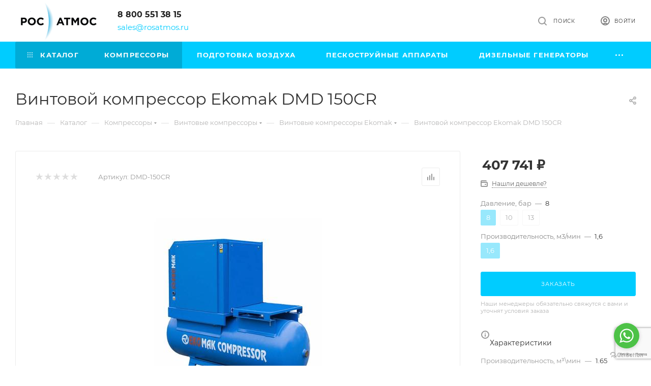

--- FILE ---
content_type: text/html; charset=UTF-8
request_url: https://rosatmos.ru/catalog/kompressory/vintovye_kompressory/vintovye_kompressory_ekomak/1330/
body_size: 49756
content:
<!DOCTYPE html>
<html xmlns="http://www.w3.org/1999/xhtml" xml:lang="ru" lang="ru"  >
<head><link rel="canonical" href="https://rosatmos.ru/catalog/kompressory/vintovye_kompressory/vintovye_kompressory_ekomak/1330/" />
	<title>Винтовой компрессор Ekomak DMD 150CR DMD 1000C купить с доставкой по РФ - &quot;РосАтмос&quot; - компрессорные системы</title>
	<meta name="viewport" content="initial-scale=1.0, width=device-width, maximum-scale=1" />
	<meta name="HandheldFriendly" content="true" />
	<meta name="yes" content="yes" />
	<meta name="apple-mobile-web-app-status-bar-style" content="black" />
	<meta name="SKYPE_TOOLBAR" content="SKYPE_TOOLBAR_PARSER_COMPATIBLE" />
	<meta http-equiv="Content-Type" content="text/html; charset=UTF-8" />
<meta name="keywords" content="Винтовой компрессор Ekomak DMD 150CR" />
<meta name="description" content="Винтовой компрессор Ekomak DMD 150CR DMD 1000C от официального дилера. Низкие цены, доставка по всей России." />
<link href="/bitrix/css/aspro.max/notice.css?16442303493623"  rel="stylesheet" />
<link href="/bitrix/js/ui/design-tokens/dist/ui.design-tokens.css?173022426226358"  rel="stylesheet" />
<link href="/bitrix/js/ui/fonts/opensans/ui.font.opensans.css?17302222272555"  rel="stylesheet" />
<link href="/bitrix/js/main/popup/dist/main.popup.bundle.css?174855324129852"  rel="stylesheet" />
<link href="/local/templates/aspro_max/components/bitrix/catalog/main/style.css?165355311260430"  rel="stylesheet" />
<link href="/local/templates/aspro_max/components/bitrix/sale.gift.main.products/main/style.css?1653553133663"  rel="stylesheet" />
<link href="/local/templates/aspro_max/vendor/css/carousel/swiper/swiper-bundle.min.css?165355314213871"  rel="stylesheet" />
<link href="/local/templates/aspro_max/css/slider.swiper.min.css?16535530591924"  rel="stylesheet" />
<link href="/local/templates/aspro_max/css/main_slider.min.css?165355305827635"  rel="stylesheet" />
<link href="/local/templates/aspro_max/vendor/css/carousel/owl/owl.carousel.min.css?16535531423351"  rel="stylesheet" />
<link href="/local/templates/aspro_max/vendor/css/carousel/owl/owl.theme.default.min.css?16535531421013"  rel="stylesheet" />
<link href="/local/templates/aspro_max/css/jquery.fancybox.min.css?165355305812936"  rel="stylesheet" />
<link href="/local/templates/aspro_max/css/animation/animation_ext.css?16535530744934"  rel="stylesheet" />
<link href="/local/templates/aspro_max/css/fonts/montserrat/css/montserrat.min.css?16535531385716"  data-template-style="true"  rel="stylesheet" />
<link href="/local/templates/aspro_max/css/blocks/dark-light-theme.css?16535530742648"  data-template-style="true"  rel="stylesheet" />
<link href="/local/templates/aspro_max/css/colored.css?16535530573527"  data-template-style="true"  rel="stylesheet" />
<link href="/local/templates/aspro_max/vendor/css/bootstrap.css?1653553085114216"  data-template-style="true"  rel="stylesheet" />
<link href="/local/templates/aspro_max/css/styles.css?1653553059196515"  data-template-style="true"  rel="stylesheet" />
<link href="/local/templates/aspro_max/css/blocks/blocks.css?165355307422543"  data-template-style="true"  rel="stylesheet" />
<link href="/local/templates/aspro_max/css/blocks/common.blocks/counter-state/counter-state.css?1653553138320"  data-template-style="true"  rel="stylesheet" />
<link href="/local/templates/aspro_max/css/menu.css?165355305887174"  data-template-style="true"  rel="stylesheet" />
<link href="/local/templates/aspro_max/css/catalog.css?165355305717353"  data-template-style="true"  rel="stylesheet" />
<link href="/local/templates/aspro_max/vendor/css/ripple.css?1653553085854"  data-template-style="true"  rel="stylesheet" />
<link href="/local/templates/aspro_max/css/stores.css?165355305910775"  data-template-style="true"  rel="stylesheet" />
<link href="/local/templates/aspro_max/css/yandex_map.css?16535530597688"  data-template-style="true"  rel="stylesheet" />
<link href="/local/templates/aspro_max/css/header_fixed.css?165355305812971"  data-template-style="true"  rel="stylesheet" />
<link href="/local/templates/aspro_max/ajax/ajax.css?1653553057326"  data-template-style="true"  rel="stylesheet" />
<link href="/local/templates/aspro_max/components/bitrix/breadcrumb/main/style.css?16535531112145"  data-template-style="true"  rel="stylesheet" />
<link href="/local/templates/aspro_max/css/footer.css?165355305836759"  data-template-style="true"  rel="stylesheet" />
<link href="/bitrix/components/aspro/marketing.popup/templates/max/style.css?17333392219099"  data-template-style="true"  rel="stylesheet" />
<link href="/local/templates/aspro_max/styles.css?172893849820571"  data-template-style="true"  rel="stylesheet" />
<link href="/local/templates/aspro_max/template_styles.css?1728938498489419"  data-template-style="true"  rel="stylesheet" />
<link href="/local/templates/aspro_max/css/header.css?165355305831860"  data-template-style="true"  rel="stylesheet" />
<link href="/local/templates/aspro_max/css/media.css?1653553058198483"  data-template-style="true"  rel="stylesheet" />
<link href="/local/templates/aspro_max/css/h1-normal.css?165355305839"  data-template-style="true"  rel="stylesheet" />
<link href="/local/templates/aspro_max/themes/custom_s1/theme.css?173496269954982"  data-template-style="true"  rel="stylesheet" />
<link href="/local/templates/aspro_max/css/widths/width-3.css?16535530754153"  data-template-style="true"  rel="stylesheet" />
<link href="/local/templates/aspro_max/css/fonts/font-10.css?16535530741097"  data-template-style="true"  rel="stylesheet" />
<link href="/local/templates/aspro_max/css/custom.css?1653553057389"  data-template-style="true"  rel="stylesheet" />
<script>if(!window.BX)window.BX={};if(!window.BX.message)window.BX.message=function(mess){if(typeof mess==='object'){for(let i in mess) {BX.message[i]=mess[i];} return true;}};</script>
<script>(window.BX||top.BX).message({"pull_server_enabled":"N","pull_config_timestamp":0,"shared_worker_allowed":"Y","pull_guest_mode":"N","pull_guest_user_id":0,"pull_worker_mtime":1748553217});(window.BX||top.BX).message({"PULL_OLD_REVISION":"Для продолжения корректной работы с сайтом необходимо перезагрузить страницу."});</script>
<script>(window.BX||top.BX).message({"JS_CORE_LOADING":"Загрузка...","JS_CORE_NO_DATA":"- Нет данных -","JS_CORE_WINDOW_CLOSE":"Закрыть","JS_CORE_WINDOW_EXPAND":"Развернуть","JS_CORE_WINDOW_NARROW":"Свернуть в окно","JS_CORE_WINDOW_SAVE":"Сохранить","JS_CORE_WINDOW_CANCEL":"Отменить","JS_CORE_WINDOW_CONTINUE":"Продолжить","JS_CORE_H":"ч","JS_CORE_M":"м","JS_CORE_S":"с","JSADM_AI_HIDE_EXTRA":"Скрыть лишние","JSADM_AI_ALL_NOTIF":"Показать все","JSADM_AUTH_REQ":"Требуется авторизация!","JS_CORE_WINDOW_AUTH":"Войти","JS_CORE_IMAGE_FULL":"Полный размер"});</script>
<script src="/bitrix/js/main/core/core.js?1748553252498479"></script>
<script>BX.Runtime.registerExtension({"name":"main.core","namespace":"BX","loaded":true});</script>
<script>BX.setJSList(["\/bitrix\/js\/main\/core\/core_ajax.js","\/bitrix\/js\/main\/core\/core_promise.js","\/bitrix\/js\/main\/polyfill\/promise\/js\/promise.js","\/bitrix\/js\/main\/loadext\/loadext.js","\/bitrix\/js\/main\/loadext\/extension.js","\/bitrix\/js\/main\/polyfill\/promise\/js\/promise.js","\/bitrix\/js\/main\/polyfill\/find\/js\/find.js","\/bitrix\/js\/main\/polyfill\/includes\/js\/includes.js","\/bitrix\/js\/main\/polyfill\/matches\/js\/matches.js","\/bitrix\/js\/ui\/polyfill\/closest\/js\/closest.js","\/bitrix\/js\/main\/polyfill\/fill\/main.polyfill.fill.js","\/bitrix\/js\/main\/polyfill\/find\/js\/find.js","\/bitrix\/js\/main\/polyfill\/matches\/js\/matches.js","\/bitrix\/js\/main\/polyfill\/core\/dist\/polyfill.bundle.js","\/bitrix\/js\/main\/core\/core.js","\/bitrix\/js\/main\/polyfill\/intersectionobserver\/js\/intersectionobserver.js","\/bitrix\/js\/main\/lazyload\/dist\/lazyload.bundle.js","\/bitrix\/js\/main\/polyfill\/core\/dist\/polyfill.bundle.js","\/bitrix\/js\/main\/parambag\/dist\/parambag.bundle.js"]);
</script>
<script>BX.Runtime.registerExtension({"name":"aspro_bootstrap","namespace":"window","loaded":true});</script>
<script>BX.Runtime.registerExtension({"name":"aspro_logo","namespace":"window","loaded":true});</script>
<script>(window.BX||top.BX).message({"NOTICE_ADDED2CART":"В корзине","NOTICE_CLOSE":"Закрыть","NOTICE_MORE":"и ещё #COUNT# #PRODUCTS#","NOTICE_PRODUCT0":"товаров","NOTICE_PRODUCT1":"товар","NOTICE_PRODUCT2":"товара","NOTICE_ADDED2DELAY":"В отложенных","NOTICE_ADDED2COMPARE":"В сравнении","NOTICE_ERROR":"Ошибка","NOTICE_REQUEST_ERROR":"Ошибка запроса","NOTICE_AUTHORIZED":"Вы успешно авторизовались","NOTICE_ADDED2FAVORITE":"В избранном","NOTICE_ADDED2SUBSCRIBE":"Вы подписались","NOTICE_REMOVED_FROM_COMPARE":"Удалено из сравнения","NOTICE_REMOVED_FROM_FAVORITE":"Удалено из избранного","NOTICE_REMOVED_FROM_SUBSCRIBE":"Удалено из подписки"});</script>
<script>BX.Runtime.registerExtension({"name":"aspro_notice","namespace":"window","loaded":true});</script>
<script>BX.Runtime.registerExtension({"name":"aspro_line_block","namespace":"window","loaded":true});</script>
<script>BX.Runtime.registerExtension({"name":"ui.design-tokens","namespace":"window","loaded":true});</script>
<script>BX.Runtime.registerExtension({"name":"ui.fonts.opensans","namespace":"window","loaded":true});</script>
<script>BX.Runtime.registerExtension({"name":"main.popup","namespace":"BX.Main","loaded":true});</script>
<script>BX.Runtime.registerExtension({"name":"popup","namespace":"window","loaded":true});</script>
<script type="extension/settings" data-extension="currency.currency-core">{"region":"ru"}</script>
<script>BX.Runtime.registerExtension({"name":"currency.currency-core","namespace":"BX.Currency","loaded":true});</script>
<script>BX.Runtime.registerExtension({"name":"currency","namespace":"window","loaded":true});</script>
<script>BX.Runtime.registerExtension({"name":"aspro_swiper_init","namespace":"window","loaded":true});</script>
<script>BX.Runtime.registerExtension({"name":"aspro_swiper","namespace":"window","loaded":true});</script>
<script>BX.Runtime.registerExtension({"name":"aspro_swiper_main_styles","namespace":"window","loaded":true});</script>
<script>BX.Runtime.registerExtension({"name":"ls","namespace":"window","loaded":true});</script>
<script>BX.Runtime.registerExtension({"name":"aspro_owl_carousel","namespace":"window","loaded":true});</script>
<script>BX.Runtime.registerExtension({"name":"aspro_catalog_element","namespace":"window","loaded":true});</script>
<script>BX.Runtime.registerExtension({"name":"aspro_fancybox","namespace":"window","loaded":true});</script>
<script>BX.Runtime.registerExtension({"name":"aspro_animation_ext","namespace":"window","loaded":true});</script>
<script>(window.BX||top.BX).message({"LANGUAGE_ID":"ru","FORMAT_DATE":"DD.MM.YYYY","FORMAT_DATETIME":"DD.MM.YYYY HH:MI:SS","COOKIE_PREFIX":"BITRIX_SM","SERVER_TZ_OFFSET":"10800","UTF_MODE":"Y","SITE_ID":"s1","SITE_DIR":"\/","USER_ID":"","SERVER_TIME":1768759298,"USER_TZ_OFFSET":0,"USER_TZ_AUTO":"Y","bitrix_sessid":"34eac48a28ba13ef8eb546ded236907e"});</script>

<script src="/bitrix/js/pull/protobuf/protobuf.js?1644227593274055"></script>
<script src="/bitrix/js/pull/protobuf/model.js?164422759370928"></script>
<script src="/bitrix/js/main/core/core_promise.js?16442275845220"></script>
<script src="/bitrix/js/rest/client/rest.client.js?164422759417414"></script>
<script src="/bitrix/js/pull/client/pull.client.js?174855321883861"></script>
<script src="/bitrix/js/main/ajax.js?164422758435509"></script>
<script src="/bitrix/js/aspro.max/notice.js?173333919228186"></script>
<script src="/bitrix/js/main/popup/dist/main.popup.bundle.js?1748553241117175"></script>
<script src="/bitrix/js/currency/currency-core/dist/currency-core.bundle.js?17302240498800"></script>
<script src="/bitrix/js/currency/core_currency.js?17302240491181"></script>
<script src="/bitrix/js/main/core/core_ls.js?17485532414201"></script>
<script>
					(function () {
						"use strict";
						var counter = function ()
						{
							var cookie = (function (name) {
								var parts = ("; " + document.cookie).split("; " + name + "=");
								if (parts.length == 2) {
									try {return JSON.parse(decodeURIComponent(parts.pop().split(";").shift()));}
									catch (e) {}
								}
							})("BITRIX_CONVERSION_CONTEXT_s1");
							if (cookie && cookie.EXPIRE >= BX.message("SERVER_TIME"))
								return;
							var request = new XMLHttpRequest();
							request.open("POST", "/bitrix/tools/conversion/ajax_counter.php", true);
							request.setRequestHeader("Content-type", "application/x-www-form-urlencoded");
							request.send(
								"SITE_ID="+encodeURIComponent("s1")+
								"&sessid="+encodeURIComponent(BX.bitrix_sessid())+
								"&HTTP_REFERER="+encodeURIComponent(document.referrer)
							);
						};
						if (window.frameRequestStart === true)
							BX.addCustomEvent("onFrameDataReceived", counter);
						else
							BX.ready(counter);
					})();
				</script>
<script>BX.message({'PORTAL_WIZARD_NAME':'Аспро: Максимум - интернет-магазин','PORTAL_WIZARD_DESC':'Аспро: Максимум - интернет магазин с поддержкой современных технологий: BigData, композитный сайт, фасетный поиск, адаптивная верстка','ASPRO_MAX_MOD_INST_OK':'Поздравляем, модуль «Аспро: Максимум - интернет-магазин» успешно установлен!<br />\nДля установки готового сайта, пожалуйста перейдите <a href=\'/bitrix/admin/wizard_list.php?lang=ru\'>в список мастеров<\/a> <br />и выберите пункт «Установить» в меню мастера aspro:max','ASPRO_MAX_MOD_UNINST_OK':'Удаление модуля успешно завершено','ASPRO_MAX_SCOM_INSTALL_NAME':'Аспро: Максимум - интернет-магазин','ASPRO_MAX_SCOM_INSTALL_DESCRIPTION':'Мастер создания интернет-магазина «Аспро: Максимум - интернет-магазин»','ASPRO_MAX_SCOM_INSTALL_TITLE':'Установка модуля \"Аспро: Максимум\"','ASPRO_MAX_SCOM_UNINSTALL_TITLE':'Удаление модуля \"Аспро: Максимум\"','ASPRO_MAX_SPER_PARTNER':'Аспро','ASPRO_MAX_PARTNER_URI':'http://www.aspro.ru','OPEN_WIZARDS_LIST':'Открыть список мастеров','ASPRO_MAX_INSTALL_SITE':'Установить готовый сайт','PHONE':'Телефон','FAST_VIEW':'Быстрый просмотр','TABLES_SIZE_TITLE':'Подбор размера','SOCIAL':'Социальные сети','DESCRIPTION':'Описание магазина','ITEMS':'Товары','LOGO':'Логотип','REGISTER_INCLUDE_AREA':'Текст о регистрации','AUTH_INCLUDE_AREA':'Текст об авторизации','FRONT_IMG':'Изображение компании','EMPTY_CART':'пуста','CATALOG_VIEW_MORE':'... Показать все','CATALOG_VIEW_LESS':'... Свернуть','JS_REQUIRED':'Заполните это поле','JS_FORMAT':'Неверный формат','JS_FILE_EXT':'Недопустимое расширение файла','JS_PASSWORD_COPY':'Пароли не совпадают','JS_PASSWORD_LENGTH':'Минимум 6 символов','JS_ERROR':'Неверно заполнено поле','JS_FILE_SIZE':'Максимальный размер 5мб','JS_FILE_BUTTON_NAME':'Выберите файл','JS_FILE_DEFAULT':'Прикрепите файл','JS_DATE':'Некорректная дата','JS_DATETIME':'Некорректная дата/время','JS_REQUIRED_LICENSES':'Согласитесь с условиями','JS_REQUIRED_OFFER':'Согласитесь с условиями','LICENSE_PROP':'Согласие на обработку персональных данных','LOGIN_LEN':'Введите минимум {0} символа','FANCY_CLOSE':'Закрыть','FANCY_NEXT':'Следующий','FANCY_PREV':'Предыдущий','TOP_AUTH_REGISTER':'Регистрация','CALLBACK':'Заказать звонок','ASK':'Задать вопрос','REVIEW':'Оставить отзыв','S_CALLBACK':'Заказать звонок','UNTIL_AKC':'До конца акции','TITLE_QUANTITY_BLOCK':'Остаток','TITLE_QUANTITY':'шт','TOTAL_SUMM_ITEM':'Общая стоимость ','SUBSCRIBE_SUCCESS':'Вы успешно подписались','RECAPTCHA_TEXT':'Подтвердите, что вы не робот','JS_RECAPTCHA_ERROR':'Пройдите проверку','COUNTDOWN_SEC':'сек','COUNTDOWN_MIN':'мин','COUNTDOWN_HOUR':'час','COUNTDOWN_DAY0':'дн','COUNTDOWN_DAY1':'дн','COUNTDOWN_DAY2':'дн','COUNTDOWN_WEAK0':'Недель','COUNTDOWN_WEAK1':'Неделя','COUNTDOWN_WEAK2':'Недели','COUNTDOWN_MONTH0':'Месяцев','COUNTDOWN_MONTH1':'Месяц','COUNTDOWN_MONTH2':'Месяца','COUNTDOWN_YEAR0':'Лет','COUNTDOWN_YEAR1':'Год','COUNTDOWN_YEAR2':'Года','COUNTDOWN_COMPACT_SEC':'с','COUNTDOWN_COMPACT_MIN':'м','COUNTDOWN_COMPACT_HOUR':'ч','COUNTDOWN_COMPACT_DAY':'д','COUNTDOWN_COMPACT_WEAK':'н','COUNTDOWN_COMPACT_MONTH':'м','COUNTDOWN_COMPACT_YEAR0':'л','COUNTDOWN_COMPACT_YEAR1':'г','CATALOG_PARTIAL_BASKET_PROPERTIES_ERROR':'Заполнены не все свойства у добавляемого товара','CATALOG_EMPTY_BASKET_PROPERTIES_ERROR':'Выберите свойства товара, добавляемые в корзину в параметрах компонента','CATALOG_ELEMENT_NOT_FOUND':'Элемент не найден','ERROR_ADD2BASKET':'Ошибка добавления товара в корзину','CATALOG_SUCCESSFUL_ADD_TO_BASKET':'Успешное добавление товара в корзину','ERROR_BASKET_TITLE':'Ошибка корзины','ERROR_BASKET_PROP_TITLE':'Выберите свойства, добавляемые в корзину','ERROR_BASKET_BUTTON':'Выбрать','BASKET_TOP':'Корзина в шапке','ERROR_ADD_DELAY_ITEM':'Ошибка отложенной корзины','VIEWED_TITLE':'Ранее вы смотрели','VIEWED_BEFORE':'Ранее вы смотрели','BEST_TITLE':'Лучшие предложения','CT_BST_SEARCH_BUTTON':'Поиск','CT_BST_SEARCH2_BUTTON':'Найти','BASKET_PRINT_BUTTON':'Распечатать','BASKET_CLEAR_ALL_BUTTON':'Очистить','BASKET_QUICK_ORDER_BUTTON':'Быстрый заказ','BASKET_CONTINUE_BUTTON':'Продолжить покупки','BASKET_ORDER_BUTTON':'Оформить заказ','SHARE_BUTTON':'Поделиться','BASKET_CHANGE_TITLE':'Ваш заказ','BASKET_CHANGE_LINK':'Изменить','MORE_INFO_SKU':'Купить','FROM':'от','BEFORE':'до','TITLE_BLOCK_VIEWED_NAME':'Ранее вы смотрели','T_BASKET':'Корзина','FILTER_EXPAND_VALUES':'Показать все','FILTER_HIDE_VALUES':'Свернуть','FULL_ORDER':'Полный заказ','CUSTOM_COLOR_CHOOSE':'Выбрать','CUSTOM_COLOR_CANCEL':'Отмена','S_MOBILE_MENU':'Меню','MAX_T_MENU_BACK':'Назад','MAX_T_MENU_CALLBACK':'Обратная связь','MAX_T_MENU_CONTACTS_TITLE':'Будьте на связи','SEARCH_TITLE':'Поиск','SOCIAL_TITLE':'Оставайтесь на связи','HEADER_SCHEDULE':'Время работы','SEO_TEXT':'SEO описание','COMPANY_IMG':'Картинка компании','COMPANY_TEXT':'Описание компании','CONFIG_SAVE_SUCCESS':'Настройки сохранены','CONFIG_SAVE_FAIL':'Ошибка сохранения настроек','ITEM_ECONOMY':'Экономия','ITEM_ARTICLE':'Артикул: ','JS_FORMAT_ORDER':'имеет неверный формат','JS_BASKET_COUNT_TITLE':'В корзине товаров на SUMM','POPUP_VIDEO':'Видео','POPUP_GIFT_TEXT':'Нашли что-то особенное? Намекните другу о подарке!','ORDER_FIO_LABEL':'Ф.И.О.','ORDER_PHONE_LABEL':'Телефон','ORDER_REGISTER_BUTTON':'Регистрация','PRICES_TYPE':'Варианты цен','FILTER_HELPER_VALUES':' знач.','SHOW_MORE_SCU_MAIN':'Еще #COUNT#','SHOW_MORE_SCU_1':'предложение','SHOW_MORE_SCU_2':'предложения','SHOW_MORE_SCU_3':'предложений','PARENT_ITEM_NOT_FOUND':'Не найден основной товар для услуги в корзине. Обновите страницу и попробуйте снова.'})</script>
<link href="" data-skip-moving="true" rel="stylesheet">
<meta name="theme-color" content="#00ccff">
<style>:root{--theme-base-color: #00ccff;--theme-base-opacity-color: #00ccff1a;--theme-base-color-hue:192;--theme-base-color-saturation:100%;--theme-base-color-lightness:50%;}</style>
<style>html {--theme-page-width: 1348px;--theme-page-width-padding: 30px}</style>
<script src="/local/templates/aspro_max/js/observer.js" async defer></script>
<script data-skip-moving="true">window.lazySizesConfig = window.lazySizesConfig || {};lazySizesConfig.loadMode = 1;lazySizesConfig.expand = 200;lazySizesConfig.expFactor = 1;lazySizesConfig.hFac = 0.1;window.lazySizesConfig.loadHidden = false;window.lazySizesConfig.lazyClass = "lazy";</script>
<script src="/local/templates/aspro_max/js/ls.unveilhooks.min.js" data-skip-moving="true" defer></script>
<script src="/local/templates/aspro_max/js/lazysizes.min.js" data-skip-moving="true" defer></script>
<link href="/local/templates/aspro_max/css/print.css?165355305823580" data-template-style="true" rel="stylesheet" media="print">
					<script data-skip-moving="true" src="/bitrix/js/main/jquery/jquery-2.2.4.min.js"></script>
					<script data-skip-moving="true" src="/local/templates/aspro_max/js/speed.min.js?=1653553064"></script>
<link rel="shortcut icon" href="/favicon.webp" type="" />
<link rel="apple-touch-icon" sizes="180x180" href="/include/apple-touch-icon.png" />
<meta property="og:description" content="Винтовой компрессор с ременным приводом на ресивере объемом 500 литров." />
<meta property="og:image" content="https://rosatmos.ru/upload/iblock/e52/3ual3kdmzza4a2pf2cd5gabd4vr3atpn.jpg" />
<link rel="image_src" href="https://rosatmos.ru/upload/iblock/e52/3ual3kdmzza4a2pf2cd5gabd4vr3atpn.jpg"  />
<meta property="og:title" content="Винтовой компрессор Ekomak DMD 150CR DMD 1000C купить с доставкой по РФ - &quot;РосАтмос&quot; - компрессорные системы" />
<meta property="og:type" content="website" />
<meta property="og:url" content="https://rosatmos.ru/catalog/kompressory/vintovye_kompressory/vintovye_kompressory_ekomak/1330/" />
<script src="" defer=""></script>

<script src="/local/templates/aspro_max/vendor/js/bootstrap.js?165355308627908"></script>
<script src="/local/templates/aspro_max/js/jquery.actual.min.js?16535530621251"></script>
<script src="/local/templates/aspro_max/vendor/js/ripple.js?16535530864702"></script>
<script src="/local/templates/aspro_max/js/browser.js?16535530611032"></script>
<script src="/local/templates/aspro_max/js/jquery.uniform.min.js?16535530628308"></script>
<script src="/local/templates/aspro_max/vendor/js/sticky-sidebar.js?165355308625989"></script>
<script src="/local/templates/aspro_max/js/jquery.validate.min.js?165355306322257"></script>
<script src="/local/templates/aspro_max/js/jquery.alphanumeric.js?16535530621972"></script>
<script src="/local/templates/aspro_max/js/jquery.cookie.js?16535530623066"></script>
<script src="/local/templates/aspro_max/js/equalize.min.js?1653553062588"></script>
<script src="/local/templates/aspro_max/js/jquery.inputmask.bundle.min.js?1653553062118400"></script>
<script src="/local/templates/aspro_max/js/jquery.dotdotdot.js?16535530625908"></script>
<script src="/local/templates/aspro_max/js/rating_likes.js?165355306310797"></script>
<script src="/local/templates/aspro_max/js/mobile.js?173334174229204"></script>
<script src="/local/templates/aspro_max/js/jquery.mousewheel.min.js?16535530622609"></script>
<script src="/local/templates/aspro_max/js/jquery.mCustomScrollbar.js?165355306294214"></script>
<script src="/local/templates/aspro_max/js/scrollTabs.js?165355306312625"></script>
<script src="/local/templates/aspro_max/js/main.js?1733340650336834"></script>
<script src="/local/templates/aspro_max/js/blocks/blocks.js?165355307812309"></script>
<script src="/bitrix/components/bitrix/search.title/script.js?174855325910542"></script>
<script src="/local/templates/aspro_max/components/bitrix/search.title/mega_menu/script.js?165355313610313"></script>
<script src="/local/templates/aspro_max/components/bitrix/menu/top/script.js?165355312236"></script>
<script src="/bitrix/components/aspro/developer.max/templates/.default/script.js?17333391703826"></script>
<script src="/local/templates/aspro_max/components/bitrix/search.title/fixed/script.js?165355313610264"></script>
<script src="/local/templates/aspro_max/js/custom.js?1653553061100"></script>
<script src="/local/templates/aspro_max/components/bitrix/catalog/main/script.js?165355311219867"></script>
<script src="/local/templates/aspro_max/components/bitrix/catalog.element/main/script.js?1653553114147080"></script>
<script src="/local/templates/aspro_max/components/bitrix/sale.gift.product/main/script.js?165355313449278"></script>
<script src="/local/templates/aspro_max/components/bitrix/sale.gift.main.products/main/script.js?16535531334955"></script>
<script src="/local/templates/aspro_max/js/slider.swiper.min.js?16535530641377"></script>
<script src="/local/templates/aspro_max/vendor/js/carousel/swiper/swiper-bundle.min.js?1653553143108782"></script>
<script src="/local/templates/aspro_max/js/jquery.history.js?165355306221571"></script>
<script src="/local/templates/aspro_max/vendor/js/carousel/owl/owl.carousel.min.js?165355314244743"></script>
<script src="/local/templates/aspro_max/js/catalog_element.min.js?165355306111292"></script>
<script src="/local/templates/aspro_max/js/jquery.fancybox.min.js?165355306267390"></script>
<script>var _ba = _ba || []; _ba.push(["aid", "74efacd5c27c1619ce6b05f697a2e821"]); _ba.push(["host", "rosatmos.ru"]); (function() {var ba = document.createElement("script"); ba.type = "text/javascript"; ba.async = true;ba.src = (document.location.protocol == "https:" ? "https://" : "http://") + "bitrix.info/ba.js";var s = document.getElementsByTagName("script")[0];s.parentNode.insertBefore(ba, s);})();</script>

			<style>html {--theme-items-gap:32px;--fixed-header:80px;}</style>	<!-- Yandex.Metrika counter -->
<script >
   (function(m,e,t,r,i,k,a){m[i]=m[i]||function(){(m[i].a=m[i].a||[]).push(arguments)};
   m[i].l=1*new Date();k=e.createElement(t),a=e.getElementsByTagName(t)[0],k.async=1,k.src=r,a.parentNode.insertBefore(k,a)})
   (window, document, "script", "https://mc.yandex.ru/metrika/tag.js", "ym");
   ym(53639848, "init", {
        clickmap:true,
        trackLinks:true,
        accurateTrackBounce:true,
        webvisor:true
   });
</script>
<noscript><div><img data-lazyload class="lazy " src="[data-uri]" data-src="https://mc.yandex.ru/watch/53639848" style="position:absolute; left:-9999px;" alt="" /></div></noscript>
<!-- /Yandex.Metrika counter -->
<meta name="google-site-verification" content="rxLuEg_LK0XkOlSbhcLISW749YBL35Rz9_WdtA5dVuc" />
</head>
<body class=" site_s1  fill_bg_n catalog-delayed-btn-N theme-default" id="main" data-site="/">
		
	<div id="panel"></div>
	
				<!--'start_frame_cache_basketitems-component-block'-->												<div id="ajax_basket"></div>
					<!--'end_frame_cache_basketitems-component-block'-->								<div class="cd-modal-bg"></div>
		<script data-skip-moving="true">var solutionName = 'arMaxOptions';</script>
		<script src="/local/templates/aspro_max/js/setTheme.php?site_id=s1&site_dir=/" data-skip-moving="true"></script>
		<script>window.onload=function(){window.basketJSParams = window.basketJSParams || [];}
		BX.message({'MIN_ORDER_PRICE_TEXT':'<b>Минимальная сумма заказа #PRICE#<\/b><br/>Пожалуйста, добавьте еще товаров в корзину','LICENSES_TEXT':'Я согласен на <a href=\"/include/licenses_detail.php\" target=\"_blank\">обработку персональных данных<\/a>','OFFER_TEXT':'Согласен с <a href=\"/include/offer_detail.php\" target=\"_blank\">публичной офертой<\/a>'});
		arAsproOptions.PAGES.FRONT_PAGE = window[solutionName].PAGES.FRONT_PAGE = "";arAsproOptions.PAGES.BASKET_PAGE = window[solutionName].PAGES.BASKET_PAGE = "";arAsproOptions.PAGES.ORDER_PAGE = window[solutionName].PAGES.ORDER_PAGE = "";arAsproOptions.PAGES.PERSONAL_PAGE = window[solutionName].PAGES.PERSONAL_PAGE = "";arAsproOptions.PAGES.CATALOG_PAGE = window[solutionName].PAGES.CATALOG_PAGE = "1";</script>
		<div class="wrapper1  header_bgcolored long_header colored_header catalog_page basket_bottom basket_fill_WHITE side_LEFT block_side_WIDE catalog_icons_N banner_auto with_fast_view mheader-v1 header-v1 header-font-lower_N regions_N title_position_LEFT footer-v1 front-vindex1 mfixed_Y mfixed_view_always title-v3 lazy_Y with_phones compact-catalog normal-catalog-img landing-normal big-banners-mobile-slider bottom-icons-panel-N compact-breadcrumbs-N catalog-delayed-btn-N  ">

<div class="mega_fixed_menu scrollblock">
	<div class="maxwidth-theme">
		<svg class="svg svg-close" width="14" height="14" viewBox="0 0 14 14">
		  <path data-name="Rounded Rectangle 568 copy 16" d="M1009.4,953l5.32,5.315a0.987,0.987,0,0,1,0,1.4,1,1,0,0,1-1.41,0L1008,954.4l-5.32,5.315a0.991,0.991,0,0,1-1.4-1.4L1006.6,953l-5.32-5.315a0.991,0.991,0,0,1,1.4-1.4l5.32,5.315,5.31-5.315a1,1,0,0,1,1.41,0,0.987,0.987,0,0,1,0,1.4Z" transform="translate(-1001 -946)"></path>
		</svg>
		<i class="svg svg-close mask arrow"></i>
		<div class="row">
			<div class="col-md-9">
				<div class="left_menu_block">
					<div class="logo_block flexbox flexbox--row align-items-normal">
						<div class="logo colored">
							<a href="/"><img src="/upload/CMax/645/xkgt6ylrilfshtu6gtr02ma8kyqvaf64.png" alt="РосАтмос" title="РосАтмос" data-src="" /></a>						</div>
						<div class="top-description addr">
							Компрессоры и компрессорное оборудование						</div>
					</div>
					<div class="search_block">
						<div class="search_wrap">
							<div class="search-block">
												<div class="search-wrapper">
				<div id="title-search_mega_menu">
					<form action="/catalog/" class="search">
						<div class="search-input-div">
							<input class="search-input" id="title-search-input_mega_menu" type="text" name="q" value="" placeholder="Поиск" size="20" maxlength="50" autocomplete="off" />
						</div>
						<div class="search-button-div">
							<button class="btn btn-search" type="submit" name="s" value="Найти"><i class="svg inline  svg-inline-search2" aria-hidden="true" ><svg class="" width="17" height="17" viewBox="0 0 17 17" aria-hidden="true"><path class="cls-1" d="M16.709,16.719a1,1,0,0,1-1.412,0l-3.256-3.287A7.475,7.475,0,1,1,15,7.5a7.433,7.433,0,0,1-1.549,4.518l3.258,3.289A1,1,0,0,1,16.709,16.719ZM7.5,2A5.5,5.5,0,1,0,13,7.5,5.5,5.5,0,0,0,7.5,2Z"></path></svg></i></button>
							<span class="close-block inline-search-hide"><span class="svg svg-close close-icons"></span></span>
						</div>
					</form>
				</div>
			</div>
	<script>
	var jsControl = new JCTitleSearch3({
		//'WAIT_IMAGE': '/bitrix/themes/.default/images/wait.gif',
		'AJAX_PAGE' : '/catalog/kompressory/vintovye_kompressory/vintovye_kompressory_ekomak/1330/',
		'CONTAINER_ID': 'title-search_mega_menu',
		'INPUT_ID': 'title-search-input_mega_menu',
		'INPUT_ID_TMP': 'title-search-input_mega_menu',
		'MIN_QUERY_LEN': 2
	});
</script>							</div>
						</div>
					</div>
										<!-- noindex -->

	<div class="burger_menu_wrapper">
		
			<div class="top_link_wrapper">
				<div class="menu-item dropdown catalog wide_menu   active">
					<div class="wrap">
						<a class="dropdown-toggle" href="/catalog/">
							<div class="link-title color-theme-hover">
																	<i class="svg inline  svg-inline-icon_catalog" aria-hidden="true" ><svg xmlns="http://www.w3.org/2000/svg" width="10" height="10" viewBox="0 0 10 10"><path  data-name="Rounded Rectangle 969 copy 7" class="cls-1" d="M644,76a1,1,0,1,1-1,1A1,1,0,0,1,644,76Zm4,0a1,1,0,1,1-1,1A1,1,0,0,1,648,76Zm4,0a1,1,0,1,1-1,1A1,1,0,0,1,652,76Zm-8,4a1,1,0,1,1-1,1A1,1,0,0,1,644,80Zm4,0a1,1,0,1,1-1,1A1,1,0,0,1,648,80Zm4,0a1,1,0,1,1-1,1A1,1,0,0,1,652,80Zm-8,4a1,1,0,1,1-1,1A1,1,0,0,1,644,84Zm4,0a1,1,0,1,1-1,1A1,1,0,0,1,648,84Zm4,0a1,1,0,1,1-1,1A1,1,0,0,1,652,84Z" transform="translate(-643 -76)"/></svg></i>																Каталог							</div>
						</a>
													<span class="tail"></span>
							<div class="burger-dropdown-menu row">
								<div class="menu-wrapper" >
									
																														<div class="col-md-4 dropdown-submenu active has_img">
																						<a href="/catalog/kompressory/" class="color-theme-hover" title="Компрессоры">
												<span class="name option-font-bold">Компрессоры</span>
											</a>
																								<div class="burger-dropdown-menu toggle_menu">
																																									<div class="menu-item  dropdown-submenu active">
															<a href="/catalog/kompressory/vintovye_kompressory/" title="Винтовые компрессоры">
																<span class="name color-theme-hover">Винтовые компрессоры</span>
															</a>
																															<div class="burger-dropdown-menu with_padding">
																																			<div class="menu-item ">
																			<a href="/catalog/kompressory/vintovye_kompressory/vintovye_kompressory_rkz_mig/" title="Винтовые компрессоры РКЗ MIG">
																				<span class="name color-theme-hover">Винтовые компрессоры РКЗ MIG</span>
																			</a>
																		</div>
																																			<div class="menu-item ">
																			<a href="/catalog/kompressory/vintovye_kompressory/vintovye_kompressory_berg/" title="Винтовые компрессоры Berg">
																				<span class="name color-theme-hover">Винтовые компрессоры Berg</span>
																			</a>
																		</div>
																																			<div class="menu-item ">
																			<a href="/catalog/kompressory/vintovye_kompressory/vintovye_kompressory_rkz_airrus/" title="Винтовые компрессоры РКЗ Airrus">
																				<span class="name color-theme-hover">Винтовые компрессоры РКЗ Airrus</span>
																			</a>
																		</div>
																																			<div class="menu-item active">
																			<a href="/catalog/kompressory/vintovye_kompressory/vintovye_kompressory_ekomak/" title="Винтовые компрессоры Ekomak">
																				<span class="name color-theme-hover">Винтовые компрессоры Ekomak</span>
																			</a>
																		</div>
																																			<div class="menu-item ">
																			<a href="/catalog/kompressory/vintovye_kompressory/vintovye_kompressory_comprag/" title="Винтовые компрессоры Comprag">
																				<span class="name color-theme-hover">Винтовые компрессоры Comprag</span>
																			</a>
																		</div>
																																			<div class="menu-item ">
																			<a href="/catalog/kompressory/vintovye_kompressory/vintovye_kompressory_abac/" title="Винтовые компрессоры Abac">
																				<span class="name color-theme-hover">Винтовые компрессоры Abac</span>
																			</a>
																		</div>
																																			<div class="menu-item ">
																			<a href="/catalog/kompressory/vintovye_kompressory/vintovye_kompressory_mark/" title="Винтовые компрессоры Mark">
																				<span class="name color-theme-hover">Винтовые компрессоры Mark</span>
																			</a>
																		</div>
																																			<div class="menu-item ">
																			<a href="/catalog/kompressory/vintovye_kompressory/vintovye_kompressory_comaro/" title="Винтовые компрессоры Comaro">
																				<span class="name color-theme-hover">Винтовые компрессоры Comaro</span>
																			</a>
																		</div>
																																			<div class="menu-item ">
																			<a href="/catalog/kompressory/vintovye_kompressory/vintovye_kompressory_fini/" title="Винтовые компрессоры Fini">
																				<span class="name color-theme-hover">Винтовые компрессоры Fini</span>
																			</a>
																		</div>
																																			<div class="menu-item ">
																			<a href="/catalog/kompressory/vintovye_kompressory/vintovye_kompressory_dalgakiran/" title="Винтовые компрессоры Dalgakiran">
																				<span class="name color-theme-hover">Винтовые компрессоры Dalgakiran</span>
																			</a>
																		</div>
																																			<div class="menu-item ">
																			<a href="/catalog/kompressory/vintovye_kompressory/vintovye_kompressory_crossair/" title="Винтовые компрессоры CrossAir">
																				<span class="name color-theme-hover">Винтовые компрессоры CrossAir</span>
																			</a>
																		</div>
																																			<div class="menu-item ">
																			<a href="/catalog/kompressory/vintovye_kompressory/vintovye_kompressor_remeza/" title="Винтовые компрессор Remeza">
																				<span class="name color-theme-hover">Винтовые компрессор Remeza</span>
																			</a>
																		</div>
																																			<div class="menu-item ">
																			<a href="/catalog/kompressory/vintovye_kompressory/vintovye_kompressory_dali/" title="Винтовые компрессоры Dali">
																				<span class="name color-theme-hover">Винтовые компрессоры Dali</span>
																			</a>
																		</div>
																																			<div class="menu-item ">
																			<a href="/catalog/kompressory/vintovye_kompressory/vintovye_kompressory_ozen/" title="Винтовые компрессоры Ozen">
																				<span class="name color-theme-hover">Винтовые компрессоры Ozen</span>
																			</a>
																		</div>
																																			<div class="menu-item ">
																			<a href="/catalog/kompressory/vintovye_kompressory/vintovye_kompressory_ironmac/" title="Винтовые компрессоры IronMac">
																				<span class="name color-theme-hover">Винтовые компрессоры IronMac</span>
																			</a>
																		</div>
																																	</div>
																													</div>
																																									<div class="menu-item  dropdown-submenu ">
															<a href="/catalog/kompressory/dizelnye_kompressory/" title="Дизельные компрессоры">
																<span class="name color-theme-hover">Дизельные компрессоры</span>
															</a>
																															<div class="burger-dropdown-menu with_padding">
																																			<div class="menu-item ">
																			<a href="/catalog/kompressory/dizelnye_kompressory/dizelnye_kompressory_arsenal/" title="Дизельные компрессоры Арсенал">
																				<span class="name color-theme-hover">Дизельные компрессоры Арсенал</span>
																			</a>
																		</div>
																																			<div class="menu-item ">
																			<a href="/catalog/kompressory/dizelnye_kompressory/dizelnye_kompressory_compag/" title="Дизельные компрессоры Compag">
																				<span class="name color-theme-hover">Дизельные компрессоры Compag</span>
																			</a>
																		</div>
																																			<div class="menu-item ">
																			<a href="/catalog/kompressory/dizelnye_kompressory/dizelnye_kompressory_crossair/" title="Дизельные компрессоры CrossAir">
																				<span class="name color-theme-hover">Дизельные компрессоры CrossAir</span>
																			</a>
																		</div>
																																			<div class="menu-item ">
																			<a href="/catalog/kompressory/dizelnye_kompressory/dizelnye_kompressory_mmz/" title="Дизельные компрессоры ММЗ">
																				<span class="name color-theme-hover">Дизельные компрессоры ММЗ</span>
																			</a>
																		</div>
																																	</div>
																													</div>
																																									<div class="menu-item   ">
															<a href="/catalog/kompressory/spiralnye_kompressory/" title="Спиральные компрессоры">
																<span class="name color-theme-hover">Спиральные компрессоры</span>
															</a>
																													</div>
																																									<div class="menu-item   ">
															<a href="/catalog/kompressory/meditsinskie_kompressory/" title="Медицинские компрессоры">
																<span class="name color-theme-hover">Медицинские компрессоры</span>
															</a>
																													</div>
																																									<div class="menu-item   ">
															<a href="/catalog/kompressory/dozhimayushchie_kompressory_bustery/" title="Дожимающие компрессоры (бустеры)">
																<span class="name color-theme-hover">Дожимающие компрессоры (бустеры)</span>
															</a>
																													</div>
																																									<div class="menu-item   ">
															<a href="/catalog/kompressory/modulnye_kompressornye_stantsii/" title="Модульные компрессорные станции">
																<span class="name color-theme-hover">Модульные компрессорные станции</span>
															</a>
																													</div>
																																									<div class="menu-item  dropdown-submenu ">
															<a href="/catalog/kompressory/porshnevye_kompressory/" title="Поршневые компрессоры">
																<span class="name color-theme-hover">Поршневые компрессоры</span>
															</a>
																															<div class="burger-dropdown-menu with_padding">
																																			<div class="menu-item ">
																			<a href="/catalog/kompressory/porshnevye_kompressory/porshnevye_kompressory_airrus/" title="Поршневые компрессоры Airrus">
																				<span class="name color-theme-hover">Поршневые компрессоры Airrus</span>
																			</a>
																		</div>
																																			<div class="menu-item ">
																			<a href="/catalog/kompressory/porshnevye_kompressory/porshnevye_kompressory_remeza/" title="Поршневые компрессоры Remeza">
																				<span class="name color-theme-hover">Поршневые компрессоры Remeza</span>
																			</a>
																		</div>
																																			<div class="menu-item ">
																			<a href="/catalog/kompressory/porshnevye_kompressory/porshnevye_kompressory_fini/" title="Поршневые компрессоры Fini">
																				<span class="name color-theme-hover">Поршневые компрессоры Fini</span>
																			</a>
																		</div>
																																	</div>
																													</div>
																									</div>
																					</div>
									
																														<div class="col-md-4 dropdown-submenu  has_img">
																						<a href="/catalog/podgotovka_vozdukha/" class="color-theme-hover" title="Подготовка воздуха">
												<span class="name option-font-bold">Подготовка воздуха</span>
											</a>
																								<div class="burger-dropdown-menu toggle_menu">
																																									<div class="menu-item   ">
															<a href="/catalog/podgotovka_vozdukha/separatory_szhatogo_vozdukha/" title="Сепараторы сжатого воздуха">
																<span class="name color-theme-hover">Сепараторы сжатого воздуха</span>
															</a>
																													</div>
																																									<div class="menu-item  dropdown-submenu ">
															<a href="/catalog/podgotovka_vozdukha/osushiteli_szhatogo_vozdukha_dlya_kompressorov/" title="Осушители сжатого воздуха для компрессоров">
																<span class="name color-theme-hover">Осушители сжатого воздуха для компрессоров</span>
															</a>
																															<div class="burger-dropdown-menu with_padding">
																																			<div class="menu-item ">
																			<a href="/catalog/podgotovka_vozdukha/osushiteli_szhatogo_vozdukha_dlya_kompressorov/osushiteli_szhatogo_vozdukha_airrus/" title="Осушители сжатого воздуха Airrus">
																				<span class="name color-theme-hover">Осушители сжатого воздуха Airrus</span>
																			</a>
																		</div>
																																			<div class="menu-item ">
																			<a href="/catalog/podgotovka_vozdukha/osushiteli_szhatogo_vozdukha_dlya_kompressorov/osushiteli_szhatogo_vozdukha_berg/" title="Осушители сжатого воздуха Berg">
																				<span class="name color-theme-hover">Осушители сжатого воздуха Berg</span>
																			</a>
																		</div>
																																			<div class="menu-item ">
																			<a href="/catalog/podgotovka_vozdukha/osushiteli_szhatogo_vozdukha_dlya_kompressorov/osushiteli_szhatogo_vozdukha_comprag/" title="Осушители сжатого воздуха Comprag">
																				<span class="name color-theme-hover">Осушители сжатого воздуха Comprag</span>
																			</a>
																		</div>
																																			<div class="menu-item ">
																			<a href="/catalog/podgotovka_vozdukha/osushiteli_szhatogo_vozdukha_dlya_kompressorov/osushiteli_szhatogo_vozdukha_ats/" title="Осушители сжатого воздуха ATS">
																				<span class="name color-theme-hover">Осушители сжатого воздуха ATS</span>
																			</a>
																		</div>
																																	</div>
																													</div>
																																									<div class="menu-item  dropdown-submenu ">
															<a href="/catalog/podgotovka_vozdukha/resivery/" title="Ресиверы">
																<span class="name color-theme-hover">Ресиверы</span>
															</a>
																															<div class="burger-dropdown-menu with_padding">
																																			<div class="menu-item ">
																			<a href="/catalog/podgotovka_vozdukha/resivery/resivery_rkz/" title="Ресиверы РКЗ">
																				<span class="name color-theme-hover">Ресиверы РКЗ</span>
																			</a>
																		</div>
																																			<div class="menu-item ">
																			<a href="/catalog/podgotovka_vozdukha/resivery/resivery_remeza/" title="Ресиверы Remeza">
																				<span class="name color-theme-hover">Ресиверы Remeza</span>
																			</a>
																		</div>
																																	</div>
																													</div>
																																									<div class="menu-item  dropdown-submenu ">
															<a href="/catalog/podgotovka_vozdukha/filtry_dlya_kompressorov/" title="Фильтры для компрессоров">
																<span class="name color-theme-hover">Фильтры для компрессоров</span>
															</a>
																															<div class="burger-dropdown-menu with_padding">
																																			<div class="menu-item ">
																			<a href="/catalog/podgotovka_vozdukha/filtry_dlya_kompressorov/filtry_airrus/" title="Фильтры Airrus">
																				<span class="name color-theme-hover">Фильтры Airrus</span>
																			</a>
																		</div>
																																			<div class="menu-item ">
																			<a href="/catalog/podgotovka_vozdukha/filtry_dlya_kompressorov/filtry_comprag/" title="Фильтры Comprag">
																				<span class="name color-theme-hover">Фильтры Comprag</span>
																			</a>
																		</div>
																																	</div>
																													</div>
																									</div>
																					</div>
									
																														<div class="col-md-4 dropdown-submenu  has_img">
																						<a href="/catalog/peskostruynye_aratya/" class="color-theme-hover" title="Пескоструйные аппараты">
												<span class="name option-font-bold">Пескоструйные аппараты</span>
											</a>
																								<div class="burger-dropdown-menu toggle_menu">
																																									<div class="menu-item   ">
															<a href="/catalog/peskostruynye_aratya/peskostruynye_apparaty_contracor/" title="Пескоструйные аппараты Contracor">
																<span class="name color-theme-hover">Пескоструйные аппараты Contracor</span>
															</a>
																													</div>
																																									<div class="menu-item   ">
															<a href="/catalog/peskostruynye_aratya/abrazivnye_kamery_nowag/" title="Абразивные камеры NowAG">
																<span class="name color-theme-hover">Абразивные камеры NowAG</span>
															</a>
																													</div>
																									</div>
																					</div>
									
																														<div class="col-md-4 dropdown-submenu  has_img">
																						<a href="/catalog/dizelnye_generatory/" class="color-theme-hover" title="Дизельные генераторы">
												<span class="name option-font-bold">Дизельные генераторы</span>
											</a>
																								<div class="burger-dropdown-menu toggle_menu">
																																									<div class="menu-item   ">
															<a href="/catalog/dizelnye_generatory/dizelnye_motor/" title="Дизельные генераторы Motor">
																<span class="name color-theme-hover">Дизельные генераторы Motor</span>
															</a>
																													</div>
																									</div>
																					</div>
									
																														<div class="col-md-4   has_img">
																						<a href="/catalog/generatory_azota/" class="color-theme-hover" title="Генераторы азота">
												<span class="name option-font-bold">Генераторы азота</span>
											</a>
																					</div>
																	</div>
							</div>
											</div>
				</div>
			</div>
					
		<div class="bottom_links_wrapper row">
								<div class="menu-item col-md-4 unvisible    active">
					<div class="wrap">
						<a class="" href="/catalog/kompressory/">
							<div class="link-title color-theme-hover">
																Компрессоры							</div>
						</a>
											</div>
				</div>
								<div class="menu-item col-md-4 unvisible    ">
					<div class="wrap">
						<a class="" href="/catalog/podgotovka_vozdukha/">
							<div class="link-title color-theme-hover">
																Подготовка воздуха							</div>
						</a>
											</div>
				</div>
								<div class="menu-item col-md-4 unvisible    ">
					<div class="wrap">
						<a class="" href="/catalog/peskostruynye_aratya/">
							<div class="link-title color-theme-hover">
																Пескоструйные аппараты							</div>
						</a>
											</div>
				</div>
								<div class="menu-item col-md-4 unvisible    ">
					<div class="wrap">
						<a class="" href="/catalog/dizelnye_generatory/">
							<div class="link-title color-theme-hover">
																Дизельные генераторы							</div>
						</a>
											</div>
				</div>
								<div class="menu-item col-md-4 unvisible    ">
					<div class="wrap">
						<a class="" href="/catalog/generatory_azota/">
							<div class="link-title color-theme-hover">
																Генераторы азота							</div>
						</a>
											</div>
				</div>
								<div class="menu-item col-md-4 unvisible    ">
					<div class="wrap">
						<a class="" href="/company/">
							<div class="link-title color-theme-hover">
																О компании							</div>
						</a>
											</div>
				</div>
								<div class="menu-item col-md-4 unvisible    ">
					<div class="wrap">
						<a class="" href="/contacts/">
							<div class="link-title color-theme-hover">
																Контакты							</div>
						</a>
											</div>
				</div>
					</div>

	</div>
					<!-- /noindex -->
														</div>
			</div>
			<div class="col-md-3">
				<div class="right_menu_block">
					<div class="contact_wrap">
						<div class="info">
							<div class="phone blocks">
								<div class="">
																	<!-- noindex -->
			<div class="phone with_dropdown white sm">
									<div class="wrap">
						<div>
									<i class="svg svg-inline-phone  inline " aria-hidden="true"><svg width="5" height="13" ><use xlink:href="/local/templates/aspro_max/images/svg/header_icons_srite.svg#phone_footer"></use></svg></i><a rel="nofollow" href="tel:88005513815">8 800 551 38 15</a>
										</div>
					</div>
											</div>
			<!-- /noindex -->
												</div>
								<div class="callback_wrap">
									<span class="callback-block animate-load font_upper colored" data-event="jqm" data-param-form_id="CALLBACK" data-name="callback">Заказать звонок</span>
								</div>
							</div>
							<div class="question_button_wrapper">
								<span class="btn btn-lg btn-transparent-border-color btn-wide animate-load colored_theme_hover_bg-el" data-event="jqm" data-param-form_id="ASK" data-name="ask">
									Задать вопрос								</span>
							</div>
							<div class="person_wrap">
		<!--'start_frame_cache_header-auth-block1'-->			<!-- noindex --><div class="auth_wr_inner "><a rel="nofollow" title="Мой кабинет" class="personal-link dark-color animate-load" data-event="jqm" data-param-backurl="%2Fcatalog%2Fkompressory%2Fvintovye_kompressory%2Fvintovye_kompressory_ekomak%2F1330%2F" data-param-type="auth" data-name="auth" href="/personal/"><i class="svg svg-inline-cabinet big inline " aria-hidden="true"><svg width="18" height="18" ><use xlink:href="/local/templates/aspro_max/images/svg/header_icons_srite.svg#user"></use></svg></i><span class="wrap"><span class="name">Войти</span></span></a></div><!-- /noindex -->		<!--'end_frame_cache_header-auth-block1'-->
			<!--'start_frame_cache_mobile-basket-with-compare-block1'-->		<!-- noindex -->
					<div class="menu middle">
				<ul>
											<li class="counters">
							<a rel="nofollow" class="dark-color basket-link basket ready " href="/basket/">
								<i class="svg  svg-inline-basket" aria-hidden="true" ><svg class="" width="19" height="16" viewBox="0 0 19 16"><path data-name="Ellipse 2 copy 9" class="cls-1" d="M956.047,952.005l-0.939,1.009-11.394-.008-0.952-1-0.953-6h-2.857a0.862,0.862,0,0,1-.952-1,1.025,1.025,0,0,1,1.164-1h2.327c0.3,0,.6.006,0.6,0.006a1.208,1.208,0,0,1,1.336.918L943.817,947h12.23L957,948v1Zm-11.916-3,0.349,2h10.007l0.593-2Zm1.863,5a3,3,0,1,1-3,3A3,3,0,0,1,945.994,954.005ZM946,958a1,1,0,1,0-1-1A1,1,0,0,0,946,958Zm7.011-4a3,3,0,1,1-3,3A3,3,0,0,1,953.011,954.005ZM953,958a1,1,0,1,0-1-1A1,1,0,0,0,953,958Z" transform="translate(-938 -944)"></path></svg></i>								<span>Корзина<span class="count empted">0</span></span>
							</a>
						</li>
														</ul>
			</div>
							<div class="menu middle">
				<ul>
					<li class="counters">
						<a rel="nofollow" class="dark-color basket-link compare ready " href="/catalog/compare.php">
							<i class="svg inline  svg-inline-compare " aria-hidden="true" ><svg xmlns="http://www.w3.org/2000/svg" width="18" height="17" viewBox="0 0 18 17"><defs><style>.cls-1{fill:#333;fill-rule:evenodd;}</style></defs><path  data-name="Rounded Rectangle 865" class="cls-1" d="M597,78a1,1,0,0,1,1,1v9a1,1,0,0,1-2,0V79A1,1,0,0,1,597,78Zm4-6a1,1,0,0,1,1,1V88a1,1,0,0,1-2,0V73A1,1,0,0,1,601,72Zm4,8a1,1,0,0,1,1,1v7a1,1,0,0,1-2,0V81A1,1,0,0,1,605,80Zm-12-5a1,1,0,0,1,1,1V88a1,1,0,0,1-2,0V76A1,1,0,0,1,593,75Zm-4,5a1,1,0,0,1,1,1v7a1,1,0,0,1-2,0V81A1,1,0,0,1,589,80Z" transform="translate(-588 -72)"/></svg>
</i>							<span>Сравнение товаров<span class="count empted">0</span></span>
						</a>
					</li>
				</ul>
			</div>
				<!-- /noindex -->
		<!--'end_frame_cache_mobile-basket-with-compare-block1'-->								</div>
						</div>
					</div>
					<div class="footer_wrap">
						
		
							<div class="email blocks color-theme-hover">
					<i class="svg inline  svg-inline-email" aria-hidden="true" ><svg xmlns="http://www.w3.org/2000/svg" width="11" height="9" viewBox="0 0 11 9"><path  data-name="Rectangle 583 copy 16" class="cls-1" d="M367,142h-7a2,2,0,0,1-2-2v-5a2,2,0,0,1,2-2h7a2,2,0,0,1,2,2v5A2,2,0,0,1,367,142Zm0-2v-3.039L364,139h-1l-3-2.036V140h7Zm-6.634-5,3.145,2.079L366.634,135h-6.268Z" transform="translate(-358 -133)"/></svg></i>					<a href="mailto:sales@rosatmos.ru">sales@rosatmos.ru</a>				</div>
		
		
							<div class="address blocks">
					<i class="svg inline  svg-inline-addr" aria-hidden="true" ><svg xmlns="http://www.w3.org/2000/svg" width="9" height="12" viewBox="0 0 9 12"><path class="cls-1" d="M959.135,82.315l0.015,0.028L955.5,87l-3.679-4.717,0.008-.013a4.658,4.658,0,0,1-.83-2.655,4.5,4.5,0,1,1,9,0A4.658,4.658,0,0,1,959.135,82.315ZM955.5,77a2.5,2.5,0,0,0-2.5,2.5,2.467,2.467,0,0,0,.326,1.212l-0.014.022,2.181,3.336,2.034-3.117c0.033-.046.063-0.094,0.093-0.142l0.066-.1-0.007-.009a2.468,2.468,0,0,0,.32-1.2A2.5,2.5,0,0,0,955.5,77Z" transform="translate(-951 -75)"/></svg></i>					Ростов-на-Дону, Проспект Космонавтов, д. 35/20б оф.15<br>
<br>
 Пн. – Пт.: с 9:00 до 18:00<br>				</div>
		
							<div class="social-block">
							<div class="social-icons">
		<!-- noindex -->
	<ul>
																																			</ul>
	<!-- /noindex -->
</div>						</div>
					</div>
				</div>
			</div>
		</div>
	</div>
</div>
<div class="header_wrap visible-lg visible-md title-v3 ">
	<header id="header">
		<div class="header-wrapper">
	<div class="logo_and_menu-row">
		<div class="logo-row short paddings">
			<div class="maxwidth-theme">
				<div class="row">
					<div class="col-md-12">
						<div class="logo-block pull-left floated">
							<div class="logo colored">
								<a href="/"><img src="/upload/CMax/645/xkgt6ylrilfshtu6gtr02ma8kyqvaf64.png" alt="РосАтмос" title="РосАтмос" data-src="" /></a>							</div>
						</div>
						<div class="float_wrapper pull-left">
							<div class="hidden-sm hidden-xs pull-left">
								<div class="top-description addr">
									Компрессоры и компрессорное оборудование								</div>
							</div>
						</div>
						
						<div class="pull-left">
							<div class="wrap_icon inner-table-block">
								<div class="phone-block">
																											<!-- noindex -->
			<div class="phone with_dropdown no-icons">
									<i class="svg svg-inline-phone  inline " aria-hidden="true"><svg width="5" height="13" ><use xlink:href="/local/templates/aspro_max/images/svg/header_icons_srite.svg#phone_black"></use></svg></i><a rel="nofollow" href="tel:88005513815">8 800 551 38 15</a>
											</div>
			<!-- /noindex -->
																						                                    <br>
                                    <a href="mailto:sales@rosatmos.ru">sales@rosatmos.ru</a>
								</div>
							</div>
						</div>
						<div class="right-icons pull-right wb">
							<div class="pull-right">
																				</div>
							<div class="pull-right">
								<div class="wrap_icon inner-table-block person">
		<!--'start_frame_cache_header-auth-block2'-->			<!-- noindex --><div class="auth_wr_inner "><a rel="nofollow" title="Мой кабинет" class="personal-link dark-color animate-load" data-event="jqm" data-param-backurl="%2Fcatalog%2Fkompressory%2Fvintovye_kompressory%2Fvintovye_kompressory_ekomak%2F1330%2F" data-param-type="auth" data-name="auth" href="/personal/"><i class="svg svg-inline-cabinet big inline " aria-hidden="true"><svg width="18" height="18" ><use xlink:href="/local/templates/aspro_max/images/svg/header_icons_srite.svg#user"></use></svg></i><span class="wrap"><span class="name">Войти</span></span></a></div><!-- /noindex -->		<!--'end_frame_cache_header-auth-block2'-->
									</div>
							</div>
							<div class="pull-right">
								<div class="wrap_icon">
									<button class="top-btn inline-search-show">
										<i class="svg inline  svg-inline-search" aria-hidden="true" ><svg class="" width="17" height="17" viewBox="0 0 17 17" aria-hidden="true"><path class="cls-1" d="M16.709,16.719a1,1,0,0,1-1.412,0l-3.256-3.287A7.475,7.475,0,1,1,15,7.5a7.433,7.433,0,0,1-1.549,4.518l3.258,3.289A1,1,0,0,1,16.709,16.719ZM7.5,2A5.5,5.5,0,1,0,13,7.5,5.5,5.5,0,0,0,7.5,2Z"></path></svg></i>										<span class="title">Поиск</span>
									</button>
								</div>
							</div>
						</div>
					</div>
				</div>
			</div>
		</div>	</div>
	<div class="menu-row middle-block bgcolored">
		<div class="maxwidth-theme">
			<div class="row">
				<div class="col-md-12">
					<div class="menu-only">
						<nav class="mega-menu sliced">
										<div class="table-menu">
		<table>
			<tr>
					<td class="menu-item unvisible dropdown catalog wide_menu   active">
						<div class="wrap">
							<a class="dropdown-toggle" href="/catalog/">
								<div>
																			<i class="svg inline  svg-inline-icon_catalog" aria-hidden="true" ><svg xmlns="http://www.w3.org/2000/svg" width="10" height="10" viewBox="0 0 10 10"><path  data-name="Rounded Rectangle 969 copy 7" class="cls-1" d="M644,76a1,1,0,1,1-1,1A1,1,0,0,1,644,76Zm4,0a1,1,0,1,1-1,1A1,1,0,0,1,648,76Zm4,0a1,1,0,1,1-1,1A1,1,0,0,1,652,76Zm-8,4a1,1,0,1,1-1,1A1,1,0,0,1,644,80Zm4,0a1,1,0,1,1-1,1A1,1,0,0,1,648,80Zm4,0a1,1,0,1,1-1,1A1,1,0,0,1,652,80Zm-8,4a1,1,0,1,1-1,1A1,1,0,0,1,644,84Zm4,0a1,1,0,1,1-1,1A1,1,0,0,1,648,84Zm4,0a1,1,0,1,1-1,1A1,1,0,0,1,652,84Z" transform="translate(-643 -76)"/></svg></i>																		Каталог																			<i class="svg inline  svg-inline-down" aria-hidden="true" ><svg xmlns="http://www.w3.org/2000/svg" width="5" height="3" viewBox="0 0 5 3"><path class="cls-1" d="M250,80h5l-2.5,3Z" transform="translate(-250 -80)"/></svg></i>																	</div>
							</a>
																							<span class="tail"></span>
								<div class="dropdown-menu   BANNER">
																		<div class="customScrollbar scrollblock scrollblock--thick">
										<ul class="menu-wrapper menu-type-1" >
																																																														<li class="dropdown-submenu  active has_img parent-items">
																																					<div class="menu_img ">
						<a href="/catalog/kompressory/" class="noborder img_link colored_theme_svg">
															<img class="lazy" src="/local/templates/aspro_max/images/loaders/double_ring.svg" data-src="/upload/resize_cache/iblock/2d0/60_60_0/cp32twav0fvk3iyfy4fgigzegkd9hqqu.png" alt="Компрессоры" title="Компрессоры" />
													</a>
					</div>
														<a href="/catalog/kompressory/" title="Компрессоры">
						<span class="name option-font-bold">Компрессоры</span><i class="svg inline  svg-inline-right light-ignore" aria-hidden="true" ><svg xmlns="http://www.w3.org/2000/svg" width="3" height="5" viewBox="0 0 3 5"><path  data-name="Rectangle 4 copy" class="cls-1" d="M203,84V79l3,2.5Z" transform="translate(-203 -79)"/></svg></i>							</a>
														<ul class="dropdown-menu toggle_menu">
																	<li class="menu-item   active">
							<a href="/catalog/kompressory/vintovye_kompressory/" title="Винтовые компрессоры"><span class="name">Винтовые компрессоры</span></a>
													</li>
																	<li class="menu-item   ">
							<a href="/catalog/kompressory/dizelnye_kompressory/" title="Дизельные компрессоры"><span class="name">Дизельные компрессоры</span></a>
													</li>
																	<li class="menu-item   ">
							<a href="/catalog/kompressory/spiralnye_kompressory/" title="Спиральные компрессоры"><span class="name">Спиральные компрессоры</span></a>
													</li>
																	<li class="menu-item   ">
							<a href="/catalog/kompressory/meditsinskie_kompressory/" title="Медицинские компрессоры"><span class="name">Медицинские компрессоры</span></a>
													</li>
																	<li class="menu-item   ">
							<a href="/catalog/kompressory/dozhimayushchie_kompressory_bustery/" title="Дожимающие компрессоры (бустеры)"><span class="name">Дожимающие компрессоры (бустеры)</span></a>
													</li>
																	<li class="menu-item   ">
							<a href="/catalog/kompressory/modulnye_kompressornye_stantsii/" title="Модульные компрессорные станции"><span class="name">Модульные компрессорные станции</span></a>
													</li>
																	<li class="menu-item   ">
							<a href="/catalog/kompressory/porshnevye_kompressory/" title="Поршневые компрессоры"><span class="name">Поршневые компрессоры</span></a>
													</li>
														</ul>
																																</li>
																																																																										<li class="dropdown-submenu   has_img parent-items">
																																					<div class="menu_img ">
						<a href="/catalog/podgotovka_vozdukha/" class="noborder img_link colored_theme_svg">
															<img class="lazy" src="/local/templates/aspro_max/images/loaders/double_ring.svg" data-src="/upload/resize_cache/iblock/80c/60_60_0/28o45zu4lwpf7lgvjfls14oets2oy0s3.png" alt="Подготовка воздуха" title="Подготовка воздуха" />
													</a>
					</div>
														<a href="/catalog/podgotovka_vozdukha/" title="Подготовка воздуха">
						<span class="name option-font-bold">Подготовка воздуха</span><i class="svg inline  svg-inline-right light-ignore" aria-hidden="true" ><svg xmlns="http://www.w3.org/2000/svg" width="3" height="5" viewBox="0 0 3 5"><path  data-name="Rectangle 4 copy" class="cls-1" d="M203,84V79l3,2.5Z" transform="translate(-203 -79)"/></svg></i>							</a>
														<ul class="dropdown-menu toggle_menu">
																	<li class="menu-item   ">
							<a href="/catalog/podgotovka_vozdukha/separatory_szhatogo_vozdukha/" title="Сепараторы сжатого воздуха"><span class="name">Сепараторы сжатого воздуха</span></a>
													</li>
																	<li class="menu-item   ">
							<a href="/catalog/podgotovka_vozdukha/osushiteli_szhatogo_vozdukha_dlya_kompressorov/" title="Осушители сжатого воздуха для компрессоров"><span class="name">Осушители сжатого воздуха для компрессоров</span></a>
													</li>
																	<li class="menu-item   ">
							<a href="/catalog/podgotovka_vozdukha/resivery/" title="Ресиверы"><span class="name">Ресиверы</span></a>
													</li>
																	<li class="menu-item   ">
							<a href="/catalog/podgotovka_vozdukha/filtry_dlya_kompressorov/" title="Фильтры для компрессоров"><span class="name">Фильтры для компрессоров</span></a>
													</li>
														</ul>
																																</li>
																																																																										<li class="dropdown-submenu   has_img parent-items">
																																					<div class="menu_img ">
						<a href="/catalog/peskostruynye_aratya/" class="noborder img_link colored_theme_svg">
															<img class="lazy" src="/local/templates/aspro_max/images/loaders/double_ring.svg" data-src="/upload/resize_cache/iblock/6cc/60_60_0/o6anqzw61lpip7gjpqhzeixo92dvxe8i.png" alt="Пескоструйные аппараты" title="Пескоструйные аппараты" />
													</a>
					</div>
														<a href="/catalog/peskostruynye_aratya/" title="Пескоструйные аппараты">
						<span class="name option-font-bold">Пескоструйные аппараты</span><i class="svg inline  svg-inline-right light-ignore" aria-hidden="true" ><svg xmlns="http://www.w3.org/2000/svg" width="3" height="5" viewBox="0 0 3 5"><path  data-name="Rectangle 4 copy" class="cls-1" d="M203,84V79l3,2.5Z" transform="translate(-203 -79)"/></svg></i>							</a>
														<ul class="dropdown-menu toggle_menu">
																	<li class="menu-item   ">
							<a href="/catalog/peskostruynye_aratya/peskostruynye_apparaty_contracor/" title="Пескоструйные аппараты Contracor"><span class="name">Пескоструйные аппараты Contracor</span></a>
													</li>
																	<li class="menu-item   ">
							<a href="/catalog/peskostruynye_aratya/abrazivnye_kamery_nowag/" title="Абразивные камеры NowAG"><span class="name">Абразивные камеры NowAG</span></a>
													</li>
														</ul>
																																</li>
																																																																										<li class="dropdown-submenu   has_img parent-items">
																																					<div class="menu_img ">
						<a href="/catalog/dizelnye_generatory/" class="noborder img_link colored_theme_svg">
															<img class="lazy" src="/local/templates/aspro_max/images/loaders/double_ring.svg" data-src="/upload/resize_cache/iblock/e4c/60_60_0/ufwslkd7f6oz00th2nhezpyjegesbwnd.png" alt="Дизельные генераторы" title="Дизельные генераторы" />
													</a>
					</div>
														<a href="/catalog/dizelnye_generatory/" title="Дизельные генераторы">
						<span class="name option-font-bold">Дизельные генераторы</span><i class="svg inline  svg-inline-right light-ignore" aria-hidden="true" ><svg xmlns="http://www.w3.org/2000/svg" width="3" height="5" viewBox="0 0 3 5"><path  data-name="Rectangle 4 copy" class="cls-1" d="M203,84V79l3,2.5Z" transform="translate(-203 -79)"/></svg></i>							</a>
														<ul class="dropdown-menu toggle_menu">
																	<li class="menu-item   ">
							<a href="/catalog/dizelnye_generatory/dizelnye_motor/" title="Дизельные генераторы Motor"><span class="name">Дизельные генераторы Motor</span></a>
													</li>
														</ul>
																																</li>
																																																																										<li class="   has_img parent-items">
																																					<div class="menu_img ">
						<a href="/catalog/generatory_azota/" class="noborder img_link colored_theme_svg">
															<img class="lazy" src="/local/templates/aspro_max/images/loaders/double_ring.svg" data-src="/upload/resize_cache/iblock/7f0/60_60_0/05hysgkg391ku8ovlvaudd24o090z961.png" alt="Генераторы азота" title="Генераторы азота" />
													</a>
					</div>
														<a href="/catalog/generatory_azota/" title="Генераторы азота">
						<span class="name option-font-bold">Генераторы азота</span>							</a>
																																			</li>
																																	</ul>
									</div>
																	</div>
													</div>
					</td>
					<td class="menu-item unvisible    active">
						<div class="wrap">
							<a class="" href="/catalog/kompressory/">
								<div>
																		Компрессоры																	</div>
							</a>
													</div>
					</td>
					<td class="menu-item unvisible    ">
						<div class="wrap">
							<a class="" href="/catalog/podgotovka_vozdukha/">
								<div>
																		Подготовка воздуха																	</div>
							</a>
													</div>
					</td>
					<td class="menu-item unvisible    ">
						<div class="wrap">
							<a class="" href="/catalog/peskostruynye_aratya/">
								<div>
																		Пескоструйные аппараты																	</div>
							</a>
													</div>
					</td>
					<td class="menu-item unvisible    ">
						<div class="wrap">
							<a class="" href="/catalog/dizelnye_generatory/">
								<div>
																		Дизельные генераторы																	</div>
							</a>
													</div>
					</td>
					<td class="menu-item unvisible    ">
						<div class="wrap">
							<a class="" href="/catalog/generatory_azota/">
								<div>
																		Генераторы азота																	</div>
							</a>
													</div>
					</td>
					<td class="menu-item unvisible    ">
						<div class="wrap">
							<a class="" href="/company/">
								<div>
																		О компании																	</div>
							</a>
													</div>
					</td>
					<td class="menu-item unvisible    ">
						<div class="wrap">
							<a class="" href="/contacts/">
								<div>
																		Контакты																	</div>
							</a>
													</div>
					</td>
				<td class="menu-item dropdown js-dropdown nosave unvisible">
					<div class="wrap">
						<a class="dropdown-toggle more-items" href="#">
							<span>+ &nbsp;ЕЩЕ</span>
						</a>
						<span class="tail"></span>
						<ul class="dropdown-menu"></ul>
					</div>
				</td>
			</tr>
		</table>
	</div>
	<script data-skip-moving="true">
		CheckTopMenuPadding();
		CheckTopMenuOncePadding();
		CheckTopMenuDotted();
	</script>
						</nav>
					</div>
				</div>
			</div>
		</div>
	</div>
	<div class="line-row visible-xs"></div>
</div>	</header>
</div>
	<div id="headerfixed">
		<div class="maxwidth-theme">
	<div class="logo-row v2 row margin0 menu-row">
					<div class="burger inner-table-block"><i class="svg inline  svg-inline-burger dark" aria-hidden="true" ><svg width="16" height="12" viewBox="0 0 16 12"><path data-name="Rounded Rectangle 81 copy 4" class="cls-1" d="M872,958h-8a1,1,0,0,1-1-1h0a1,1,0,0,1,1-1h8a1,1,0,0,1,1,1h0A1,1,0,0,1,872,958Zm6-5H864a1,1,0,0,1,0-2h14A1,1,0,0,1,878,953Zm0-5H864a1,1,0,0,1,0-2h14A1,1,0,0,1,878,948Z" transform="translate(-863 -946)"></path></svg></i></div>
					<div class="inner-table-block nopadding logo-block">
				<div class="logo colored">
					<a href="/"><img src="/upload/CMax/645/xkgt6ylrilfshtu6gtr02ma8kyqvaf64.png" alt="РосАтмос" title="РосАтмос" data-src="" /></a>				</div>
			</div>
				<div class="inner-table-block menu-block">
			<div class="navs table-menu js-nav">
								<!-- noindex -->
				<nav class="mega-menu sliced">
							<div class="table-menu">
		<table>
			<tr>
					<td class="menu-item unvisible dropdown catalog wide_menu   active">
						<div class="wrap">
							<a class="dropdown-toggle" href="/catalog/">
								<div>
																			<i class="svg inline  svg-inline-icon_catalog" aria-hidden="true" ><svg xmlns="http://www.w3.org/2000/svg" width="10" height="10" viewBox="0 0 10 10"><path  data-name="Rounded Rectangle 969 copy 7" class="cls-1" d="M644,76a1,1,0,1,1-1,1A1,1,0,0,1,644,76Zm4,0a1,1,0,1,1-1,1A1,1,0,0,1,648,76Zm4,0a1,1,0,1,1-1,1A1,1,0,0,1,652,76Zm-8,4a1,1,0,1,1-1,1A1,1,0,0,1,644,80Zm4,0a1,1,0,1,1-1,1A1,1,0,0,1,648,80Zm4,0a1,1,0,1,1-1,1A1,1,0,0,1,652,80Zm-8,4a1,1,0,1,1-1,1A1,1,0,0,1,644,84Zm4,0a1,1,0,1,1-1,1A1,1,0,0,1,648,84Zm4,0a1,1,0,1,1-1,1A1,1,0,0,1,652,84Z" transform="translate(-643 -76)"/></svg></i>																		Каталог																			<i class="svg inline  svg-inline-down" aria-hidden="true" ><svg xmlns="http://www.w3.org/2000/svg" width="5" height="3" viewBox="0 0 5 3"><path class="cls-1" d="M250,80h5l-2.5,3Z" transform="translate(-250 -80)"/></svg></i>																	</div>
							</a>
																							<span class="tail"></span>
								<div class="dropdown-menu   BANNER">
																		<div class="customScrollbar scrollblock scrollblock--thick">
										<ul class="menu-wrapper menu-type-1" >
																																																														<li class="dropdown-submenu  active has_img parent-items">
																																					<div class="menu_img ">
						<a href="/catalog/kompressory/" class="noborder img_link colored_theme_svg">
															<img class="lazy" src="/local/templates/aspro_max/images/loaders/double_ring.svg" data-src="/upload/resize_cache/iblock/2d0/60_60_0/cp32twav0fvk3iyfy4fgigzegkd9hqqu.png" alt="Компрессоры" title="Компрессоры" />
													</a>
					</div>
														<a href="/catalog/kompressory/" title="Компрессоры">
						<span class="name option-font-bold">Компрессоры</span><i class="svg inline  svg-inline-right light-ignore" aria-hidden="true" ><svg xmlns="http://www.w3.org/2000/svg" width="3" height="5" viewBox="0 0 3 5"><path  data-name="Rectangle 4 copy" class="cls-1" d="M203,84V79l3,2.5Z" transform="translate(-203 -79)"/></svg></i>							</a>
														<ul class="dropdown-menu toggle_menu">
																	<li class="menu-item   active">
							<a href="/catalog/kompressory/vintovye_kompressory/" title="Винтовые компрессоры"><span class="name">Винтовые компрессоры</span></a>
													</li>
																	<li class="menu-item   ">
							<a href="/catalog/kompressory/dizelnye_kompressory/" title="Дизельные компрессоры"><span class="name">Дизельные компрессоры</span></a>
													</li>
																	<li class="menu-item   ">
							<a href="/catalog/kompressory/spiralnye_kompressory/" title="Спиральные компрессоры"><span class="name">Спиральные компрессоры</span></a>
													</li>
																	<li class="menu-item   ">
							<a href="/catalog/kompressory/meditsinskie_kompressory/" title="Медицинские компрессоры"><span class="name">Медицинские компрессоры</span></a>
													</li>
																	<li class="menu-item   ">
							<a href="/catalog/kompressory/dozhimayushchie_kompressory_bustery/" title="Дожимающие компрессоры (бустеры)"><span class="name">Дожимающие компрессоры (бустеры)</span></a>
													</li>
																	<li class="menu-item   ">
							<a href="/catalog/kompressory/modulnye_kompressornye_stantsii/" title="Модульные компрессорные станции"><span class="name">Модульные компрессорные станции</span></a>
													</li>
																	<li class="menu-item   ">
							<a href="/catalog/kompressory/porshnevye_kompressory/" title="Поршневые компрессоры"><span class="name">Поршневые компрессоры</span></a>
													</li>
														</ul>
																																</li>
																																																																										<li class="dropdown-submenu   has_img parent-items">
																																					<div class="menu_img ">
						<a href="/catalog/podgotovka_vozdukha/" class="noborder img_link colored_theme_svg">
															<img class="lazy" src="/local/templates/aspro_max/images/loaders/double_ring.svg" data-src="/upload/resize_cache/iblock/80c/60_60_0/28o45zu4lwpf7lgvjfls14oets2oy0s3.png" alt="Подготовка воздуха" title="Подготовка воздуха" />
													</a>
					</div>
														<a href="/catalog/podgotovka_vozdukha/" title="Подготовка воздуха">
						<span class="name option-font-bold">Подготовка воздуха</span><i class="svg inline  svg-inline-right light-ignore" aria-hidden="true" ><svg xmlns="http://www.w3.org/2000/svg" width="3" height="5" viewBox="0 0 3 5"><path  data-name="Rectangle 4 copy" class="cls-1" d="M203,84V79l3,2.5Z" transform="translate(-203 -79)"/></svg></i>							</a>
														<ul class="dropdown-menu toggle_menu">
																	<li class="menu-item   ">
							<a href="/catalog/podgotovka_vozdukha/separatory_szhatogo_vozdukha/" title="Сепараторы сжатого воздуха"><span class="name">Сепараторы сжатого воздуха</span></a>
													</li>
																	<li class="menu-item   ">
							<a href="/catalog/podgotovka_vozdukha/osushiteli_szhatogo_vozdukha_dlya_kompressorov/" title="Осушители сжатого воздуха для компрессоров"><span class="name">Осушители сжатого воздуха для компрессоров</span></a>
													</li>
																	<li class="menu-item   ">
							<a href="/catalog/podgotovka_vozdukha/resivery/" title="Ресиверы"><span class="name">Ресиверы</span></a>
													</li>
																	<li class="menu-item   ">
							<a href="/catalog/podgotovka_vozdukha/filtry_dlya_kompressorov/" title="Фильтры для компрессоров"><span class="name">Фильтры для компрессоров</span></a>
													</li>
														</ul>
																																</li>
																																																																										<li class="dropdown-submenu   has_img parent-items">
																																					<div class="menu_img ">
						<a href="/catalog/peskostruynye_aratya/" class="noborder img_link colored_theme_svg">
															<img class="lazy" src="/local/templates/aspro_max/images/loaders/double_ring.svg" data-src="/upload/resize_cache/iblock/6cc/60_60_0/o6anqzw61lpip7gjpqhzeixo92dvxe8i.png" alt="Пескоструйные аппараты" title="Пескоструйные аппараты" />
													</a>
					</div>
														<a href="/catalog/peskostruynye_aratya/" title="Пескоструйные аппараты">
						<span class="name option-font-bold">Пескоструйные аппараты</span><i class="svg inline  svg-inline-right light-ignore" aria-hidden="true" ><svg xmlns="http://www.w3.org/2000/svg" width="3" height="5" viewBox="0 0 3 5"><path  data-name="Rectangle 4 copy" class="cls-1" d="M203,84V79l3,2.5Z" transform="translate(-203 -79)"/></svg></i>							</a>
														<ul class="dropdown-menu toggle_menu">
																	<li class="menu-item   ">
							<a href="/catalog/peskostruynye_aratya/peskostruynye_apparaty_contracor/" title="Пескоструйные аппараты Contracor"><span class="name">Пескоструйные аппараты Contracor</span></a>
													</li>
																	<li class="menu-item   ">
							<a href="/catalog/peskostruynye_aratya/abrazivnye_kamery_nowag/" title="Абразивные камеры NowAG"><span class="name">Абразивные камеры NowAG</span></a>
													</li>
														</ul>
																																</li>
																																																																										<li class="dropdown-submenu   has_img parent-items">
																																					<div class="menu_img ">
						<a href="/catalog/dizelnye_generatory/" class="noborder img_link colored_theme_svg">
															<img class="lazy" src="/local/templates/aspro_max/images/loaders/double_ring.svg" data-src="/upload/resize_cache/iblock/e4c/60_60_0/ufwslkd7f6oz00th2nhezpyjegesbwnd.png" alt="Дизельные генераторы" title="Дизельные генераторы" />
													</a>
					</div>
														<a href="/catalog/dizelnye_generatory/" title="Дизельные генераторы">
						<span class="name option-font-bold">Дизельные генераторы</span><i class="svg inline  svg-inline-right light-ignore" aria-hidden="true" ><svg xmlns="http://www.w3.org/2000/svg" width="3" height="5" viewBox="0 0 3 5"><path  data-name="Rectangle 4 copy" class="cls-1" d="M203,84V79l3,2.5Z" transform="translate(-203 -79)"/></svg></i>							</a>
														<ul class="dropdown-menu toggle_menu">
																	<li class="menu-item   ">
							<a href="/catalog/dizelnye_generatory/dizelnye_motor/" title="Дизельные генераторы Motor"><span class="name">Дизельные генераторы Motor</span></a>
													</li>
														</ul>
																																</li>
																																																																										<li class="   has_img parent-items">
																																					<div class="menu_img ">
						<a href="/catalog/generatory_azota/" class="noborder img_link colored_theme_svg">
															<img class="lazy" src="/local/templates/aspro_max/images/loaders/double_ring.svg" data-src="/upload/resize_cache/iblock/7f0/60_60_0/05hysgkg391ku8ovlvaudd24o090z961.png" alt="Генераторы азота" title="Генераторы азота" />
													</a>
					</div>
														<a href="/catalog/generatory_azota/" title="Генераторы азота">
						<span class="name option-font-bold">Генераторы азота</span>							</a>
																																			</li>
																																	</ul>
									</div>
																	</div>
													</div>
					</td>
					<td class="menu-item unvisible    active">
						<div class="wrap">
							<a class="" href="/catalog/kompressory/">
								<div>
																		Компрессоры																	</div>
							</a>
													</div>
					</td>
					<td class="menu-item unvisible    ">
						<div class="wrap">
							<a class="" href="/catalog/podgotovka_vozdukha/">
								<div>
																		Подготовка воздуха																	</div>
							</a>
													</div>
					</td>
					<td class="menu-item unvisible    ">
						<div class="wrap">
							<a class="" href="/catalog/peskostruynye_aratya/">
								<div>
																		Пескоструйные аппараты																	</div>
							</a>
													</div>
					</td>
					<td class="menu-item unvisible    ">
						<div class="wrap">
							<a class="" href="/catalog/dizelnye_generatory/">
								<div>
																		Дизельные генераторы																	</div>
							</a>
													</div>
					</td>
					<td class="menu-item unvisible    ">
						<div class="wrap">
							<a class="" href="/catalog/generatory_azota/">
								<div>
																		Генераторы азота																	</div>
							</a>
													</div>
					</td>
					<td class="menu-item unvisible    ">
						<div class="wrap">
							<a class="" href="/company/">
								<div>
																		О компании																	</div>
							</a>
													</div>
					</td>
					<td class="menu-item unvisible    ">
						<div class="wrap">
							<a class="" href="/contacts/">
								<div>
																		Контакты																	</div>
							</a>
													</div>
					</td>
				<td class="menu-item dropdown js-dropdown nosave unvisible">
					<div class="wrap">
						<a class="dropdown-toggle more-items" href="#">
							<span>+ &nbsp;ЕЩЕ</span>
						</a>
						<span class="tail"></span>
						<ul class="dropdown-menu"></ul>
					</div>
				</td>
			</tr>
		</table>
	</div>
	<script data-skip-moving="true">
		CheckTopMenuPadding();
		CheckTopMenuOncePadding();
		CheckTopMenuDotted();
	</script>
				</nav>
				<!-- /noindex -->
											</div>
		</div>
		<div class=" inner-table-block">
			<div class="wrap_icon">
				<button class="top-btn inline-search-show ">
					<i class="svg inline  svg-inline-search" aria-hidden="true" ><svg class="" width="17" height="17" viewBox="0 0 17 17" aria-hidden="true"><path class="cls-1" d="M16.709,16.719a1,1,0,0,1-1.412,0l-3.256-3.287A7.475,7.475,0,1,1,15,7.5a7.433,7.433,0,0,1-1.549,4.518l3.258,3.289A1,1,0,0,1,16.709,16.719ZM7.5,2A5.5,5.5,0,1,0,13,7.5,5.5,5.5,0,0,0,7.5,2Z"></path></svg></i>				</button>
			</div>
		</div>
		<div class="inner-table-block nopadding small-block">
			<div class="wrap_icon wrap_cabinet">
		<!--'start_frame_cache_header-auth-block3'-->			<!-- noindex --><div class="auth_wr_inner "><a rel="nofollow" title="Мой кабинет" class="personal-link dark-color animate-load" data-event="jqm" data-param-backurl="%2Fcatalog%2Fkompressory%2Fvintovye_kompressory%2Fvintovye_kompressory_ekomak%2F1330%2F" data-param-type="auth" data-name="auth" href="/personal/"><i class="svg svg-inline-cabinet big inline " aria-hidden="true"><svg width="18" height="18" ><use xlink:href="/local/templates/aspro_max/images/svg/header_icons_srite.svg#user"></use></svg></i></a></div><!-- /noindex -->		<!--'end_frame_cache_header-auth-block3'-->
				</div>
		</div>
								</div>
</div>
	</div>
<div id="mobileheader" class="visible-xs visible-sm">
	<div class="mobileheader-v1">
	<div class="burger pull-left">
		<i class="svg inline  svg-inline-burger dark" aria-hidden="true" ><svg width="16" height="12" viewBox="0 0 16 12"><path data-name="Rounded Rectangle 81 copy 4" class="cls-1" d="M872,958h-8a1,1,0,0,1-1-1h0a1,1,0,0,1,1-1h8a1,1,0,0,1,1,1h0A1,1,0,0,1,872,958Zm6-5H864a1,1,0,0,1,0-2h14A1,1,0,0,1,878,953Zm0-5H864a1,1,0,0,1,0-2h14A1,1,0,0,1,878,948Z" transform="translate(-863 -946)"></path></svg></i>		<i class="svg inline  svg-inline-close dark" aria-hidden="true" ><svg xmlns="http://www.w3.org/2000/svg" width="16" height="16" viewBox="0 0 16 16"><path data-name="Rounded Rectangle 114 copy 3" class="cccls-1" d="M334.411,138l6.3,6.3a1,1,0,0,1,0,1.414,0.992,0.992,0,0,1-1.408,0l-6.3-6.306-6.3,6.306a1,1,0,0,1-1.409-1.414l6.3-6.3-6.293-6.3a1,1,0,0,1,1.409-1.414l6.3,6.3,6.3-6.3A1,1,0,0,1,340.7,131.7Z" transform="translate(-325 -130)"/></svg></i>	</div>
	<div class="logo-block pull-left">
		<div class="logo colored">
			<a href="/"><img src="/upload/CMax/645/xkgt6ylrilfshtu6gtr02ma8kyqvaf64.png" alt="РосАтмос" title="РосАтмос" data-src="" /></a>		</div>
	</div>
	<div class="right-icons pull-right">
		<div class="pull-right">
			<div class="wrap_icon wrap_basket">
														<!--'start_frame_cache_header-basket-with-compare-block3'-->														<!--noindex-->
			<a class="basket-link compare   big " href="/catalog/compare.php" title="Список сравниваемых элементов">
		<span class="js-basket-block"><i class="svg inline  svg-inline-compare big" aria-hidden="true" ><svg xmlns="http://www.w3.org/2000/svg" width="18" height="17" viewBox="0 0 18 17"><defs><style>.cls-1{fill:#333;fill-rule:evenodd;}</style></defs><path  data-name="Rounded Rectangle 865" class="cls-1" d="M597,78a1,1,0,0,1,1,1v9a1,1,0,0,1-2,0V79A1,1,0,0,1,597,78Zm4-6a1,1,0,0,1,1,1V88a1,1,0,0,1-2,0V73A1,1,0,0,1,601,72Zm4,8a1,1,0,0,1,1,1v7a1,1,0,0,1-2,0V81A1,1,0,0,1,605,80Zm-12-5a1,1,0,0,1,1,1V88a1,1,0,0,1-2,0V76A1,1,0,0,1,593,75Zm-4,5a1,1,0,0,1,1,1v7a1,1,0,0,1-2,0V81A1,1,0,0,1,589,80Z" transform="translate(-588 -72)"/></svg>
</i><span class="title dark_link">Сравнение</span><span class="count">0</span></span>
	</a>
	<!--/noindex-->									
				<!-- noindex -->
																			<a rel="nofollow" class="basket-link basket   big " href="/basket/" title="Корзина пуста">
							<span class="js-basket-block">
								<i class="svg basket big inline " aria-hidden="true"><svg width="19" height="16" ><use xlink:href="/local/templates/aspro_max/images/svg/header_icons_srite.svg#basket"></use></svg></i>																<span class="title dark_link">Корзина</span>
								<span class="count">0</span>
															</span>
						</a>
						<span class="basket_hover_block loading_block loading_block_content"></span>
													<!-- /noindex -->
			<!--'end_frame_cache_header-basket-with-compare-block3'-->									</div>
		</div>
		<div class="pull-right">
			<div class="wrap_icon wrap_cabinet">
		<!--'start_frame_cache_header-auth-block4'-->			<!-- noindex --><div class="auth_wr_inner "><a rel="nofollow" title="Мой кабинет" class="personal-link dark-color animate-load" data-event="jqm" data-param-backurl="%2Fcatalog%2Fkompressory%2Fvintovye_kompressory%2Fvintovye_kompressory_ekomak%2F1330%2F" data-param-type="auth" data-name="auth" href="/personal/"><i class="svg svg-inline-cabinet big inline " aria-hidden="true"><svg width="18" height="18" ><use xlink:href="/local/templates/aspro_max/images/svg/header_icons_srite.svg#user"></use></svg></i></a></div><!-- /noindex -->		<!--'end_frame_cache_header-auth-block4'-->
				</div>
		</div>
		<div class="pull-right">
			<div class="wrap_icon">
				<button class="top-btn inline-search-show twosmallfont">
					<i class="svg inline  svg-inline-search" aria-hidden="true" ><svg class="" width="17" height="17" viewBox="0 0 17 17" aria-hidden="true"><path class="cls-1" d="M16.709,16.719a1,1,0,0,1-1.412,0l-3.256-3.287A7.475,7.475,0,1,1,15,7.5a7.433,7.433,0,0,1-1.549,4.518l3.258,3.289A1,1,0,0,1,16.709,16.719ZM7.5,2A5.5,5.5,0,1,0,13,7.5,5.5,5.5,0,0,0,7.5,2Z"></path></svg></i>				</button>
			</div>
		</div>
		<div class="pull-right">
			<div class="wrap_icon wrap_phones">
												<!-- noindex -->
			<button class="top-btn inline-phone-show">
				<i class="svg inline  svg-inline-phone" aria-hidden="true" ><svg class="" width="18.031" height="17.969" viewBox="0 0 18.031 17.969"><path class="cls-1" d="M673.56,155.153c-4.179-4.179-6.507-7.88-2.45-12.3l0,0a3,3,0,0,1,4.242,0l1.87,2.55a3.423,3.423,0,0,1,.258,3.821l-0.006-.007c-0.744.7-.722,0.693,0.044,1.459l0.777,0.873c0.744,0.788.759,0.788,1.458,0.044l-0.009-.01a3.153,3.153,0,0,1,3.777.264l2.619,1.889a3,3,0,0,1,0,4.243C681.722,162.038,677.739,159.331,673.56,155.153Zm11.17,1.414a1,1,0,0,0,0-1.414l-2.618-1.89a1.4,1.4,0,0,0-.926-0.241l0.009,0.009c-1.791,1.835-2.453,1.746-4.375-.132l-1.05-1.194c-1.835-1.878-1.518-2.087.272-3.922l0,0a1.342,1.342,0,0,0-.227-0.962l-1.87-2.549a1,1,0,0,0-1.414,0l-0.008-.009c-2.7,3.017-.924,6.1,2.453,9.477s6.748,5.54,9.765,2.837Z" transform="translate(-669 -142)"/></svg>
</i>			</button>
			<div id="mobilePhone" class="dropdown-mobile-phone ">
				<div class="wrap">
					<div class="more_phone title"><span class="no-decript dark-color ">Телефоны <i class="svg inline  svg-inline-close dark dark-i" aria-hidden="true" ><svg xmlns="http://www.w3.org/2000/svg" width="16" height="16" viewBox="0 0 16 16"><path data-name="Rounded Rectangle 114 copy 3" class="cccls-1" d="M334.411,138l6.3,6.3a1,1,0,0,1,0,1.414,0.992,0.992,0,0,1-1.408,0l-6.3-6.306-6.3,6.306a1,1,0,0,1-1.409-1.414l6.3-6.3-6.293-6.3a1,1,0,0,1,1.409-1.414l6.3,6.3,6.3-6.3A1,1,0,0,1,340.7,131.7Z" transform="translate(-325 -130)"/></svg></i></span></div>
																	<div class="more_phone">
						    <a class="dark-color no-decript" rel="nofollow" href="tel:88005513815">8 800 551 38 15</a>
						</div>
														</div>
			</div>
			<!-- /noindex -->
							</div>
		</div>
	</div>
	</div>	<div id="mobilemenu" class="leftside">
		<div class="mobilemenu-v1 scroller">
	<div class="wrap">
				<!-- noindex -->
				<div class="menu top top-mobile-menu">
		<ul class="top">
															<li class="selected">
					<a class="dark-color parent" href="/catalog/" title="Каталог">
						<span>Каталог</span>
													<span class="arrow"><i class="svg  svg-inline-triangle" aria-hidden="true" ><svg xmlns="http://www.w3.org/2000/svg" width="3" height="5" viewBox="0 0 3 5"><path  data-name="Rectangle 4 copy" class="cls-1" d="M203,84V79l3,2.5Z" transform="translate(-203 -79)"/></svg></i></span>
											</a>
											<ul class="dropdown">
							<li class="menu_back"><a href="" class="dark-color" rel="nofollow"><i class="svg inline  svg-inline-back_arrow" aria-hidden="true" ><svg xmlns="http://www.w3.org/2000/svg" width="15.969" height="12" viewBox="0 0 15.969 12"><defs><style>.cls-1{fill:#999;fill-rule:evenodd;}</style></defs><path  data-name="Rounded Rectangle 982 copy" class="cls-1" d="M34,32H22.414l3.3,3.3A1,1,0,1,1,24.3,36.713l-4.978-4.978c-0.01-.01-0.024-0.012-0.034-0.022s-0.015-.041-0.03-0.058a0.974,0.974,0,0,1-.213-0.407,0.909,0.909,0,0,1-.024-0.123,0.982,0.982,0,0,1,.267-0.838c0.011-.011.025-0.014,0.036-0.024L24.3,25.287A1,1,0,0,1,25.713,26.7l-3.3,3.3H34A1,1,0,0,1,34,32Z" transform="translate(-19.031 -25)"/></svg>
</i>Назад</a></li>
							<li class="menu_title"><a href="/catalog/">Каталог</a></li>
																															<li class="selected">
									<a class="dark-color parent top-mobile-menu__link" href="/catalog/kompressory/" title="Компрессоры">
																				<span class="top-mobile-menu__title">Компрессоры</span>
																					<span class="arrow"><i class="svg  svg-inline-triangle" aria-hidden="true" ><svg xmlns="http://www.w3.org/2000/svg" width="3" height="5" viewBox="0 0 3 5"><path  data-name="Rectangle 4 copy" class="cls-1" d="M203,84V79l3,2.5Z" transform="translate(-203 -79)"/></svg></i></span>
																			</a>
																			<ul class="dropdown">
											<li class="menu_back"><a href="" class="dark-color" rel="nofollow"><i class="svg inline  svg-inline-back_arrow" aria-hidden="true" ><svg xmlns="http://www.w3.org/2000/svg" width="15.969" height="12" viewBox="0 0 15.969 12"><defs><style>.cls-1{fill:#999;fill-rule:evenodd;}</style></defs><path  data-name="Rounded Rectangle 982 copy" class="cls-1" d="M34,32H22.414l3.3,3.3A1,1,0,1,1,24.3,36.713l-4.978-4.978c-0.01-.01-0.024-0.012-0.034-0.022s-0.015-.041-0.03-0.058a0.974,0.974,0,0,1-.213-0.407,0.909,0.909,0,0,1-.024-0.123,0.982,0.982,0,0,1,.267-0.838c0.011-.011.025-0.014,0.036-0.024L24.3,25.287A1,1,0,0,1,25.713,26.7l-3.3,3.3H34A1,1,0,0,1,34,32Z" transform="translate(-19.031 -25)"/></svg>
</i>Назад</a></li>
											<li class="menu_title"><a href="/catalog/kompressory/">Компрессоры</a></li>
																																															<li class="selected">
													<a class="dark-color parent top-mobile-menu__link" href="/catalog/kompressory/vintovye_kompressory/" title="Винтовые компрессоры">
																												<span class="top-mobile-menu__title">Винтовые компрессоры</span>
																													<span class="arrow"><i class="svg  svg-inline-triangle" aria-hidden="true" ><svg xmlns="http://www.w3.org/2000/svg" width="3" height="5" viewBox="0 0 3 5"><path  data-name="Rectangle 4 copy" class="cls-1" d="M203,84V79l3,2.5Z" transform="translate(-203 -79)"/></svg></i></span>
																											</a>
																											<ul class="dropdown">
															<li class="menu_back"><a href="" class="dark-color" rel="nofollow"><i class="svg inline  svg-inline-back_arrow" aria-hidden="true" ><svg xmlns="http://www.w3.org/2000/svg" width="15.969" height="12" viewBox="0 0 15.969 12"><defs><style>.cls-1{fill:#999;fill-rule:evenodd;}</style></defs><path  data-name="Rounded Rectangle 982 copy" class="cls-1" d="M34,32H22.414l3.3,3.3A1,1,0,1,1,24.3,36.713l-4.978-4.978c-0.01-.01-0.024-0.012-0.034-0.022s-0.015-.041-0.03-0.058a0.974,0.974,0,0,1-.213-0.407,0.909,0.909,0,0,1-.024-0.123,0.982,0.982,0,0,1,.267-0.838c0.011-.011.025-0.014,0.036-0.024L24.3,25.287A1,1,0,0,1,25.713,26.7l-3.3,3.3H34A1,1,0,0,1,34,32Z" transform="translate(-19.031 -25)"/></svg>
</i>Назад</a></li>
															<li class="menu_title"><a href="/catalog/kompressory/vintovye_kompressory/">Винтовые компрессоры</a></li>
																															<li>
																	<a class="dark-color top-mobile-menu__link" href="/catalog/kompressory/vintovye_kompressory/vintovye_kompressory_rkz_mig/" title="Винтовые компрессоры РКЗ MIG">
																																				<span class="top-mobile-menu__title">Винтовые компрессоры РКЗ MIG</span>
																	</a>
																</li>
																															<li>
																	<a class="dark-color top-mobile-menu__link" href="/catalog/kompressory/vintovye_kompressory/vintovye_kompressory_berg/" title="Винтовые компрессоры Berg">
																																				<span class="top-mobile-menu__title">Винтовые компрессоры Berg</span>
																	</a>
																</li>
																															<li>
																	<a class="dark-color top-mobile-menu__link" href="/catalog/kompressory/vintovye_kompressory/vintovye_kompressory_rkz_airrus/" title="Винтовые компрессоры РКЗ Airrus">
																																				<span class="top-mobile-menu__title">Винтовые компрессоры РКЗ Airrus</span>
																	</a>
																</li>
																															<li class="selected">
																	<a class="dark-color top-mobile-menu__link" href="/catalog/kompressory/vintovye_kompressory/vintovye_kompressory_ekomak/" title="Винтовые компрессоры Ekomak">
																																				<span class="top-mobile-menu__title">Винтовые компрессоры Ekomak</span>
																	</a>
																</li>
																															<li>
																	<a class="dark-color top-mobile-menu__link" href="/catalog/kompressory/vintovye_kompressory/vintovye_kompressory_comprag/" title="Винтовые компрессоры Comprag">
																																				<span class="top-mobile-menu__title">Винтовые компрессоры Comprag</span>
																	</a>
																</li>
																															<li>
																	<a class="dark-color top-mobile-menu__link" href="/catalog/kompressory/vintovye_kompressory/vintovye_kompressory_abac/" title="Винтовые компрессоры Abac">
																																				<span class="top-mobile-menu__title">Винтовые компрессоры Abac</span>
																	</a>
																</li>
																															<li>
																	<a class="dark-color top-mobile-menu__link" href="/catalog/kompressory/vintovye_kompressory/vintovye_kompressory_mark/" title="Винтовые компрессоры Mark">
																																				<span class="top-mobile-menu__title">Винтовые компрессоры Mark</span>
																	</a>
																</li>
																															<li>
																	<a class="dark-color top-mobile-menu__link" href="/catalog/kompressory/vintovye_kompressory/vintovye_kompressory_comaro/" title="Винтовые компрессоры Comaro">
																																				<span class="top-mobile-menu__title">Винтовые компрессоры Comaro</span>
																	</a>
																</li>
																															<li>
																	<a class="dark-color top-mobile-menu__link" href="/catalog/kompressory/vintovye_kompressory/vintovye_kompressory_fini/" title="Винтовые компрессоры Fini">
																																				<span class="top-mobile-menu__title">Винтовые компрессоры Fini</span>
																	</a>
																</li>
																															<li>
																	<a class="dark-color top-mobile-menu__link" href="/catalog/kompressory/vintovye_kompressory/vintovye_kompressory_dalgakiran/" title="Винтовые компрессоры Dalgakiran">
																																				<span class="top-mobile-menu__title">Винтовые компрессоры Dalgakiran</span>
																	</a>
																</li>
																															<li>
																	<a class="dark-color top-mobile-menu__link" href="/catalog/kompressory/vintovye_kompressory/vintovye_kompressory_crossair/" title="Винтовые компрессоры CrossAir">
																																				<span class="top-mobile-menu__title">Винтовые компрессоры CrossAir</span>
																	</a>
																</li>
																															<li>
																	<a class="dark-color top-mobile-menu__link" href="/catalog/kompressory/vintovye_kompressory/vintovye_kompressor_remeza/" title="Винтовые компрессор Remeza">
																																				<span class="top-mobile-menu__title">Винтовые компрессор Remeza</span>
																	</a>
																</li>
																															<li>
																	<a class="dark-color top-mobile-menu__link" href="/catalog/kompressory/vintovye_kompressory/vintovye_kompressory_dali/" title="Винтовые компрессоры Dali">
																																				<span class="top-mobile-menu__title">Винтовые компрессоры Dali</span>
																	</a>
																</li>
																															<li>
																	<a class="dark-color top-mobile-menu__link" href="/catalog/kompressory/vintovye_kompressory/vintovye_kompressory_ozen/" title="Винтовые компрессоры Ozen">
																																				<span class="top-mobile-menu__title">Винтовые компрессоры Ozen</span>
																	</a>
																</li>
																															<li>
																	<a class="dark-color top-mobile-menu__link" href="/catalog/kompressory/vintovye_kompressory/vintovye_kompressory_ironmac/" title="Винтовые компрессоры IronMac">
																																				<span class="top-mobile-menu__title">Винтовые компрессоры IronMac</span>
																	</a>
																</li>
																													</ul>
																									</li>
																																															<li>
													<a class="dark-color parent top-mobile-menu__link" href="/catalog/kompressory/dizelnye_kompressory/" title="Дизельные компрессоры">
																												<span class="top-mobile-menu__title">Дизельные компрессоры</span>
																													<span class="arrow"><i class="svg  svg-inline-triangle" aria-hidden="true" ><svg xmlns="http://www.w3.org/2000/svg" width="3" height="5" viewBox="0 0 3 5"><path  data-name="Rectangle 4 copy" class="cls-1" d="M203,84V79l3,2.5Z" transform="translate(-203 -79)"/></svg></i></span>
																											</a>
																											<ul class="dropdown">
															<li class="menu_back"><a href="" class="dark-color" rel="nofollow"><i class="svg inline  svg-inline-back_arrow" aria-hidden="true" ><svg xmlns="http://www.w3.org/2000/svg" width="15.969" height="12" viewBox="0 0 15.969 12"><defs><style>.cls-1{fill:#999;fill-rule:evenodd;}</style></defs><path  data-name="Rounded Rectangle 982 copy" class="cls-1" d="M34,32H22.414l3.3,3.3A1,1,0,1,1,24.3,36.713l-4.978-4.978c-0.01-.01-0.024-0.012-0.034-0.022s-0.015-.041-0.03-0.058a0.974,0.974,0,0,1-.213-0.407,0.909,0.909,0,0,1-.024-0.123,0.982,0.982,0,0,1,.267-0.838c0.011-.011.025-0.014,0.036-0.024L24.3,25.287A1,1,0,0,1,25.713,26.7l-3.3,3.3H34A1,1,0,0,1,34,32Z" transform="translate(-19.031 -25)"/></svg>
</i>Назад</a></li>
															<li class="menu_title"><a href="/catalog/kompressory/dizelnye_kompressory/">Дизельные компрессоры</a></li>
																															<li>
																	<a class="dark-color top-mobile-menu__link" href="/catalog/kompressory/dizelnye_kompressory/dizelnye_kompressory_arsenal/" title="Дизельные компрессоры Арсенал">
																																				<span class="top-mobile-menu__title">Дизельные компрессоры Арсенал</span>
																	</a>
																</li>
																															<li>
																	<a class="dark-color top-mobile-menu__link" href="/catalog/kompressory/dizelnye_kompressory/dizelnye_kompressory_compag/" title="Дизельные компрессоры Compag">
																																				<span class="top-mobile-menu__title">Дизельные компрессоры Compag</span>
																	</a>
																</li>
																															<li>
																	<a class="dark-color top-mobile-menu__link" href="/catalog/kompressory/dizelnye_kompressory/dizelnye_kompressory_crossair/" title="Дизельные компрессоры CrossAir">
																																				<span class="top-mobile-menu__title">Дизельные компрессоры CrossAir</span>
																	</a>
																</li>
																															<li>
																	<a class="dark-color top-mobile-menu__link" href="/catalog/kompressory/dizelnye_kompressory/dizelnye_kompressory_mmz/" title="Дизельные компрессоры ММЗ">
																																				<span class="top-mobile-menu__title">Дизельные компрессоры ММЗ</span>
																	</a>
																</li>
																													</ul>
																									</li>
																																															<li>
													<a class="dark-color top-mobile-menu__link" href="/catalog/kompressory/spiralnye_kompressory/" title="Спиральные компрессоры">
																												<span class="top-mobile-menu__title">Спиральные компрессоры</span>
																											</a>
																									</li>
																																															<li>
													<a class="dark-color top-mobile-menu__link" href="/catalog/kompressory/meditsinskie_kompressory/" title="Медицинские компрессоры">
																												<span class="top-mobile-menu__title">Медицинские компрессоры</span>
																											</a>
																									</li>
																																															<li>
													<a class="dark-color top-mobile-menu__link" href="/catalog/kompressory/dozhimayushchie_kompressory_bustery/" title="Дожимающие компрессоры (бустеры)">
																												<span class="top-mobile-menu__title">Дожимающие компрессоры (бустеры)</span>
																											</a>
																									</li>
																																															<li>
													<a class="dark-color top-mobile-menu__link" href="/catalog/kompressory/modulnye_kompressornye_stantsii/" title="Модульные компрессорные станции">
																												<span class="top-mobile-menu__title">Модульные компрессорные станции</span>
																											</a>
																									</li>
																																															<li>
													<a class="dark-color parent top-mobile-menu__link" href="/catalog/kompressory/porshnevye_kompressory/" title="Поршневые компрессоры">
																												<span class="top-mobile-menu__title">Поршневые компрессоры</span>
																													<span class="arrow"><i class="svg  svg-inline-triangle" aria-hidden="true" ><svg xmlns="http://www.w3.org/2000/svg" width="3" height="5" viewBox="0 0 3 5"><path  data-name="Rectangle 4 copy" class="cls-1" d="M203,84V79l3,2.5Z" transform="translate(-203 -79)"/></svg></i></span>
																											</a>
																											<ul class="dropdown">
															<li class="menu_back"><a href="" class="dark-color" rel="nofollow"><i class="svg inline  svg-inline-back_arrow" aria-hidden="true" ><svg xmlns="http://www.w3.org/2000/svg" width="15.969" height="12" viewBox="0 0 15.969 12"><defs><style>.cls-1{fill:#999;fill-rule:evenodd;}</style></defs><path  data-name="Rounded Rectangle 982 copy" class="cls-1" d="M34,32H22.414l3.3,3.3A1,1,0,1,1,24.3,36.713l-4.978-4.978c-0.01-.01-0.024-0.012-0.034-0.022s-0.015-.041-0.03-0.058a0.974,0.974,0,0,1-.213-0.407,0.909,0.909,0,0,1-.024-0.123,0.982,0.982,0,0,1,.267-0.838c0.011-.011.025-0.014,0.036-0.024L24.3,25.287A1,1,0,0,1,25.713,26.7l-3.3,3.3H34A1,1,0,0,1,34,32Z" transform="translate(-19.031 -25)"/></svg>
</i>Назад</a></li>
															<li class="menu_title"><a href="/catalog/kompressory/porshnevye_kompressory/">Поршневые компрессоры</a></li>
																															<li>
																	<a class="dark-color top-mobile-menu__link" href="/catalog/kompressory/porshnevye_kompressory/porshnevye_kompressory_airrus/" title="Поршневые компрессоры Airrus">
																																				<span class="top-mobile-menu__title">Поршневые компрессоры Airrus</span>
																	</a>
																</li>
																															<li>
																	<a class="dark-color top-mobile-menu__link" href="/catalog/kompressory/porshnevye_kompressory/porshnevye_kompressory_remeza/" title="Поршневые компрессоры Remeza">
																																				<span class="top-mobile-menu__title">Поршневые компрессоры Remeza</span>
																	</a>
																</li>
																															<li>
																	<a class="dark-color top-mobile-menu__link" href="/catalog/kompressory/porshnevye_kompressory/porshnevye_kompressory_fini/" title="Поршневые компрессоры Fini">
																																				<span class="top-mobile-menu__title">Поршневые компрессоры Fini</span>
																	</a>
																</li>
																													</ul>
																									</li>
																					</ul>
																	</li>
																															<li>
									<a class="dark-color parent top-mobile-menu__link" href="/catalog/podgotovka_vozdukha/" title="Подготовка воздуха">
																				<span class="top-mobile-menu__title">Подготовка воздуха</span>
																					<span class="arrow"><i class="svg  svg-inline-triangle" aria-hidden="true" ><svg xmlns="http://www.w3.org/2000/svg" width="3" height="5" viewBox="0 0 3 5"><path  data-name="Rectangle 4 copy" class="cls-1" d="M203,84V79l3,2.5Z" transform="translate(-203 -79)"/></svg></i></span>
																			</a>
																			<ul class="dropdown">
											<li class="menu_back"><a href="" class="dark-color" rel="nofollow"><i class="svg inline  svg-inline-back_arrow" aria-hidden="true" ><svg xmlns="http://www.w3.org/2000/svg" width="15.969" height="12" viewBox="0 0 15.969 12"><defs><style>.cls-1{fill:#999;fill-rule:evenodd;}</style></defs><path  data-name="Rounded Rectangle 982 copy" class="cls-1" d="M34,32H22.414l3.3,3.3A1,1,0,1,1,24.3,36.713l-4.978-4.978c-0.01-.01-0.024-0.012-0.034-0.022s-0.015-.041-0.03-0.058a0.974,0.974,0,0,1-.213-0.407,0.909,0.909,0,0,1-.024-0.123,0.982,0.982,0,0,1,.267-0.838c0.011-.011.025-0.014,0.036-0.024L24.3,25.287A1,1,0,0,1,25.713,26.7l-3.3,3.3H34A1,1,0,0,1,34,32Z" transform="translate(-19.031 -25)"/></svg>
</i>Назад</a></li>
											<li class="menu_title"><a href="/catalog/podgotovka_vozdukha/">Подготовка воздуха</a></li>
																																															<li>
													<a class="dark-color top-mobile-menu__link" href="/catalog/podgotovka_vozdukha/separatory_szhatogo_vozdukha/" title="Сепараторы сжатого воздуха">
																												<span class="top-mobile-menu__title">Сепараторы сжатого воздуха</span>
																											</a>
																									</li>
																																															<li>
													<a class="dark-color parent top-mobile-menu__link" href="/catalog/podgotovka_vozdukha/osushiteli_szhatogo_vozdukha_dlya_kompressorov/" title="Осушители сжатого воздуха для компрессоров">
																												<span class="top-mobile-menu__title">Осушители сжатого воздуха для компрессоров</span>
																													<span class="arrow"><i class="svg  svg-inline-triangle" aria-hidden="true" ><svg xmlns="http://www.w3.org/2000/svg" width="3" height="5" viewBox="0 0 3 5"><path  data-name="Rectangle 4 copy" class="cls-1" d="M203,84V79l3,2.5Z" transform="translate(-203 -79)"/></svg></i></span>
																											</a>
																											<ul class="dropdown">
															<li class="menu_back"><a href="" class="dark-color" rel="nofollow"><i class="svg inline  svg-inline-back_arrow" aria-hidden="true" ><svg xmlns="http://www.w3.org/2000/svg" width="15.969" height="12" viewBox="0 0 15.969 12"><defs><style>.cls-1{fill:#999;fill-rule:evenodd;}</style></defs><path  data-name="Rounded Rectangle 982 copy" class="cls-1" d="M34,32H22.414l3.3,3.3A1,1,0,1,1,24.3,36.713l-4.978-4.978c-0.01-.01-0.024-0.012-0.034-0.022s-0.015-.041-0.03-0.058a0.974,0.974,0,0,1-.213-0.407,0.909,0.909,0,0,1-.024-0.123,0.982,0.982,0,0,1,.267-0.838c0.011-.011.025-0.014,0.036-0.024L24.3,25.287A1,1,0,0,1,25.713,26.7l-3.3,3.3H34A1,1,0,0,1,34,32Z" transform="translate(-19.031 -25)"/></svg>
</i>Назад</a></li>
															<li class="menu_title"><a href="/catalog/podgotovka_vozdukha/osushiteli_szhatogo_vozdukha_dlya_kompressorov/">Осушители сжатого воздуха для компрессоров</a></li>
																															<li>
																	<a class="dark-color top-mobile-menu__link" href="/catalog/podgotovka_vozdukha/osushiteli_szhatogo_vozdukha_dlya_kompressorov/osushiteli_szhatogo_vozdukha_airrus/" title="Осушители сжатого воздуха Airrus">
																																				<span class="top-mobile-menu__title">Осушители сжатого воздуха Airrus</span>
																	</a>
																</li>
																															<li>
																	<a class="dark-color top-mobile-menu__link" href="/catalog/podgotovka_vozdukha/osushiteli_szhatogo_vozdukha_dlya_kompressorov/osushiteli_szhatogo_vozdukha_berg/" title="Осушители сжатого воздуха Berg">
																																				<span class="top-mobile-menu__title">Осушители сжатого воздуха Berg</span>
																	</a>
																</li>
																															<li>
																	<a class="dark-color top-mobile-menu__link" href="/catalog/podgotovka_vozdukha/osushiteli_szhatogo_vozdukha_dlya_kompressorov/osushiteli_szhatogo_vozdukha_comprag/" title="Осушители сжатого воздуха Comprag">
																																				<span class="top-mobile-menu__title">Осушители сжатого воздуха Comprag</span>
																	</a>
																</li>
																															<li>
																	<a class="dark-color top-mobile-menu__link" href="/catalog/podgotovka_vozdukha/osushiteli_szhatogo_vozdukha_dlya_kompressorov/osushiteli_szhatogo_vozdukha_ats/" title="Осушители сжатого воздуха ATS">
																																				<span class="top-mobile-menu__title">Осушители сжатого воздуха ATS</span>
																	</a>
																</li>
																													</ul>
																									</li>
																																															<li>
													<a class="dark-color parent top-mobile-menu__link" href="/catalog/podgotovka_vozdukha/resivery/" title="Ресиверы">
																												<span class="top-mobile-menu__title">Ресиверы</span>
																													<span class="arrow"><i class="svg  svg-inline-triangle" aria-hidden="true" ><svg xmlns="http://www.w3.org/2000/svg" width="3" height="5" viewBox="0 0 3 5"><path  data-name="Rectangle 4 copy" class="cls-1" d="M203,84V79l3,2.5Z" transform="translate(-203 -79)"/></svg></i></span>
																											</a>
																											<ul class="dropdown">
															<li class="menu_back"><a href="" class="dark-color" rel="nofollow"><i class="svg inline  svg-inline-back_arrow" aria-hidden="true" ><svg xmlns="http://www.w3.org/2000/svg" width="15.969" height="12" viewBox="0 0 15.969 12"><defs><style>.cls-1{fill:#999;fill-rule:evenodd;}</style></defs><path  data-name="Rounded Rectangle 982 copy" class="cls-1" d="M34,32H22.414l3.3,3.3A1,1,0,1,1,24.3,36.713l-4.978-4.978c-0.01-.01-0.024-0.012-0.034-0.022s-0.015-.041-0.03-0.058a0.974,0.974,0,0,1-.213-0.407,0.909,0.909,0,0,1-.024-0.123,0.982,0.982,0,0,1,.267-0.838c0.011-.011.025-0.014,0.036-0.024L24.3,25.287A1,1,0,0,1,25.713,26.7l-3.3,3.3H34A1,1,0,0,1,34,32Z" transform="translate(-19.031 -25)"/></svg>
</i>Назад</a></li>
															<li class="menu_title"><a href="/catalog/podgotovka_vozdukha/resivery/">Ресиверы</a></li>
																															<li>
																	<a class="dark-color top-mobile-menu__link" href="/catalog/podgotovka_vozdukha/resivery/resivery_rkz/" title="Ресиверы РКЗ">
																																				<span class="top-mobile-menu__title">Ресиверы РКЗ</span>
																	</a>
																</li>
																															<li>
																	<a class="dark-color top-mobile-menu__link" href="/catalog/podgotovka_vozdukha/resivery/resivery_remeza/" title="Ресиверы Remeza">
																																				<span class="top-mobile-menu__title">Ресиверы Remeza</span>
																	</a>
																</li>
																													</ul>
																									</li>
																																															<li>
													<a class="dark-color parent top-mobile-menu__link" href="/catalog/podgotovka_vozdukha/filtry_dlya_kompressorov/" title="Фильтры для компрессоров">
																												<span class="top-mobile-menu__title">Фильтры для компрессоров</span>
																													<span class="arrow"><i class="svg  svg-inline-triangle" aria-hidden="true" ><svg xmlns="http://www.w3.org/2000/svg" width="3" height="5" viewBox="0 0 3 5"><path  data-name="Rectangle 4 copy" class="cls-1" d="M203,84V79l3,2.5Z" transform="translate(-203 -79)"/></svg></i></span>
																											</a>
																											<ul class="dropdown">
															<li class="menu_back"><a href="" class="dark-color" rel="nofollow"><i class="svg inline  svg-inline-back_arrow" aria-hidden="true" ><svg xmlns="http://www.w3.org/2000/svg" width="15.969" height="12" viewBox="0 0 15.969 12"><defs><style>.cls-1{fill:#999;fill-rule:evenodd;}</style></defs><path  data-name="Rounded Rectangle 982 copy" class="cls-1" d="M34,32H22.414l3.3,3.3A1,1,0,1,1,24.3,36.713l-4.978-4.978c-0.01-.01-0.024-0.012-0.034-0.022s-0.015-.041-0.03-0.058a0.974,0.974,0,0,1-.213-0.407,0.909,0.909,0,0,1-.024-0.123,0.982,0.982,0,0,1,.267-0.838c0.011-.011.025-0.014,0.036-0.024L24.3,25.287A1,1,0,0,1,25.713,26.7l-3.3,3.3H34A1,1,0,0,1,34,32Z" transform="translate(-19.031 -25)"/></svg>
</i>Назад</a></li>
															<li class="menu_title"><a href="/catalog/podgotovka_vozdukha/filtry_dlya_kompressorov/">Фильтры для компрессоров</a></li>
																															<li>
																	<a class="dark-color top-mobile-menu__link" href="/catalog/podgotovka_vozdukha/filtry_dlya_kompressorov/filtry_airrus/" title="Фильтры Airrus">
																																				<span class="top-mobile-menu__title">Фильтры Airrus</span>
																	</a>
																</li>
																															<li>
																	<a class="dark-color top-mobile-menu__link" href="/catalog/podgotovka_vozdukha/filtry_dlya_kompressorov/filtry_comprag/" title="Фильтры Comprag">
																																				<span class="top-mobile-menu__title">Фильтры Comprag</span>
																	</a>
																</li>
																													</ul>
																									</li>
																					</ul>
																	</li>
																															<li>
									<a class="dark-color parent top-mobile-menu__link" href="/catalog/peskostruynye_aratya/" title="Пескоструйные аппараты">
																				<span class="top-mobile-menu__title">Пескоструйные аппараты</span>
																					<span class="arrow"><i class="svg  svg-inline-triangle" aria-hidden="true" ><svg xmlns="http://www.w3.org/2000/svg" width="3" height="5" viewBox="0 0 3 5"><path  data-name="Rectangle 4 copy" class="cls-1" d="M203,84V79l3,2.5Z" transform="translate(-203 -79)"/></svg></i></span>
																			</a>
																			<ul class="dropdown">
											<li class="menu_back"><a href="" class="dark-color" rel="nofollow"><i class="svg inline  svg-inline-back_arrow" aria-hidden="true" ><svg xmlns="http://www.w3.org/2000/svg" width="15.969" height="12" viewBox="0 0 15.969 12"><defs><style>.cls-1{fill:#999;fill-rule:evenodd;}</style></defs><path  data-name="Rounded Rectangle 982 copy" class="cls-1" d="M34,32H22.414l3.3,3.3A1,1,0,1,1,24.3,36.713l-4.978-4.978c-0.01-.01-0.024-0.012-0.034-0.022s-0.015-.041-0.03-0.058a0.974,0.974,0,0,1-.213-0.407,0.909,0.909,0,0,1-.024-0.123,0.982,0.982,0,0,1,.267-0.838c0.011-.011.025-0.014,0.036-0.024L24.3,25.287A1,1,0,0,1,25.713,26.7l-3.3,3.3H34A1,1,0,0,1,34,32Z" transform="translate(-19.031 -25)"/></svg>
</i>Назад</a></li>
											<li class="menu_title"><a href="/catalog/peskostruynye_aratya/">Пескоструйные аппараты</a></li>
																																															<li>
													<a class="dark-color top-mobile-menu__link" href="/catalog/peskostruynye_aratya/peskostruynye_apparaty_contracor/" title="Пескоструйные аппараты Contracor">
																												<span class="top-mobile-menu__title">Пескоструйные аппараты Contracor</span>
																											</a>
																									</li>
																																															<li>
													<a class="dark-color top-mobile-menu__link" href="/catalog/peskostruynye_aratya/abrazivnye_kamery_nowag/" title="Абразивные камеры NowAG">
																												<span class="top-mobile-menu__title">Абразивные камеры NowAG</span>
																											</a>
																									</li>
																					</ul>
																	</li>
																															<li>
									<a class="dark-color parent top-mobile-menu__link" href="/catalog/dizelnye_generatory/" title="Дизельные генераторы">
																				<span class="top-mobile-menu__title">Дизельные генераторы</span>
																					<span class="arrow"><i class="svg  svg-inline-triangle" aria-hidden="true" ><svg xmlns="http://www.w3.org/2000/svg" width="3" height="5" viewBox="0 0 3 5"><path  data-name="Rectangle 4 copy" class="cls-1" d="M203,84V79l3,2.5Z" transform="translate(-203 -79)"/></svg></i></span>
																			</a>
																			<ul class="dropdown">
											<li class="menu_back"><a href="" class="dark-color" rel="nofollow"><i class="svg inline  svg-inline-back_arrow" aria-hidden="true" ><svg xmlns="http://www.w3.org/2000/svg" width="15.969" height="12" viewBox="0 0 15.969 12"><defs><style>.cls-1{fill:#999;fill-rule:evenodd;}</style></defs><path  data-name="Rounded Rectangle 982 copy" class="cls-1" d="M34,32H22.414l3.3,3.3A1,1,0,1,1,24.3,36.713l-4.978-4.978c-0.01-.01-0.024-0.012-0.034-0.022s-0.015-.041-0.03-0.058a0.974,0.974,0,0,1-.213-0.407,0.909,0.909,0,0,1-.024-0.123,0.982,0.982,0,0,1,.267-0.838c0.011-.011.025-0.014,0.036-0.024L24.3,25.287A1,1,0,0,1,25.713,26.7l-3.3,3.3H34A1,1,0,0,1,34,32Z" transform="translate(-19.031 -25)"/></svg>
</i>Назад</a></li>
											<li class="menu_title"><a href="/catalog/dizelnye_generatory/">Дизельные генераторы</a></li>
																																															<li>
													<a class="dark-color top-mobile-menu__link" href="/catalog/dizelnye_generatory/dizelnye_motor/" title="Дизельные генераторы Motor">
																												<span class="top-mobile-menu__title">Дизельные генераторы Motor</span>
																											</a>
																									</li>
																					</ul>
																	</li>
																															<li>
									<a class="dark-color top-mobile-menu__link" href="/catalog/generatory_azota/" title="Генераторы азота">
																				<span class="top-mobile-menu__title">Генераторы азота</span>
																			</a>
																	</li>
													</ul>
									</li>
															<li class="selected">
					<a class="dark-color" href="/catalog/kompressory/" title="Компрессоры">
						<span>Компрессоры</span>
											</a>
									</li>
															<li>
					<a class="dark-color" href="/catalog/podgotovka_vozdukha/" title="Подготовка воздуха">
						<span>Подготовка воздуха</span>
											</a>
									</li>
															<li>
					<a class="dark-color" href="/catalog/peskostruynye_aratya/" title="Пескоструйные аппараты">
						<span>Пескоструйные аппараты</span>
											</a>
									</li>
															<li>
					<a class="dark-color" href="/catalog/dizelnye_generatory/" title="Дизельные генераторы">
						<span>Дизельные генераторы</span>
											</a>
									</li>
															<li>
					<a class="dark-color" href="/catalog/generatory_azota/" title="Генераторы азота">
						<span>Генераторы азота</span>
											</a>
									</li>
															<li>
					<a class="dark-color" href="/company/" title="О компании">
						<span>О компании</span>
											</a>
									</li>
															<li>
					<a class="dark-color" href="/contacts/" title="Контакты">
						<span>Контакты</span>
											</a>
									</li>
					</ul>
	</div>
		<!-- /noindex -->
								<!--'start_frame_cache_mobile-auth-block1'-->		<!-- noindex -->
<div class="menu middle">
	<ul>
		<li  >
						<a rel="nofollow" class="dark-color" href="/personal/">
				<i class="svg inline  svg-inline-cabinet" aria-hidden="true" ><svg class="" width="18" height="18" viewBox="0 0 18 18"><path data-name="Ellipse 206 copy 4" class="cls-1" d="M909,961a9,9,0,1,1,9-9A9,9,0,0,1,909,961Zm2.571-2.5a6.825,6.825,0,0,0-5.126,0A6.825,6.825,0,0,0,911.571,958.5ZM909,945a6.973,6.973,0,0,0-4.556,12.275,8.787,8.787,0,0,1,9.114,0A6.973,6.973,0,0,0,909,945Zm0,10a4,4,0,1,1,4-4A4,4,0,0,1,909,955Zm0-6a2,2,0,1,0,2,2A2,2,0,0,0,909,949Z" transform="translate(-900 -943)"></path></svg></i>				<span>Личный кабинет</span>
							</a>
					</li>
	</ul>
</div>
<!-- /noindex -->		<!--'end_frame_cache_mobile-auth-block1'-->			<!--'start_frame_cache_mobile-basket-with-compare-block2'-->		<!-- noindex -->
					<div class="menu middle">
				<ul>
											<li class="counters">
							<a rel="nofollow" class="dark-color basket-link basket ready " href="/basket/">
								<i class="svg  svg-inline-basket" aria-hidden="true" ><svg class="" width="19" height="16" viewBox="0 0 19 16"><path data-name="Ellipse 2 copy 9" class="cls-1" d="M956.047,952.005l-0.939,1.009-11.394-.008-0.952-1-0.953-6h-2.857a0.862,0.862,0,0,1-.952-1,1.025,1.025,0,0,1,1.164-1h2.327c0.3,0,.6.006,0.6,0.006a1.208,1.208,0,0,1,1.336.918L943.817,947h12.23L957,948v1Zm-11.916-3,0.349,2h10.007l0.593-2Zm1.863,5a3,3,0,1,1-3,3A3,3,0,0,1,945.994,954.005ZM946,958a1,1,0,1,0-1-1A1,1,0,0,0,946,958Zm7.011-4a3,3,0,1,1-3,3A3,3,0,0,1,953.011,954.005ZM953,958a1,1,0,1,0-1-1A1,1,0,0,0,953,958Z" transform="translate(-938 -944)"></path></svg></i>								<span>Корзина<span class="count empted">0</span></span>
							</a>
						</li>
														</ul>
			</div>
							<div class="menu middle">
				<ul>
					<li class="counters">
						<a rel="nofollow" class="dark-color basket-link compare ready " href="/catalog/compare.php">
							<i class="svg inline  svg-inline-compare " aria-hidden="true" ><svg xmlns="http://www.w3.org/2000/svg" width="18" height="17" viewBox="0 0 18 17"><defs><style>.cls-1{fill:#333;fill-rule:evenodd;}</style></defs><path  data-name="Rounded Rectangle 865" class="cls-1" d="M597,78a1,1,0,0,1,1,1v9a1,1,0,0,1-2,0V79A1,1,0,0,1,597,78Zm4-6a1,1,0,0,1,1,1V88a1,1,0,0,1-2,0V73A1,1,0,0,1,601,72Zm4,8a1,1,0,0,1,1,1v7a1,1,0,0,1-2,0V81A1,1,0,0,1,605,80Zm-12-5a1,1,0,0,1,1,1V88a1,1,0,0,1-2,0V76A1,1,0,0,1,593,75Zm-4,5a1,1,0,0,1,1,1v7a1,1,0,0,1-2,0V81A1,1,0,0,1,589,80Z" transform="translate(-588 -72)"/></svg>
</i>							<span>Сравнение товаров<span class="count empted">0</span></span>
						</a>
					</li>
				</ul>
			</div>
				<!-- /noindex -->
		<!--'end_frame_cache_mobile-basket-with-compare-block2'-->									<!-- noindex -->
			<div class="menu middle mobile-menu-contacts">
				<ul>
					<li>
						<a rel="nofollow" href="tel:88005513815" class="dark-color no-decript">
							<i class="svg svg-phone"></i>
							<i class="svg svg-inline-phone  inline " aria-hidden="true"><svg width="5" height="13" ><use xlink:href="/local/templates/aspro_max/images/svg/header_icons_srite.svg#phone_black"></use></svg></i>							<span>8 800 551 38 15</span>
													</a>
											</li>
				</ul>
			</div>
			<!-- /noindex -->
							<div class="contacts">
			<div class="title">Контактная информация</div>
										<div class="address">
					<i class="svg inline  svg-inline-address" aria-hidden="true" ><svg xmlns="http://www.w3.org/2000/svg" width="9" height="12" viewBox="0 0 9 12"><path class="cls-1" d="M959.135,82.315l0.015,0.028L955.5,87l-3.679-4.717,0.008-.013a4.658,4.658,0,0,1-.83-2.655,4.5,4.5,0,1,1,9,0A4.658,4.658,0,0,1,959.135,82.315ZM955.5,77a2.5,2.5,0,0,0-2.5,2.5,2.467,2.467,0,0,0,.326,1.212l-0.014.022,2.181,3.336,2.034-3.117c0.033-.046.063-0.094,0.093-0.142l0.066-.1-0.007-.009a2.468,2.468,0,0,0,.32-1.2A2.5,2.5,0,0,0,955.5,77Z" transform="translate(-951 -75)"/></svg></i>					Ростов-на-Дону, Проспект Космонавтов, д. 35/20б оф.15<br>
<br>
 Пн. – Пт.: с 9:00 до 18:00<br>				</div>
										<div class="email">
					<i class="svg inline  svg-inline-email" aria-hidden="true" ><svg xmlns="http://www.w3.org/2000/svg" width="11" height="9" viewBox="0 0 11 9"><path  data-name="Rectangle 583 copy 16" class="cls-1" d="M367,142h-7a2,2,0,0,1-2-2v-5a2,2,0,0,1,2-2h7a2,2,0,0,1,2,2v5A2,2,0,0,1,367,142Zm0-2v-3.039L364,139h-1l-3-2.036V140h7Zm-6.634-5,3.145,2.079L366.634,135h-6.268Z" transform="translate(-358 -133)"/></svg></i>					<a href="mailto:sales@rosatmos.ru">sales@rosatmos.ru</a>				</div>
								</div>
				<div class="social-icons">
		<!-- noindex -->
	<ul>
																																			</ul>
	<!-- /noindex -->
</div>	</div>
</div>	</div>
</div>
<div id="mobilefilter" class="scrollbar-filter"></div>

		<div class="wraps hover_shine" id="content">
				<!--title_content-->
		<div class="top-block-wrapper">
	<section class="page-top maxwidth-theme ">
		<div class="topic">
			<div class="topic__inner">
																			<div class="share hover-block top">
					<div class="shares-block hover-block__item text-center colored_theme_hover_bg-block">
						<i class="svg  svg-inline-down colored_theme_hover_bg-el-svg" aria-hidden="true" ><svg class="svg svg-share"  xmlns="http://www.w3.org/2000/svg" width="14" height="16" viewBox="0 0 14 16"><path  data-name="Ellipse 223 copy 8" class="cls-1" d="M1613,203a2.967,2.967,0,0,1-1.86-.661l-3.22,2.01a2.689,2.689,0,0,1,0,1.3l3.22,2.01A2.961,2.961,0,0,1,1613,207a3,3,0,1,1-3,3,3.47,3.47,0,0,1,.07-0.651l-3.21-2.01a3,3,0,1,1,0-4.678l3.21-2.01A3.472,3.472,0,0,1,1610,200,3,3,0,1,1,1613,203Zm0,8a1,1,0,1,0-1-1A1,1,0,0,0,1613,211Zm-8-7a1,1,0,1,0,1,1A1,1,0,0,0,1605,204Zm8-5a1,1,0,1,0,1,1A1,1,0,0,0,1613,199Z" transform="translate(-1602 -197)"/></svg></i>						<script src="//yastatic.net/share2/share.js" async="async" charset="utf-8"></script>
<div class="ya-share2 yashare-auto-init hover-block__item-wrapper" data-services="vkontakte,facebook,odnoklassniki,moimir,twitter,viber,whatsapp,skype,telegram"></div>					</div>
				</div>
												<div class="topic__heading">
					<h1 id="pagetitle">Винтовой компрессор Ekomak DMD 150CR</h1>				</div>
			</div>
		</div>
				<div id="navigation">
			<div class="breadcrumbs swipeignore" itemscope="" itemtype="http://schema.org/BreadcrumbList"><div class="breadcrumbs__item" id="bx_breadcrumb_0" itemprop="itemListElement" itemscope itemtype="http://schema.org/ListItem"><a class="breadcrumbs__link" href="/" title="Главная" itemprop="item"><span itemprop="name" class="breadcrumbs__item-name font_xs">Главная</span><meta itemprop="position" content="1"></a></div><span class="breadcrumbs__separator">&mdash;</span><div class="breadcrumbs__item" id="bx_breadcrumb_1" itemprop="itemListElement" itemscope itemtype="http://schema.org/ListItem"><a class="breadcrumbs__link" href="/catalog/" title="Каталог" itemprop="item"><span itemprop="name" class="breadcrumbs__item-name font_xs">Каталог</span><meta itemprop="position" content="2"></a></div><span class="breadcrumbs__separator">&mdash;</span><div class="breadcrumbs__item breadcrumbs__item--with-dropdown colored_theme_hover_bg-block" id="bx_breadcrumb_2" itemprop="itemListElement" itemscope itemtype="http://schema.org/ListItem"><a class="breadcrumbs__link colored_theme_hover_bg-el-svg" href="/catalog/kompressory/" itemprop="item"><span itemprop="name" class="breadcrumbs__item-name font_xs">Компрессоры</span><span class="breadcrumbs__arrow-down colored_theme_hover_bg-el-svg"><i class="svg inline  svg-inline-arrow" aria-hidden="true" ><svg xmlns="http://www.w3.org/2000/svg" width="5" height="3" viewBox="0 0 5 3"><path class="cls-1" d="M250,80h5l-2.5,3Z" transform="translate(-250 -80)"/></svg></i></span><meta itemprop="position" content="3"></a><div class="breadcrumbs__dropdown-wrapper"><div class="breadcrumbs__dropdown rounded3"><a class="breadcrumbs__dropdown-item dark_link font_xs" href="/catalog/podgotovka_vozdukha/">Подготовка воздуха</a><a class="breadcrumbs__dropdown-item dark_link font_xs" href="/catalog/peskostruynye_aratya/">Пескоструйные аппараты</a><a class="breadcrumbs__dropdown-item dark_link font_xs" href="/catalog/dizelnye_generatory/">Дизельные генераторы</a><a class="breadcrumbs__dropdown-item dark_link font_xs" href="/catalog/generatory_azota/">Генераторы азота</a></div></div></div><span class="breadcrumbs__separator">&mdash;</span><div class="breadcrumbs__item breadcrumbs__item--with-dropdown colored_theme_hover_bg-block" id="bx_breadcrumb_3" itemprop="itemListElement" itemscope itemtype="http://schema.org/ListItem"><a class="breadcrumbs__link colored_theme_hover_bg-el-svg" href="/catalog/kompressory/vintovye_kompressory/" itemprop="item"><span itemprop="name" class="breadcrumbs__item-name font_xs">Винтовые компрессоры</span><span class="breadcrumbs__arrow-down colored_theme_hover_bg-el-svg"><i class="svg inline  svg-inline-arrow" aria-hidden="true" ><svg xmlns="http://www.w3.org/2000/svg" width="5" height="3" viewBox="0 0 5 3"><path class="cls-1" d="M250,80h5l-2.5,3Z" transform="translate(-250 -80)"/></svg></i></span><meta itemprop="position" content="4"></a><div class="breadcrumbs__dropdown-wrapper"><div class="breadcrumbs__dropdown rounded3"><a class="breadcrumbs__dropdown-item dark_link font_xs" href="/catalog/kompressory/dizelnye_kompressory/">Дизельные компрессоры</a><a class="breadcrumbs__dropdown-item dark_link font_xs" href="/catalog/kompressory/spiralnye_kompressory/">Спиральные компрессоры</a><a class="breadcrumbs__dropdown-item dark_link font_xs" href="/catalog/kompressory/meditsinskie_kompressory/">Медицинские компрессоры</a><a class="breadcrumbs__dropdown-item dark_link font_xs" href="/catalog/kompressory/dozhimayushchie_kompressory_bustery/">Дожимающие компрессоры (бустеры)</a><a class="breadcrumbs__dropdown-item dark_link font_xs" href="/catalog/kompressory/modulnye_kompressornye_stantsii/">Модульные компрессорные станции</a><a class="breadcrumbs__dropdown-item dark_link font_xs" href="/catalog/kompressory/porshnevye_kompressory/">Поршневые компрессоры</a></div></div></div><span class="breadcrumbs__separator">&mdash;</span><div class="breadcrumbs__item breadcrumbs__item--with-dropdown colored_theme_hover_bg-block" id="bx_breadcrumb_4" itemprop="itemListElement" itemscope itemtype="http://schema.org/ListItem"><a class="breadcrumbs__link colored_theme_hover_bg-el-svg" href="/catalog/kompressory/vintovye_kompressory/vintovye_kompressory_ekomak/" itemprop="item"><span itemprop="name" class="breadcrumbs__item-name font_xs">Винтовые компрессоры Ekomak</span><span class="breadcrumbs__arrow-down colored_theme_hover_bg-el-svg"><i class="svg inline  svg-inline-arrow" aria-hidden="true" ><svg xmlns="http://www.w3.org/2000/svg" width="5" height="3" viewBox="0 0 5 3"><path class="cls-1" d="M250,80h5l-2.5,3Z" transform="translate(-250 -80)"/></svg></i></span><meta itemprop="position" content="5"></a><div class="breadcrumbs__dropdown-wrapper"><div class="breadcrumbs__dropdown rounded3"><a class="breadcrumbs__dropdown-item dark_link font_xs" href="/catalog/kompressory/vintovye_kompressory/vintovye_kompressory_rkz_mig/">Винтовые компрессоры РКЗ MIG</a><a class="breadcrumbs__dropdown-item dark_link font_xs" href="/catalog/kompressory/vintovye_kompressory/vintovye_kompressory_berg/">Винтовые компрессоры Berg</a><a class="breadcrumbs__dropdown-item dark_link font_xs" href="/catalog/kompressory/vintovye_kompressory/vintovye_kompressory_rkz_airrus/">Винтовые компрессоры РКЗ Airrus</a><a class="breadcrumbs__dropdown-item dark_link font_xs" href="/catalog/kompressory/vintovye_kompressory/vintovye_kompressory_comprag/">Винтовые компрессоры Comprag</a><a class="breadcrumbs__dropdown-item dark_link font_xs" href="/catalog/kompressory/vintovye_kompressory/vintovye_kompressory_abac/">Винтовые компрессоры Abac</a><a class="breadcrumbs__dropdown-item dark_link font_xs" href="/catalog/kompressory/vintovye_kompressory/vintovye_kompressory_mark/">Винтовые компрессоры Mark</a><a class="breadcrumbs__dropdown-item dark_link font_xs" href="/catalog/kompressory/vintovye_kompressory/vintovye_kompressory_comaro/">Винтовые компрессоры Comaro</a><a class="breadcrumbs__dropdown-item dark_link font_xs" href="/catalog/kompressory/vintovye_kompressory/vintovye_kompressory_fini/">Винтовые компрессоры Fini</a><a class="breadcrumbs__dropdown-item dark_link font_xs" href="/catalog/kompressory/vintovye_kompressory/vintovye_kompressory_dalgakiran/">Винтовые компрессоры Dalgakiran</a><a class="breadcrumbs__dropdown-item dark_link font_xs" href="/catalog/kompressory/vintovye_kompressory/vintovye_kompressory_crossair/">Винтовые компрессоры CrossAir</a><a class="breadcrumbs__dropdown-item dark_link font_xs" href="/catalog/kompressory/vintovye_kompressory/vintovye_kompressor_remeza/">Винтовые компрессор Remeza</a><a class="breadcrumbs__dropdown-item dark_link font_xs" href="/catalog/kompressory/vintovye_kompressory/vintovye_kompressory_dali/">Винтовые компрессоры Dali</a><a class="breadcrumbs__dropdown-item dark_link font_xs" href="/catalog/kompressory/vintovye_kompressory/vintovye_kompressory_ozen/">Винтовые компрессоры Ozen</a><a class="breadcrumbs__dropdown-item dark_link font_xs" href="/catalog/kompressory/vintovye_kompressory/vintovye_kompressory_ironmac/">Винтовые компрессоры IronMac</a></div></div></div><span class="breadcrumbs__separator">&mdash;</span><span class="breadcrumbs__item" itemprop="itemListElement" itemscope itemtype="http://schema.org/ListItem"><link href="/catalog/kompressory/vintovye_kompressory/vintovye_kompressory_ekomak/1330/" itemprop="item" /><span><span itemprop="name" class="breadcrumbs__item-name font_xs">Винтовой компрессор Ekomak DMD 150CR</span><meta itemprop="position" content="6"></span></span></div>		</div>
	</section>
</div>		<!--end-title_content-->

							<div class="wrapper_inner  ">
				<div class="container_inner clearfix ">
									<div class="right_block  wide_Y ">
									<div class="middle  ">
																			<div class="container">
																												<div class="main-catalog-wrapper details js_wrapper_items" >
	<div class="section-content-wrapper ">
							
		
		<div class="product-container catalog_detail js-notice-block detail element_1 clearfix" itemscope itemtype="http://schema.org/Product">
<div class="product-view product-view--side-left">
	
<div class="basket_props_block" id="bx_basket_div_1330" style="display: none;">
	</div>
<div class="js-sku-config" data-params='{"SHOW_ABSENT":"","HIDE_NOT_AVAILABLE_OFFERS":"N","PRICE_CODE":["BASE"],"OFFER_TREE_PROPS":["NEW_TP_1","NEW_TP_2","NEW_TP_3","NEW_TP_4"],"OFFER_SHOW_PREVIEW_PICTURE_PROPS":[],"CACHE_TIME":"3600000","CONVERT_CURRENCY":"Y","CURRENCY_ID":"RUB","OFFERS_SORT_FIELD":"sort","OFFERS_SORT_ORDER":"asc","OFFERS_SORT_FIELD2":"sort","OFFERS_SORT_ORDER2":"asc","LIST_OFFERS_LIMIT":"0","CACHE_GROUPS":"N","LIST_OFFERS_PROPERTY_CODE":["SIZES5","NEW_TP_2","NEW_TP_3","NEW_TP_4","SIZES","VOLUME","NEW_TP_7","SIZES2","SIZES3","SIZES4"],"SHOW_DISCOUNT_TIME":"Y","SHOW_COUNTER_LIST":"","PRICE_VAT_INCLUDE":true,"USE_PRICE_COUNT":"N","SHOW_MEASURE":"Y","SHOW_OLD_PRICE":"Y","SHOW_DISCOUNT_PERCENT":"Y","SHOW_DISCOUNT_PERCENT_NUMBER":"Y","USE_REGION":"N","STORES":[],"DEFAULT_COUNT":"1","BASKET_URL":"/basket/","SHOW_GALLERY":"Y","MAX_GALLERY_ITEMS":"0","OFFERS_CART_PROPERTIES":"","PRODUCT_PROPERTIES":"","PARTIAL_PRODUCT_PROPERTIES":"N","ADD_PROPERTIES_TO_BASKET":"Y","SHOW_ONE_CLICK_BUY":"Y","SHOW_DISCOUNT_TIME_EACH_SKU":"N","SHOW_ARTICLE_SKU":"Y","SHOW_POPUP_PRICE":"Y","ADD_PICT_PROP":"MORE_PHOTO","ADD_DETAIL_TO_SLIDER":"Y","OFFER_ADD_PICT_PROP":"MORE_PHOTO","PRODUCT_QUANTITY_VARIABLE":"quantity","DISPLAY_COMPARE":"Y","DISPLAY_WISH_BUTTONS":"N","IS_DETAIL":"Y","SKU_DETAIL_ID":"oid","OCB_CLASS":"","CART_CLASS":"btn-lg","SHOW_SKU_DESCRIPTION":"N","GALLERY_WIDTH":"450","GALLERY_HEIGHT":"450","USE_ADDITIONAL_GALLERY":"Y","ADDITIONAL_GALLERY_OFFERS_PROPERTY_CODE":"-","ADDITIONAL_GALLERY_PROPERTY_CODE":"PHOTO_GALLERY","USE_STORE_CLICK":"N"}'></div>
		
<div class="product-info  bordered rounded3" id="bx_117848907_1330">
	<script>setViewedProduct(2013, {'PRODUCT_ID':'1330','IBLOCK_ID':'31','NAME':'Винтовой компрессор Ekomak DMD 150CR','DETAIL_PAGE_URL':'/catalog/kompressory/vintovye_kompressory/vintovye_kompressory_ekomak/1330/?oid=2013','PICTURE_ID':'3847','CATALOG_MEASURE_NAME':'шт','MIN_PRICE':{'PRICE_ID':'1','ID':'1726','CAN_ACCESS':'Y','CAN_BUY':'Y','MIN_PRICE':'Y','CURRENCY':'RUB','VALUE_VAT':'407741','VALUE_NOVAT':'407741','DISCOUNT_VALUE_VAT':'407741','DISCOUNT_VALUE_NOVAT':'407741','ROUND_VALUE_VAT':'407741','ROUND_VALUE_NOVAT':'407741','VALUE':'407741','UNROUND_DISCOUNT_VALUE':'407741','DISCOUNT_VALUE':'407741','DISCOUNT_DIFF':'0','DISCOUNT_DIFF_PERCENT':'0','VATRATE_VALUE':'0','DISCOUNT_VATRATE_VALUE':'0','ROUND_VATRATE_VALUE':'0','PRINT_VALUE_NOVAT':'407&nbsp;741 &#8381;','PRINT_VALUE_VAT':'407&nbsp;741 &#8381;','PRINT_VATRATE_VALUE':'0 &#8381;','PRINT_DISCOUNT_VALUE_NOVAT':'407&nbsp;741 &#8381;','PRINT_DISCOUNT_VALUE_VAT':'407&nbsp;741 &#8381;','PRINT_DISCOUNT_VATRATE_VALUE':'0 &#8381;','PRINT_VALUE':'407&nbsp;741 &#8381;','PRINT_DISCOUNT_VALUE':'407&nbsp;741 &#8381;','PRINT_DISCOUNT_DIFF':'0 &#8381;'},'CAN_BUY':'N','IS_OFFER':'Y','WITH_OFFERS':'N'});</script>
		<meta itemprop="name" content="Винтовой компрессор Ekomak DMD 150CR" />
	<link itemprop="url" href="/catalog/kompressory/vintovye_kompressory/vintovye_kompressory_ekomak/1330/?oid=2013" />
	<meta itemprop="category" content="Компрессоры/Винтовые компрессоры/Винтовые компрессоры Ekomak" />
	<meta itemprop="description" content="Винтовой компрессор с ременным приводом на ресивере объемом 500 литров." />
	<meta itemprop="sku" content="1330" />
		<div class="product-info-headnote clearfix">
		<div class="flexbox flexbox--row align-items-center justify-content-between flex-wrap">
			<div class="col-auto">
				<div class="product-info-headnote__inner">
																																						<div class="product-info-headnote__rating">
							<!--'start_frame_cache_dv_1330'-->								<div class="rating">
																			<div class="blog-info__rating--top-info pointer">
											<div class="votes_block nstar with-text" itemprop="aggregateRating" itemscope itemtype="http://schema.org/AggregateRating">
												<meta itemprop="ratingValue" content="5" />
												<meta itemprop="reviewCount" content="1" />
												<meta itemprop="bestRating" content="5" />
												<meta itemprop="worstRating" content="0" />
												<div class="ratings">
																										<div class="inner_rating" title="Нет оценок">
																													<div class="item-rating "><i class="svg inline  svg-inline-star" aria-hidden="true" ><svg xmlns="http://www.w3.org/2000/svg" width="15" height="13" viewBox="0 0 15 13"><rect class="sscls-1" width="15" height="13"/><path  data-name="Shape 921 copy 15" class="sscls-2" d="M1333.37,457.5l-4.21,2.408,0.11,0.346,2.07,4.745h-0.72l-4.12-3-4.09,3h-0.75l2.04-4.707,0.12-.395-4.19-2.4V457h5.12l1.53-5h0.38l1.57,5h5.14v0.5Z" transform="translate(-1319 -452)"/></svg></i></div>
																													<div class="item-rating "><i class="svg inline  svg-inline-star" aria-hidden="true" ><svg xmlns="http://www.w3.org/2000/svg" width="15" height="13" viewBox="0 0 15 13"><rect class="sscls-1" width="15" height="13"/><path  data-name="Shape 921 copy 15" class="sscls-2" d="M1333.37,457.5l-4.21,2.408,0.11,0.346,2.07,4.745h-0.72l-4.12-3-4.09,3h-0.75l2.04-4.707,0.12-.395-4.19-2.4V457h5.12l1.53-5h0.38l1.57,5h5.14v0.5Z" transform="translate(-1319 -452)"/></svg></i></div>
																													<div class="item-rating "><i class="svg inline  svg-inline-star" aria-hidden="true" ><svg xmlns="http://www.w3.org/2000/svg" width="15" height="13" viewBox="0 0 15 13"><rect class="sscls-1" width="15" height="13"/><path  data-name="Shape 921 copy 15" class="sscls-2" d="M1333.37,457.5l-4.21,2.408,0.11,0.346,2.07,4.745h-0.72l-4.12-3-4.09,3h-0.75l2.04-4.707,0.12-.395-4.19-2.4V457h5.12l1.53-5h0.38l1.57,5h5.14v0.5Z" transform="translate(-1319 -452)"/></svg></i></div>
																													<div class="item-rating "><i class="svg inline  svg-inline-star" aria-hidden="true" ><svg xmlns="http://www.w3.org/2000/svg" width="15" height="13" viewBox="0 0 15 13"><rect class="sscls-1" width="15" height="13"/><path  data-name="Shape 921 copy 15" class="sscls-2" d="M1333.37,457.5l-4.21,2.408,0.11,0.346,2.07,4.745h-0.72l-4.12-3-4.09,3h-0.75l2.04-4.707,0.12-.395-4.19-2.4V457h5.12l1.53-5h0.38l1.57,5h5.14v0.5Z" transform="translate(-1319 -452)"/></svg></i></div>
																													<div class="item-rating "><i class="svg inline  svg-inline-star" aria-hidden="true" ><svg xmlns="http://www.w3.org/2000/svg" width="15" height="13" viewBox="0 0 15 13"><rect class="sscls-1" width="15" height="13"/><path  data-name="Shape 921 copy 15" class="sscls-2" d="M1333.37,457.5l-4.21,2.408,0.11,0.346,2.07,4.745h-0.72l-4.12-3-4.09,3h-0.75l2.04-4.707,0.12-.395-4.19-2.4V457h5.12l1.53-5h0.38l1.57,5h5.14v0.5Z" transform="translate(-1319 -452)"/></svg></i></div>
																											</div>
												</div>
											</div>
																					</div>
																	</div>
							<!--'end_frame_cache_dv_1330'-->						</div>
																<div class="product-info-headnote__article">
							<div class="article muted font_xs" itemprop="additionalProperty" itemscope itemtype="http://schema.org/PropertyValue" >
								<span class="article__title" itemprop="name">Артикул:</span>
								<span class="article__value" itemprop="value">DMD-150CR</span>
							</div>
						</div>
									</div>
			</div>
			<div class="col-auto">
				<div class="product-info-headnote__inner">
										<div class="product-info-headnote__toolbar">
																							<div class="like_icons list static icons long" data-size="1">
																																					<div class="compare_item_button">
										<span title="Сравнить" class="compare_item to TYPE_1 rounded3 btn btn-xs font_upper_xs btn-transparent" data-item="2013" data-iblock="29" ><i class="svg inline  svg-inline-compare ncolor colored" aria-hidden="true" ><svg xmlns="http://www.w3.org/2000/svg" width="14" height="13" viewBox="0 0 14 13"><path  data-name="Rounded Rectangle 913 copy" class="cls-1" d="M595,137a1,1,0,0,1,1,1v8a1,1,0,1,1-2,0v-8A1,1,0,0,1,595,137Zm-4,3a1,1,0,0,1,1,1v5a1,1,0,1,1-2,0v-5A1,1,0,0,1,591,140Zm8-6a1,1,0,0,1,1,1v11a1,1,0,1,1-2,0V135A1,1,0,0,1,599,134Zm4,6h0a1,1,0,0,1,1,1v5a1,1,0,0,1-1,1h0a1,1,0,0,1-1-1v-5A1,1,0,0,1,603,140Z" transform="translate(-590 -134)"/></svg></i></span>
										<span title="В сравнении" class="compare_item in added TYPE_1 rounded3 btn btn-xs font_upper_xs btn-transparent" style="display: none;" data-item="2013" data-iblock="29"><i class="svg inline  svg-inline-compare ncolor colored" aria-hidden="true" ><svg xmlns="http://www.w3.org/2000/svg" width="14" height="13" viewBox="0 0 14 13"><path  data-name="Rounded Rectangle 913 copy" class="cls-1" d="M595,137a1,1,0,0,1,1,1v8a1,1,0,1,1-2,0v-8A1,1,0,0,1,595,137Zm-4,3a1,1,0,0,1,1,1v5a1,1,0,1,1-2,0v-5A1,1,0,0,1,591,140Zm8-6a1,1,0,0,1,1,1v11a1,1,0,1,1-2,0V135A1,1,0,0,1,599,134Zm4,6h0a1,1,0,0,1,1,1v5a1,1,0,0,1-1,1h0a1,1,0,0,1-1-1v-5A1,1,0,0,1,603,140Z" transform="translate(-590 -134)"/></svg></i></span>
									</div>
																																						</div>
											</div>
				</div>
			</div>
		</div>
	</div>
			<div class="product-detail-gallery swipeignore left_info js-notice-block__image">
		<div class="product-detail-gallery__container">
			
			<link href="/upload/iblock/317/2tgm0bhfgi0s33mywgtuvc86e03riaqe.jpg" itemprop="image"/>
			<div class="product-detail-gallery__slider owl-carousel owl-theme big owl-bg-nav short-nav square" data-plugin-options='{"items": "1", "dots": true, "nav": true, "relatedTo": ".product-detail-gallery__slider.thmb", "loop": false}'>
																											<div id="photo-0" class="product-detail-gallery__item product-detail-gallery__item--big text-center">
															<a href="/upload/iblock/317/2tgm0bhfgi0s33mywgtuvc86e03riaqe.jpg" data-fancybox="gallery" class="product-detail-gallery__link popup_link fancy" title="Винтовой компрессор Ekomak DMD 150CR">
									<img class="lazy product-detail-gallery__picture " data-src="/upload/iblock/317/2tgm0bhfgi0s33mywgtuvc86e03riaqe.jpg" src="/local/templates/aspro_max/images/loaders/double_ring.svg"  alt="Винтовой компрессор Ekomak DMD 150CR" title="Винтовой компрессор Ekomak DMD 150CR"/>
								</a>
													</div>
																							<div id="photo-1" class="product-detail-gallery__item product-detail-gallery__item--big text-center">
															<a href="/upload/iblock/bc4/olw1b3rowmy2s3zr6ch62d74a3qjvx3v.jpg" data-fancybox="gallery" class="product-detail-gallery__link popup_link fancy" title="Винтовой компрессор Ekomak DMD 150CR">
									<img class="lazy product-detail-gallery__picture " data-src="/upload/iblock/bc4/olw1b3rowmy2s3zr6ch62d74a3qjvx3v.jpg" src="/local/templates/aspro_max/images/loaders/double_ring.svg"  alt="Винтовой компрессор Ekomak DMD 150CR" title="Винтовой компрессор Ekomak DMD 150CR"/>
								</a>
													</div>
																							<div id="photo-2" class="product-detail-gallery__item product-detail-gallery__item--big text-center">
															<a href="/upload/iblock/555/8xou9ckdbal1ltnxl1m10p5u2aop1l7m.jpg" data-fancybox="gallery" class="product-detail-gallery__link popup_link fancy" title="Винтовой компрессор Ekomak DMD 150CR">
									<img class="lazy product-detail-gallery__picture " data-src="/upload/iblock/555/8xou9ckdbal1ltnxl1m10p5u2aop1l7m.jpg" src="/local/templates/aspro_max/images/loaders/double_ring.svg"  alt="Винтовой компрессор Ekomak DMD 150CR" title="Винтовой компрессор Ekomak DMD 150CR"/>
								</a>
													</div>
																							<div id="photo-3" class="product-detail-gallery__item product-detail-gallery__item--big text-center">
															<a href="/upload/iblock/bf7/thkt7jt8ykcmambkizvt8k2bis9cign4.jpg" data-fancybox="gallery" class="product-detail-gallery__link popup_link fancy" title="Винтовой компрессор Ekomak DMD 150CR">
									<img class="lazy product-detail-gallery__picture " data-src="/upload/iblock/bf7/thkt7jt8ykcmambkizvt8k2bis9cign4.jpg" src="/local/templates/aspro_max/images/loaders/double_ring.svg"  alt="Винтовой компрессор Ekomak DMD 150CR" title="Винтовой компрессор Ekomak DMD 150CR"/>
								</a>
													</div>
												</div>
						<div class="product-detail-gallery__thmb-container text-center">
				<div class="product-detail-gallery__thmb-inner">
											<div class="product-detail-gallery__slider owl-carousel owl-theme thmb" data-size="4" data-plugin-options='{"items": "4", "nav": true, "loop": false, "clickTo": ".product-detail-gallery__slider.big", "dots": false, "autoWidth": true, "margin": 10, "mouseDrag": false, "pullDrag": false}' style="max-width:270px;">
																								<div id="photo-0" class="product-detail-gallery__item text-center  product-detail-gallery__item--thmb" data-big="/upload/iblock/317/2tgm0bhfgi0s33mywgtuvc86e03riaqe.jpg">
																					<img class="lazy product-detail-gallery__picture" data-src="/upload/iblock/317/2tgm0bhfgi0s33mywgtuvc86e03riaqe.jpg" src="/local/templates/aspro_max/images/loaders/double_ring.svg" alt="Винтовой компрессор Ekomak DMD 150CR" title="Винтовой компрессор Ekomak DMD 150CR"/>
																			</div>
																	<div id="photo-1" class="product-detail-gallery__item text-center  product-detail-gallery__item--thmb" data-big="/upload/iblock/bc4/olw1b3rowmy2s3zr6ch62d74a3qjvx3v.jpg">
																					<img class="lazy product-detail-gallery__picture" data-src="/upload/iblock/bc4/olw1b3rowmy2s3zr6ch62d74a3qjvx3v.jpg" src="/local/templates/aspro_max/images/loaders/double_ring.svg" alt="Винтовой компрессор Ekomak DMD 150CR" title="Винтовой компрессор Ekomak DMD 150CR"/>
																			</div>
																	<div id="photo-2" class="product-detail-gallery__item text-center  product-detail-gallery__item--thmb" data-big="/upload/iblock/555/8xou9ckdbal1ltnxl1m10p5u2aop1l7m.jpg">
																					<img class="lazy product-detail-gallery__picture" data-src="/upload/iblock/555/8xou9ckdbal1ltnxl1m10p5u2aop1l7m.jpg" src="/local/templates/aspro_max/images/loaders/double_ring.svg" alt="Винтовой компрессор Ekomak DMD 150CR" title="Винтовой компрессор Ekomak DMD 150CR"/>
																			</div>
																	<div id="photo-3" class="product-detail-gallery__item text-center  product-detail-gallery__item--thmb" data-big="/upload/iblock/bf7/thkt7jt8ykcmambkizvt8k2bis9cign4.jpg">
																					<img class="lazy product-detail-gallery__picture" data-src="/upload/iblock/bf7/thkt7jt8ykcmambkizvt8k2bis9cign4.jpg" src="/local/templates/aspro_max/images/loaders/double_ring.svg" alt="Винтовой компрессор Ekomak DMD 150CR" title="Винтовой компрессор Ekomak DMD 150CR"/>
																			</div>
																					</div>
														</div>
			</div>
		</div>
	</div>
	<div class="right_info">
		<div class="info_item hidden-md hidden-lg">
													
						
			<div class="main_item_wrapper js-offers-calc product-action product-main">
				<!--'start_frame_cache_qepX1R'-->					<div class="prices_block">
												
												
																													
																									</div>
																											<div class="adaptive-block">
																																																																											<div class="view_sale_block v2 grey wq init-if-visible" style="display:none;" >
													<div class="icons">
								<div class="values">
									<span class="item"><i class="svg inline  svg-inline-timer" aria-hidden="true" ><svg xmlns="http://www.w3.org/2000/svg" width="20" height="20" viewBox="0 0 20 20"><path  data-name="Rounded Rectangle 970" class="cls-1" d="M380,435a10,10,0,1,1,10-10A10,10,0,0,1,380,435Zm0-18a8,8,0,1,0,8,8A8,8,0,0,0,380,417Zm2.264,11.7-1.745-1.781A1.973,1.973,0,0,1,380,427a1.994,1.994,0,0,1-1-3.723V420a1,1,0,0,1,2,0v3.277A1.994,1.994,0,0,1,382,425a1.958,1.958,0,0,1-.074.51l1.761,1.8a0.974,0.974,0,0,1,0,1.4A1.019,1.019,0,0,1,382.264,428.7Z" transform="translate(-370 -415)"/></svg></i></span>
								</div>
							</div>
												<div class="count_d_block">
							<span class="active_to hidden"></span>
							<span class="countdown values"><span class="item">0</span><span class="item">0</span><span class="item">0</span><span class="item">0</span></span>
						</div>
											</div>
																																																										<div class="cost prices detail prices_block"> 																												<div class="with_matrix pl with_old price_matrix_wrapper " style="display:none;">
						<div class="prices-wrapper">
							<div class="price price_value_block font-bold font_mxs"><span class="values_wrapper"></span></div>
															<div class="price discount"><span class="values_wrapper font_xs muted"></span></div>
													</div>
													<div class="sale_block matrix" style="display:none;">
								<div class="sale_wrapper font_xxs">
																			<div class="sale-number rounded2">
											<div class="value">-<span></span>%</div>
											<div class="inner-sale rounded1">
												<div class="text">
													<span class="title">Экономия</span>
													<span class="values_wrapper"></span>
												</div>
											</div>
										</div>
																		<div class="clearfix"></div>
								</div>
							</div>
											</div>
																	<div class="js_price_wrapper">
																																																																																																			<div class="price_matrix_wrapper ">
															<div class="price font-bold font_mxs" data-currency="RUB" data-value="407741">
																														<span class="values_wrapper"><span class="price_value">407&nbsp;741</span><span class="price_currency"> &#8381;</span></span>																											</div>
													</div>
																																						<div class="js-info-block rounded3">
							<div class="block_title text-upper font_xs font-bold">
								Варианты цен								<i class="svg inline  svg-inline-close" aria-hidden="true" ><svg xmlns="http://www.w3.org/2000/svg" width="16" height="16" viewBox="0 0 16 16"><path data-name="Rounded Rectangle 114 copy 3" class="cccls-1" d="M334.411,138l6.3,6.3a1,1,0,0,1,0,1.414,0.992,0.992,0,0,1-1.408,0l-6.3-6.306-6.3,6.306a1,1,0,0,1-1.409-1.414l6.3-6.3-6.293-6.3a1,1,0,0,1,1.409-1.414l6.3,6.3,6.3-6.3A1,1,0,0,1,340.7,131.7Z" transform="translate(-325 -130)"/></svg></i>							</div>
							<div class="block_wrap">
								<div class="block_wrap_inner prices ">
																													<div class="price_matrix_wrapper ">
															<div class="price font-bold font_mxs" data-currency="RUB" data-value="407741">
																														<span class="values_wrapper"><span class="price_value">407&nbsp;741</span><span class="price_currency"> &#8381;</span></span>																											</div>
													</div>
																							</div>
								<div class="more-btn text-center">
									<a href="" class="font_upper colored_theme_hover_bg">Подробности</a>
								</div>
							</div>
						</div>
																																						</div>
																	</div>
																																	<div class="quantity_block_wrapper">
																												<div class="cheaper_form muted777 font_xs">
											<i class="svg  svg-inline-cheaper" aria-hidden="true" ><svg xmlns="http://www.w3.org/2000/svg" width="14" height="13" viewBox="0 0 14 13"><path  data-name="Rectangle 783 copy" class="cls-1" d="M1447,521h-10a2,2,0,0,1-2-2v-6h0v-2.5h0a2.5,2.5,0,0,1,2.5-2.5h7.5a1.88,1.88,0,0,1,1.95,2H1437v1h10a2,2,0,0,1,2,2v6A2,2,0,0,1,1447,521Zm0-8h-10v6h10v-6Zm-3,2h1a1,1,0,0,1,0,2h-1A1,1,0,0,1,1444,515Z" transform="translate(-1435 -508)"/></svg></i>											<span class="animate-load dotted" data-event="jqm" data-param-form_id="CHEAPER" data-name="cheaper" data-autoload-product_name="Винтовой компрессор Ekomak DMD 150CR" data-autoload-product_id="2013">Нашли дешевле?</span>
										</div>
																	</div>
						<div class="" itemprop="offers" itemscope itemtype="http://schema.org/Offer">
							<meta itemprop="price" content="407741" />
							<meta itemprop="priceCurrency" content="RUB" />
							<link itemprop="availability" href="http://schema.org/OutOfStock" />
														<link itemprop="url" href="/catalog/kompressory/vintovye_kompressory/vintovye_kompressory_ekomak/1330/?oid=2013" />
						</div>
						<div class="js-prices-in-item"></div>
						<div class="js-services-in-item"></div>
																																																	<div class="text-form">
						<div class="price_txt muted777 font_sxs muted ncolor">
							<i class="svg  svg-inline-info_big pull-left" aria-hidden="true" ><svg xmlns="http://www.w3.org/2000/svg" width="16" height="16" viewBox="0 0 16 16"><defs><style>.cls-1{fill:#999;fill-rule:evenodd;}</style></defs><path  data-name="Rounded Rectangle 937" class="cls-1" d="M1338,932a8,8,0,1,1-8,8A8,8,0,0,1,1338,932Zm0,2a6,6,0,1,1-6,6A6,6,0,0,1,1338,934Zm0,5a1,1,0,0,1,1,1v3a1,1,0,0,1-2,0v-3A1,1,0,0,1,1338,939Zm0-3a1,1,0,1,1-1,1A1,1,0,0,1,1338,936Z" transform="translate(-1330 -932)"/></svg>
</i>							<div class="text-form-info">
																	<!-- Самовывоз сегодня - бесплатно <br>
Доставка завтра - 390 ₽ -->															</div>
						</div>
					</div>
																							<div class="char-side">
						<div class="char-side__title font_sm darken">Характеристики</div>
						<div class="properties list">
							<div class="properties__container properties ">
																																			<div class="properties__item properties__item--compact font_xs js-prop-replace">
											<div class="properties__title muted properties__item--inline js-prop-title">
												Производительность, м³\мин																							</div>
											<div class="properties__hr muted properties__item--inline">&mdash;</div>
											<div class="properties__value darken properties__item--inline js-prop-value">
																									1.65																							</div>
										</div>
																																													<div class="properties__item properties__item--compact font_xs js-prop-replace">
											<div class="properties__title muted properties__item--inline js-prop-title">
												Мощность, кВт																							</div>
											<div class="properties__hr muted properties__item--inline">&mdash;</div>
											<div class="properties__value darken properties__item--inline js-prop-value">
																									11																							</div>
										</div>
																																													<div class="properties__item properties__item--compact font_xs js-prop-replace">
											<div class="properties__title muted properties__item--inline js-prop-title">
												Давление, бар																							</div>
											<div class="properties__hr muted properties__item--inline">&mdash;</div>
											<div class="properties__value darken properties__item--inline js-prop-value">
																									10																							</div>
										</div>
																																													<div class="properties__item properties__item--compact font_xs js-prop-replace">
											<div class="properties__title muted properties__item--inline js-prop-title">
												Производитель																							</div>
											<div class="properties__hr muted properties__item--inline">&mdash;</div>
											<div class="properties__value darken properties__item--inline js-prop-value">
																									Ekomak																							</div>
										</div>
																																													<div class="properties__item properties__item--compact font_xs js-prop-replace">
											<div class="properties__title muted properties__item--inline js-prop-title">
												Страна—производитель																							</div>
											<div class="properties__hr muted properties__item--inline">&mdash;</div>
											<div class="properties__value darken properties__item--inline js-prop-value">
																									Турция																							</div>
										</div>
																																													<div class="properties__item properties__item--compact font_xs js-prop-replace">
											<div class="properties__title muted properties__item--inline js-prop-title">
												Наличие ресивера																							</div>
											<div class="properties__hr muted properties__item--inline">&mdash;</div>
											<div class="properties__value darken properties__item--inline js-prop-value">
																									с ресивером																							</div>
										</div>
																																																																																																																																																																																																																																																																																																																																																																																											</div>
						</div>
													<div class="more-char-link"><span class="choise colored_theme_text_with_hover font_sxs dotted" data-block=".js-scrolled">Все характеристики</span></div>
											</div>
												</div>
				<!--'end_frame_cache_qepX1R'-->			</div>
													
						
						
								</div>
	</div>
				<span itemprop="offers" itemscope itemtype="http://schema.org/AggregateOffer" style="display:none;">
			<meta itemprop="offerCount" content="3" />
			<meta itemprop="lowPrice" content="407741" />
			<meta itemprop="highPrice" content="407741" />
			<meta itemprop="priceCurrency" content="RUB" />
																																																																																																																																																																																																											<span itemprop="offers" itemscope itemtype="http://schema.org/Offer">
					<meta itemprop="sku" content="" />
					<a href="/catalog/kompressory/vintovye_kompressory/vintovye_kompressory_ekomak/1330/?oid=2013" itemprop="url"></a>
					<meta itemprop="price" content="407741" />
					<meta itemprop="priceCurrency" content="RUB" />
					<link itemprop="availability" href="http://schema.org/OutOfStock" />
									</span>
																																																																																																																																																																																																											<span itemprop="offers" itemscope itemtype="http://schema.org/Offer">
					<meta itemprop="sku" content="" />
					<a href="/catalog/kompressory/vintovye_kompressory/vintovye_kompressory_ekomak/1330/?oid=2012" itemprop="url"></a>
					<meta itemprop="price" content="407741" />
					<meta itemprop="priceCurrency" content="RUB" />
					<link itemprop="availability" href="http://schema.org/OutOfStock" />
									</span>
																																																																																																																																																																																																											<span itemprop="offers" itemscope itemtype="http://schema.org/Offer">
					<meta itemprop="sku" content="" />
					<a href="/catalog/kompressory/vintovye_kompressory/vintovye_kompressory_ekomak/1330/?oid=2011" itemprop="url"></a>
					<meta itemprop="price" content="407741" />
					<meta itemprop="priceCurrency" content="RUB" />
					<link itemprop="availability" href="http://schema.org/OutOfStock" />
									</span>
					</span>
				<script>
		BX.message({
			QUANTITY_AVAILIABLE: 'Есть в наличии',
			QUANTITY_NOT_AVAILIABLE: 'Нет в наличии',
			ADD_ERROR_BASKET: '',
			ADD_ERROR_COMPARE: '',
			ONE_CLICK_BUY: 'Купить в 1 клик',
			MORE_TEXT_BOTTOM: 'Подробнее',
			TYPE_SKU: 'TYPE_1',
			HAS_SKU_PROPS: 'Y',
			SITE_ID: 's1'
		})
	</script>
</div>
		
		
	

		
		
	
																																									<div class="ordered-block js-store-scroll tabs-block">
											<div class="tabs arrow_scroll">
							<ul class="nav nav-tabs font_upper_md">
																																																							<li class="bordered rounded3 active"><a href="#desc" data-toggle="tab">Описание</a></li>
																																																																																																																																																																																																																																																						<li class="bordered rounded3 "><a href="#props" data-toggle="tab">Характеристики</a></li>
																																																																																																																																																																																																																																																																																																																																																																																																																																																																																																																																																																																																																																																																																																																																																																																																																																																																																																																																																																																																																																																																																																																																				<li class="bordered rounded3 "><a href="#payment" data-toggle="tab">Оплата</a></li>
																																																																																																																																																																																																																																																						<li class="bordered rounded3 "><a href="#delivery" data-toggle="tab">Доставка</a></li>
																																																																																																																																																																																																																																																																																																																																																																																																																																																																																																																																																										</ul>
						</div>
										<div class="tab-content">
																																											<div class="tab-pane active" id="desc">
																																		<div class="content detail-text-wrap" itemprop="description">
							<h3>Описание</h3> <p>Винтовые компрессоры Ekomak DMD 150CR (DIAMOND) хорошо подойдут для небольших производств, только начинающих свою деятельность, а так же для среднего бизнеса, которому необходимо небольшое количество воздуха, но важна надежность оборудования и возможность работать в непрерывном режиме. Компрессоры DMD являются отличной альтернативой поршневым компрессорам, производят сжатый воздух более высокого качества, с меньшим содержанием масла, работая, при этом с низким уровнем шума и вибраций.</p> <h3>Особенности комплектации</h3> <ul> <li>Ресивер объемом 500 литров</li> <li>Трехфазный ассинхронный двигатель с классом изоляции изоляции IP 54.</li> <li>Воздушный фильтр на всасывании, позволяющий защитить винтовую пару от попадания пыли.</li> <li>Принудительная система смазки, повышающая надежность компрессора</li> <li>Дренаж масла через шаровой кран.</li> <li>Внешнийсепаратор масла, позволяющий обеспечить высокоий уровень качества сжатого воздуха на выходе компрессора и низкий уровень содержания масла в нем.</li> <li>Охлаждение масла в крупногабаритных радиаторах, позволяющее достичь низкой температуры сжатого воздуха на выходе компрессора.</li> <li> Простота и удобство очистки радиатора.</li> </ul> <h3>Контроль</h3> <ul> <li>простая и удобная система управления.</li> <li>автоматический выбор наиболее экономичного режима работы.</li> <li>вывод всех рабочих параметров и другой необходимой и дополнительной информации на дисплей микропроцессорного контроллера.</li> <li>надежная система защиты с предварительным оповещением и предоставлением кодов ошибок, позволяющих провести быструю диагностику неисправностей.</li> <li>система безопасности с функцией выключения при превышении допустимой температуры масла, при неисправностях двигателя или превышения максимально допустимого давления системы.</li> </ul> <h3>Преимущества</h3> <ul> <li>компрессоры Ekomak производятся в соответствии с европейскими стандартами. Производство сертифицировано по ISO 9001.</li> <li>компактное исполнение, позволяет установку в небольших помещениях.</li> <li>компрессоры поставляются в полной готовности к установке и запуску, оборудованы всеми необходимыми охлаждающими, контрольными и управляющими устройствами.</li> <li>компрессор виброизолирован от несущей рамы</li> <li>звукоизоляция с контролем охлаждающего воздуха для очень низкого уровня шума.</li> <li>электрический распределительный щит (тип защиты IP 54) интегрирован в звукопоглощающий кожух для простого доступа к электрическим компонентам.</li> </ul> <h3>Гарантия</h3> <p>На винтовые компрессоры Ekomak предоставляется стандартная заводская гарантия 1 год.</p> <h3>Обслуживание и ремонт</h3> <p>Межсервисный интервал составляет 2000 часов.</p> <p>Компания Ekomak предлагает для проведения ТО оригинальные сервисные наборы, которые обладают следующими преимуществами:</p> <ul> <li>наборы производятся под контролем производителя, все необходимые расходные материалы сгруппированы в зависимости от типа машины и часов наработки (достаточно вскрыть коробку с набором и заменить детали машины и масло согласно прилагаемой инструкции),</li> <li>оригинальное масло EKOMAK AIRMAX 2000 входит в составе каждого набора (при этом количество и объем канистр соответствует типу машины),</li> <li>использование оригинальных наборов ТО позволяет расширить стандартную гарантию до 36 месяцев.</li> </ul>					</div>
																																																						<div class="ordered-block">
			<div class="additional-gallery  hidden">
				<div class="ordered-block__title font_lg option-font-bold">
					Галерея				</div>
								<div class="switch-item-block">
					<div class="flexbox flexbox--row">
						<div class="switch-item-block__count muted777 font_xs">
							<div class="switch-item-block__count-wrapper switch-item-block__count-wrapper--small" style='display:none;'>
								<span class="switch-item-block__count-value">0</span>
								фото								<span class="switch-item-block__count-separate">&mdash;</span>
							</div>
							<div class="switch-item-block__count-wrapper switch-item-block__count-wrapper--big" >
								<span class="switch-item-block__count-value">1/0</span>
								<span class="switch-item-block__count-separate">&mdash;</span>
							</div>
						</div>
						<div class="switch-item-block__icons-wrapper">
							<span class="switch-item-block__icons active switch-item-block__icons--big" title="большие фотографии"><i class="svg colored_theme_hover_bg-el-svg svg-inline-gallery" aria-hidden="true" ><svg xmlns="http://www.w3.org/2000/svg" width="15" height="15" viewBox="0 0 15 15"><defs><style>.cls-1{fill:#333;fill-rule:evenodd;}</style></defs><path  data-name="Rounded Rectangle 668 copy 2" class="cls-1" d="M1607,1151h-11a2.006,2.006,0,0,1-2-2v-11a2,2,0,0,1,2-2h11a2,2,0,0,1,2,2v11A2.006,2.006,0,0,1,1607,1151Zm0-13h-11v11h11v-11Z" transform="translate(-1594 -1136)"/></svg>
</i></span>
							<span class="switch-item-block__icons switch-item-block__icons--small" title="плиткой"><i class="svg colored_theme_hover_bg-el-svg svg-inline-gallery" aria-hidden="true" ><svg xmlns="http://www.w3.org/2000/svg" width="15" height="15" viewBox="0 0 15 15"><defs><style>.cls-1{fill:#333;fill-rule:evenodd;}</style></defs><path  data-name="Rounded Rectangle 994 copy 3" class="cls-1" d="M1632,1151h-3a2.006,2.006,0,0,1-2-2v-3a2,2,0,0,1,2-2h3a2,2,0,0,1,2,2v3A2.006,2.006,0,0,1,1632,1151Zm0-5h-3v3h3v-3Zm0-3h-3a2.006,2.006,0,0,1-2-2v-3a2,2,0,0,1,2-2h3a2,2,0,0,1,2,2v3A2.006,2.006,0,0,1,1632,1143Zm0-5h-3v3h3v-3Zm-8,13h-3a2.006,2.006,0,0,1-2-2v-3a2,2,0,0,1,2-2h3a2,2,0,0,1,2,2v3A2.006,2.006,0,0,1,1624,1151Zm0-5h-3v3h3v-3Zm0-3h-3a2.006,2.006,0,0,1-2-2v-3a2,2,0,0,1,2-2h3a2,2,0,0,1,2,2v3A2.006,2.006,0,0,1,1624,1143Zm0-5h-3v3h3v-3Z" transform="translate(-1619 -1136)"/></svg>
</i></span>
						</div>
					</div>
				</div>
								<div class="big-gallery-block" >
					<div class="owl-carousel owl-theme owl-bg-nav short-nav" data-plugin-options='{"items": "1", "autoplay" : false, "autoplayTimeout" : "3000", "smartSpeed":1000, "dots": true, "nav": true, "loop": false, "index": true, "margin": 5}'>
											</div>
				</div>
								<div class="small-gallery-block" style="display:none;">
					<div class="row flexbox flexbox--row">
											</div>
				</div>
			</div>
		</div>
																				</div>
																																																																																																																																																																																																<div class="tab-pane char " id="props">
																															<div class="char_block bordered rounded3 js-scrolled">
					<table class="props_list nbg">
						<tbody class="js-offers-prop">
															<tr class="js-prop-replace" itemprop="additionalProperty" itemscope itemtype="http://schema.org/PropertyValue">
									<td class="char_name">
										<div class="props_item ">
											<span itemprop="name" class="js-prop-title">Производительность, м³\мин</span>
																					</div>
									</td>
									<td class="char_value">
										<span class="js-prop-value" itemprop="value">
																							1.65																					</span>
									</td>
								</tr>
															<tr class="js-prop-replace" itemprop="additionalProperty" itemscope itemtype="http://schema.org/PropertyValue">
									<td class="char_name">
										<div class="props_item ">
											<span itemprop="name" class="js-prop-title">Мощность, кВт</span>
																					</div>
									</td>
									<td class="char_value">
										<span class="js-prop-value" itemprop="value">
																							11																					</span>
									</td>
								</tr>
															<tr class="js-prop-replace" itemprop="additionalProperty" itemscope itemtype="http://schema.org/PropertyValue">
									<td class="char_name">
										<div class="props_item ">
											<span itemprop="name" class="js-prop-title">Давление, бар</span>
																					</div>
									</td>
									<td class="char_value">
										<span class="js-prop-value" itemprop="value">
																							10																					</span>
									</td>
								</tr>
															<tr class="js-prop-replace" itemprop="additionalProperty" itemscope itemtype="http://schema.org/PropertyValue">
									<td class="char_name">
										<div class="props_item ">
											<span itemprop="name" class="js-prop-title">Производитель</span>
																					</div>
									</td>
									<td class="char_value">
										<span class="js-prop-value" itemprop="value">
																							Ekomak																					</span>
									</td>
								</tr>
															<tr class="js-prop-replace" itemprop="additionalProperty" itemscope itemtype="http://schema.org/PropertyValue">
									<td class="char_name">
										<div class="props_item ">
											<span itemprop="name" class="js-prop-title">Страна—производитель</span>
																					</div>
									</td>
									<td class="char_value">
										<span class="js-prop-value" itemprop="value">
																							Турция																					</span>
									</td>
								</tr>
															<tr class="js-prop-replace" itemprop="additionalProperty" itemscope itemtype="http://schema.org/PropertyValue">
									<td class="char_name">
										<div class="props_item ">
											<span itemprop="name" class="js-prop-title">Наличие ресивера</span>
																					</div>
									</td>
									<td class="char_value">
										<span class="js-prop-value" itemprop="value">
																							с ресивером																					</span>
									</td>
								</tr>
															<tr class="js-prop-replace" itemprop="additionalProperty" itemscope itemtype="http://schema.org/PropertyValue">
									<td class="char_name">
										<div class="props_item ">
											<span itemprop="name" class="js-prop-title">Объем ресивера, л</span>
																					</div>
									</td>
									<td class="char_value">
										<span class="js-prop-value" itemprop="value">
																							500																					</span>
									</td>
								</tr>
															<tr class="js-prop-replace" itemprop="additionalProperty" itemscope itemtype="http://schema.org/PropertyValue">
									<td class="char_name">
										<div class="props_item ">
											<span itemprop="name" class="js-prop-title">Осушитель воздуха</span>
																					</div>
									</td>
									<td class="char_value">
										<span class="js-prop-value" itemprop="value">
																							без осушителя																					</span>
									</td>
								</tr>
															<tr class="js-prop-replace" itemprop="additionalProperty" itemscope itemtype="http://schema.org/PropertyValue">
									<td class="char_name">
										<div class="props_item ">
											<span itemprop="name" class="js-prop-title">Тип смазки</span>
																					</div>
									</td>
									<td class="char_value">
										<span class="js-prop-value" itemprop="value">
																							масляный																					</span>
									</td>
								</tr>
															<tr class="js-prop-replace" itemprop="additionalProperty" itemscope itemtype="http://schema.org/PropertyValue">
									<td class="char_name">
										<div class="props_item ">
											<span itemprop="name" class="js-prop-title">Тип привода</span>
																					</div>
									</td>
									<td class="char_value">
										<span class="js-prop-value" itemprop="value">
																							ременной																					</span>
									</td>
								</tr>
															<tr class="js-prop-replace" itemprop="additionalProperty" itemscope itemtype="http://schema.org/PropertyValue">
									<td class="char_name">
										<div class="props_item ">
											<span itemprop="name" class="js-prop-title">Тип двигателя</span>
																					</div>
									</td>
									<td class="char_value">
										<span class="js-prop-value" itemprop="value">
																							электрический																					</span>
									</td>
								</tr>
															<tr class="js-prop-replace" itemprop="additionalProperty" itemscope itemtype="http://schema.org/PropertyValue">
									<td class="char_name">
										<div class="props_item ">
											<span itemprop="name" class="js-prop-title">Напряжение, В</span>
																					</div>
									</td>
									<td class="char_value">
										<span class="js-prop-value" itemprop="value">
																							380																					</span>
									</td>
								</tr>
															<tr class="js-prop-replace" itemprop="additionalProperty" itemscope itemtype="http://schema.org/PropertyValue">
									<td class="char_name">
										<div class="props_item ">
											<span itemprop="name" class="js-prop-title">Исполнение</span>
																					</div>
									</td>
									<td class="char_value">
										<span class="js-prop-value" itemprop="value">
																							стационарный																					</span>
									</td>
								</tr>
															<tr class="js-prop-replace" itemprop="additionalProperty" itemscope itemtype="http://schema.org/PropertyValue">
									<td class="char_name">
										<div class="props_item ">
											<span itemprop="name" class="js-prop-title">Назначение</span>
																					</div>
									</td>
									<td class="char_value">
										<span class="js-prop-value" itemprop="value">
																							малярные работы																					</span>
									</td>
								</tr>
															<tr class="js-prop-replace" itemprop="additionalProperty" itemscope itemtype="http://schema.org/PropertyValue">
									<td class="char_name">
										<div class="props_item ">
											<span itemprop="name" class="js-prop-title">Уровень шума, дБ</span>
																					</div>
									</td>
									<td class="char_value">
										<span class="js-prop-value" itemprop="value">
																							64																					</span>
									</td>
								</tr>
															<tr class="js-prop-replace" itemprop="additionalProperty" itemscope itemtype="http://schema.org/PropertyValue">
									<td class="char_name">
										<div class="props_item ">
											<span itemprop="name" class="js-prop-title">Габариты, ШхГхВ, мм</span>
																					</div>
									</td>
									<td class="char_value">
										<span class="js-prop-value" itemprop="value">
																							1830x715x1530																					</span>
									</td>
								</tr>
															<tr class="js-prop-replace" itemprop="additionalProperty" itemscope itemtype="http://schema.org/PropertyValue">
									<td class="char_name">
										<div class="props_item ">
											<span itemprop="name" class="js-prop-title">Масса, кг</span>
																					</div>
									</td>
									<td class="char_value">
										<span class="js-prop-value" itemprop="value">
																							450																					</span>
									</td>
								</tr>
															<tr class="js-prop-replace" itemprop="additionalProperty" itemscope itemtype="http://schema.org/PropertyValue">
									<td class="char_name">
										<div class="props_item ">
											<span itemprop="name" class="js-prop-title">Диаметр присоединения, дюйм</span>
																					</div>
									</td>
									<td class="char_value">
										<span class="js-prop-value" itemprop="value">
																							3\4																					</span>
									</td>
								</tr>
															<tr class="js-prop-replace" itemprop="additionalProperty" itemscope itemtype="http://schema.org/PropertyValue">
									<td class="char_name">
										<div class="props_item ">
											<span itemprop="name" class="js-prop-title">Частотный преобразователь</span>
																					</div>
									</td>
									<td class="char_value">
										<span class="js-prop-value" itemprop="value">
																							без частотного преобразователя																					</span>
									</td>
								</tr>
													</tbody>
					</table>
					<table class="props_list nbg" id="bx_117848907_1330_sku_prop"></table>
				</div>
															</div>
																																																																																																																																																																																																																																																																																																																																																																																																																																																																																																																																																																																																																																																																																																																																																																																																																																																																																		<div class="tab-pane payment " id="payment">
																						<h3>Оплата</h3>
<p>
	 Оплата осуществляется по безналичному расчету с НДС 20%. Если оборудование изготавливается под заказ, необходимо осуществить предоплату в размере 30%, второй платеж осуществляется после готовности оборудования к отгрузке. В случае наличия оборудования на складе и готовности к отгрузке, осуществляется полная оплата товара.
</p>
<h3>Документы</h3>
<p>
	 Если Вам необходим счет, договор, отгрузочные документы, любые другие документы или технические материалы, напишите нам на почту&nbsp;<a href="mailto:sales+159661@rosatmos.ru">sales+159661@rosatmos.ru</a>&nbsp;или позвоните по телефону 8-800-551-38-15, и&nbsp; мы оперативно предоставим все, что требуется.
</p>
<p>
	 В комплекте с каждым винтовым компрессором обязательно идет техническая документация на русском языке и декларация соответствия.
</p>										</div>
																																																																																																																																																																																																<div class="tab-pane delivery " id="delivery">
																						<h3>Доставка</h3>
<p>
	 Доставка компрессорного оборудования осуществляется во все города России и стран СНГ. Мы работаем с транспортными компаниями «Деловые линии», «ПЭК», «Байкал сервис» или любой другой транспортной компанией, которую предложит использовать заказчик. При отправке крупоногабаритных грузов или необходимости срочной доставки,&nbsp; возможно использование индивидуального транспорта.
</p>
<p>
	 Груз надежно упаковывается, винтовые компрессоры отправляются в заводской упаковке и деревянной обрешетке, каждое отправление страхуется.
</p>
<p>
	 Сроки и условия доставки вашего груза вы можете уточнить по телефону 8-800-551-38-15
</p>										</div>
																																																																																																																																																																																																																																																																																																																																																																																																																																		</div>
				</div>
																																								<div class="gifts">
<!--'start_frame_cache_6zLbbW'-->
	<div id="sale_gift_product_1345600913" class="sale_gift_product_container"></div>
	<script>
		BX.ready(function(){
			var currentProductId = 2013;
			var giftAjaxData = {
				'parameters':'[base64]/[base64]/[base64].f412891f52fb9bb0a7bb18fa82709f58beb11188c74379406df0aed174e04a27',
				'template': 'main.e87bb29777badb6186f96e15a7c82aa3c2685c8e2de2ebe8a20961eb78e0e787',
				'site_id': 's1'
			};
			bx_sale_gift_product_load(
				'sale_gift_product_1345600913',
				giftAjaxData
			);
			BX.addCustomEvent('onCatalogStoreProductChange', function(offerId){
				if(currentProductId == offerId)
				{
					return;
				}
				currentProductId = offerId;
				bx_sale_gift_product_load(
					'sale_gift_product_1345600913',
					giftAjaxData,
					{offerId: offerId}
				);
			});
		});
	</script>
	<!--'end_frame_cache_6zLbbW'--><!--'start_frame_cache_KSBlai'--><div class="ordered-block gifts ">
	<div class="bx_item_list_you_looked_horizontal detail">
		<div id="sale_gift_main_products_905676050" class="bx_sale_gift_main_products common_product wrapper_block">
					</div>
	</div>
</div>
<script>
BX(function () {
	BX.Sale['GiftMainProductsClass_dHPVd2'] = new BX.Sale.GiftMainProductsClass({
		contextAjaxData:  {
			parameters:'[base64]/0L7Qu9GD0YfQuNGC0Ywg0L/[base64].3d568e6f32f3e8bf17f6ae2313a53ac2745bca45148af72a3299b215518237f0',
			template: 'main.4fabf6bec5331d34210bd49cacef6ab65fb44a0a730c32ae91fdc72e91d1357c',
			site_id: 's1'
		},
		injectId:  'sale_gift_main_products_905676050',
		mainProductState:  'YToyOntpOjA7YTowOnt9aToxO2E6MDp7fX0=.1af8b2ff6b1610a9c40f5c183ba7963cab8ae49d217c95b7739dff057b88ac10',
		isGift:  false,
		productId:  1330,
		offerId: 2013	});
	/*if(!$('.bx_item_list_you_looked_horizontal .all_wrapp').length){
		$('.bx_item_list_you_looked_horizontal').remove();
	}*/
});
BX.message({});
</script>
<!--'end_frame_cache_KSBlai'--></div>
																				<div class="ordered-block goods">
					
									</div>
																				<script>
			BX.Currency.setCurrencies([{'CURRENCY':'RUB','FORMAT':{'FORMAT_STRING':'# &#8381;','DEC_POINT':'.','THOUSANDS_SEP':'&nbsp;','DECIMALS':2,'THOUSANDS_VARIANT':'B','HIDE_ZERO':'Y'}}]);
		</script>
	<script>
	viewItemCounter('1330','BASE');
	var viewedCounter = {
		path: '/bitrix/components/bitrix/catalog.element/ajax.php',
		params: {
			AJAX: 'Y',
			SITE_ID: "s1",
			PRODUCT_ID: "1330",
			PARENT_ID: "1330"
		}
	};
	BX.ready(
		BX.defer(function(){
			$('body').addClass('detail_page');
			BX.ajax.post(
				viewedCounter.path,
				viewedCounter.params
			);
		})
	);
</script>
<!--'start_frame_cache_des'--><script>
	insertElementStoreBlock = function(html){
		try{
			if(
				typeof map === 'object' &&
				map && typeof map.destroy === 'function'
			){
				// there is a map on the page
				map.destroy();
			}
		}catch(e){}
		html = html.replace('this.parentNode.removeChild(script);', 'try{this.parentNode.removeChild(script);} catch(e){}');
		html = html.replace('(document.head || document.documentElement).appendChild(script);', '(typeof ymaps === \'undefined\') && (document.head || document.documentElement).appendChild(script);');
		$('.stores .stores_tab').html(html);
		if($('.stores .stores_tab').siblings('.ordered-block__title').length){
			if($('.stores > .ordered-block__title + .stores-title').length){
				$('.stores > .ordered-block__title + .stores-title').remove();
			}
			$('.stores .stores_tab .stores-title').insertAfter($('.stores .stores_tab').siblings('.ordered-block__title'));
		}
		$('.block_container .items, .block_container .detail_items').mCustomScrollbar({
			mouseWheel: {
				scrollAmount: 150,
				preventDefault: true
			}
		});
	}
	setElementStore = function(check, oid){
		if(typeof check !== 'undefined' && check == "Y")
			return;
		if($('.stores_tab').length )
		{
			var objUrl = parseUrlQuery(),
				oidValue = '',
				add_url = '';
			if('clear_cache' in objUrl)
			{
				if(objUrl.clear_cache == 'Y')
					add_url = '?clear_cache=Y';
			}
			if('oid' in objUrl)
			{
				if(parseInt(objUrl.oid)>0)
					oidValue = objUrl.oid;
			}
			if(typeof oid !== 'undefined' && parseInt(oid)>0)
			{
				oidValue = oid;
			}
			if(oidValue)
			{
				if(add_url)
					add_url +='&oid='+oidValue;
				else
					add_url ='?oid='+oidValue;
			}
			$.ajax({
				type:"POST",
				url:arMaxOptions['SITE_DIR']+"ajax/productStoreAmount.php"+add_url,
				data:{'USE_STORE_PHONE':'Y','SCHEDULE':'','USE_MIN_AMOUNT':'N','MIN_AMOUNT':'10','ELEMENT_ID':1330,'STORE_PATH':'/contacts/stores/#store_id#/','MAIN_TITLE':'Наличие на складах','MAX_AMOUNT':'20','USE_ONLY_MAX_AMOUNT':'Y','SHOW_EMPTY_STORE':'Y','SHOW_GENERAL_STORE_INFORMATION':'N','USER_FIELDS':['','UF_CATALOG_ICON',''],'FIELDS':['',''],'STORES_FILTER_ORDER':'SORT_ASC','STORES_FILTER':'TITLE','STORES':[],'SET_ITEMS':[],'OFFERS_ID':[2013,2012,2011],'USE_STORES':false,'OFFERS':'Y','SITE_ID':'s1'},
				success: function(html){
					if(html.indexOf('new ymaps.Map') !== -1){
						// there is a map in response
						if(typeof setElementStore.mapListner === 'undefined'){
							setElementStore.wait = false;
							/*When use ya-maps-api key it does not work*/
							/*window.addEventListener('message', setElementStore.mapListner = function(event){
								if(typeof event.data === 'string'){
									if(
										event.data.indexOf('ready') !== -1 &&
										event.origin.indexOf('maps.ya') !== -1
									){*/
										// message ready recieved from yandex maps
										setTimeout(function(){
											if(typeof setElementStore.lastHtml !== 'undefined'){
												// insert the last
												insertElementStoreBlock(setElementStore.lastHtml);
												delete setElementStore.lastHtml;
											}
											else{
												setElementStore.wait = false;
											}
										}, 50);
									/*}
								}
							});*/
						}
						if(setElementStore.wait){
							// save response until not ready
							setElementStore.lastHtml = html;
						}
						else{
							// insert the first
							setElementStore.wait = true;
							insertElementStoreBlock(html);
						}
					}
					else{
						// there is no a map on the page
						insertElementStoreBlock(html);
					}
				}
			});
		}
	}
	BX.ready(
		BX.defer(function(){
							setElementStore('', '2013');
					})
	);
</script>
<!--'end_frame_cache_des'-->
</div>
<div class="left_block sticky-sidebar-custom product-side main_item_wrapper product-main js-offers-calc show_un_props">
																																																																															<div class="view_sale_block v2 grey wq init-if-visible" style="display:none;" >
													<div class="icons">
								<div class="values">
									<span class="item"><i class="svg inline  svg-inline-timer" aria-hidden="true" ><svg xmlns="http://www.w3.org/2000/svg" width="20" height="20" viewBox="0 0 20 20"><path  data-name="Rounded Rectangle 970" class="cls-1" d="M380,435a10,10,0,1,1,10-10A10,10,0,0,1,380,435Zm0-18a8,8,0,1,0,8,8A8,8,0,0,0,380,417Zm2.264,11.7-1.745-1.781A1.973,1.973,0,0,1,380,427a1.994,1.994,0,0,1-1-3.723V420a1,1,0,0,1,2,0v3.277A1.994,1.994,0,0,1,382,425a1.958,1.958,0,0,1-.074.51l1.761,1.8a0.974,0.974,0,0,1,0,1.4A1.019,1.019,0,0,1,382.264,428.7Z" transform="translate(-370 -415)"/></svg></i></span>
								</div>
							</div>
												<div class="count_d_block">
							<span class="active_to hidden"></span>
							<span class="countdown values"><span class="item">0</span><span class="item">0</span><span class="item">0</span><span class="item">0</span></span>
						</div>
											</div>
																																																																			<div class="cost prices detail prices_block"> 																												<div class="with_matrix pl with_old price_matrix_wrapper " style="display:none;">
						<div class="prices-wrapper">
							<div class="price price_value_block font-bold font_mxs"><span class="values_wrapper"></span></div>
															<div class="price discount"><span class="values_wrapper font_xs muted"></span></div>
													</div>
													<div class="sale_block matrix" style="display:none;">
								<div class="sale_wrapper font_xxs">
																			<div class="sale-number rounded2">
											<div class="value">-<span></span>%</div>
											<div class="inner-sale rounded1">
												<div class="text">
													<span class="title">Экономия</span>
													<span class="values_wrapper"></span>
												</div>
											</div>
										</div>
																		<div class="clearfix"></div>
								</div>
							</div>
											</div>
																	<div class="js_price_wrapper">
																																																																																																			<div class="price_matrix_wrapper ">
															<div class="price font-bold font_mxs" data-currency="RUB" data-value="407741">
																														<span class="values_wrapper"><span class="price_value">407&nbsp;741</span><span class="price_currency"> &#8381;</span></span>																											</div>
													</div>
																																						<div class="js-info-block rounded3">
							<div class="block_title text-upper font_xs font-bold">
								Варианты цен								<i class="svg inline  svg-inline-close" aria-hidden="true" ><svg xmlns="http://www.w3.org/2000/svg" width="16" height="16" viewBox="0 0 16 16"><path data-name="Rounded Rectangle 114 copy 3" class="cccls-1" d="M334.411,138l6.3,6.3a1,1,0,0,1,0,1.414,0.992,0.992,0,0,1-1.408,0l-6.3-6.306-6.3,6.306a1,1,0,0,1-1.409-1.414l6.3-6.3-6.293-6.3a1,1,0,0,1,1.409-1.414l6.3,6.3,6.3-6.3A1,1,0,0,1,340.7,131.7Z" transform="translate(-325 -130)"/></svg></i>							</div>
							<div class="block_wrap">
								<div class="block_wrap_inner prices ">
																													<div class="price_matrix_wrapper ">
															<div class="price font-bold font_mxs" data-currency="RUB" data-value="407741">
																														<span class="values_wrapper"><span class="price_value">407&nbsp;741</span><span class="price_currency"> &#8381;</span></span>																											</div>
													</div>
																							</div>
								<div class="more-btn text-center">
									<a href="" class="font_upper colored_theme_hover_bg">Подробности</a>
								</div>
							</div>
						</div>
																																						</div>
																	</div>
																																			<div class="quantity_block_wrapper">
																												<div class="cheaper_form muted777 font_xs">
											<i class="svg  svg-inline-cheaper" aria-hidden="true" ><svg xmlns="http://www.w3.org/2000/svg" width="14" height="13" viewBox="0 0 14 13"><path  data-name="Rectangle 783 copy" class="cls-1" d="M1447,521h-10a2,2,0,0,1-2-2v-6h0v-2.5h0a2.5,2.5,0,0,1,2.5-2.5h7.5a1.88,1.88,0,0,1,1.95,2H1437v1h10a2,2,0,0,1,2,2v6A2,2,0,0,1,1447,521Zm0-8h-10v6h10v-6Zm-3,2h1a1,1,0,0,1,0,2h-1A1,1,0,0,1,1444,515Z" transform="translate(-1435 -508)"/></svg></i>											<span class="animate-load dotted" data-event="jqm" data-param-form_id="CHEAPER" data-name="cheaper" data-autoload-product_name="Винтовой компрессор Ekomak DMD 150CR" data-autoload-product_id="2013">Нашли дешевле?</span>
										</div>
																	</div>
																					<div class="js-prices-in-side product-action">
								<div class="buy_block">
																			<div class="sku_props inner_content js_offers__1330_detail">
																							<div class="bx_catalog_item_scu wrapper_sku sku_in_detail" id="bx_117848907_1330_skudiv"
												data-site_id="s1" data-id="1330" data-offer_id="2013" data-propertyid="559" data-offer_iblockid="31" data-iblockid="29">
													<div class="item_wrapper"><div class="bx_item_detail_size" style="" id="bx_117848907_1330_prop_685_cont" data-display_type="LI" data-id="685"><span class="show_class bx_item_section_name"><span>Давление, бар<span class="sku_mdash">&mdash;</span><span class="val">8</span></span></span><div class="bx_size_scroller_container scrollblock scrollblock--ob-auto"><div class="bx_size"><ul id="bx_117848907_1330_prop_685_list" class="list_values_wrapper" ><li class="item active missing"  data-treevalue="685_339" data-showtype="li" data-onevalue="339" title="Давление, бар: 8"><i></i><span class="cnt">8</span></li><li class="item missing"  data-treevalue="685_340" data-showtype="li" data-onevalue="340" title="Давление, бар: 10"><i></i><span class="cnt">10</span></li><li class="item missing"  data-treevalue="685_342" data-showtype="li" data-onevalue="342" title="Давление, бар: 13"><i></i><span class="cnt">13</span></li></ul></div></div></div></div><div class="item_wrapper"><div class="bx_item_detail_size" style="" id="bx_117848907_1330_prop_686_cont" data-display_type="LI" data-id="686"><span class="show_class bx_item_section_name"><span>Производительность, м3/мин<span class="sku_mdash">&mdash;</span><span class="val">1,6</span></span></span><div class="bx_size_scroller_container scrollblock scrollblock--ob-auto"><div class="bx_size"><ul id="bx_117848907_1330_prop_686_list" class="list_values_wrapper" ><li class="item missing" style="display: none" data-treevalue="686_394" data-showtype="li" data-onevalue="394" title="Производительность, м3/мин: 1,1"><i></i><span class="cnt">1,1</span></li><li class="item missing" style="display: none" data-treevalue="686_397" data-showtype="li" data-onevalue="397" title="Производительность, м3/мин: 1,4"><i></i><span class="cnt">1,4</span></li><li class="item active missing"  data-treevalue="686_399" data-showtype="li" data-onevalue="399" title="Производительность, м3/мин: 1,6"><i></i><span class="cnt">1,6</span></li></ul></div></div></div></div>												</div>
																																											</div>
																																					<div class="offer_buy_block buys_wrapp">
											<div class="counter_wrapp list clearfix">
																																												<div id="bx_117848907_1330_basket_actions" class="button_block wide">
													<!--noindex-->
														<span class="btn-lg to-order btn btn-default animate-load" data-event="jqm" data-param-form_id="TOORDER" data-name="toorder" data-autoload-product_name="Винтовой компрессор Ekomak DMD 150CR" data-autoload-product_id="2013"><i class="svg inline  svg-inline-fw ncolor colored" aria-hidden="true" title="Заказать"><svg xmlns="http://www.w3.org/2000/svg" width="18" height="14" viewBox="0 0 18 14"><path  data-name="Rounded Rectangle 1055 copy 4" class="mailcls-1" d="M903,3845H891a3,3,0,0,1-3-3v-8a3,3,0,0,1,3-3h12a3,3,0,0,1,3,3v8A3,3,0,0,1,903,3845Zm-12-2h12a0.969,0.969,0,0,0,.475-0.14l-3.844-3.86-1.821,1.59c-0.021.03-.03,0.06-0.054,0.09a1.1,1.1,0,0,1-1.512,0c-0.024-.03-0.033-0.06-0.054-0.09l-1.821-1.59-3.844,3.86A0.969,0.969,0,0,0,891,3843Zm-1-2.44,2.861-2.88-2.861-2.5v5.38Zm13-7.56H891a1.037,1.037,0,0,0-.354.07l6.354,5.56,6.354-5.56A1.037,1.037,0,0,0,903,3833Zm1,2.18-2.861,2.5,2.861,2.88v-5.38Z" transform="translate(-888 -3831)"/></svg></i><span>Заказать</span></span><div class="more_text">Наши менеджеры обязательно свяжутся с вами и уточнят условия заказа</div><span class="hidden" data-js-item-name="Винтовой компрессор Ekomak DMD 150CR"></span>													<!--/noindex-->
												</div>
											</div>
																																																																																								</div>
																	</div>
							</div>
																																																														<div class="text-form">
						<div class="price_txt muted777 font_sxs muted ncolor">
							<i class="svg  svg-inline-info_big pull-left" aria-hidden="true" ><svg xmlns="http://www.w3.org/2000/svg" width="16" height="16" viewBox="0 0 16 16"><defs><style>.cls-1{fill:#999;fill-rule:evenodd;}</style></defs><path  data-name="Rounded Rectangle 937" class="cls-1" d="M1338,932a8,8,0,1,1-8,8A8,8,0,0,1,1338,932Zm0,2a6,6,0,1,1-6,6A6,6,0,0,1,1338,934Zm0,5a1,1,0,0,1,1,1v3a1,1,0,0,1-2,0v-3A1,1,0,0,1,1338,939Zm0-3a1,1,0,1,1-1,1A1,1,0,0,1,1338,936Z" transform="translate(-1330 -932)"/></svg>
</i>							<div class="text-form-info">
																	<!-- Самовывоз сегодня - бесплатно <br>
Доставка завтра - 390 ₽ -->															</div>
						</div>
					</div>
																												<div class="char-side">
						<div class="char-side__title font_sm darken">Характеристики</div>
						<div class="properties list">
							<div class="properties__container properties ">
																																			<div class="properties__item properties__item--compact font_xs js-prop-replace">
											<div class="properties__title muted properties__item--inline js-prop-title">
												Производительность, м³\мин																							</div>
											<div class="properties__hr muted properties__item--inline">&mdash;</div>
											<div class="properties__value darken properties__item--inline js-prop-value">
																									1.65																							</div>
										</div>
																																													<div class="properties__item properties__item--compact font_xs js-prop-replace">
											<div class="properties__title muted properties__item--inline js-prop-title">
												Мощность, кВт																							</div>
											<div class="properties__hr muted properties__item--inline">&mdash;</div>
											<div class="properties__value darken properties__item--inline js-prop-value">
																									11																							</div>
										</div>
																																													<div class="properties__item properties__item--compact font_xs js-prop-replace">
											<div class="properties__title muted properties__item--inline js-prop-title">
												Давление, бар																							</div>
											<div class="properties__hr muted properties__item--inline">&mdash;</div>
											<div class="properties__value darken properties__item--inline js-prop-value">
																									10																							</div>
										</div>
																																													<div class="properties__item properties__item--compact font_xs js-prop-replace">
											<div class="properties__title muted properties__item--inline js-prop-title">
												Производитель																							</div>
											<div class="properties__hr muted properties__item--inline">&mdash;</div>
											<div class="properties__value darken properties__item--inline js-prop-value">
																									Ekomak																							</div>
										</div>
																																													<div class="properties__item properties__item--compact font_xs js-prop-replace">
											<div class="properties__title muted properties__item--inline js-prop-title">
												Страна—производитель																							</div>
											<div class="properties__hr muted properties__item--inline">&mdash;</div>
											<div class="properties__value darken properties__item--inline js-prop-value">
																									Турция																							</div>
										</div>
																																													<div class="properties__item properties__item--compact font_xs js-prop-replace">
											<div class="properties__title muted properties__item--inline js-prop-title">
												Наличие ресивера																							</div>
											<div class="properties__hr muted properties__item--inline">&mdash;</div>
											<div class="properties__value darken properties__item--inline js-prop-value">
																									с ресивером																							</div>
										</div>
																																																																																																																																																																																																																																																																																																																																																																																											</div>
						</div>
													<div class="more-char-link"><span class="choise colored_theme_text_with_hover font_sxs dotted" data-block=".js-scrolled">Все характеристики</span></div>
											</div>
														<div class="text-additional">
										<div class="price_txt muted777 font_sxs filed">
						<!-- Цена действительна только для интернет-магазина и может отличаться от цен в розничных магазинах -->					</div>
				</div>
		
				<div class="side-block side-block--feedback rounded2 bordered box-shadow colored_theme_hover_bg-block">
			<div class="side-block__top text-center">
				<i class="svg  svg-inline-icon colored" aria-hidden="true" ><svg xmlns="http://www.w3.org/2000/svg" width="58" height="56" viewBox="0 0 58 56"><path  data-name="Rounded Rectangle 704 copy 6" class="cls-1" d="M1592,2335v32h-53.23c-3.39-.04-4.76-1.41-4.77-4.75V2335l1-2,9.56-6.8,1.56,1.25-9.59,6.89,26.47,18.72,26.47-18.72-9.59-6.89,1.56-1.25,9.56,6.8Zm-2,1.41c-0.81.58-1.84,1.33-3,2.16h0c-6.09,4.39-16.19,11.62-20.96,14.89a7.139,7.139,0,0,0-.64.5,3.413,3.413,0,0,1-2.4,1.04,3.259,3.259,0,0,1-2.38-1.03,5.842,5.842,0,0,0-.58-0.44c-4.71-3.27-14.9-10.57-21.04-14.97-1.16-.83-2.2-1.58-3-2.15V2362a3.075,3.075,0,0,0,.21,1.1c0.8-.68,1.79-1.53,2.9-2.48,3.2-2.75,7.47-6.4,11.45-9.82l1.76,1.24-11.61,9.93-3.11,2.67a3,3,0,0,0,1.4.36h48a3,3,0,0,0,1.4-.36l-3.11-2.67-11.61-9.93,1.76-1.24c3.98,3.42,8.25,7.07,11.45,9.82h0c1.11,0.95,2.1,1.8,2.89,2.48a2.879,2.879,0,0,0,.22-1.1v-25.59Zm-2.77,30.59H1592v-4.77C1591.99,2365.58,1590.63,2366.96,1587.23,2367ZM1565,2340a2,2,0,1,1-2-2A2.006,2.006,0,0,1,1565,2340Zm3.28-14.31c-3.51,3.51-4.19,3.1-4.28,7.31a1,1,0,0,1-2,0c0.01-4.41,1.2-5.46,4.76-8.68,1.54-1.46,3.23-3.28,3.25-5.45,0.03-4.16-3.42-5.9-6.64-5.92-4.07-.03-6.28,1.85-7.07,5.15a6.009,6.009,0,0,0-.3,1.9h0a1,1,0,0,1-1.99.03h-0.02a7.332,7.332,0,0,1,.61-3.04c1.24-3.67,4.34-5.98,8.89-5.98,4.65,0,8.5,2.89,8.5,7.73C1571.99,2321.88,1570.42,2323.68,1568.28,2325.69Z" transform="translate(-1534 -2311)"/><path class="op-cls" d="M1539,2338l23.94,16,24.06-16v24h-48v-24Z" transform="translate(-1534 -2311)"/></svg></i>				<div class="side-block__text side-block__text--small">
					<p class="introtext">Нужна консультация?</p>
Наши специалисты ответят на любой интересующий вопрос				</div>
			</div>
			<div class="side-block__bottom side-block__bottom--last">
				<span class="btn btn-lg btn-transparent btn-wide round-ignore font_upper animate-load colored_theme_hover_bg-el has-ripple" data-event="jqm" data-param-form_id="ASK" data-name="ask">Задать вопрос</span>
			</div>
		</div>
	</div>		</div>
		
				<script>
			if(!$('.js_seo_title').length)
				$('<span class="js_seo_title" style="display:none;"></span>').appendTo($('body'));
			BX.addCustomEvent(window, "onAjaxSuccess", function(e){
				var arAjaxPageData = 
{'TITLE':'Винтовой компрессор Ekomak DMD 150CR',
'WINDOW_TITLE':'Винтовой компрессор Ekomak DMD 150CR DMD 1000C купить с доставкой по РФ - \"РосАтмос\" - компрессорные системы',
'NAV_CHAIN':'<div class=\"breadcrumbs swipeignore\" itemscope=\"\" itemtype=\"http://schema.org/BreadcrumbList\"><div class=\"breadcrumbs__item\" id=\"bx_breadcrumb_0\" itemprop=\"itemListElement\" itemscope itemtype=\"http://schema.org/ListItem\"><a class=\"breadcrumbs__link\" href=\"/\" title=\"Главная\" itemprop=\"item\"><span itemprop=\"name\" class=\"breadcrumbs__item-name font_xs\">Главная<\/span><meta itemprop=\"position\" content=\"1\"><\/a><\/div><span class=\"breadcrumbs__separator\">&mdash;<\/span><div class=\"breadcrumbs__item\" id=\"bx_breadcrumb_1\" itemprop=\"itemListElement\" itemscope itemtype=\"http://schema.org/ListItem\"><a class=\"breadcrumbs__link\" href=\"/catalog/\" title=\"Каталог\" itemprop=\"item\"><span itemprop=\"name\" class=\"breadcrumbs__item-name font_xs\">Каталог<\/span><meta itemprop=\"position\" content=\"2\"><\/a><\/div><span class=\"breadcrumbs__separator\">&mdash;<\/span><div class=\"breadcrumbs__item breadcrumbs__item--with-dropdown colored_theme_hover_bg-block\" id=\"bx_breadcrumb_2\" itemprop=\"itemListElement\" itemscope itemtype=\"http://schema.org/ListItem\"><a class=\"breadcrumbs__link colored_theme_hover_bg-el-svg\" href=\"/catalog/kompressory/\" itemprop=\"item\"><span itemprop=\"name\" class=\"breadcrumbs__item-name font_xs\">Компрессоры<\/span><span class=\"breadcrumbs__arrow-down colored_theme_hover_bg-el-svg\"><i class=\"svg inline  svg-inline-arrow\" aria-hidden=\"true\" ><svg xmlns=\"http://www.w3.org/2000/svg\" width=\"5\" height=\"3\" viewBox=\"0 0 5 3\"><path class=\"cls-1\" d=\"M250,80h5l-2.5,3Z\" transform=\"translate(-250 -80)\"/><\/svg><\/i><\/span><meta itemprop=\"position\" content=\"3\"><\/a><div class=\"breadcrumbs__dropdown-wrapper\"><div class=\"breadcrumbs__dropdown rounded3\"><a class=\"breadcrumbs__dropdown-item dark_link font_xs\" href=\"/catalog/podgotovka_vozdukha/\">Подготовка воздуха<\/a><a class=\"breadcrumbs__dropdown-item dark_link font_xs\" href=\"/catalog/peskostruynye_aratya/\">Пескоструйные аппараты<\/a><a class=\"breadcrumbs__dropdown-item dark_link font_xs\" href=\"/catalog/dizelnye_generatory/\">Дизельные генераторы<\/a><a class=\"breadcrumbs__dropdown-item dark_link font_xs\" href=\"/catalog/generatory_azota/\">Генераторы азота<\/a><\/div><\/div><\/div><span class=\"breadcrumbs__separator\">&mdash;<\/span><div class=\"breadcrumbs__item breadcrumbs__item--with-dropdown colored_theme_hover_bg-block\" id=\"bx_breadcrumb_3\" itemprop=\"itemListElement\" itemscope itemtype=\"http://schema.org/ListItem\"><a class=\"breadcrumbs__link colored_theme_hover_bg-el-svg\" href=\"/catalog/kompressory/vintovye_kompressory/\" itemprop=\"item\"><span itemprop=\"name\" class=\"breadcrumbs__item-name font_xs\">Винтовые компрессоры<\/span><span class=\"breadcrumbs__arrow-down colored_theme_hover_bg-el-svg\"><i class=\"svg inline  svg-inline-arrow\" aria-hidden=\"true\" ><svg xmlns=\"http://www.w3.org/2000/svg\" width=\"5\" height=\"3\" viewBox=\"0 0 5 3\"><path class=\"cls-1\" d=\"M250,80h5l-2.5,3Z\" transform=\"translate(-250 -80)\"/><\/svg><\/i><\/span><meta itemprop=\"position\" content=\"4\"><\/a><div class=\"breadcrumbs__dropdown-wrapper\"><div class=\"breadcrumbs__dropdown rounded3\"><a class=\"breadcrumbs__dropdown-item dark_link font_xs\" href=\"/catalog/kompressory/dizelnye_kompressory/\">Дизельные компрессоры<\/a><a class=\"breadcrumbs__dropdown-item dark_link font_xs\" href=\"/catalog/kompressory/spiralnye_kompressory/\">Спиральные компрессоры<\/a><a class=\"breadcrumbs__dropdown-item dark_link font_xs\" href=\"/catalog/kompressory/meditsinskie_kompressory/\">Медицинские компрессоры<\/a><a class=\"breadcrumbs__dropdown-item dark_link font_xs\" href=\"/catalog/kompressory/dozhimayushchie_kompressory_bustery/\">Дожимающие компрессоры (бустеры)<\/a><a class=\"breadcrumbs__dropdown-item dark_link font_xs\" href=\"/catalog/kompressory/modulnye_kompressornye_stantsii/\">Модульные компрессорные станции<\/a><a class=\"breadcrumbs__dropdown-item dark_link font_xs\" href=\"/catalog/kompressory/porshnevye_kompressory/\">Поршневые компрессоры<\/a><\/div><\/div><\/div><span class=\"breadcrumbs__separator\">&mdash;<\/span><div class=\"breadcrumbs__item breadcrumbs__item--with-dropdown colored_theme_hover_bg-block\" id=\"bx_breadcrumb_4\" itemprop=\"itemListElement\" itemscope itemtype=\"http://schema.org/ListItem\"><a class=\"breadcrumbs__link colored_theme_hover_bg-el-svg\" href=\"/catalog/kompressory/vintovye_kompressory/vintovye_kompressory_ekomak/\" itemprop=\"item\"><span itemprop=\"name\" class=\"breadcrumbs__item-name font_xs\">Винтовые компрессоры Ekomak<\/span><span class=\"breadcrumbs__arrow-down colored_theme_hover_bg-el-svg\"><i class=\"svg inline  svg-inline-arrow\" aria-hidden=\"true\" ><svg xmlns=\"http://www.w3.org/2000/svg\" width=\"5\" height=\"3\" viewBox=\"0 0 5 3\"><path class=\"cls-1\" d=\"M250,80h5l-2.5,3Z\" transform=\"translate(-250 -80)\"/><\/svg><\/i><\/span><meta itemprop=\"position\" content=\"5\"><\/a><div class=\"breadcrumbs__dropdown-wrapper\"><div class=\"breadcrumbs__dropdown rounded3\"><a class=\"breadcrumbs__dropdown-item dark_link font_xs\" href=\"/catalog/kompressory/vintovye_kompressory/vintovye_kompressory_rkz_mig/\">Винтовые компрессоры РКЗ MIG<\/a><a class=\"breadcrumbs__dropdown-item dark_link font_xs\" href=\"/catalog/kompressory/vintovye_kompressory/vintovye_kompressory_berg/\">Винтовые компрессоры Berg<\/a><a class=\"breadcrumbs__dropdown-item dark_link font_xs\" href=\"/catalog/kompressory/vintovye_kompressory/vintovye_kompressory_rkz_airrus/\">Винтовые компрессоры РКЗ Airrus<\/a><a class=\"breadcrumbs__dropdown-item dark_link font_xs\" href=\"/catalog/kompressory/vintovye_kompressory/vintovye_kompressory_comprag/\">Винтовые компрессоры Comprag<\/a><a class=\"breadcrumbs__dropdown-item dark_link font_xs\" href=\"/catalog/kompressory/vintovye_kompressory/vintovye_kompressory_abac/\">Винтовые компрессоры Abac<\/a><a class=\"breadcrumbs__dropdown-item dark_link font_xs\" href=\"/catalog/kompressory/vintovye_kompressory/vintovye_kompressory_mark/\">Винтовые компрессоры Mark<\/a><a class=\"breadcrumbs__dropdown-item dark_link font_xs\" href=\"/catalog/kompressory/vintovye_kompressory/vintovye_kompressory_comaro/\">Винтовые компрессоры Comaro<\/a><a class=\"breadcrumbs__dropdown-item dark_link font_xs\" href=\"/catalog/kompressory/vintovye_kompressory/vintovye_kompressory_fini/\">Винтовые компрессоры Fini<\/a><a class=\"breadcrumbs__dropdown-item dark_link font_xs\" href=\"/catalog/kompressory/vintovye_kompressory/vintovye_kompressory_dalgakiran/\">Винтовые компрессоры Dalgakiran<\/a><a class=\"breadcrumbs__dropdown-item dark_link font_xs\" href=\"/catalog/kompressory/vintovye_kompressory/vintovye_kompressory_crossair/\">Винтовые компрессоры CrossAir<\/a><a class=\"breadcrumbs__dropdown-item dark_link font_xs\" href=\"/catalog/kompressory/vintovye_kompressory/vintovye_kompressor_remeza/\">Винтовые компрессор Remeza<\/a><a class=\"breadcrumbs__dropdown-item dark_link font_xs\" href=\"/catalog/kompressory/vintovye_kompressory/vintovye_kompressory_dali/\">Винтовые компрессоры Dali<\/a><a class=\"breadcrumbs__dropdown-item dark_link font_xs\" href=\"/catalog/kompressory/vintovye_kompressory/vintovye_kompressory_ozen/\">Винтовые компрессоры Ozen<\/a><a class=\"breadcrumbs__dropdown-item dark_link font_xs\" href=\"/catalog/kompressory/vintovye_kompressory/vintovye_kompressory_ironmac/\">Винтовые компрессоры IronMac<\/a><\/div><\/div><\/div><span class=\"breadcrumbs__separator\">&mdash;<\/span><span class=\"breadcrumbs__item\" itemprop=\"itemListElement\" itemscope itemtype=\"http://schema.org/ListItem\"><link href=\"/catalog/kompressory/vintovye_kompressory/vintovye_kompressory_ekomak/1330/\" itemprop=\"item\" /><span><span itemprop=\"name\" class=\"breadcrumbs__item-name font_xs\">Винтовой компрессор Ekomak DMD 150CR<\/span><meta itemprop=\"position\" content=\"6\"><\/span><\/span><\/div>'
};
				//set title from offers
				if(typeof ItemObj == 'object' && Object.keys(ItemObj).length)
				{
					if('TITLE' in ItemObj && ItemObj.TITLE)
					{
						arAjaxPageData.TITLE = ItemObj.TITLE;
						arAjaxPageData.WINDOW_TITLE = ItemObj.WINDOW_TITLE;
					}
				}
				if (arAjaxPageData.TITLE)
					$('h1').html(arAjaxPageData.TITLE);
				if (arAjaxPageData.WINDOW_TITLE || arAjaxPageData.TITLE)
				{
					$('.js_seo_title').html(arAjaxPageData.WINDOW_TITLE || arAjaxPageData.TITLE); //seo fix for spec symbol
					BX.ajax.UpdateWindowTitle($('.js_seo_title').html());
				}
				if (arAjaxPageData.NAV_CHAIN)
					BX.ajax.UpdatePageNavChain(arAjaxPageData.NAV_CHAIN);
				$('.catalog_detail input[data-sid="PRODUCT_NAME"]').attr('value', $('h1').html());
			});
		</script>
					</div>
		</div>
<script>$(document).ready(function(){$(".buy_block .counter_block input[type=text]").change()})</script>
																																				</div> 																				</div> 																</div> 																</div> 									</div> 							</div> 					</div>
		<footer id="footer">
		
					
				<!--'start_frame_cache_viewed-block'-->	<!--'end_frame_cache_viewed-block'--><div class="footer-v1">
	<div class="footer-inner">
		<div class="footer_top">
			<div class="maxwidth-theme">
				<div class="row">
					<div class="col-md-2 col-sm-3">
						<div class="fourth_bottom_menu">
									<div class="bottom-menu second">
		<div class="items">
														<div class="item active">
					<div class="title">
													<a href="/catalog/">Каталог</a>
											</div>
				</div>
																					<div class="item">
					<div class="title">
													<a href="/company/">О компании</a>
											</div>
				</div>
																					<div class="item">
					<div class="title">
													<a href="/contacts/">Контакты</a>
											</div>
				</div>
																					<div class="item">
					<div class="title">
													<a href="/blog/">Блог</a>
											</div>
				</div>
															</div>
	</div>
						</div>
					</div>
					<div class="col-md-2 col-sm-3">
						<div class="first_bottom_menu">
									<div class="bottom-menu">
		<div class="items">
																									 				<div class="item 0 childs  active  accordion-close " data-parent="#bottom_company" data-target="#bottom_company" >
					<div class="title">
													<a href="/catalog/kompressory/">Компрессоры</a>
											</div>
											<div class="compact_arrow">
	                    	<i class="svg  svg-inline-down colored_theme_hover_bg-el" aria-hidden="true" ><svg xmlns="http://www.w3.org/2000/svg" width="8" height="5" viewBox="0 0 8 5"><path  data-name="Rounded Rectangle 890 copy 2" class="cls-1" d="M517.778,610.8a0.721,0.721,0,0,1-1.016,0L514,607.769l-2.79,3.028a0.715,0.715,0,1,1-1.01-1.011l3.273-3.552c0.009-.009.012-0.021,0.021-0.03a0.723,0.723,0,0,1,1.017,0,0.022,0.022,0,0,1,0,0l3.265,3.577A0.712,0.712,0,0,1,517.778,610.8Z" transform="translate(-510 -606)"/></svg></i>						</div>
									</div>
																				<div id="bottom_company" class="wrap panel-collapse wrap_compact_mobile">
																 				<div class="item 1   active  "  >
					<div class="title">
													<a href="/catalog/kompressory/vintovye_kompressory/">Винтовые компрессоры</a>
											</div>
									</div>
																											 				<div class="item 2    "  >
					<div class="title">
													<a href="/catalog/kompressory/dizelnye_kompressory/">Дизельные компрессоры</a>
											</div>
									</div>
																											 				<div class="item 3    "  >
					<div class="title">
													<a href="/catalog/kompressory/spiralnye_kompressory/">Спиральные компрессоры</a>
											</div>
									</div>
																											 				<div class="item 4    "  >
					<div class="title">
													<a href="/catalog/kompressory/porshnevye_kompressory/">Поршневые компрессоры</a>
											</div>
									</div>
													</div>
									</div>
	</div>
						</div>
					</div>
					<div class="col-md-3 col-sm-3">
						<div class="second_bottom_menu">
									<div class="bottom-menu">
		<div class="items">
																									 				<div class="item 0 childs   accordion-close " data-parent="#bottom_info" data-target="#bottom_info" >
					<div class="title">
													<a href="/catalog/podgotovka_vozdukha/">Подготовка воздуха</a>
											</div>
											<div class="compact_arrow">
	                    	<i class="svg  svg-inline-down colored_theme_hover_bg-el" aria-hidden="true" ><svg xmlns="http://www.w3.org/2000/svg" width="8" height="5" viewBox="0 0 8 5"><path  data-name="Rounded Rectangle 890 copy 2" class="cls-1" d="M517.778,610.8a0.721,0.721,0,0,1-1.016,0L514,607.769l-2.79,3.028a0.715,0.715,0,1,1-1.01-1.011l3.273-3.552c0.009-.009.012-0.021,0.021-0.03a0.723,0.723,0,0,1,1.017,0,0.022,0.022,0,0,1,0,0l3.265,3.577A0.712,0.712,0,0,1,517.778,610.8Z" transform="translate(-510 -606)"/></svg></i>						</div>
									</div>
																				<div id="bottom_info" class="wrap panel-collapse wrap_compact_mobile">
																 				<div class="item 1    "  >
					<div class="title">
													<a href="/catalog/podgotovka_vozdukha/separatory_szhatogo_vozdukha/">Сепараторы сжатого воздуха</a>
											</div>
									</div>
																											 				<div class="item 2    "  >
					<div class="title">
													<a href="/catalog/podgotovka_vozdukha/osushiteli_szhatogo_vozdukha_dlya_kompressorov/">Осушители сжатого воздуха</a>
											</div>
									</div>
																											 				<div class="item 3    "  >
					<div class="title">
													<a href="/catalog/podgotovka_vozdukha/resivery/">Ресиверы</a>
											</div>
									</div>
																											 				<div class="item 4    "  >
					<div class="title">
													<a href="/catalog/podgotovka_vozdukha/filtry_dlya_kompressorov/">Фильтры</a>
											</div>
									</div>
													</div>
									</div>
	</div>
						</div>
					</div>
					<div class="col-md-2 col-sm-3">
						<div class="third_bottom_menu">
									<div class="bottom-menu">
		<div class="items">
																									 				<div class="item 0 childs   accordion-close " data-parent="#bottom_help" data-target="#bottom_help" >
					<div class="title">
													<a href="/help/">КАК КУПИТЬ</a>
											</div>
											<div class="compact_arrow">
	                    	<i class="svg  svg-inline-down colored_theme_hover_bg-el" aria-hidden="true" ><svg xmlns="http://www.w3.org/2000/svg" width="8" height="5" viewBox="0 0 8 5"><path  data-name="Rounded Rectangle 890 copy 2" class="cls-1" d="M517.778,610.8a0.721,0.721,0,0,1-1.016,0L514,607.769l-2.79,3.028a0.715,0.715,0,1,1-1.01-1.011l3.273-3.552c0.009-.009.012-0.021,0.021-0.03a0.723,0.723,0,0,1,1.017,0,0.022,0.022,0,0,1,0,0l3.265,3.577A0.712,0.712,0,0,1,517.778,610.8Z" transform="translate(-510 -606)"/></svg></i>						</div>
									</div>
																				<div id="bottom_help" class="wrap panel-collapse wrap_compact_mobile">
																 				<div class="item 1    "  >
					<div class="title">
													<a href="/help/payment/">Условия оплаты</a>
											</div>
									</div>
																											 				<div class="item 2    "  >
					<div class="title">
													<a href="/help/delivery/">Условия доставки</a>
											</div>
									</div>
																											 				<div class="item 3    "  >
					<div class="title">
													<a href="/help/rekvizity/">Реквизиты</a>
											</div>
									</div>
													</div>
									</div>
	</div>
						</div>
					</div>
					<div class="col-md-3 col-sm-12 contact-block">
						<div class="info">
							<div class="row">
																<div class="col-md-12 col-sm-12">
									<div class="phone blocks">
										<div class="inline-block">
																			<!-- noindex -->
			<div class="phone with_dropdown white sm">
									<div class="wrap">
						<div>
									<i class="svg svg-inline-phone  inline " aria-hidden="true"><svg width="5" height="13" ><use xlink:href="/local/templates/aspro_max/images/svg/header_icons_srite.svg#phone_footer"></use></svg></i><a rel="nofollow" href="tel:88005513815">8 800 551 38 15</a>
										</div>
					</div>
											</div>
			<!-- /noindex -->
														</div>
																			</div>
								</div>
								<div class="col-md-12 col-sm-12">
		
							<div class="email blocks">
					<i class="svg inline  svg-inline-email" aria-hidden="true" ><svg xmlns="http://www.w3.org/2000/svg" width="11" height="9" viewBox="0 0 11 9"><path  data-name="Rectangle 583 copy 16" class="cls-1" d="M367,142h-7a2,2,0,0,1-2-2v-5a2,2,0,0,1,2-2h7a2,2,0,0,1,2,2v5A2,2,0,0,1,367,142Zm0-2v-3.039L364,139h-1l-3-2.036V140h7Zm-6.634-5,3.145,2.079L366.634,135h-6.268Z" transform="translate(-358 -133)"/></svg></i>					<a href="mailto:sales@rosatmos.ru">sales@rosatmos.ru</a>				</div>
		
									</div>
								<div class="col-md-12 col-sm-12">
		
							<div class="address blocks">
					<i class="svg inline  svg-inline-addr" aria-hidden="true" ><svg xmlns="http://www.w3.org/2000/svg" width="9" height="12" viewBox="0 0 9 12"><path class="cls-1" d="M959.135,82.315l0.015,0.028L955.5,87l-3.679-4.717,0.008-.013a4.658,4.658,0,0,1-.83-2.655,4.5,4.5,0,1,1,9,0A4.658,4.658,0,0,1,959.135,82.315ZM955.5,77a2.5,2.5,0,0,0-2.5,2.5,2.467,2.467,0,0,0,.326,1.212l-0.014.022,2.181,3.336,2.034-3.117c0.033-.046.063-0.094,0.093-0.142l0.066-.1-0.007-.009a2.468,2.468,0,0,0,.32-1.2A2.5,2.5,0,0,0,955.5,77Z" transform="translate(-951 -75)"/></svg></i>					Ростов-на-Дону, Проспект Космонавтов, д. 35/20б оф.15<br>
<br>
 Пн. – Пт.: с 9:00 до 18:00<br>				</div>
		
									</div>
							</div>
						</div>
					</div>
				</div>
			</div>
		</div>
		<div class="footer_middle">
			<div class="maxwidth-theme">
				<div class="row">
					<div class="col-md-12 col-sm-12">
						<div class="social-block">
							<div class="social-icons">
		<!-- noindex -->
	<ul>
																																			</ul>
	<!-- /noindex -->
</div>						</div>
					</div>
				</div>
			</div>
		</div>
		<div class="footer_bottom">
			<div class="maxwidth-theme">
				<div class="footer-bottom__items-wrapper">
					<div class="footer-bottom__item copy font_xs">
						2026 &copy; ООО «РОСАТМОС»					</div>
					<div id="bx-composite-banner"></div>
					<div class="footer-bottom__item pays">
						<!--
<i title="Cash" class="cacsh"></i>
<i title="MasterCard" class="mastercard"></i>
<i title="Visa" class="visa"></i>
<i title="WebMoney" class="webmoney"></i>
<i title="Qiwi" class="qiwi"></i>
<i title="Sberbank" class="sbrf"></i>
<i title="Alfa" class="alfa"></i>
<i title="Mir" class="mir"></i>
<i title="Jcb" class="jcb"></i>
<i title="PayPal" class="paypal"></i>
<i title="Maestro" class="maestro"></i>
<i title="Yoomoney" class="yoomoney"></i>
<i title="Yookassa" class="yookassa"></i>
<i title="Belkart" class="belkart"></i>
<i title="Halva" class="halva"></i>
<i title="Tinkoff" class="tinkoff"></i>
-->					</div>
					<!--
	<a href="https://aspro.ru" id="developer" class="developer" target="_blank" title="Разработано в Аспро">
	<div class="developer__title">Разработано в</div>
			<div class="developer__logo developer__logo--svg"><i class="svg  svg-inline-developer_logo" aria-hidden="true" ><svg width="78" height="12" viewBox="0 0 78 12" fill="none" xmlns="http://www.w3.org/2000/svg"><path fill-rule="evenodd" clip-rule="evenodd" d="M77.5423 8.27471C77.237 8.99165 76.8127 9.62506 76.27 10.1749C75.7266 10.7248 75.0798 11.1668 74.3275 11.5002C73.5751 11.8329 72.7526 12 71.8593 12C70.9433 12 70.1123 11.8281 69.3656 11.4835C68.6196 11.139 67.9806 10.6858 67.4493 10.1248C66.9173 9.56381 66.505 8.92204 66.2109 8.20023C65.9169 7.47773 65.7696 6.73295 65.7696 5.96659C65.7696 5.1891 65.9226 4.43875 66.228 3.71694C66.5333 2.99443 66.9598 2.35824 67.5088 1.80835C68.0571 1.25847 68.7068 0.819258 69.4591 0.491415C70.2108 0.164269 71.034 0 71.9273 0C72.8433 0 73.6743 0.172622 74.421 0.516473C75.167 0.861021 75.806 1.31694 76.3373 1.88353C76.8693 2.45012 77.2788 3.09466 77.5671 3.81647C77.8555 4.53898 78 5.27749 78 6.03341C78 6.81091 77.8477 7.55847 77.5423 8.27471ZM74.472 4.80835C74.3586 4.43596 74.1858 4.10812 73.9541 3.82483C73.7225 3.54153 73.4341 3.31392 73.0891 3.142C72.7441 2.96937 72.3403 2.88306 71.8763 2.88306C71.4016 2.88306 70.9915 2.97216 70.6465 3.14965C70.3014 3.32784 70.0159 3.56381 69.79 3.85824C69.5633 4.15267 69.3968 4.48608 69.2898 4.85847C69.1821 5.23086 69.1283 5.61091 69.1283 6C69.1283 6.40023 69.185 6.78585 69.2983 7.15824C69.4109 7.53063 69.5803 7.86125 69.807 8.15012C70.0329 8.43898 70.3184 8.67216 70.6635 8.84965C71.0085 9.02784 71.4186 9.11694 71.8933 9.11694C72.3687 9.11694 72.781 9.02506 73.1316 8.8413C73.4823 8.65824 73.7678 8.41949 73.9881 8.12506C74.2085 7.83063 74.3728 7.49443 74.4805 7.11647C74.5875 6.73921 74.6413 6.35569 74.6413 5.96659C74.6413 5.56636 74.5846 5.18074 74.472 4.80835ZM58.9573 7.00858C58.6123 7.39142 58.1943 7.69698 57.7019 7.92529C57.2103 8.1529 56.6705 8.26636 56.0825 8.26636H54.1144V11.8998H50.8068V0.0668214H55.9975C56.5855 0.0668214 57.1281 0.186543 57.6261 0.42529C58.1235 0.664037 58.5506 0.975174 58.9063 1.358C59.2626 1.74153 59.5425 2.18074 59.7465 2.67494C59.9498 3.16984 60.0518 3.66682 60.0518 4.16659C60.0518 4.68933 59.9555 5.19745 59.7635 5.69165C59.5708 6.18585 59.3023 6.62506 58.9573 7.00858ZM56.3878 3.16636C56.1838 2.98886 55.9804 2.89977 55.7771 2.89977H54.1144V5.43341H55.8614C56.0655 5.43341 56.2546 5.34153 56.4303 5.15847C56.6053 4.97471 56.6931 4.64478 56.6931 4.16659C56.6931 3.67796 56.5911 3.34455 56.3878 3.16636ZM40.4388 2.89977H36.7245V11.8998H33.4161V0.0668214H43.7472V11.8998H40.4388V2.89977ZM20.2463 8.16682C20.4844 8.45568 20.7748 8.68608 21.1198 8.858C21.4648 9.03063 21.8524 9.11694 22.2824 9.11694C22.5084 9.11694 22.74 9.09188 22.9773 9.04176C23.2154 8.99165 23.4442 8.90812 23.6645 8.79188C23.8849 8.67494 24.0825 8.52529 24.2582 8.34153C24.4332 8.15847 24.572 7.93295 24.674 7.66636L27.3711 9.24988C27.1897 9.68353 26.9155 10.0726 26.5486 10.4165C26.1809 10.761 25.7622 11.0499 25.2932 11.2831C24.8235 11.5162 24.3205 11.6944 23.7835 11.8162C23.2458 11.9387 22.723 12 22.2144 12C21.321 12 20.5035 11.8246 19.7632 11.4752C19.0222 11.1251 18.3832 10.6608 17.8462 10.0831C17.3092 9.50534 16.8933 8.84965 16.5993 8.11671C16.3053 7.38306 16.1587 6.63898 16.1587 5.88306C16.1587 5.16125 16.2968 4.44988 16.5738 3.74965C16.8508 3.05012 17.2553 2.42227 17.7867 1.86682C18.318 1.31137 18.9627 0.861021 19.7207 0.516473C20.478 0.172622 21.343 0 22.3157 0C23.4803 0 24.4899 0.235963 25.3442 0.708585C26.1979 1.18051 26.8334 1.80557 27.252 2.58306L24.7251 4.34965C24.6117 4.06149 24.4615 3.82204 24.2752 3.63341C24.0889 3.44478 23.882 3.29443 23.656 3.18306C23.43 3.07239 23.1948 2.99443 22.9518 2.94988C22.7089 2.90603 22.4744 2.88306 22.2484 2.88306C21.773 2.88306 21.3635 2.97494 21.0185 3.158C20.6735 3.34176 20.3909 3.58051 20.1705 3.87494C19.9495 4.16937 19.7859 4.50278 19.6782 4.87517C19.5705 5.24756 19.5174 5.61647 19.5174 5.98329C19.5174 6.39466 19.579 6.78933 19.7037 7.16659C19.8284 7.54455 20.009 7.87796 20.2463 8.16682ZM7.29404 9.5833H4.08766L3.37569 11.8998H0L4.18968 0.0668214H7.20902L11.3817 11.8998H8.02302L7.29404 9.5833ZM5.69935 3.74965L4.58003 7.41647H6.76767L5.69935 3.74965Z" fill="#999999"/></svg></i></div>
	</a>
	<script>
		BX.ready(function(){
			new JDeveloper({'COLOR':'dark','SHOW_PARTNER':false,'SHOW_DEFAULT':true,'DEVELOPER':[],'SIGNED_PARAMS':'[base64].c1b313971121aeb749253a980e9d4984179b821fc7bc63b33986da08fd288276','IS_AJAX':false,'NEED_AJAX':false});
		});
	</script>
-->
<!-- GetButton.io widget -->
<script>
    (function () {
        var options = {
            whatsapp: "+7(903)403-63-65", // WhatsApp number
            call_to_action: "Отправьте нам сообщение", // Call to action
            position: "right", // Position may be 'right' or 'left'
        };
        var proto = document.location.protocol, host = "getbutton.io", url = proto + "//static." + host;
        var s = document.createElement('script'); s.type = 'text/javascript'; s.async = true; s.src = url + '/widget-send-button/js/init.js';
        s.onload = function () { WhWidgetSendButton.init(host, proto, options); };
        var x = document.getElementsByTagName('script')[0]; x.parentNode.insertBefore(s, x);
    })();
</script>
<!-- /GetButton.io widget -->
				</div>
			</div>
		</div>
	</div>
</div>
<!-- marketnig popups -->
<!--'start_frame_cache_cdmcEY'-->	<!--'end_frame_cache_cdmcEY'--><!-- /marketnig popups -->		</footer>
		<div class="bx_areas">
	</div>
	<div class="inline-search-block fixed with-close big">
		<div class="maxwidth-theme">
			<div class="col-md-12">
				<div class="search-wrapper">
					<div id="title-search">
						<form action="/catalog/" class="search">
							<div class="search-input-div">
								<input class="search-input" id="title-search-input" type="text" name="q" value="" placeholder="Поиск" size="20" maxlength="50" autocomplete="off" />
							</div>
							<div class="search-button-div">
								<button class="btn btn-search btn-default btn-lg " type="submit" name="s" value="Найти">Найти</button>
								<span class="close-block inline-search-hide"><i class="svg inline  svg-inline-search svg-close close-icons colored_theme_hover" aria-hidden="true" ><svg xmlns="http://www.w3.org/2000/svg" width="16" height="16" viewBox="0 0 16 16"><path data-name="Rounded Rectangle 114 copy 3" class="cccls-1" d="M334.411,138l6.3,6.3a1,1,0,0,1,0,1.414,0.992,0.992,0,0,1-1.408,0l-6.3-6.306-6.3,6.306a1,1,0,0,1-1.409-1.414l6.3-6.3-6.293-6.3a1,1,0,0,1,1.409-1.414l6.3,6.3,6.3-6.3A1,1,0,0,1,340.7,131.7Z" transform="translate(-325 -130)"></path></svg></i></span>
							</div>
						</form>
					</div>
				</div>
			</div>
		</div>
	</div>
<script>
	var jsControl = new JCTitleSearch2({
		//'WAIT_IMAGE': '/bitrix/themes/.default/images/wait.gif',
		'AJAX_PAGE' : '/catalog/kompressory/vintovye_kompressory/vintovye_kompressory_ekomak/1330/',
		'CONTAINER_ID': 'title-search',
		'INPUT_ID': 'title-search-input',
		'INPUT_ID_TMP': 'title-search-input',
		'MIN_QUERY_LEN': 2
	});
</script><!--'start_frame_cache_basketitems-block'-->
								<script>
									function jsPriceFormat(_number){
						BX.Currency.setCurrencyFormat('RUB', {'CURRENCY':'RUB','LID':'ru','FORMAT_STRING':'# &#8381;','FULL_NAME':'Российский рубль','DEC_POINT':'.','THOUSANDS_SEP':'&nbsp;','DECIMALS':'2','THOUSANDS_VARIANT':'B','HIDE_ZERO':'Y','CREATED_BY':'','DATE_CREATE':'2022-02-07 12:53:08','MODIFIED_BY':'1','TIMESTAMP_X':'2022-02-07 13:44:32','TEMPLATE':{'SINGLE':'# &#8381;','PARTS':['#',' &#8381;'],'VALUE_INDEX':'0'}});
						return BX.Currency.currencyFormat(_number, 'RUB', true);
					}
							</script>
				<script>
			var arAsproCounters = arBasketAspro = {'BASKET':[],'SUBSCRIBE':[],'NOT_AVAILABLE':[],'COMPARE':[],'SERVICES':[],'FAVORITE':{'ITEMS':[],'COUNT':'0'}};
			$(document).ready(function(){
				setBasketStatusBtn();
			});
		</script>
		<!--'end_frame_cache_basketitems-block'-->											<div class="basket_bottom_block basket_fill_WHITE">
					<div class="maxwidth-theme">
	<div class="inner-table-block top-block-item pull-left">
		<div class="phone-block">
							<div class="inline-block">
													<!-- noindex -->
			<div class="phone with_dropdown">
									<i class="svg svg-inline-phone  inline " aria-hidden="true"><svg width="5" height="13" ><use xlink:href="/local/templates/aspro_max/images/svg/header_icons_srite.svg#phone_black"></use></svg></i><a rel="nofollow" href="tel:88005513815">8 800 551 38 15</a>
											</div>
			<!-- /noindex -->
								</div>
								</div>
	</div>
	<div class="top-block-item pull-right">
												<!--'start_frame_cache_header-basket-with-compare-block4'-->															<div class="top-btn inner-table-block">
										<!--noindex-->
			<a class="basket-link compare    " href="/catalog/compare.php" title="Список сравниваемых элементов">
		<span class="js-basket-block"><i class="svg inline  svg-inline-compare " aria-hidden="true" ><svg xmlns="http://www.w3.org/2000/svg" width="18" height="17" viewBox="0 0 18 17"><defs><style>.cls-1{fill:#333;fill-rule:evenodd;}</style></defs><path  data-name="Rounded Rectangle 865" class="cls-1" d="M597,78a1,1,0,0,1,1,1v9a1,1,0,0,1-2,0V79A1,1,0,0,1,597,78Zm4-6a1,1,0,0,1,1,1V88a1,1,0,0,1-2,0V73A1,1,0,0,1,601,72Zm4,8a1,1,0,0,1,1,1v7a1,1,0,0,1-2,0V81A1,1,0,0,1,605,80Zm-12-5a1,1,0,0,1,1,1V88a1,1,0,0,1-2,0V76A1,1,0,0,1,593,75Zm-4,5a1,1,0,0,1,1,1v7a1,1,0,0,1-2,0V81A1,1,0,0,1,589,80Z" transform="translate(-588 -72)"/></svg>
</i><span class="title dark_link">Сравнение</span><span class="count">0</span></span>
	</a>
	<!--/noindex-->											</div>
				<!-- noindex -->
																			<div class="top-btn inner-table-block top_basket">
											<a rel="nofollow" class="basket-link basket has_prices   " href="/basket/" title="Корзина пуста">
							<span class="js-basket-block">
								<i class="svg basket  inline " aria-hidden="true"><svg width="19" height="16" ><use xlink:href="/local/templates/aspro_max/images/svg/header_icons_srite.svg#basket"></use></svg></i>																	<span class="wrap">
																<span class="title dark_link">Корзина</span>
								<span class="count">0</span>
																	<span class="prices">пуста</span>
									</span>
															</span>
						</a>
						<span class="basket_hover_block loading_block loading_block_content"></span>
											</div>
													<!-- /noindex -->
			<!--'end_frame_cache_header-basket-with-compare-block4'-->							</div>
</div>				</div>
																							<div class="basket_fly_forms basket_fill_WHITE">
						<div class="wrap_cont">
							<div class="opener">
											</div>
						</div>
					</div>
				
					<div id="body_iframe_wrapper"></div>
<div id="popup_iframe_wrapper"></div>
				
				
		<script src="https://www.google.com/recaptcha/api.js?render=6Lejk4EpAAAAAIaVEQYopXxdvM3BhouLzhx8bgef"></script>
		<script>
		function r_exte14(){grecaptcha.execute('6Lejk4EpAAAAAIaVEQYopXxdvM3BhouLzhx8bgef', { action: 'question' }).then(function (token) {sie1("r16",token,1);}, function (reason) {});}
		if (typeof grecaptcha !== 'undefined' && typeof '6Lejk4EpAAAAAIaVEQYopXxdvM3BhouLzhx8bgef'!== 'undefined'){grecaptcha.ready(r_exte14);setInterval(r_exte14, 50000);}
		function sie1(name,value,days) {
			var expires = "";
			if (days) {var date = new Date();date.setTime(date.getTime() + (days*24*60*60*1000));expires = "; expires=" + date.toUTCString();}
			document.cookie = name + "=" + (value || "")  + expires + "; path=/";
		}
		</script>
		
		
		<script>
			(function(w, d, s, h, id) {
		    	w.roistatProjectId = id; w.roistatHost = h;
				var p = d.location.protocol == "https:" ? "https://" : "http://";
				var u = /^.*roistat_visit=[^;]+(.*)?$/.test(d.cookie) ? "/dist/module.js" : "/api/site/1.0/"+id+"/init?referrer="+encodeURIComponent(d.location.href);
				var js = d.createElement(s); js.charset="UTF-8"; js.async = 1; js.src = p+h+u; 
				var js2 = d.getElementsByTagName(s)[0]; 
				js2.parentNode.insertBefore(js, js2);
			})(window, document, 'script', 'cloud.roistat.com', '21b8bcb16c8efed294c36292a759747b');
		</script>"
<script>
    window.onRoistatAllModulesLoaded = function() {
        window.roistat.leadHunter.onAfterSubmit = function(leadData) {
            ym(53639848, 'reachGoal', 'order');
        }
    };
</script>
<!-- BEGIN WHATSAPP INTEGRATION WITH ROISTAT -->
<div class="js-whatsapp-message-container" style="display:none;">Обязательно отправьте это сообщение и дождитесь ответа. Ваш номер визита: {roistat_visit}</div>
<script>
    (function() {
        if (window.roistat !== undefined) {
            handler();
        } else {
            var pastCallback = typeof window.onRoistatAllModulesLoaded === "function" ? window.onRoistatAllModulesLoaded : null;
            window.onRoistatAllModulesLoaded = function () {
                if (pastCallback !== null) {
                    pastCallback();
                }
                handler();
            };
        }
        function handler() {
            function init() {
                appendMessageToLinks();
                var delays = [1000, 5000, 15000];
                setTimeout(function func(i) {
                    if (i === undefined) {
                        i = 0;
                    }
                    appendMessageToLinks();
                    i++;
                    if (typeof delays[i] !== 'undefined') {
                        setTimeout(func, delays[i], i);
                    }
                }, delays[0]);
            }
            function replaceQueryParam(url, param, value) {
                var explodedUrl = url.split('?');
                var baseUrl = explodedUrl[0] || '';
                var query = '?' + (explodedUrl[1] || '');
                var regex = new RegExp("([?;&])" + param + "[^&;]*[;&]?");
                var queryWithoutParameter = query.replace(regex, "$1").replace(/&$/, '');
                return baseUrl + (queryWithoutParameter.length > 2 ? queryWithoutParameter  + '&' : '?') + (value ? param + "=" + value : '');
            }
            function appendMessageToLinks() {
                var message = document.querySelector('.js-whatsapp-message-container').textContent;
                var text = message.replace(/{roistat_visit}/g, window.roistatGetCookie('roistat_visit'));
                text = encodeURI(text);
                var linkElements = document.querySelectorAll('[href*="//wa.me"], [href*="//api.whatsapp.com/send"], [href*="//web.whatsapp.com/send"], [href^="whatsapp://send"]');
                for (var elementKey in linkElements) {
                    if (linkElements.hasOwnProperty(elementKey)) {
                        var element = linkElements[elementKey];
                        element.href = replaceQueryParam(element.href, 'text', text);
                    }
                }
            }
            if (document.readyState === 'loading') {
                document.addEventListener('DOMContentLoaded', init);
            } else {
                init();
            }
        };
    })();
</script>
<!-- END WHATSAPP INTEGRATION WITH ROISTAT -->
		<!-- <script src="/local/templates/aspro_max/js/inputmask.min.js"></script>
		<script src="/local/templates/aspro_max/js/just-validate3.3.3.min.js"></script>
		<script src="/local/templates/aspro_max/js/kab-validate.js"></script> -->
	</body>
</html>

--- FILE ---
content_type: text/html; charset=utf-8
request_url: https://www.google.com/recaptcha/api2/anchor?ar=1&k=6Lejk4EpAAAAAIaVEQYopXxdvM3BhouLzhx8bgef&co=aHR0cHM6Ly9yb3NhdG1vcy5ydTo0NDM.&hl=en&v=PoyoqOPhxBO7pBk68S4YbpHZ&size=invisible&anchor-ms=20000&execute-ms=30000&cb=y635cj14fn6g
body_size: 48525
content:
<!DOCTYPE HTML><html dir="ltr" lang="en"><head><meta http-equiv="Content-Type" content="text/html; charset=UTF-8">
<meta http-equiv="X-UA-Compatible" content="IE=edge">
<title>reCAPTCHA</title>
<style type="text/css">
/* cyrillic-ext */
@font-face {
  font-family: 'Roboto';
  font-style: normal;
  font-weight: 400;
  font-stretch: 100%;
  src: url(//fonts.gstatic.com/s/roboto/v48/KFO7CnqEu92Fr1ME7kSn66aGLdTylUAMa3GUBHMdazTgWw.woff2) format('woff2');
  unicode-range: U+0460-052F, U+1C80-1C8A, U+20B4, U+2DE0-2DFF, U+A640-A69F, U+FE2E-FE2F;
}
/* cyrillic */
@font-face {
  font-family: 'Roboto';
  font-style: normal;
  font-weight: 400;
  font-stretch: 100%;
  src: url(//fonts.gstatic.com/s/roboto/v48/KFO7CnqEu92Fr1ME7kSn66aGLdTylUAMa3iUBHMdazTgWw.woff2) format('woff2');
  unicode-range: U+0301, U+0400-045F, U+0490-0491, U+04B0-04B1, U+2116;
}
/* greek-ext */
@font-face {
  font-family: 'Roboto';
  font-style: normal;
  font-weight: 400;
  font-stretch: 100%;
  src: url(//fonts.gstatic.com/s/roboto/v48/KFO7CnqEu92Fr1ME7kSn66aGLdTylUAMa3CUBHMdazTgWw.woff2) format('woff2');
  unicode-range: U+1F00-1FFF;
}
/* greek */
@font-face {
  font-family: 'Roboto';
  font-style: normal;
  font-weight: 400;
  font-stretch: 100%;
  src: url(//fonts.gstatic.com/s/roboto/v48/KFO7CnqEu92Fr1ME7kSn66aGLdTylUAMa3-UBHMdazTgWw.woff2) format('woff2');
  unicode-range: U+0370-0377, U+037A-037F, U+0384-038A, U+038C, U+038E-03A1, U+03A3-03FF;
}
/* math */
@font-face {
  font-family: 'Roboto';
  font-style: normal;
  font-weight: 400;
  font-stretch: 100%;
  src: url(//fonts.gstatic.com/s/roboto/v48/KFO7CnqEu92Fr1ME7kSn66aGLdTylUAMawCUBHMdazTgWw.woff2) format('woff2');
  unicode-range: U+0302-0303, U+0305, U+0307-0308, U+0310, U+0312, U+0315, U+031A, U+0326-0327, U+032C, U+032F-0330, U+0332-0333, U+0338, U+033A, U+0346, U+034D, U+0391-03A1, U+03A3-03A9, U+03B1-03C9, U+03D1, U+03D5-03D6, U+03F0-03F1, U+03F4-03F5, U+2016-2017, U+2034-2038, U+203C, U+2040, U+2043, U+2047, U+2050, U+2057, U+205F, U+2070-2071, U+2074-208E, U+2090-209C, U+20D0-20DC, U+20E1, U+20E5-20EF, U+2100-2112, U+2114-2115, U+2117-2121, U+2123-214F, U+2190, U+2192, U+2194-21AE, U+21B0-21E5, U+21F1-21F2, U+21F4-2211, U+2213-2214, U+2216-22FF, U+2308-230B, U+2310, U+2319, U+231C-2321, U+2336-237A, U+237C, U+2395, U+239B-23B7, U+23D0, U+23DC-23E1, U+2474-2475, U+25AF, U+25B3, U+25B7, U+25BD, U+25C1, U+25CA, U+25CC, U+25FB, U+266D-266F, U+27C0-27FF, U+2900-2AFF, U+2B0E-2B11, U+2B30-2B4C, U+2BFE, U+3030, U+FF5B, U+FF5D, U+1D400-1D7FF, U+1EE00-1EEFF;
}
/* symbols */
@font-face {
  font-family: 'Roboto';
  font-style: normal;
  font-weight: 400;
  font-stretch: 100%;
  src: url(//fonts.gstatic.com/s/roboto/v48/KFO7CnqEu92Fr1ME7kSn66aGLdTylUAMaxKUBHMdazTgWw.woff2) format('woff2');
  unicode-range: U+0001-000C, U+000E-001F, U+007F-009F, U+20DD-20E0, U+20E2-20E4, U+2150-218F, U+2190, U+2192, U+2194-2199, U+21AF, U+21E6-21F0, U+21F3, U+2218-2219, U+2299, U+22C4-22C6, U+2300-243F, U+2440-244A, U+2460-24FF, U+25A0-27BF, U+2800-28FF, U+2921-2922, U+2981, U+29BF, U+29EB, U+2B00-2BFF, U+4DC0-4DFF, U+FFF9-FFFB, U+10140-1018E, U+10190-1019C, U+101A0, U+101D0-101FD, U+102E0-102FB, U+10E60-10E7E, U+1D2C0-1D2D3, U+1D2E0-1D37F, U+1F000-1F0FF, U+1F100-1F1AD, U+1F1E6-1F1FF, U+1F30D-1F30F, U+1F315, U+1F31C, U+1F31E, U+1F320-1F32C, U+1F336, U+1F378, U+1F37D, U+1F382, U+1F393-1F39F, U+1F3A7-1F3A8, U+1F3AC-1F3AF, U+1F3C2, U+1F3C4-1F3C6, U+1F3CA-1F3CE, U+1F3D4-1F3E0, U+1F3ED, U+1F3F1-1F3F3, U+1F3F5-1F3F7, U+1F408, U+1F415, U+1F41F, U+1F426, U+1F43F, U+1F441-1F442, U+1F444, U+1F446-1F449, U+1F44C-1F44E, U+1F453, U+1F46A, U+1F47D, U+1F4A3, U+1F4B0, U+1F4B3, U+1F4B9, U+1F4BB, U+1F4BF, U+1F4C8-1F4CB, U+1F4D6, U+1F4DA, U+1F4DF, U+1F4E3-1F4E6, U+1F4EA-1F4ED, U+1F4F7, U+1F4F9-1F4FB, U+1F4FD-1F4FE, U+1F503, U+1F507-1F50B, U+1F50D, U+1F512-1F513, U+1F53E-1F54A, U+1F54F-1F5FA, U+1F610, U+1F650-1F67F, U+1F687, U+1F68D, U+1F691, U+1F694, U+1F698, U+1F6AD, U+1F6B2, U+1F6B9-1F6BA, U+1F6BC, U+1F6C6-1F6CF, U+1F6D3-1F6D7, U+1F6E0-1F6EA, U+1F6F0-1F6F3, U+1F6F7-1F6FC, U+1F700-1F7FF, U+1F800-1F80B, U+1F810-1F847, U+1F850-1F859, U+1F860-1F887, U+1F890-1F8AD, U+1F8B0-1F8BB, U+1F8C0-1F8C1, U+1F900-1F90B, U+1F93B, U+1F946, U+1F984, U+1F996, U+1F9E9, U+1FA00-1FA6F, U+1FA70-1FA7C, U+1FA80-1FA89, U+1FA8F-1FAC6, U+1FACE-1FADC, U+1FADF-1FAE9, U+1FAF0-1FAF8, U+1FB00-1FBFF;
}
/* vietnamese */
@font-face {
  font-family: 'Roboto';
  font-style: normal;
  font-weight: 400;
  font-stretch: 100%;
  src: url(//fonts.gstatic.com/s/roboto/v48/KFO7CnqEu92Fr1ME7kSn66aGLdTylUAMa3OUBHMdazTgWw.woff2) format('woff2');
  unicode-range: U+0102-0103, U+0110-0111, U+0128-0129, U+0168-0169, U+01A0-01A1, U+01AF-01B0, U+0300-0301, U+0303-0304, U+0308-0309, U+0323, U+0329, U+1EA0-1EF9, U+20AB;
}
/* latin-ext */
@font-face {
  font-family: 'Roboto';
  font-style: normal;
  font-weight: 400;
  font-stretch: 100%;
  src: url(//fonts.gstatic.com/s/roboto/v48/KFO7CnqEu92Fr1ME7kSn66aGLdTylUAMa3KUBHMdazTgWw.woff2) format('woff2');
  unicode-range: U+0100-02BA, U+02BD-02C5, U+02C7-02CC, U+02CE-02D7, U+02DD-02FF, U+0304, U+0308, U+0329, U+1D00-1DBF, U+1E00-1E9F, U+1EF2-1EFF, U+2020, U+20A0-20AB, U+20AD-20C0, U+2113, U+2C60-2C7F, U+A720-A7FF;
}
/* latin */
@font-face {
  font-family: 'Roboto';
  font-style: normal;
  font-weight: 400;
  font-stretch: 100%;
  src: url(//fonts.gstatic.com/s/roboto/v48/KFO7CnqEu92Fr1ME7kSn66aGLdTylUAMa3yUBHMdazQ.woff2) format('woff2');
  unicode-range: U+0000-00FF, U+0131, U+0152-0153, U+02BB-02BC, U+02C6, U+02DA, U+02DC, U+0304, U+0308, U+0329, U+2000-206F, U+20AC, U+2122, U+2191, U+2193, U+2212, U+2215, U+FEFF, U+FFFD;
}
/* cyrillic-ext */
@font-face {
  font-family: 'Roboto';
  font-style: normal;
  font-weight: 500;
  font-stretch: 100%;
  src: url(//fonts.gstatic.com/s/roboto/v48/KFO7CnqEu92Fr1ME7kSn66aGLdTylUAMa3GUBHMdazTgWw.woff2) format('woff2');
  unicode-range: U+0460-052F, U+1C80-1C8A, U+20B4, U+2DE0-2DFF, U+A640-A69F, U+FE2E-FE2F;
}
/* cyrillic */
@font-face {
  font-family: 'Roboto';
  font-style: normal;
  font-weight: 500;
  font-stretch: 100%;
  src: url(//fonts.gstatic.com/s/roboto/v48/KFO7CnqEu92Fr1ME7kSn66aGLdTylUAMa3iUBHMdazTgWw.woff2) format('woff2');
  unicode-range: U+0301, U+0400-045F, U+0490-0491, U+04B0-04B1, U+2116;
}
/* greek-ext */
@font-face {
  font-family: 'Roboto';
  font-style: normal;
  font-weight: 500;
  font-stretch: 100%;
  src: url(//fonts.gstatic.com/s/roboto/v48/KFO7CnqEu92Fr1ME7kSn66aGLdTylUAMa3CUBHMdazTgWw.woff2) format('woff2');
  unicode-range: U+1F00-1FFF;
}
/* greek */
@font-face {
  font-family: 'Roboto';
  font-style: normal;
  font-weight: 500;
  font-stretch: 100%;
  src: url(//fonts.gstatic.com/s/roboto/v48/KFO7CnqEu92Fr1ME7kSn66aGLdTylUAMa3-UBHMdazTgWw.woff2) format('woff2');
  unicode-range: U+0370-0377, U+037A-037F, U+0384-038A, U+038C, U+038E-03A1, U+03A3-03FF;
}
/* math */
@font-face {
  font-family: 'Roboto';
  font-style: normal;
  font-weight: 500;
  font-stretch: 100%;
  src: url(//fonts.gstatic.com/s/roboto/v48/KFO7CnqEu92Fr1ME7kSn66aGLdTylUAMawCUBHMdazTgWw.woff2) format('woff2');
  unicode-range: U+0302-0303, U+0305, U+0307-0308, U+0310, U+0312, U+0315, U+031A, U+0326-0327, U+032C, U+032F-0330, U+0332-0333, U+0338, U+033A, U+0346, U+034D, U+0391-03A1, U+03A3-03A9, U+03B1-03C9, U+03D1, U+03D5-03D6, U+03F0-03F1, U+03F4-03F5, U+2016-2017, U+2034-2038, U+203C, U+2040, U+2043, U+2047, U+2050, U+2057, U+205F, U+2070-2071, U+2074-208E, U+2090-209C, U+20D0-20DC, U+20E1, U+20E5-20EF, U+2100-2112, U+2114-2115, U+2117-2121, U+2123-214F, U+2190, U+2192, U+2194-21AE, U+21B0-21E5, U+21F1-21F2, U+21F4-2211, U+2213-2214, U+2216-22FF, U+2308-230B, U+2310, U+2319, U+231C-2321, U+2336-237A, U+237C, U+2395, U+239B-23B7, U+23D0, U+23DC-23E1, U+2474-2475, U+25AF, U+25B3, U+25B7, U+25BD, U+25C1, U+25CA, U+25CC, U+25FB, U+266D-266F, U+27C0-27FF, U+2900-2AFF, U+2B0E-2B11, U+2B30-2B4C, U+2BFE, U+3030, U+FF5B, U+FF5D, U+1D400-1D7FF, U+1EE00-1EEFF;
}
/* symbols */
@font-face {
  font-family: 'Roboto';
  font-style: normal;
  font-weight: 500;
  font-stretch: 100%;
  src: url(//fonts.gstatic.com/s/roboto/v48/KFO7CnqEu92Fr1ME7kSn66aGLdTylUAMaxKUBHMdazTgWw.woff2) format('woff2');
  unicode-range: U+0001-000C, U+000E-001F, U+007F-009F, U+20DD-20E0, U+20E2-20E4, U+2150-218F, U+2190, U+2192, U+2194-2199, U+21AF, U+21E6-21F0, U+21F3, U+2218-2219, U+2299, U+22C4-22C6, U+2300-243F, U+2440-244A, U+2460-24FF, U+25A0-27BF, U+2800-28FF, U+2921-2922, U+2981, U+29BF, U+29EB, U+2B00-2BFF, U+4DC0-4DFF, U+FFF9-FFFB, U+10140-1018E, U+10190-1019C, U+101A0, U+101D0-101FD, U+102E0-102FB, U+10E60-10E7E, U+1D2C0-1D2D3, U+1D2E0-1D37F, U+1F000-1F0FF, U+1F100-1F1AD, U+1F1E6-1F1FF, U+1F30D-1F30F, U+1F315, U+1F31C, U+1F31E, U+1F320-1F32C, U+1F336, U+1F378, U+1F37D, U+1F382, U+1F393-1F39F, U+1F3A7-1F3A8, U+1F3AC-1F3AF, U+1F3C2, U+1F3C4-1F3C6, U+1F3CA-1F3CE, U+1F3D4-1F3E0, U+1F3ED, U+1F3F1-1F3F3, U+1F3F5-1F3F7, U+1F408, U+1F415, U+1F41F, U+1F426, U+1F43F, U+1F441-1F442, U+1F444, U+1F446-1F449, U+1F44C-1F44E, U+1F453, U+1F46A, U+1F47D, U+1F4A3, U+1F4B0, U+1F4B3, U+1F4B9, U+1F4BB, U+1F4BF, U+1F4C8-1F4CB, U+1F4D6, U+1F4DA, U+1F4DF, U+1F4E3-1F4E6, U+1F4EA-1F4ED, U+1F4F7, U+1F4F9-1F4FB, U+1F4FD-1F4FE, U+1F503, U+1F507-1F50B, U+1F50D, U+1F512-1F513, U+1F53E-1F54A, U+1F54F-1F5FA, U+1F610, U+1F650-1F67F, U+1F687, U+1F68D, U+1F691, U+1F694, U+1F698, U+1F6AD, U+1F6B2, U+1F6B9-1F6BA, U+1F6BC, U+1F6C6-1F6CF, U+1F6D3-1F6D7, U+1F6E0-1F6EA, U+1F6F0-1F6F3, U+1F6F7-1F6FC, U+1F700-1F7FF, U+1F800-1F80B, U+1F810-1F847, U+1F850-1F859, U+1F860-1F887, U+1F890-1F8AD, U+1F8B0-1F8BB, U+1F8C0-1F8C1, U+1F900-1F90B, U+1F93B, U+1F946, U+1F984, U+1F996, U+1F9E9, U+1FA00-1FA6F, U+1FA70-1FA7C, U+1FA80-1FA89, U+1FA8F-1FAC6, U+1FACE-1FADC, U+1FADF-1FAE9, U+1FAF0-1FAF8, U+1FB00-1FBFF;
}
/* vietnamese */
@font-face {
  font-family: 'Roboto';
  font-style: normal;
  font-weight: 500;
  font-stretch: 100%;
  src: url(//fonts.gstatic.com/s/roboto/v48/KFO7CnqEu92Fr1ME7kSn66aGLdTylUAMa3OUBHMdazTgWw.woff2) format('woff2');
  unicode-range: U+0102-0103, U+0110-0111, U+0128-0129, U+0168-0169, U+01A0-01A1, U+01AF-01B0, U+0300-0301, U+0303-0304, U+0308-0309, U+0323, U+0329, U+1EA0-1EF9, U+20AB;
}
/* latin-ext */
@font-face {
  font-family: 'Roboto';
  font-style: normal;
  font-weight: 500;
  font-stretch: 100%;
  src: url(//fonts.gstatic.com/s/roboto/v48/KFO7CnqEu92Fr1ME7kSn66aGLdTylUAMa3KUBHMdazTgWw.woff2) format('woff2');
  unicode-range: U+0100-02BA, U+02BD-02C5, U+02C7-02CC, U+02CE-02D7, U+02DD-02FF, U+0304, U+0308, U+0329, U+1D00-1DBF, U+1E00-1E9F, U+1EF2-1EFF, U+2020, U+20A0-20AB, U+20AD-20C0, U+2113, U+2C60-2C7F, U+A720-A7FF;
}
/* latin */
@font-face {
  font-family: 'Roboto';
  font-style: normal;
  font-weight: 500;
  font-stretch: 100%;
  src: url(//fonts.gstatic.com/s/roboto/v48/KFO7CnqEu92Fr1ME7kSn66aGLdTylUAMa3yUBHMdazQ.woff2) format('woff2');
  unicode-range: U+0000-00FF, U+0131, U+0152-0153, U+02BB-02BC, U+02C6, U+02DA, U+02DC, U+0304, U+0308, U+0329, U+2000-206F, U+20AC, U+2122, U+2191, U+2193, U+2212, U+2215, U+FEFF, U+FFFD;
}
/* cyrillic-ext */
@font-face {
  font-family: 'Roboto';
  font-style: normal;
  font-weight: 900;
  font-stretch: 100%;
  src: url(//fonts.gstatic.com/s/roboto/v48/KFO7CnqEu92Fr1ME7kSn66aGLdTylUAMa3GUBHMdazTgWw.woff2) format('woff2');
  unicode-range: U+0460-052F, U+1C80-1C8A, U+20B4, U+2DE0-2DFF, U+A640-A69F, U+FE2E-FE2F;
}
/* cyrillic */
@font-face {
  font-family: 'Roboto';
  font-style: normal;
  font-weight: 900;
  font-stretch: 100%;
  src: url(//fonts.gstatic.com/s/roboto/v48/KFO7CnqEu92Fr1ME7kSn66aGLdTylUAMa3iUBHMdazTgWw.woff2) format('woff2');
  unicode-range: U+0301, U+0400-045F, U+0490-0491, U+04B0-04B1, U+2116;
}
/* greek-ext */
@font-face {
  font-family: 'Roboto';
  font-style: normal;
  font-weight: 900;
  font-stretch: 100%;
  src: url(//fonts.gstatic.com/s/roboto/v48/KFO7CnqEu92Fr1ME7kSn66aGLdTylUAMa3CUBHMdazTgWw.woff2) format('woff2');
  unicode-range: U+1F00-1FFF;
}
/* greek */
@font-face {
  font-family: 'Roboto';
  font-style: normal;
  font-weight: 900;
  font-stretch: 100%;
  src: url(//fonts.gstatic.com/s/roboto/v48/KFO7CnqEu92Fr1ME7kSn66aGLdTylUAMa3-UBHMdazTgWw.woff2) format('woff2');
  unicode-range: U+0370-0377, U+037A-037F, U+0384-038A, U+038C, U+038E-03A1, U+03A3-03FF;
}
/* math */
@font-face {
  font-family: 'Roboto';
  font-style: normal;
  font-weight: 900;
  font-stretch: 100%;
  src: url(//fonts.gstatic.com/s/roboto/v48/KFO7CnqEu92Fr1ME7kSn66aGLdTylUAMawCUBHMdazTgWw.woff2) format('woff2');
  unicode-range: U+0302-0303, U+0305, U+0307-0308, U+0310, U+0312, U+0315, U+031A, U+0326-0327, U+032C, U+032F-0330, U+0332-0333, U+0338, U+033A, U+0346, U+034D, U+0391-03A1, U+03A3-03A9, U+03B1-03C9, U+03D1, U+03D5-03D6, U+03F0-03F1, U+03F4-03F5, U+2016-2017, U+2034-2038, U+203C, U+2040, U+2043, U+2047, U+2050, U+2057, U+205F, U+2070-2071, U+2074-208E, U+2090-209C, U+20D0-20DC, U+20E1, U+20E5-20EF, U+2100-2112, U+2114-2115, U+2117-2121, U+2123-214F, U+2190, U+2192, U+2194-21AE, U+21B0-21E5, U+21F1-21F2, U+21F4-2211, U+2213-2214, U+2216-22FF, U+2308-230B, U+2310, U+2319, U+231C-2321, U+2336-237A, U+237C, U+2395, U+239B-23B7, U+23D0, U+23DC-23E1, U+2474-2475, U+25AF, U+25B3, U+25B7, U+25BD, U+25C1, U+25CA, U+25CC, U+25FB, U+266D-266F, U+27C0-27FF, U+2900-2AFF, U+2B0E-2B11, U+2B30-2B4C, U+2BFE, U+3030, U+FF5B, U+FF5D, U+1D400-1D7FF, U+1EE00-1EEFF;
}
/* symbols */
@font-face {
  font-family: 'Roboto';
  font-style: normal;
  font-weight: 900;
  font-stretch: 100%;
  src: url(//fonts.gstatic.com/s/roboto/v48/KFO7CnqEu92Fr1ME7kSn66aGLdTylUAMaxKUBHMdazTgWw.woff2) format('woff2');
  unicode-range: U+0001-000C, U+000E-001F, U+007F-009F, U+20DD-20E0, U+20E2-20E4, U+2150-218F, U+2190, U+2192, U+2194-2199, U+21AF, U+21E6-21F0, U+21F3, U+2218-2219, U+2299, U+22C4-22C6, U+2300-243F, U+2440-244A, U+2460-24FF, U+25A0-27BF, U+2800-28FF, U+2921-2922, U+2981, U+29BF, U+29EB, U+2B00-2BFF, U+4DC0-4DFF, U+FFF9-FFFB, U+10140-1018E, U+10190-1019C, U+101A0, U+101D0-101FD, U+102E0-102FB, U+10E60-10E7E, U+1D2C0-1D2D3, U+1D2E0-1D37F, U+1F000-1F0FF, U+1F100-1F1AD, U+1F1E6-1F1FF, U+1F30D-1F30F, U+1F315, U+1F31C, U+1F31E, U+1F320-1F32C, U+1F336, U+1F378, U+1F37D, U+1F382, U+1F393-1F39F, U+1F3A7-1F3A8, U+1F3AC-1F3AF, U+1F3C2, U+1F3C4-1F3C6, U+1F3CA-1F3CE, U+1F3D4-1F3E0, U+1F3ED, U+1F3F1-1F3F3, U+1F3F5-1F3F7, U+1F408, U+1F415, U+1F41F, U+1F426, U+1F43F, U+1F441-1F442, U+1F444, U+1F446-1F449, U+1F44C-1F44E, U+1F453, U+1F46A, U+1F47D, U+1F4A3, U+1F4B0, U+1F4B3, U+1F4B9, U+1F4BB, U+1F4BF, U+1F4C8-1F4CB, U+1F4D6, U+1F4DA, U+1F4DF, U+1F4E3-1F4E6, U+1F4EA-1F4ED, U+1F4F7, U+1F4F9-1F4FB, U+1F4FD-1F4FE, U+1F503, U+1F507-1F50B, U+1F50D, U+1F512-1F513, U+1F53E-1F54A, U+1F54F-1F5FA, U+1F610, U+1F650-1F67F, U+1F687, U+1F68D, U+1F691, U+1F694, U+1F698, U+1F6AD, U+1F6B2, U+1F6B9-1F6BA, U+1F6BC, U+1F6C6-1F6CF, U+1F6D3-1F6D7, U+1F6E0-1F6EA, U+1F6F0-1F6F3, U+1F6F7-1F6FC, U+1F700-1F7FF, U+1F800-1F80B, U+1F810-1F847, U+1F850-1F859, U+1F860-1F887, U+1F890-1F8AD, U+1F8B0-1F8BB, U+1F8C0-1F8C1, U+1F900-1F90B, U+1F93B, U+1F946, U+1F984, U+1F996, U+1F9E9, U+1FA00-1FA6F, U+1FA70-1FA7C, U+1FA80-1FA89, U+1FA8F-1FAC6, U+1FACE-1FADC, U+1FADF-1FAE9, U+1FAF0-1FAF8, U+1FB00-1FBFF;
}
/* vietnamese */
@font-face {
  font-family: 'Roboto';
  font-style: normal;
  font-weight: 900;
  font-stretch: 100%;
  src: url(//fonts.gstatic.com/s/roboto/v48/KFO7CnqEu92Fr1ME7kSn66aGLdTylUAMa3OUBHMdazTgWw.woff2) format('woff2');
  unicode-range: U+0102-0103, U+0110-0111, U+0128-0129, U+0168-0169, U+01A0-01A1, U+01AF-01B0, U+0300-0301, U+0303-0304, U+0308-0309, U+0323, U+0329, U+1EA0-1EF9, U+20AB;
}
/* latin-ext */
@font-face {
  font-family: 'Roboto';
  font-style: normal;
  font-weight: 900;
  font-stretch: 100%;
  src: url(//fonts.gstatic.com/s/roboto/v48/KFO7CnqEu92Fr1ME7kSn66aGLdTylUAMa3KUBHMdazTgWw.woff2) format('woff2');
  unicode-range: U+0100-02BA, U+02BD-02C5, U+02C7-02CC, U+02CE-02D7, U+02DD-02FF, U+0304, U+0308, U+0329, U+1D00-1DBF, U+1E00-1E9F, U+1EF2-1EFF, U+2020, U+20A0-20AB, U+20AD-20C0, U+2113, U+2C60-2C7F, U+A720-A7FF;
}
/* latin */
@font-face {
  font-family: 'Roboto';
  font-style: normal;
  font-weight: 900;
  font-stretch: 100%;
  src: url(//fonts.gstatic.com/s/roboto/v48/KFO7CnqEu92Fr1ME7kSn66aGLdTylUAMa3yUBHMdazQ.woff2) format('woff2');
  unicode-range: U+0000-00FF, U+0131, U+0152-0153, U+02BB-02BC, U+02C6, U+02DA, U+02DC, U+0304, U+0308, U+0329, U+2000-206F, U+20AC, U+2122, U+2191, U+2193, U+2212, U+2215, U+FEFF, U+FFFD;
}

</style>
<link rel="stylesheet" type="text/css" href="https://www.gstatic.com/recaptcha/releases/PoyoqOPhxBO7pBk68S4YbpHZ/styles__ltr.css">
<script nonce="SlQC3_yoDRumRDYvaLUH9Q" type="text/javascript">window['__recaptcha_api'] = 'https://www.google.com/recaptcha/api2/';</script>
<script type="text/javascript" src="https://www.gstatic.com/recaptcha/releases/PoyoqOPhxBO7pBk68S4YbpHZ/recaptcha__en.js" nonce="SlQC3_yoDRumRDYvaLUH9Q">
      
    </script></head>
<body><div id="rc-anchor-alert" class="rc-anchor-alert"></div>
<input type="hidden" id="recaptcha-token" value="[base64]">
<script type="text/javascript" nonce="SlQC3_yoDRumRDYvaLUH9Q">
      recaptcha.anchor.Main.init("[\x22ainput\x22,[\x22bgdata\x22,\x22\x22,\[base64]/[base64]/[base64]/[base64]/[base64]/[base64]/[base64]/[base64]/[base64]/[base64]\\u003d\x22,\[base64]\x22,\x22eXrCj8ORwr/Ds8KIFHTDmcOdwpXCqFplTE3CmsO/FcKBCXfDq8OsEsOROnvDmsOdDcK1cRPDi8KYIcODw7wjw5lGwrbCo8OGB8K0w6wmw4paek/CqsO/ZMKTwrDCusO8woN9w4PCh8OLZUo1wp3DmcO0wrJpw4nDtMKNw68BwoDCi3rDondUNgdTw5kywq/ClVLCqyTCkEBfdUEuWMOaEMOcwqvClD/DlR3CnsOodE88e8KsTDExw4QtR2RSwpIlwoTCn8Kbw7XDtcOQeTRGw6DCjsOxw6NbCcK5NinCkMOnw5giwog/[base64]/CikXDgRAWw7JVGMOdwqRJw5rCu19/w6HDqcKwwrhEMcKuwofCg1/DjcKzw6ZANxAVwrDCrMOewqPCujcpSWktDXPCp8KIwoXCuMOywqd+w6Ilw4jCisOZw7VeaV/CvELDknBfdW/[base64]/w70PN8OFwrwrBD3DscKvQsOAw7jDjsOcwqLCqTXDqsOHw61pH8ORaMOAfA7CiTTCgMKQFE7Dk8KKGcK+AUjDvMOWOBcRw6nDjsKfGMO2IkzChxvDiMK6wqTDolkdXWI/wrk/[base64]/OFDCgywbw5TDuR/[base64]/CuDF6HDAyw5rCo1QuCcKuIcOlWiLCn2l3E8OJw5UGZcONwoBWBcKcwqvCi0QjZVE4RAYzN8Kqw5LDjMKATcKJw5Ftw6/[base64]/DjAQ8wqHDoMKew6YISAvCl2tgwqFew7DCqCUsccKObytRwoZ6F8Otw7wIwpHCv1ojwprDhMOKJC7DsgXDsml/wo4/LsKbw6YYwr/ClcOqw4DDthRhOMKVUMO7LzfCsjTDvcKXwoBjX8Ktw7kNFsOGw7tvw7tCM8KDGXzDtErCq8KHLS4LwokqMgbCoC5kwqrCksOKbsKwTMOeMcKsw7TCu8O1wpljw795aRLDvmdcdElnw5FCecKMwqsGwonDjjckC8O4Fx5rX8O1wo3Drg1qwp1nPn/[base64]/bsOSasKWwpJ6wqNvEmPCr8OTVMOjPxJ4fcOGPMKhw6rCiMO9w71qQFrCrsOswptMEMK2w5PDuXHDkWRGwosEw7oewoLCvXtQw7zDn1bDkcOuVHs0HlI5w7/DtUwYw4RlEwYNcg5+wo9Dw5HCgR3DpybCo19Hw5ptwqs2w61TSsKtLFzDjhjDlcK2wrNaGlErwqbCry52AcOpaMK/C8O1OFkuBcKaHBt6wpcCwqtGdcKYwoDCjsKDGcOSw6/DuzpFOlfDgHHDvcKgTkDDosOaBQx/JcOPwpYsIF3DtVXCvxvDhsKhC1vCjMOLwqFhKjQCEnrCogDCv8OTJR9pwq9+DifDn8K9w6AZw7cgZsKbw7ktwr7CucK1w6A+M3p4dRjDusO+CR/CqMKaw7XCgsK3w6oaPsO0YmlQXgrDl8KRwpd6KTnCnMKcwo9STENuw5UaF1zDpSnCiUcDw6bDoWnCoMK+M8K2w7gXw4MtSB4IHhhhw7fCrRhLw5XDpSDCryo4TS3ChsKxMm7CosK0XcOHwq1Awo/Dm28+wq0Mw7oBw6fClcOZbXrCh8KKw5nDoR/DosO9w77DiMKNfsKBw6rDizsrGsOyw5RxOn4JwqLDq2XDoAIBIWjCsT3CgGV1NsKaLRw/wp0Jw70NwofCmR/[base64]/DosOrw6tCw4HDt3nDoFnCkMOUecOAwoEAw5FeX0/Cr0rDlidSfTbCo33CvMKyICjDn3piw5DCu8Ojw6rCkC9Jw65JSmHCmDN/w77DqMOSDsOccj8vJWXCuAPCl8OdwqDCi8OHwpvDpsKAwpVVw6TDuMOQXQMywr5kwpPCkivDgMODw5hcS8Kxw6RsOsK2w7l0wrMTZHHDnsKRJsOEdsOCwqXDl8OPwqB6eG4xw4nDq2VJV3XChcOnCx5vwprDh8KCwoczcMOBPklsBMK3IMO/wpHChsKqRMKowoTDrcKoMMKdYcOnewscw4g6YGMUQ8KdengvcQDCrsKUw7kOcWF0I8Knw7/CgTExAR9HHsKZw57CgcONw7PDlMK2E8OTw7nCmsKlcFrDm8OZw47ChMO1wpV6IMOjwqvCm2/DpSTDhMOUw6DCgETDqGgXNkcSwrBHBMOEH8Ksw4x4w40zwoHDtMOZwrgsw7PCjUEEw64TXcKtLy7CliRaw74GwqRuehLDqBFlw7QQaMOswrIHEcO8wpwPw6MKY8KDWVIjHcKaFsKAUFxqw4R+fWfDv8OCDMKXw4vCvgLCrSfCvMKZw5/DggMzSsOiw7fDt8OUT8OVw7B2wrvDpcKKX8KKVsO5w5TDucOLPkInwq4HH8KDEMKtw6zDhsKTSRprVMOXZMOcwrpVwq/CpsOcecKkaMK7W23DtsKTw69xdMKfYDFJS8Kbw4V0w7AgT8OPB8ONwq5lwqY4w7DDssO8BjHDlMOlw6pMExTChMOkMcO5bnLCn0nCosKmWVAhJMKMbsKeDhYxZ8OfF8OBCMK+D8O/Vg4BOW0XaMOvIj0XdRjDvX5lw4FCWAdZWMOwTX/[base64]/[base64]/ZMOqYmzCjQ7DqyvDmAM/AGA4fFgiwq0Mw5nCuVXCnsKTVjAYFQbChMKvw6IuwoQFcVTDu8O7woXDncKFw6vDgQXCv8KOw496w6fDrcK0w4E1PDjDrMOXScKcF8O+R8KnKcKcTcKvSiJOZRDCrkbCh8OvVn/CkcKnw7DCg8Osw7vCokLDriUcw6zCl1MxewLDiHt+w4fCpmbDiTA7ZC7Drip+M8KWw44VA17Cj8OQLcO2wpzCoMKqwpPDqsOAwqw9wo9cwovClSk1P2s/PsK3wr0Kw4lnwoM1wrXCrcO6Q8KBHcOie3BBUnoywox6EsO2PMONUsOZwoUXw6I+w5HCjTwIVsOYw6XCm8OvwpAGwp3CgHjDsMOkV8K7AXw2U0PCr8Kow7nDkcKcwqPCginDm2I5w4sYHcKcw63DoDjChsKrb8KbegHDksO6UkZ/w7rDmMKwWhTCkhE/wrXDmlcmc3tTMXtLwpBIVDZhw5fCkBVOc0PDrHfCq8K6wo5sw7PDksODAcOCwqM+wojCgzFkwqHDrkvClQ9QwoNIw7tNa8KAVsOEXcKVwr5Ow6nCjXtUwrTDkR5tw70DwoNYAsO+w5oEGMKjPMOowrltG8KBLUjCoQrCgMKmwosjJMOfwq/DnjrDlsKHbsOyGsKCwqADLzNOwr5awrHCr8Ouwrd3w4JPHUssJDLCrMKDSMKPwr7DqsOow7tLw7gPIMKQRCTCksK8w5HCscOfwqAEBMK0ch/Cq8KEwr7Dil14HMK+IiXDinrCp8OQe2IzwoNgO8ONwrvCvkB0CUtLwp3CpgvDiMK5w4bCuTnChsO2Ky3DoVs3w7d/wqjClFLDs8KAwqnCrsKpRWQMJsO9W1sKw6nDhcOLaAkHw7FJwr3CrcKbOmE0A8OqwoYPOMKhEyYqw5rDvcOlwodxbcOifsK5wowow7VHSsO7w5wXw6XCt8OjPGrCmsKlw547wr88w5HCpMKCd2IeH8KOBcKtGVTCvCbDmcK8wqI5wo95wq/CkkokTGbCrsKuwoTDlcK/w7/CpxIzBmRew4s2w5/[base64]/woZxaX87w5HDimHCmMOaLMOhX2DCm8Kkw5ddw4IzXcKTKWrDr0/CksORwo5cQsK0eHgvw4TCrsO0w4N+w7vDr8OidcO8FVF/wrF0B11uwpFVwpTDgRnDjQ/ClsKEwrvDlsKfdCzDrsK3fkZ6w4bCijYLwqIVZ3ZtwpXDhsOVw5XCjsKyfMOPwpjCv8OVZsK9TcOgF8O+wqQCdMK4AcK/[base64]/DksKrw4UIJjHDh33DvsOBw7lnwqrCrkHDg8KGwoXCoxgGfcKSwo0kw7RQwrQ3U3/[base64]/CmgtWEUwzw7Vjw7Y5UMKFI2vDtRk/Y3XDrcOqwoxOZ8O5W8KmwrQAaMOUw41tUV4dwofDi8KoO1PDlMOiwofDmcKqf3RKw6JhGTVKLz/[base64]/Ciyh6HmIDw69kZDIdIsKMwqMqw5HCrcOKw7nCl8OJPQRowpPChMOPTmYTw7/ChwMIdcKODmlkWS/DrcO9w53CssOyVcOdBkUEwrhQQRvCmMO2SWXCsMKnBcKuaTHCk8KgMSMhEcOTW0PCvcOkZcKPwqbCqDhUwr/Dk2EHK8K6JcOneQQPwpzDvm1/w7daSyUyEiUEOMOQMV0qw4lOw6/CtwMAUSbCizHCjcK9JXoLw4Fwwq5lAMOsK0ZNw5/DjsK6w7syw5XDjELDoMOoEBsDSDg1w7w4UMKXw4bDlCMXw7XCpnYoQjjCj8O/[base64]/dkUycMKLQTbDncKOGxvDkcKGw4lSwrI6OMO9w6RleMKqRThaf8OIwpzDrT9Nw53CvjzCvEPCsHXDgsONwqhYw7DDoA3CpDYZw6M+w5/[base64]/[base64]/wr7CoVxhw6csC8OOamXCs3XDkSbCh8K3MsOywpMoXsOENMOeD8OYNMKgTnHClAB1XsKKWcKgTC8owo/[base64]/[base64]/CmMO6VE9sdQtxwqgmCh0KRsOfWE5NOwkgJT58PMOXGMOoEMKOHsKYwrsTNsOjI8OLXUDDjMKbJS7CmxXDgsOeKsOdFWgJVsKAa1PCjMOcW8Kmw7ptccK+cx3DrCEsA8KUw63DlX3DpsO/DjInCAvCqQ9Wwpc9dcKzw7LDhhkvwq07wrjDmxvCkVbCuGPDu8KGwoMNGMKkBsK2w7N+woTDkRLDqMKOwoXDg8OcCMKDYcOHPG4GwozCryfCrj3DkkBUw4Raw4DCs8OBw6kYN8K7XsOJw4nDk8KxZMKJwpfCnX3ChXTCoRnCp3Nxw7l/XMKOw79HFVYMwpnDglh9cz/[base64]/DrFF/wq3CncORw7sRw6/[base64]/[base64]/DtcOwaMKAL8O3w4HDgMK/wrlRCMOUCsKHO2jCoSzClk0SJCXCqMODwqEQdDJSw5zDtzUQUjnCh10BasK+dkRyw6XCpRfCp2Mbw6pawolwJGjDtsKOB1ETEhtbw5rDhT1twpzDuMOlAi/[base64]/CgScpUH7CowBmTcK5wqXCn8KXwq7DvyXDrzhcTlIGcFFqUlHDhlXCmcKbwqzCl8KnCsOxw6zDoMOVcFXDkG/[base64]/CtQfDucOcPMOhMcOHWmMfVyNrwq/CtMKwwqFMQMKnwqozwodKw5rDpsOqSy9JMXbCqcOpw6fDlXrDlsOYbMKjKMOdAhTCtsKDOMOSGcKFWFjDhBckK2fCrsOGLMKsw63DnsOmD8OIw4o9w7McwrrCkAV8byPDpG/[base64]/DtDZvwr07UcKdayYGDsKtwrrDozzDqyNfw77CoGjCvMKCwofDlGvCu8KXwqfDgMKeO8ObDRPDvcORJcKuXEFhBDB2eD/Djj9hwqfCl0/[base64]/CBYqw7cmZ1Jnw4MTw5NCcsOCw5JpIsOMwprCvGhWEcKVwpnCsMOjb8OoRsO7a0nDhMKiwrEMw7hmw795R8Oywow9w4XCn8KMH8KGMVzDo8KIwrnDrcKgQMKZKsOjw5gswrwVFkgvwrTDvcOvwp3CvRnDjcOkw5h4wp7CrXbCnkZZGcOnwpPDoBcIJUDCpnwSRcKQOMK/WsKSC27DpBVTwq7CrcOMTWPCiVEaLsOCH8KAwoA9TUzDvg0UwrTCgzYFwpzDjhwfYsK8RMOkRHzCtsKqwoPDqSTDqmwoBsKvw7DDkcOpPRvCi8KJA8O/[base64]/DsCsew49jO8OAQ8K4dMKyPMKsFcKnO1l6w4ZZw4XDp1oFDiJDwqPClMKoay5FwqPCuDcbwrtqw5PCgBLDoCvCrlzCmsOxaMKnwqB/w5NLwqs9D8Ocw7bCilc+McOuXj7CkEzDtsOWLAbDhigceGZXHsKCAAZYwoUMwpvCtW1Jw53CosKtw4LCnHQlLsKWw4/DksKIwpwEwr4rBT0rNj3Cgj/[base64]/[base64]/DoD4iJ8K9bD3CgSDDgMK0woY1XMOubcOtwpwVwqFgw5fCvwdJwop6wql/HcK5IQQJwpTCtMKQLRHDuMOmw5ppwoVTwoIGUQPDmXTDk1LDiR04GwthbcK6KsKRw5oDLALDscKyw63CoMK/D1nDjxHCq8OUFcO2JBHDmsKqwpgFwroiwo3Dmzcswq/[base64]/DjcK+Uj8uwrnDm34VJ8KDwpVTX8KZw5gGRCxoNMOqDsK0Uk/CpzZnwqoMw5rDocKHw7YHWMOYw4DCgcOsw7jDhVbDnVtowpnCvsKEwpnDjMOiacOkwqE9EyhJd8OEwr7CmQw+Zw7Cu8OedGplwpXDsBxuwoJBDcKdYMKMIsO2FglNGsKxw7TCpEgDwqEJEsK/wqwxQlDCjcOYwpXCrsOdesOgdErDmQV0wqFlw7FMI07CrMKnAcKWw5MLP8ONQ3vDtsOPwp7Cs1U9w7IpBcKPwop/[base64]/DlcKIwp/DkGPDtDQ9w6l0HXrDrll0w6jDslbCkRDCrsOHwqrCvMK6NcKwwq9jwpkrVVt3QXJdw7xUw6PDmnvDuMOhworCtcKwwoHDlcK/bQ8BE2ckdnZfIT7DqsKtwptSw5pZYsOkY8OIw5XDrMObAMOjwqHDkHwPFcO1Km/CgUd4w7nDvyPChGcwbMKsw5oIw7rDvkxnPSnDhsKyw5AIDsKAw6HDoMONS8OGwosGf0rChUbDgQUyw4rCqgRrX8KeRVLDnCl+w5B6WcK8O8KPF8KBX0QMwpMXwox/w4k7w5Rtw7rDtSYPTlw4F8Kkw7ZEFMOwwp3DmcOhT8KQw4fDu3JqOMOrcMKXelLCrRxYwqRDw5zCv0VLTBoRwpHCg3J/wrt1I8KcPsOCMH8UPj9iw6fCgn53wrjCpEfCrVvCpcKmSXzCm19CG8Oyw413w6guK8OTM3csZsO1c8KGw4BNw7U9JCxhZMO5wqHCo8OFJMKFGiLCqsO5A8KXwpfDpMOfw4YKwoTDu8OpwqFHPTomw63DucO5Ri/[base64]/DmcKawoLCigw7T8KxAxsQesO6w4hFwrBAL07DtQJww6RVw6nDicKyw7c+UMOIwrHCkMKsCH3CpMO8w7AWw5x4w7oyBsKww61Nw5VeCiPDmU3CvcOKw5x+wp0Sw4XDnMK5PcKLDCbDhsOdRcOsAWHDicK9Hj/ComRQSDXDgyvCvH0BR8KHN8K7wqzDrcKgfsKRwqQqw4gfdGkOwqEkw5nCtMOJXsKGw7U4wpVuOsKFwp/DnsO2wqsOTsKEw4piwoPCu0nCqMOzw4vCosKhw4URCcKDV8Kbwq/DiBXCisKaw78iLikjcUTCmcKSQko1FcObXU/DiMKywrbDsRMjw6vDrWDCiUPCnBFmFMKuwozDrXJVwqTDkCRawobDpUPCscKEOn89wq/[base64]/[base64]/w7XCkB/[base64]/AcKmwpELw59UR1w6N8Okw6nDu8OATsKbNcOWwobCmEs3wqjCnsKKIMOXC0/DnEUgwp3DlcKdwqDDt8KOw694DMORw441HMK4MXwewq/Cqw0DWGAMExfDokTDnjBrQjnCnMK+w5dUd8OxDAVUw4JmUsK9wp9Ww7zDmwg2U8Kuw4V6U8K5wr0LbktCw6s0wqobwrDDssKGw4HDinJ/w4Fbw4HDgEcXacOWwo5fT8KyBGTCkxzDikI4VMKETXzCpBBIGcKqOMKhw7LCtgDDonVaw6Igwr0Mw7Ryw5/ClMOOwrvDmsK8ZArDmSQzRkZIBTIFwpZdwqV+wpMcw78uACbCmibCm8Kmwq9Fw7pww6fCtUMSw6LCuDrDosKUw5jDo0/CuA3DtcOaOTUaNsORw6wkwr7Cu8Omw4w7w6dCwpY2WsOrw6jDkMKKHyPCrMO6wrI1w4/DnDAew6/DksK6IkMQUw/DqhMTYcKLf2XDlMK2wo7Cpj/Cm8O2w4bCucK2wrwiM8KTMsKUXMOBwrzDsh9zwoYAw7jCskFkT8KfecKaIWvCmHFEC8KHwozCm8OGEB0uG2/CklbCiFjCjz4kGcO8HMOTeGjCqnHDuCHDj2bDnMOVKMOUwoLCp8KgwptmB2HDosOYBcKowrzCm8K1ZcKRRyMKbmzDosOiCcOIBEkMw49+w7/Djis0w4nDq8KBwrM6w6c9VX1oJQxVwo9ewpfCqidrQsKzwqnChi8Ifj3DgSlaP8KOdMO0fjXDk8OTw4QSNMKoLyxdw7ciw77DnMOyKQDDgG/DrcKXAGosw7jCkMKnw7/[base64]/RGViwqzDu8O+IMK8HAUJG8KRw7PCkxbCu0s7wrrCh8OdwofCtcOFw4XCs8Khwqgnw5/[base64]/[base64]/DrMK8wroPw6fCoy5hfcOeDMKEw5pawq8NbxDDhMOgwqjDvSVpw7TCtHkaw6DDpUw/[base64]/ChmrDjcOmVMOdCsKgwqQTSMOLUioyaUwnVynDlAvDlMKeSsKkw6rClMKLUA/Dv8O6QAvDq8K/Ki87J8K4fMOkwo7DujTDiMKzw6fDpcK9wr3DhlF6BxgIwo49eRLDk8K9w4g0wpYdw5wHwrPDjMKkN34kw6B2w73CqGfDgMKBM8OqDcKkwqvDocKGSXgRw5AzZn1+McOSw77DpBPDj8KcwrwABsKAISYUw5nDlV/[base64]/[base64]/[base64]/CmwDDmyY1HcOyOMO8w6cBB8OmwoDCmsKhwrzDuMOZEA9HYzbDo2LCn8OMwojCig0Tw6DCjsO5AG/CmMKsWsOqZMKNwqTDjxzCrSd4NVfCqWo/[base64]/w6VfVsK2EsK8SlE6ZlzCpEnCtMKSTD7CqgfDvEB1CMKvw7Q+w5DCicKMYAJkDUI2AcO8w7LDrMOPwpbDhExsw5t3Vi7CjMOcDyPDj8ONwp8HDcOgwp/CpCUNBMKAGVPDiAjCmsKldDdqw5VtQC/Dlg0QwojChQHDnlhDw4csw7DDskBUD8O3VcKwwqMFwq06wrQCwrnDu8KOwoTCnh/CmcORSg3Dv8OmFMKtZG/DsBAzwr8DOcKKw4LDmsKww6htwpILwqMfGG3DjX7CnRoUw6rDvcOPZ8OMLVcfw40LwpXCk8Kbw7PCrsKnw6TCm8KQwoF/w4QmMAYowro3dsOKw4nDlwVnKBRSdcOAwq/CmcOdNR3DrWHDrwBOJcKIw6HDvMKHwpLDpW8VwoHCpMOgWMOjw6k3AxLChsOMMAkXw5/Dgz/[base64]/wq9lw4PCgio9w6bDrQDCpcOAw5l1aiV/wrvDlGNaw79WScOPw4bCnHJLw4jDgcKzPsKpNj3CvSLCiHhtwp5Xwos7E8OqX2Rvwo/ClsOVw4PCt8O/[base64]/wpEaw5rCgWbCm8OawofDsMOwYh1OwrIawqHDsMOmw6QmEXB5WsKJeC/CksO8VAjDsMK4ecK9WUnDvm8wRMKyw57CrHPDtsOMaDoXwo0bw5QHwppuXkMBwqotw4LDijQFNcOpecKaw4FjX0ElI0jChBENwo/Du33DrMKkRWTDlMO1A8Osw4jDi8OLD8O8MMOIP13Cv8OsLgIYw4gbcMKjEMOSworDtRUUCVLDp1UDw6Jpwo4lQFYtCcKfJMKfwr45wr8mw7FYYMOXwrliw511XsK+I8Kmwr4nw7rCq8OoAipGLT/[base64]/CvsOvUSnDtcO2wodYw6MWdGrDiihEwo/Ds8KZw4DCicKLw59cVF8OMF0JeQTCkMOXWEFNw7PCnxvCjzs7wpdOwqQ6wpLCocOvwqozw5DCisKzwrLCvUrDiCLDsRdOwrFoZ2zCosKQw5PCrMKDw6TCoMO/fcK4XMOQw43DokXClMKfw4NzwqrCnSQNw53DocKZBjYdw7zClS3DqQnCuMO9wrjCkk01wrlcwprCocOIYcK2NsOIKlRleAAzeMOHwookw7BYfWBrFsO5Jn8SECbDqT1becONLhwKXMKoI1/Dh2nCiFw0w4klw7LCrMOiw61HwoTCsBgyAkBswpnCkcKtw7fCgEfClBLDqMOPw7RDw4LDg19SwojDvVzDq8K0woPCjlsGwrF2w7Zlw7vCgVfCq3fCjGvDrsKqdkjDl8KNw57DtwQkw48efsOzw49KH8KuB8Ogw7/CvcKxMA3DpMOCw512w789w5LCjCceXkjDm8ODw6XDhhZxQcOxwqPClcOfTG/DsMKtw5dJUcOuw7NRLMKrw7kRJMKVeQDCosKVGsOmNnPDrT1Owp0He2HCs8OVwofDrcOmwrTDrsK2QhNqw5/Dl8K/w41oUWLDiMK1eGvDt8KFQHTDtMKBw5IsR8KeXMKKwr96T27DicKzw7XDvwvCjcOYw77Du2vDksK+wqEtX3tVB04Ewo7DmcOLax/DlA89VMOMw5VGw5BNw4p9GTTCqsO5EgPCq8KPbsKww43Dq2s/w7nCgEo4wp1NwpTCnDrDpsOgwqVWOcOXwprCt8O5woPCq8KYwohRFSPDkhpOTcOqwr7CmsKcw43Di8KXw4XCtMK7NMOIbBfCtsOmwoA8FxxYIMOVGF/Cg8KdwoDCp8KodsKbwp/Dl3DDgsKmw7PDmRkjw6nDm8KjHsOda8O7fFYrNMO0RhVKAj3ClHpqw6t6JT5wFMONw4LDgH3CuEHDvMOhG8OIPMKxwrLCssKzw6rCrHI9wq9xw40HXWERwrjDocKzNkgxTcOcwoREAMKQwoPCsybChsKCFMKrWMOjU8KJfcKVw5kNwpIOw4oNw4oVwrNFMw/CnlTCt2oYw4t8w7cXByrClcK3wq/[base64]/Dv8KLw4ckQMOZw7bCgsOSwqABEcOpHCjCuAw3wqLCpMO8D0vDvzhWw4lZQQ5eXHfCksKGahcvwpJAwpEIbzt1ShEtw4rDgMKzwrF9wqoDNGcvXcKiBDx8NMKLwr/CtsK4WsOYdMO0w5jCmMKDJsOjMsKWw5YzwpYmwpvDgsKLw78kwpxKw6fDm8KBD8ORXcKDdybDisOXw4AxC0bCpMOtQ1HDgwjCtk7CjXhSeXXCoVfDsG1WeVMsRsKfYsOrwpcrG1XCpFhgJ8KdLSFew7REw6PDjsK+PMKbwo/CgsKHwrlSw5BfH8K+BTzDlsOCVsKkw7jCnhfDlsOZw6Y6F8OUMTTClcOPfmZ4TMONw6rCnQrDkMOUAmUlwpjDpWDDq8OVwqLDlcOqfgvClMKmwr/CpijCvV0Aw5TDlMKqwqQew6UfwrbCrMKFwpfDqkXDuMKNwoXDjVxUwq17w504w5/DqMKnasKAw50AJMOLFcKaaxDCnsK8wpcOw6XCoTvCn2Vjfk/Cixcgw4HCkzURNDHCjy/DpMOUZMKOw4wMegXChMKaOHV6w6bCrcOJw7LCgsKWRsO0woFIPmTCt8OzZCckw4nCvFvCrcKTwq3DuCbDq0zChcKzZGpsE8K1w7cbBGTDusKhwqwDBHzCrMKQRcKXHC4YFcK/[base64]/wp0YaCxzRyFlwoY3w5bCj8KhOcKqwpHDkwXCqsOXMMKUw7diw4xHw6AvcAZaeQbDshlPecKNwrFONTTClcOtIXFsw4oiasOYN8K3Ygckw7MmP8Ocw5DCkMK5eQnChcOaCXwmwpUrRjhnXcK6wqTCgHUmOsO3w7jCtMK+wpjDggXCh8OLw7/[base64]/[base64]/Cqi3CjBjDmXR6w71MdnYGGTrDmMOcGsOZw4wsNyt6ZhfDncKPE1l4HUkSTMKKTsOMHXFySTPDtcONW8KJb1ldPVdzXgBHwpHDlS9XNcKdwpbCvjfCpAB2w7snwpRJBEUJwrvCmmLCuQ3DlcK7woodw7kSeMKEw7EvwqfCl8KVFm/DiMOJaMKvDsKvw47CtcK0w5TCqxjCsjglX0TCliFLWGHCl8OVwokqwrPDqcOiwpvDqxJnwrA6KQPDhBcrw4TDhyLClB1fwqrDpgPChQTChMK5w7sGA8OBBsKiw5fDtsKUKWUFw7zDnMOzMTcJW8OZLzHDliYGw5/Dp1cYT8OfwrlOOGrDh2RFw7jDusOvwokgwp5Ewp7DvcOVwoZgDVDCpyBLwrhRw7PCkcO/Z8Kxw5rDuMK3LBJsw6cDFMK6MBPDs3J/alLCrMO7U03Dt8Kmw4XDjjVGwrbCisOpwoM1w7fCt8OGw5/CiMKjNcKJR1ECZMOAwqcXa07CucKnwrXCjV3DgMO+wpDCtcKFalVXaT7CnTjCoMKvNgrDrw7DsCbDt8OJw7RywqBcw6/ClsK4wrbChsK7YEzDhcKXw49zEhs7wqsNOMOnFcObKMKawqp4wqnDv8Ohw5lTbcKIwozDmwQvwrjDo8OUA8KfwoozcMO+NMKJI8OCMsOXwp/DtwvCtMKlHsKYfhvCqVzDulINw5p+w6LDhi/ClVrCisOMW8OVSkjDlcOlBsOJcMKWBF/Cu8Ofw6DCoVIRGcKiCMK+w4PChzXDuMOEwo/CqMKzRsKlw63CvMOCwrLDqTgVQ8KjdcOgXQ0yZ8K/WTzCjWHDk8KUUMOKQsK7w6nDk8KnfXLDjcKkwobClSIbw4rCs00Bb8OQWztCwpPDsFTDnsKtw7/DucOjw6gnC8O0wrPCv8KbDsOmwqEhwrTDhcKaw57CjMKkTSs/w6IzaXjDowPCtnrDkmPDhG7DksOlXCBUw6XCiljDn0Y3S1TClcO7UcONw7zCuMKfG8KKw7XDvcOOwot9anxlaE5vFiM0woDDu8Oiwp/[base64]/Ct0HCisK2wp9Bw6FSKifCrCAywoLCrcKGG8O2w6J1w45WdMOjXG8kw5bClhPDjcOEwoAJaF43UkPCoFPChS8fw6/DsBzCkcOMTlnCm8KLdGXClMOfUVpNw7rCpsOUwq3DuMO1IVccZ8KHw4QOJ1Zkwr84JcKNKMOkw6NxWcKmIBkCZ8O4J8Kxw6DDocKAw6EqRMOLIDPCpcOTHjXCoMKWwrTCqlzCgsOwGVhFS8O1w7DDpzE+w6vCqcOcdMOsw4B6OMKUTH/DusKHwpPCngrClDAgwpktQV9Dwo3CpRQ+w4lQw7bClcKgw6/[base64]/Co27DiTkfwrQWw70XTsOlwqMWVghkwqjDhjTDiMOma8KoLWjDisKJw4zClWUuwrYve8OTw7Maw51ZNsKlW8O4woxeIXUPGcOew4RcFcKdw5zCrMO9DcKmKMKUwqbCtkgAYBRMw6toTxzDvw3Dvyl2wrjDvnp4U8Oxw7jDrcOOwrJ4w7vCh2N4PMKxVMONwohlwq/DjMO3wpnDoMKhw7DCqcKganTCmh4mOMKyM2tXaMO7K8Kow77DrMOXTxnCnk/ChwzChEx/wopPw7MkI8OTwr7DgGATJkNkw4MzHwxEwozCqFJtw5YJw6h0wrUvI8KdeWIyw4jDi3nCncKJwpbCicOcw5BUPQjDtVwdw7TDpsOzwrsPw5kzw5fDlDjDtHXCtcKnQMKPwr5OQhguJMO/OsKPfgBIfmdefsOMFcOqVcO5w54cLid+wqHCj8OLSsOKMcOgwpfCrcKtwp/Dj2zDt1JcbcOUcMO8G8O/EcKEH8OBw5hlwqdPwqbCgcOxYzMXXcKWw7jCoTTDh3VmNcKTQSMPJkfDnm07Nl3Dsg7Do8OTw5vCp3t/wq/[base64]/DlwTDowcZw77CqMOIbAAbWcOzwrzCv0Qsw5dGT8O1w5HCkMKKwo3CqmfCkn1DSX4GQ8KhWMK9eMOtUsKLwqE+w4tXw787cMOCw4xaH8OKaTNdXcOjw4gJw7bCgFFuXT0Uw5VGwp/CkRlMwrLDrsOccA0SX8KzBVPCpxPCq8KFXcOrIxTDi2/[base64]/DpWsFw6oawpNDwrXCh2HCp8O8AVUkNMKXFloPAkvDvGZmKsKIwrctY8K3TnTCiCoNIQ7DkcOgw7HDgMKWwpzDjGjDjcONDUPCm8OIw4TDhsK8w6RqE3MLw6hPAcKewpBTw7I8B8KBNDzDg8K7w4/DkcO4woXDilVNw4E+NMO/[base64]/w7PDsQwhw6fDocKewqnDoDNawrvCmMKvwqZWw5Nlw7nDpVgSKwLCucOARcKQw4Jmw5jChCfDsk04w5Zow5jDrBvDqTUNLcOsGjTDpcKaBU/DlTclCcKpwrjDo8KDfcKRFGpIw6B+PsKKw4DCmMKiw5LCm8K0QEU5w6nCsSlAVsK2w7DCiy8JOhfCl8KPwqQcw6LDr3pQGMKsw6LCqCPCrmMRwoHDh8OhwoPDosOgw4dwIMOxYEBJW8OrSnpxGCUtw6PDsS1wwrB1woVaw6bDtAhUwqjDujg2wrxXwqp/VAzDpcK3w7FMw4FMEEFBw7Y6w5jCg8KkGR9JEU/DjFDCk8KWwqvDiSMUw4sjw53Dpj/Du8ONw7fDnU03w6Rcwp0RecO4wqXDqRLDs1Mvel94wqfCrBjDhDPCkxVZw7LCjg7Dohg6w7N+wrTDpyDDpcO1bcKvwpfCjsK3w6wBSSczw5E0BMKdwrfDvXfCucKWwrAmwqvCo8Opw77CiSUZwr/DrgAaDsOfGltkwrnDicK6w47DozRdT8OHK8OMw6ZiUcOFOGdFwpERRsOPw4VZw48ew7DCi0s/w7HDvMKXw5vCmcO9M0E3K8OkBQ3DkGrDlBxzwrHCh8Kqwo7Dhm/DjcKfNyjCmcKwwqHCsMKpXg/[base64]/Dq8OMQjHDhMOewqU9UcKLwrrDhsKSNh0Dem3Cjm89w49MZcKaNcONwo0NwoAPw4zCpcOFE8KZw6tqw4zCscOfwoIsw6vCv2jDqMOlUV5+woHCj04Zd8K/OsOqwp7Ch8K8w73DjEPDocKGfWphw53DmFHDvz/Ds3bDtsK6wpIqwo3Cq8O2wqNNOgtMCsO1f0kIwq/Cmg5zYEVxXMOsZMOxwpPDtHIRwoXDuDBYw6XDlMOnwpRHwrbCmFvCmDTClMKTVMObb8OiwqkVwoJew7bCu8O5VQN2dxrDlsKEw5ZYwo7DsTg/wqJwLMKdw6PDj8KQAMOmworDjcKtwpAhw5pkZ0lHwq1GOBPCvw/DuMOlOA7CrHLDsEBwD8OKw7PDtiQNwp7CisK9IVUvw7rDr8OCJ8K6IzfDtl3Ckg0uwopdeijCoMOqw4QYIl7DsznDk8OuOx/DkMK/Bh5/[base64]/[base64]/Ci1dhwqzCpEx0G8Oaw6w+wpTCgTHCucKMecKRwq/DrsOaJsKvwpVASmHDgcOMPFBHJ0w8MxB+NAXDlcOBRio+w6NAwrgOZURjwrzCocKcaxB1bcKWJkVfWCQKc8Okd8OZEMOMJsOkwqEZw6ROwqpXwo9mw61QRD0sFkd3w6UcJwbCq8KKw7dAw5jCvGDDimTDvcOGw53DmBXCq8OgfsODw40owqPDhCc/FVQwOsKiPwMCCcKFP8K7fl7CpBLDhsKNMTRCwoQ+wqhHw7zDo8OpTT4/WMKUw4PCtx/DlB7Cq8KswrLCm1RVdDQOwrV9w4zCkUjDhEzCjSxXwrDCi27DsHDCpSvDvcOHw4UAwrxtI2rCn8KZwq5HwrUpMsKnwr/DvMOCwqvCqi5BwpjClMKQEcOvwrHDncO0w7tdwpTCu8Osw6YSwofCnsOVw4Qjw6XCmWIVwqrCvsKrw6pcwoFWw7UVcMOZcyY\\u003d\x22],null,[\x22conf\x22,null,\x226Lejk4EpAAAAAIaVEQYopXxdvM3BhouLzhx8bgef\x22,0,null,null,null,1,[21,125,63,73,95,87,41,43,42,83,102,105,109,121],[1017145,565],0,null,null,null,null,0,null,0,null,700,1,null,0,\[base64]/76lBhnEnQkZnOKMAhk\\u003d\x22,0,0,null,null,1,null,0,0,null,null,null,0],\x22https://rosatmos.ru:443\x22,null,[3,1,1],null,null,null,1,3600,[\x22https://www.google.com/intl/en/policies/privacy/\x22,\x22https://www.google.com/intl/en/policies/terms/\x22],\x22nSIgsK3WR1hxfxXQn8oBKnIFqArWIWyT0RhVG6jUfUo\\u003d\x22,1,0,null,1,1768762904088,0,0,[237,210,188],null,[42,7,236],\x22RC-aDMOqxrBKp81sA\x22,null,null,null,null,null,\x220dAFcWeA7-Ya-MaGlzotAmBTnjGJc2Y4N3bc2utV2nwRTo4QVnEhMI_MvhroXln_xsLaBcjyKTn2jtvfOz_RPzjItuAYwLygtmbA\x22,1768845703942]");
    </script></body></html>

--- FILE ---
content_type: text/css
request_url: https://rosatmos.ru/local/templates/aspro_max/css/stores.css?165355305910775
body_size: 1986
content:
.stores-list1 .item .image {
  width: 150px;
  max-height: 95px;
  overflow: hidden;
}
.stores-list1 .item .top-wrap {
  margin: 0;
  padding: 0 0 0 190px;
}
.stores-list1 .item.wti .top-wrap {
  margin-top: 0;
  padding-left: 0;
}
.stores-list1 .item {
  margin: 0 0 -1px;
  padding: 30px;
}
.stores-list1 h4 {
  margin-top: 44px;
  margin-bottom: 32px;
}

.stores-list1 .metro .svg-inline-metro path {
  fill: red;
}
.stores-list1 .schedule .svg-inline-clock path {
  fill: #999;
}
.stores-list1 .schedule span.text,
.stores-list1 .metro span.text,
.stores-list1 .show_on_map.colored_theme_text .text_wrap span.text {
  padding-left: 10px;
}

.stores-list1 .icon-text.grey {
  background: transparent;
}

.stores-list1 .item .top-wrap .title {
  margin: 0 0 10px;
}

.stores-list1 .item .middle-prop {
  margin: -3px -12px 6px;
}

.stores-list1 .item .top-wrap .show_on_map > span {
  position: relative;
  cursor: pointer;
}

.stores-list1 .item .top-wrap .metro {
  display: inline-block;
  margin: 5px 12px;
  vertical-align: top;
  position: relative;
}

.stores-list1 .item .top-wrap .show_on_map {
  margin: 5px 12px;
  display: inline-block;
  vertical-align: top;
}

.stores-list1 .show_on_map.colored_theme_text:hover .text_wrap span.text {
  color: #333;
  color: var(--white_text_black);
}
.stores-list1 .show_on_map.colored_theme_text:hover .text_wrap .svg-inline-on_map path {
  fill: #333;
  fill: var(--white_text_black);
}
.stores-list1 .schedule .svg-inline-clock svg {
  width: 11px;
  height: 11px;
}
.stores-list1 .metro .svg-inline-metro svg {
  width: 11px;
  height: 8px;
}

.stores-list1 .right-block-contacts .pay_block img {
  max-width: 40px;
}
.stores-list1 .right-block-contacts .pay_block {
  line-height: 20px;
}

.stores-list1 {
  margin: 44px 0;
}

.contacts-page-top .property.phone .value a,
.contacts-page-top .property.email .value a {
  color: #333;
  color: var(--white_text_black);
}

.contacts-page-top .region-row .ik_select_link.common_select-link {
  padding-left: 15px;
  height: 40px;
}

@media (max-width: 991px) {
  .stores-list1 .right-block-contacts .phones,
  .stores-list1 .right-block-contacts .emails {
    margin-bottom: 10px;
  }
}

@media (min-width: 768px) {
  .stores-list1 .item .right-block-contacts {
    margin-top: 3px;
  }
}

@media (max-width: 767px) and (min-width: 551px) {
  .stores-list1 .item .right-block-contacts .item-body {
    padding: 0 0 0 190px;
  }
  .stores-list1 .item .right-block-contacts {
    margin-top: 5px;
  }
}

@media (max-width: 550px) {
  .stores-list1 .item .image img {
    width: 100%;
  }
  .stores-list1 .item .top-wrap {
    padding-left: 0;
  }
  .stores-list1 .item .image {
    width: auto;
    max-height: 100%;
    float: none !important;
    margin: 0 0 23px;
  }
  .stores-list1 .right-block-contacts .phones,
  .stores-list1 .right-block-contacts .emails {
    margin-top: 10px;
  }
}

.contacts-page-top {
  border-top: 1px solid #ececec;
  border-color: var(--stroke_black);
  margin-bottom: 40px;
}
body .contacts-page-top .contacts {
  padding-top: 40px;
}
.contacts-page-top .common_select .common_select-link .ik_select_link_text {
  font-size: 14px;
  color: #999;
}

@media (max-width: 1199px) {
  .contacts-page-top .info-row {
    margin-top: 20px;
  }
  .contacts-page-top .ask_button {
    text-align: left;
  }
}

@media (max-width: 991px) {
  .contacts-page-top .ask_button {
    text-align: left;
    margin-top: 16px;
  }
}
@media (max-width: 767px) {
  .contacts-page-top .info-row .property.email {
    margin-top: 10px;
  }
  .contacts-page-top .info-row {
    margin-top: 10px;
  }
}

/*fix bx redactor*/
.wrapper_inner_half.shop-detail1.store-item > div[id^="bx_incl_area"] {
  width: 100%;
  height: 100%;
}

@media (min-width: 992px) {
  .wrapper_inner_half.shop-detail1:not(.store-item) > div[id^="bx_incl_area"] {
    width: 50%;
  }
  .wrapper_inner_half.shop-detail1:not(.store-item) > div[id^="bx_incl_area"] .item-shop-detail1 {
    width: 100%;
  }
}
@media (max-width: 991px) {
  .wrapper_inner_half.shop-detail1:not(.store-item) > div[id^="bx_incl_area"] {
    width: 100%;
  }
  .wrapper_inner_half.shop-detail1:not(.store-item) > div[id^="bx_incl_area"] .item-shop-detail1 {
    width: 100%;
  }
}
/*end fix*/

/*detail*/
.shop-detail1 .item .left_block_store {
  padding-right: 100px;
}
.shop-detail1 .left_block_store .address:not(.property) .value {
  font-size: 1.866em;
  line-height: 1.35em;
}
.shop-detail1 .right_block_store {
  /*min-height: 100%;*/
  min-height: 550px;
  position: relative;
  /*padding: 66.6% 0 0;*/
  overflow: hidden;
}

.item-shop-detail1 .property.phone .value a,
.item-shop-detail1 .property.email .value a {
  color: #333;
  color: var(--white_text_black);
}

.shop-detail1 .left_block_store {
  max-width: 672px;
}

.shop-detail1 .social-block {
  position: relative;
  margin-top: 33px;
  margin-bottom: 0;
}
.shop-detail1 .social-block > .wrap {
  position: relative;
}
.shop-detail1 .social-block > .wrap:before {
  content: "";
  position: absolute;
  left: 0;
  top: 50%;
  right: 0;
  margin: -1px 0 0;
  height: 1px;
  background: #ececec;
  background: var(--stroke_black);
}
.shop-detail1 .social-block .social-icons {
  position: relative;
  display: inline-block;
  vertical-align: top;
  padding: 0 40px 0 0;
  background: #fff;
  background: var(--black_bg_black);
}
.shop-detail1 .social-block .social-icons {
  margin: 0;
}
.shop-detail1 .feedback {
  margin: 42px 0 0;
}
.shop-detail1 .feedback > .wrap {
  padding: 0;
}
.shop-detail1 .left_block_store .bottom_block .properties {
  margin: 0 -16px 34px;
}
.shop-detail1 .left_block_store .button_wrap {
  margin-top: 32px;
}
.shop-detail1 .left_block_store .bottom-links-block {
  margin-top: 50px;
}

.shop-detail1 .left_block_store .bottom_block .property {
  margin: 0 -3px 0 0;
  padding: 8px 0;
}

.shop-detail1 .gallery_wrap .big-gallery-block .item img {
  max-height: 400px;
}
.shop-detail1 .gallery_wrap .big-gallery-block .slides .item img {
  cursor: zoom-in;
}
.item-shop-detail1 .gallery_wrap .big-gallery-block .item a div {
  padding-top: 66.6%;
  display: block;
  background-size: cover;
  background-position: center top;
  background-repeat: no-repeat;
}

.shop-detail1 .top_block .address .title {
  margin-bottom: 16px;
}
.shop-detail1 .top_block {
  padding: 0;
  margin-bottom: 0;
}
.shop-detail1 .top_block .gallery_wrap {
  margin-bottom: 37px;
}

.shop-detail1 .top_block .contacts_img img {
  max-width: 100%;
  max-height: 66.6%;
  width: 100%;
  height: auto;
}

.shop-detail1 .top_block .contacts_img {
  margin-bottom: 37px;
}

.item-shop-detail1 .big-gallery-block .owl-carousel.owl-theme.owl-bg-nav.short-nav .owl-dots {
  z-index: 5;
  position: absolute;
  bottom: 10px;
  left: 0;
  right: 0;
  text-align: center;
}

.wrapper_inner_half.shop-detail1 .item .left_block_store {
  margin: 70px 0 0 auto;
  padding-bottom: 100px;
}
.wrapper_inner_half.shop-detail1 {
  border-top: 1px solid #ececec;
  border-color: var(--stroke_black);
}
.wrapper_inner_half.shop-detail1 .top_block .address {
  margin: 0 0 30px;
}

.wrapper_inner_half.shop-detail1 .item.map-full {
  height: auto;
}
.wrapper_inner_half.shop-detail1 .item.map-full.padding0 {
  padding-left: 0;
  padding-right: 0;
}
.wrapper_inner_half.shop-detail1 .contacts_map {
  height: 100%;
}
.wrapper_inner_half.shop-detail1 .contacts_map .bx-yandex-view-layout {
  position: absolute;
  top: 0;
  right: 0;
  bottom: 0;
  left: 0;
  border: none;
  margin: 0;
}
.wrapper_inner_half.shop-detail1 .bx-yandex-view-map {
  height: 100%;
}
.wrapper_inner_half.row.flexbox.shop-detail1 {
  margin-right: 0;
  margin-left: 0;
}

.shop-detail1 .item.item-shop-detail1 .top_block:empty {
  display: none;
}

body .wrapper1 .map-full .right_block_store .ymaps-controls-righttop {
  bottom: auto;
  top: 0 !important;
}
body .wrapper1 .map-full .right_block_store .ymaps-controls-lefttop {
  bottom: auto;
  top: 0px !important;
}

body .wrapper1 .map-full .right_block_store .ymaps-controls-lefttop {
  bottom: auto;
  top: 0px !important;
}

body .wrapper1 .map-full .right_block_store .ymaps-b-zoom_hints-pos_right {
  left: 0px !important;
  right: auto !important;
  top: 20px !important;
  bottom: auto !important;
  margin-left: 10px;
}

body .wrapper1 .map-full .right_block_store .ymaps-controls-righttop > ymaps {
  top: 80px !important;
  bottom: auto !important;
  left: 8px !important;
  right: auto;
  margin-right: 10px;
}

body .wrapper1 .map-full .right_block_store .ymaps-b-select_state_opened .ymaps-b-popupa_layout_yes {
  top: 100%;
  margin-top: 3px;
  bottom: auto;
  left: auto !important;
  right: 0px !important;
}

.wrapper_inner_half.shop-detail1 .contacts_map .bx-yandex-view-map,
.wrapper_inner_half.shop-detail1 .contacts_map .item.map-full,
.wrapper_inner_half.shop-detail1 .bx-yandex-view-map {
  min-height: 550px;
}

@media (min-width: 992px) and (max-width: 1199px) {
  .wrapper_inner_half.shop-detail1 .item .left_block_store {
    padding-right: 50px;
  }
}

@media (min-width: 992px) {
  .wrapper_inner_half .item.item-shop-detail1 {
    padding-left: 32px;
  }
}

@media (max-width: 991px) {
  .wrapper_inner_half.shop-detail1 .item .left_block_store {
    max-width: 100%;
    padding-left: 32px;
    padding-right: 32px;
  }
  .wrapper_inner_half.shop-detail1 .contacts_map .bx-yandex-view-layout,
  .wrapper_inner_half.shop-detail1 .right_block_store {
    position: static;
  }
  .wrapper_inner_half.shop-detail1 .contacts_map .bx-yandex-view-map,
  .wrapper_inner_half.shop-detail1 .contacts_map .item.map-full,
  .wrapper_inner_half.shop-detail1 .bx-yandex-view-map {
    height: 550px !important;
  }
  .wrapper_inner_half.shop-detail1 .item .right_block_store,
  .wrapper_inner_half.shop-detail1 .item.map-full {
    max-width: 100%;
    padding-left: 0;
    padding-right: 0;
  }
  .wrapper_inner_half.shop-detail1 .item.item-shop-detail1,
  .item.map-full {
    width: 100%;
  }
}
@media (max-width: 550px) {
  .wrapper_inner_half.shop-detail1 .contacts_map .bx-yandex-view-map,
  .wrapper_inner_half.shop-detail1 .contacts_map .item.map-full,
  .wrapper_inner_half.shop-detail1 .bx-yandex-view-map {
    height: 200px !important;
    min-height: 200px;
  }
  .shop-detail1 .right_block_store {
    min-height: 200px;
  }
}
/*end*/


--- FILE ---
content_type: text/css
request_url: https://rosatmos.ru/local/templates/aspro_max/themes/custom_s1/theme.css?173496269954982
body_size: 10297
content:
.colored_theme_bg,
.colored_theme_bg_before:before,
.colored_theme_hover_bg_before:hover:before,
.colored_theme_bg_before:before,
.colored_theme_hover_bg:hover,
.colored_theme_hover_bg-block:hover .colored_theme_hover_bg-el,
.video-block .image .play:after,
.landings-list__item--active,
.item-accordion-wrapper.opened .accordion-head:before {
  background-color: #00ccff;
  border-color: #00ccff;
}
.colored_theme_bg_hovered_hover:hover {
  background-color: #1fd2ff;
}
.bx-ie .colored_theme_hover_bg-block:hover .colored_theme_hover_bg-el-svg svg path {
  fill: #00ccff;
}
.colored_theme_n_hover_bg-svg-stroke:not(:hover) svg * {
  stroke: #00ccff !important;
}
.colored_theme_hover:hover {
  background-color: #00ccff !important;
}
.EXTENDED .blog-comment-meta .rating-vote a.active * {
  fill: #00ccff !important;
}
.EXTENDED .blog-comment-meta a {
  color: #00ccff !important;
}
a.scroll-to-top.ROUND_COLOR,
a.scroll-to-top.RECT_COLOR {
  background-color: #00ccff;
}
a.scroll-to-top.ROUND_COLOR:hover,
a.scroll-to-top.RECT_COLOR:hover {
  background-color: #4bb7d8;
}
.cluster_custom svg .cls-cluster2,
.cls-marker2 {
  fill: #00ccff !important;
}
.bx-ie .color-theme-hover:hover,
.bx-ie .color-theme-hover:hover * {
  color: #00ccff !important;
}
.bx-ie #main .basket_hover_block .tabs_content .foot > .pull-left:hover .svg-inline-closes * {
  fill: #00ccff !important;
}
#main .basket_hover_block .tabs_content .items .item .remove-cell:hover * {
  fill: #00ccff !important;
}
.mega_fixed_menu .right_block .contact_wrap .person_wrap .counters .count {
  background-color: #00ccff;
}
.uploader:hover {
  background: #00ccff;
  border-color: #00ccff;
}
.uploader:hover .resetfile:before {
  background-color: #1fd2ff;
}
.basket_print i {
  background-color: #00b8e6;
}
.bx-ie .btn_basket_heading:hover .title,
.bx-ie .basket-checkout-block-share:hover .title {
  color: #00ccff;
}
.rss_feed_icon {
  background: #00d0f0;
  color: #000;
}
.start_promo .item i.title a,
.start_promo .item i.price a,
.start_promo .item i.title span,
.start_promo .item i.price span,
.start_promo .item span.main_wrap i:after,
.start_promo .item p span,
.wrap_tizer .wrap_outer,
.wrap_tizer .wrap_outer .outer_text,
.wrap_tizer .wrap_outer .inner_text {
  background: #00c8fa;
}
.start_promo .item i.title span,
.start_promo .item i.price span {
  box-shadow: -4px 1px 0px 4px #00c8fa, 4px 1px 0px 4px #00c8fa;
}
.start_promo .item i.price span {
  box-shadow: -4px 0px 0px 4px #00c8fa, 4px 0px 0px 4px #00c8fa;
}
.module-map .infoBox .close_info:hover {
  background-color: #00d0f0;
}
#header ul.menu.full > li.search_row #search-submit-button:hover,
#header ul.menu.full > li.search_row #search-submit-button.hover {
  border: transparent;
}
#header .catalog_menu ul.menu > li,
#header ul.menu.adaptive:not(.opened) li.menu_opener,
#header ul.menu.full.opened li:not(.search_row):hover,
#header ul.menu.full.opened li.current {
  border-bottom: 1px solid #0087b8;
}
#header .catalog_menu ul.menu > li:not(.current):not(.stretch):hover {
  border-bottom: 1px solid #009dbd;
  border-right: 1px solid #009dbd;
}
#header ul.menu.full.opened li:not(.search_row):hover,
#header ul.menu.full.opened li.current {
  border-top: 1px solid #00c8fa;
}
#header .catalog_menu ul.menu > li.current > a {
  color: #fff;
  border-left: 1px solid #00c4f5;
}
#header .catalog_menu ul.menu > li {
  border-right: 1px solid #0087b8;
}
.header-cart-block .cart span.icon i {
  background-position: 0px -84px;
}
ul.menu li .child .child_wrapp,
.authorization-cols .form-block {
  border-top: 2px solid #00d0f0;
}
.catalog_detail ul.tabs.main_tabs {
  border-bottom: 2px solid #00d0f0;
}
ul.menu li b.space,
.breadcrumbs .drop b.space,
.hint .triangle {
  border-bottom: 6px solid #00d0f0;
}
.basket_button,
.basket_button span,
.button30,
.button30 span,
.popup .soc-avt .row a {
  color: #fff;
}
.bx-ie .breadcrumbs__item:hover .breadcrumbs__link .breadcrumbs__item-name {
  color: #00ccff;
}
.bx-ie .delivery_note:hover .title {
  color: #00ccff;
}
.bx-ie .delivery_note:hover .svg * {
  fill: #00ccff;
}
.basket_hover_block .tabs_content .buttons .basket_back a:hover {
  background: #1fd2ff;
}
#main .basket_hover_block .cart-empty .cart-empty__info .btn:hover {
  background: #1fd2ff;
}
#bx-soa-order-form .btn.btn-default {
  background: #00ccff;
  border-color: #00ccff;
}
#bx-soa-order-form .btn.btn-default:hover {
  background: #1fd2ff;
  border-color: #1fd2ff;
}
#mobilefilter .bx_filter .bx_filter_button_box .bx_filter_parameters_box_container {
  background: #00ccff;
  border-color: #00ccff;
}
.sidebar_menu .menu_top_block.catalog_block ul.dropdown li.v_bottom .parent:hover .svg-inline-right {
  background: #00ccff !important;
}
.sidebar_menu .menu_top_block.catalog_block ul.dropdown li.v_bottom .parent:hover .svg-inline-down {
  background: #00ccff !important;
}
ul.tabs li.cur .triangle,
.view-list .view-header i.triangle {
  border-top: 5px solid #00b8e6 !important;
}
.basket_button.add span {
  background-position: 0px -6px;
}
.basket_button.read_more span {
  background-position: 1px -448px;
}
.basket_button.added span {
  background-position: 0px -45px;
}
.front_slider_wrapp .extended_pagination > li.active i.triangle {
  border-right-color: #00b8e6;
}
.catalog_detail .extended_info a.compare_item i {
  background-position: -32px -65px;
}
.catalog_detail .extended_info a.wish_item i {
  background-position: 3px -72px;
}
.display_list a.compare_item i {
  background-position: -32px -3px;
}
.display_list a.wish_item i {
  background-position: -3px -2px;
}
.display_list a.compare_item:hover i,
.display_list a.compare_item.added i {
  background-position: -32px -65px;
}
.display_list a.wish_item:hover i,
.display_list a.wish_item.added i {
  background-position: -3px -63px;
}
.popup .form .form_head {
  border-bottom-color: #00d0f0;
}
.item_slider .thumbs i.triangle {
  border-bottom: 5px solid #00d0f0;
}
blockquote:before {
  background-color: #00d0f0;
}
.module-gallery-list li .fancy_hover:hover {
  border: 2px solid #00d0f0;
}
.smartfilter .bx_ui_slider_track .bx_ui_slider_range,
.bx_filter .bx_ui_slider_pricebar_V:after {
  background: #00ccff;
}
.catalog_block .catalog_item .basket_button.read_more span {
  background-position: 1px -408px;
}
.catalog_block .catalog_item .basket_button.to-cart span {
  background-position: 0 -7px;
}
.catalog_block .catalog_item:hover .basket_button span {
  color: #fff;
  background-position: 0px -87px;
}
.catalog_block .catalog_item:hover .basket_button.read_more span {
  background-position: 1px -448px !important;
}
.catalog_item .basket_button.in-cart span,
.basket_button.in-cart span {
  background-position: 0px -127px !important;
}
.bx-ie .catalog_item:hover .item-title a,
.bx-ie .item:hover .info a,
.bx-ie .item:hover .name a,
.bx-ie .item:hover .title a,
.bx-ie .item .title a:hover {
  color: #00b8e6;
}
.style-switcher .left-block .section-block .subitems .subsection-block.active:before {
  background-color: #00ccff;
}
.bx-ie .style-switcher .right-block .action_block .header-inner:hover {
  color: #00ccff;
}
.bx-ie .style-switcher .right-block .action_block .header-inner:hover svg path {
  fill: #00ccff;
}
.style-switcher .presets .presets_subtabs .presets_subtab.active:after,
.style-switcher .presets .presets_block .item.active .inner,
.presets .presets_block .conf .preset-block .checked,
.dynamic_left_side .cl:hover,
.style-switcher > .close_block .svg:hover {
  background: #00ccff;
}
.style-switcher .contents.wizard .variant.active .checkbox {
  border-color: #00ccff;
}
@media (min-width: 501px) and (max-width: 700px) {
  .style-switcher > .close_block .svg {
    background: #00ccff;
  }
}
.presets .presets_block .conf .preset-block.current .image {
  box-shadow: 0px 0px 0px 1px inset #00ccff;
  border-color: #00ccff;
}
.bx-ie .contents.parametrs .dynamic_left_side .items_inner .bottom_description a svg path,
.bx-ie .colored_theme_svg svg path,
.bx-ie .colored_theme_svg,
.bx-ie .muted:not(.ncolor):hover svg path {
  fill: #00ccff;
}
.more-item-info.opened,
.more-item-info:hover,
.catalog_item:hover .more-item-info {
  background-color: #00ccff;
}
.more-item-info.opened,
.more-item-info:hover,
.catalog_item:hover .more-item-info {
  border-color: #00ccff;
}
.item_block.slide:hover .arrow-block {
  background-color: #00ccff;
  border-color: #00ccff;
}
#mobilemenu .expanded>.dropdown .menu_back:hover .svg-inline-back_arrow * {
  fill: #00ccff;
}
.catalog_item:hover .basket_button.added span {
  color: #fff;
}
.bx_filter_container #modef .triangle,
.left_block .internal_sections_list .child_wrapp .triangle {
  border-right: 6px solid #00d0f0;
}
#order_form_div .sale_order_table .ps_logo img:hover,
#order_form_div .sale_order_table .ps_logo input[type=radio]:checked + label img,
#order_form_div .sale_order_table.delivery label:hover img,
#order_form_div .sale_order_table.delivery input[type=radio]:checked + label img,
#order_form_div div.ps_logo.selected img,
#order_form_div .account label:hover img,
#order_form_div .account img.active {
  border: 2px solid #00d0f0;
}
.front_slider_wrapp .extended_pagination > li.active span,
a.b-share-popup__item:hover .b-share-popup__item__text {
  color: #fff !important;
}
ul.tabs li.cur span,
ul.tabs li.cur:hover span,
.front_slider_wrapp a.read_more {
  color: #fff;
}
a i.arrow b {
  background-position: -36px 0px;
}
.top-h-row .search #search-submit-button:hover i,
.top-h-row .search #search-submit-button.hover i {
  background-position: top center;
}
.catalog_detail a.compare_item:hover .icon i {
  background-position: -32px -65px;
}
.catalog_detail a.wish_item:hover .icon i {
  background-position: 2px -45px;
}
.button30.ask_question span.show_form,
.button30.ask_question span.hide_form {
  background-position: 5px -605px;
}
.button30.ask_question span.hide_form {
  color: #000;
}
.button30.ask_question span.hide_form:hover {
  color: #fff;
}
.question-list .q .ic b {
  background-position: -38px -188px;
}
.question-list .q.op .ic b {
  background-position: -8px -188px;
}
.number_list a.current span {
  color: #fff !important;
}
.basket_button span,
.compare_button span {
  background-position: 0px -87px;
}
.bx_filter_container_title .hint.active .hint_icon,
.bx_filter_container_title .hint.active .hint_icon,
.bx_filter_container_title .hint.active .hint_icon:hover,
#header .basket_fly .opener .basket_count:not(.empty) .count {
  color: #fff;
}
.left_block .internal_sections_list li.item:hover > a,
.left_block .internal_sections_list li.item.cur > a {
  color: #fff;
}
.left_block .internal_sections_list li * {
  -webkit-transition: none;
  -moz-transition: none;
  -o-transition: none;
  transition: none;
}
a.compare_item i {
  background-position: -31px -1px;
}
a.wish_item i {
  background-position: -2px -1px;
}
a.compare_item:hover i {
  background-position: -31px -33px;
}
a.wish_item:hover i {
  background-position: -2px -32px;
}
a.compare_item.added i {
  background-position: -31px -63px;
}
a.wish_item.added i {
  background-position: -2px -62px;
}
.module_products_list .basket_button.to-cart span {
  background-position: 0 -7px;
}
.module_products_list .basket_button.to-cart:hover span {
  background-position: 0px -87px;
}
.basket_button.in-cart span {
  background-position: 0px -127px;
}
.popup .close:hover i,
.popup .grey .close i,
.popup-window-close-icon.popup-window-titlebar-close-icon:hover:after {
  background-position: -1px -59px;
}
.card_popup_frame.popup .but_row a.to_basket .icon i {
  background-position: -5px -170px;
}
.soc-serv-main .button30 span,
.reviews-expanded .button30.add_review span,
.catalog_detail .basket_button.one_click span,
.button30.review_preview span,
.popup .grey .pop-up-title {
  color: #000;
  text-shadow: 0 1px 0px rgba(255,255,255,0.5);
  -moz-text-shadow: 0 1px 0px rgba(255,255,255,0.5);
  -o-text-shadow: 0 1px 0px rgba(255,255,255,0.5);
  -webkit-text-shadow: 0 1px 0px rgba(255,255,255,0.5);
}
.module-order-history .status.delivered {
  color: #fff;
}
.jobs_wrapp .item a:not(.opened):hover .icon i,
.staff_wrapp .section .section_title:not(.opened):hover .icon i {
  background-position: -31px -33px;
}
.jobs_wrapp .item a.opened:hover .icon i,
.staff_wrapp .section .section_title.opened:hover .icon i {
  background-position: 0 -34px;
}
.button30.add_review span {
  background-position: 4px -286px;
}
.button30.send_review span {
  background-position: 4px -365px;
}
.card_popup_frame.popup .but_row a.to_delay .icon i {
  background-position: -48px -257px;
}
.compare_button span {
  background-position: -32px -64px;
}
#header .basket_fly .opener .basket_count .icon i {
  background-position: -7px -89px;
}
#header .basket_fly .opener .basket_count.empty:hover .icon i {
  background-position: -7px -47px;
}
#header .basket_fly .opener .basket_count.empty .icon i {
  background-position: -7px -5px;
}
#header .basket_fly .opener .wish_count .icon i {
  background-position: -48px -424px;
}
#header .basket_fly .opener .wish_count:hover .icon i {
  background-position: -48px -383px;
}
ul.menu li a {
  color: #000;
}
.catalog_menu ul.menu li a {
  color: #fff;
}
a i.arrow.down b {
  background-position: -36px -35px;
}
.catalog_item:hover .basket_button span {
  color: #fff;
}
ul.specials_slider .basket_button span {
  background-position: 0 -7px;
}
ul.specials_slider .basket_button:hover span,
ul.specials_slider li:hover .basket_button span {
  background-position: 0px -87px;
}
ul.specials_slider  .basket_button.read_more span {
  background-position: 1px -408px;
}
ul.specials_slider li:hover .basket_button.read_more span {
  background-position: 1px -448px !important;
}
#header .basket_fly .opener .wish_count.empty:hover .icon i {
  background-position: -48px -341px;
}
#header .basket_fly .opener .wish_count.empty .icon i {
  background-position: -48px -299px;
}
.flex-direction-nav li:hover a,
.flex-direction-nav li:hover .js-click {
  background-color: #00ccff;
}
.colored-svg {
  stroke: #00ccff;
}
#basket-root .basket-items-list-header-filter-item.active:before {
  background-color: #00ccff;
}
#basket-root .basket-item-scu-item:hover,
#basket-root .basket-item-scu-item.selected,
#basket-root .basket-item-scu-item.not-available:hover {
  border-color: #00ccff;
}
#basket-root .basket-items-list .basket-item-block-info .basket-items-list-item-warning-container .alert.alert-warning a[data-entity="basket-item-remove-delayed"]:before {
  background-color: #00ccff;
}
#basket-root .basket-item-property-scu-text .basket-item-scu-item.selected,
.basket-coupon-alert .close-link:hover:after,
.basket-coupon-alert .close-link:hover:before,
#basket-root .basket-item-amount-btn-plus:hover:before,
#basket-root .basket-item-amount-btn-plus:hover:after,
.basket-item-amount-btn-minus:hover:after {
  background-color: #00ccff;
}
#basket-root .basket-checkout-section .btn.btn-default:hover,
body #basket-root .basket-checkout-section .btn.btn-default:active,
body #basket-root .basket-checkout-section .btn.btn-default:focus {
  border-color: #1fd2ff;
  background-color: #1fd2ff;
}
#basket-root #basket-warning {
  border-color: #00ccff;
}
#basket-root .basket-checkout-section .btn-default.basket-btn-checkout:not(:hover),
#basket-root .basket-checkout-section .btn-default.basket-btn-checkout:not(:active),
#basket-root .basket-checkout-section .btn-default.basket-btn-checkout:not(:focus) {
  background-color: #00ccff;
  border-color: #00ccff;
}
.sale-products-gift .product-item-scu-item-text-block:hover,
.sale-products-gift .product-item-scu-item-color-block:hover,
.sale-products-gift .product-item-scu-item-text-container.selected .product-item-scu-item-text-block,
.sale-products-gift .product-item-scu-item-color-container.selected .product-item-scu-item-color-block {
  outline-color: #00ccff;
}
.sale-products-gift .product-item-small-card .product-item-container .product-item .product-item-button-container .btn:not(:hover) {
  color: #00ccff;
  border-color: rgba(0,204,255,0.35);
}
.sale-products-gift .product-item-small-card .product-item-container .product-item .product-item-button-container .btn:hover {
  background-color: #00ccff;
  border-color: #00ccff;
}
#bx-soa-order .bx-soa-section .bx-soa-section-title:before {
  background-color: #00ccff;
}
#bx-soa-order div[class*=bx-sls] .quick-locations .quick-location-tag,
#bx-soa-order-form .bx-soa-pickup-list-item:not(.bx-selected) .bx-soa-pickup-l-item-btn .btn.btn-default:not(:hover) {
  border-color: rgba(0,204,255,0.35);
  color: #00ccff;
}
#bx-soa-order .bx-soa-more .bx-soa-more-btn .pull-left {
  border-color: rgba(0,204,255,0.35);
}
#bx-soa-order div[class*=bx-sls] .quick-locations .quick-location-tag:hover {
  background-color: #00ccff;
  color: #fff;
}
#bx-soa-order .bx-soa .form-group .radio-inline.checked label:before,
#bx-soa-order .bx-soa .form-group .radio-inline label:hover:before,
#bx-soa-order .bx-soa-pp-company:hover .bx-soa-pp-company-graf-container:before,
#bx-soa-order .bx-soa-pp-company.bx-selected .bx-soa-pp-company-graf-container:before {
  background-color: #00ccff;
}
#bx-soa-order .bx-soa-pp-item-container .bx-soa-pp-company.bx-selected .bx-soa-pp-company-graf-container,
#bx-soa-order .bx-soa-pp-item-container .bx-soa-pp-company:hover .bx-soa-pp-company-graf-container,
#bx-soa-order .bx-soa-pp-company.bx-selected .bx-soa-pp-company-graf-container .bx-soa-pp-company-image,
#bx-soa-order .bx-soa-pp-company:hover .bx-soa-pp-company-graf-container .bx-soa-pp-company-image {
  border-color: #00ccff;
}
#bx-soa-order .bx-soa-pp-desc-container .bx-soa-pp-company:before,
#bx-soa-order .bx-soa-pp-desc-container .checkbox label:hover:before,
#bx-soa-order .bx-soa-pp-desc-container .checkbox label.checked:before {
  background-color: #00ccff;
}
#bx-soa-order .bx-soa-pp-item-container .bx-soa-pp-company:hover .bx-soa-pp-company-smalltitle,
#bx-soa-order .bx-soa-more .bx-soa-more-btn .pull-left {
  color: #00ccff;
}
div[class*=bx-sls] .dropdown-block:hover .bx-ui-sls-clear:before,
div[class*=bx-sls] .dropdown-block:hover .bx-ui-sls-clear:after,
div[class*=bx-sls] .bx-ui-sls-clear:hover:before,
div[class*=bx-sls] .bx-ui-sls-clear:hover:after,
#bx-soa-order .bx-soa-coupon-item .bx-soa-coupon-remove:hover:before,
#bx-soa-order .bx-soa-coupon-item .bx-soa-coupon-remove:hover:after {
  background-color: #00ccff !important;
}
.set_block .item .item_inner .image .quantity,
body .sale_order_full_table:first-of-type:before {
  background-color: #00ccff;
}
@media all and (max-width: 950px) {
  .header_wrap.colored #header .center_block .main-nav {
    background: #00c8fa;
  }
}
@media all and (max-width: 768px) {
  body .color-controls .flex-control-paging li a.flex-active,
  body .color-controls .flex-control-paging li:hover a:not(.touch) {
    background: #00c8fa;
    background: url([data-uri]);
    background: -moz-linear-gradient(top,#00c8fa 0%,#00ace0 100%);
    background: -webkit-gradient(linear,left top,left bottom,color-stop(0%,#00c8fa),color-stop(100%,#00ace0));
    background: -webkit-linear-gradient(top,#00c8fa 0%,#00ace0 100%);
    background: -o-linear-gradient(top,#00c8fa 0%,#00ace0 100%);
    background: -ms-linear-gradient(top,#00c8fa 0%,#00ace0 100%);
    background: linear-gradient(to bottom,#00c8fa 0%,#00ace0 100%);
    filter: progid:DXImageTransform.Microsoft.gradient(startColorstr='@bcolor_00aae2',endColorstr='@bcolor_008fc7',GradientType=0);
  }
}
@media all and (max-width: 600px) {
  #header ul.menu.full.opened > li,
  .has_menu #header .center_block .main-nav {
    background-color: #00c8fa;
  }
  .has_menu #header .center_block .main-nav:hover {
    background: #50cae2 none repeat scroll 0 0;
  }
  #header ul.menu.full.opened li.current {
    background: #00ace0;
  }
}
@media all and (max-width: 550px) {
  body #footer .footer_inner .line {
    border-top: 4px solid #00d0f0;
  }
  .basket_wrapp .empty_cart:not(.bcart) .wraps_icon_block.basket .count span,
  .basket_wrapp .basket_empty .wraps_icon_block.basket .count span {
    color: #FFF;
    background: #00c8fa;
  }
}
#header .wrapper_middle_menu.wrap_menu ul.mobile_menu li:hover>a,
#header .wrapper_middle_menu.wrap_menu ul.mobile_menu li.opened>a,
#header .wrapper_middle_menu.wrap_menu ul.mobile_menu li.current > a {
  background: #50cae2;
}
#header .wrapper_middle_menu.wrap_menu ul.menu.opened > li {
  background: #00b8e6;
}
body .basket-link .js-basket-block .count,
.top_slider_wrapp .slides .wraps_buttons .wrap.added {
  background: #00ccff;
}
.button.transparent,
.h_color_white .header_wrap .menu > li.current > a span,
.h_color_white.wrapper #header ul.menu li .child .child_wrapp,
.m_color_white.wrapper #header ul.menu li .child .child_wrapp,
.basket_normal .popup.card_popup_frame .basket_popup_wrapp,
.basket_sort ul.tabs li.cur div,
.smartfilter .bx_ui_slider_track .bx_ui_slider_handle,
.bx_filter .button,
.bx_filter_vertical input[type="checkbox"]:checked + label.sku,
.sku_props .bx_item_detail_size ul li.active,
.bx_size_scroller_container .bx_size ul li.bx_active,
.bx_filter .bx_filter_param_label.active .bx_filter_param_btn,
.bx_catalog_item_scu .bx_item_detail_scu ul li.active span.cnt,
.item_slider .thumbs li.current,
.popup-window.popup-window-titlebar .popup-window-top-row .popup-window-left-column,
.popup-window.popup-window-titlebar .popup-window-top-row .popup-window-center-column,
.popup-window.popup-window-titlebar .popup-window-top-row .popup-window-right-column,
.popup-window.popup-window-titlebar-light .popup-window-top-row .popup-window-left-column,
.popup-window.popup-window-titlebar-light .popup-window-top-row .popup-window-center-column,
.popup-window.popup-window-titlebar-light .popup-window-top-row .popup-window-right-column,
.bx_element input[type=radio]:checked + label .bx_logotype,
.bx_element label.selected .bx_logotype {
  border-color: #00ccff;
}
.bx-ie a,
.bx-ie .link,
.button.transparent,
.button.transparent:hover,
.specials_slider_wrapp ul.tabs>li span,
.basket_wrapp .basket_block .link:hover+.wraps_icon_block+.text .title,
.stores .stores_list .item a span,
.phones .order_wrap_btn,
.footer_bottom .all_menu_block ul li a:hover,
.footer_bottom .submenu_top .menu_item a:hover,
.avtorization-call.enter:hover span,
.top-h-row .h-user-block a:hover,
ul.menu .child li.menu_item a,
#header .catalog_menu ul.menu>li.current>a,
ul.menu .child .depth3 a,
ul.menu .child li.menu_title a:hover,
#header ul.menu li .child.submenu .child_wrapp a:not(.title),
.img_block_capcha .reload,
.h_color_white .center_block .menu.full>li:hover>a,
.m_color_white #header .wrapper_middle_menu .menu.bottom>li:hover>a,
.m_color_white #header .wrapper_middle_menu .menu.bottom>li.hover>a,
body #header ul.menu li .child.line .child_wrapp>a:hover,
.basket_sort ul.tabs li .wrap_li>span *,
.basket_sort ul.tabs li .wrap_li>span,
.left_block .internal_sections_list .child_wrapp .child li.cur>a,
.left_block .internal_sections_list .child_wrapp .child li.depth3 a.menu_item.cur,
.left_block .internal_sections_list .child_wrapp a:hover,
.bx-ie .breadcrumbs a:hover span,
.tabs-head li.current span,
.reviews-post-reply-buttons a:hover,
h4.hover,
.button.transparent.white:hover,
.button.white_bg,
.bx-ie .item .child_container .child_wrapp .menu_item.current a,
.bx-ie .item .child_container .child_wrapp .menu_item:hover a {
  color: #00b8e6;
}
button.button,
input.button,
.button,
#header ul.menu.full.opened li:not(.search_row):hover,
#header ul.menu.full > li.search_row #search-submit-button:hover,
table.title-search-result td.title-search-all a .icon,
.flex-direction-nav li:hover,
.flex-control-nav li .flex-active:before,
.flex-control-nav li a:hover:before,
.top_slider_wrapp .flex-direction-nav li:hover,
.like_icons .wish_item.added,
.like_icons .compare_item.added,
.light .stores .all_map,
.block_wr.dark,
.header_wrap #header .middle-h-row .logo_wrapp .logo a,
.h_color_colored .header_wrap #header,
.registraion-page .top p:after,
.has_menu.m_color_colored #header .catalog_menu,
.module-cart .remove-cell a:hover,
.cart_shell .remove-cell a:hover,
.bx_item_set_hor .bx_item_set_hor_item a.remove,
.bx_filter .bx_filter_parameters_box_title:before,
.bx_filter_vertical input[type="checkbox"] + label:before,
.filter input[type="checkbox"] + label:before,
.filter input[type="radio"] + label:before,
.bx_filter label.pal:hover .bx_filter_param_btn,
.bx_filter .bx_filter_param_label.active .bx_filter_param_btn,
.bx_filter_vertical input[type="checkbox"]:checked + label.sku,
.left_block .internal_sections_list li.cur,
.left_block .internal_sections_list li:hover,
.left_block .internal_sections_list .title .inner_block:hover:before,
.left_block .internal_sections_list .child_wrapp .child li.depth3 a.menu_item.cur:before,
.left_block .internal_sections_list .child_wrapp .child li.depth3 a.menu_item:hover:before,
.left_block .internal_sections_list .child_wrapp ul.child li.cur:after,
.left_block .internal_sections_list .child_wrapp ul.child li:hover:after,
body #content .props_list tr td > span:before,
body #content .props_list tr td > .txt:before,
.module-pagination .nums .cur,
.more_text_ajax:before,
.captcha_reload:before,
.sku_props .bx_item_detail_size ul li.active,
.bx_size_scroller_container .bx_size ul li.bx_active,
.bx_catalog_item_scu .bx_item_detail_scu ul li.active span:not(.cnt_item),
.ik_select_list .ik_select_list_inner ul li.ik_select_active,
.bx_filter_select_popup ul li label.selected,
.filter_opener.opened,
.wr_scrollbar .scrollbar .handle,
a i.arrow,
.popup-window-close-icon.popup-window-titlebar-close-icon:hover,
.bx_kit_item .bx_kit_item_add,
.catalog_detail .offers_table td.opener:hover .opener_icon,
.opener_icon:hover,
.char_name .hint .icon:hover,
.char_name .hint.active .icon,
.location-block-wrapper .bx-sls .bx-ui-sls-clear:before,
h4:hover .opener_icon,
.bg_block:before,
#order_form_div input[type="submit"],
.module-order-history .item_name:hover .icon,
.module-order-history .item_name:hover .icon,
.faq.list .item .q:hover .opener_icon,
.jobs_wrapp .item .name tr:hover .opener_icon,
.owl-carousel.owl-theme.owl-bg-nav .owl-nav button:hover:not(.disabled) {
  color: #FFF;
  background: #00c8fa;
}
.basket-share-detail__head .char_name .props_list .hint .icon:hover,
.basket-share-detail__head .char_name .props_list .hint.active .icon,
.basket-share-detail__head .char_name .props_list .hint.active .icon {
  color: #FFF;
  background: #00c8fa;
  border-color: #00c8fa;
}
.bigs .flex-direction-nav li {
  color: #FFF;
  background: #00c8fa;
}
.btn.btn-default {
  background-color: #00ccff;
  border-color: #00ccff;
  color: #ffffff;
}
.btn.btn-default:hover,
.btn.btn-default:active,
.btn.btn-default:focus {
  background-color: #1fd2ff;
  border-color: #1fd2ff;
}
.btn.btn-default.white:not(.grey) {
  color: #00ccff !important;
  border: 1px solid #00ccff;
  background: #ffffff;
}
.btn.btn-default.white:hover,
.btn-default.white:active,
.btn-default.white:focus {
  color: #ffffff !important;
  border-color: #00ccff;
  background: #00ccff;
}
.btn.btn-default.white.white-bg:hover,
.btn-default.white.white-bg:active,
.btn-default.white.white-bg:focus {
  color: #00ccff !important;
  border-color: #00ccff;
  background: #fff;
}
.btn.btn-primary {
  background-color: #00b290;
  border-color: #00b290;
}
.btn.btn-primary:hover,
.btn.btn-primary:active,
.btn.btn-primary:focus {
  background-color: #30c4a8;
  border-color: #30c4a8;
}
.btn.btn-success {
  background-color: #84bc29;
  border-color: #84bc29;
}
.btn.btn-success:hover,
.btn.btn-success:active,
.btn.btn-success:focus {
  background-color: #9dca53;
  border-color: #9dca53;
}
.btn.btn-info {
  background-color: #0ca9e3;
  border-color: #0ca9e3;
}
.btn.btn-info:hover,
.btn.btn-info:active,
.btn.btn-info:focus {
  background-color: #39baec;
  border-color: #39baec;
}
.btn.btn-warning {
  background-color: #f38b04;
  border-color: #f38b04;
}
.btn.btn-warning:hover,
.btn.btn-warning:active,
.btn.btn-warning:focus {
  background-color: #f8a132;
  border-color: #f8a132;
}
.btn.btn-danger {
  background-color: #dc130d;
  border-color: #dc130d;
}
.btn.btn-danger:hover,
.btn.btn-danger:active,
.btn.btn-danger:focus {
  background-color: #e63f3a;
  border-color: #e63f3a;
}
.btn.btn-transparent {
  background-color: rgba(255,255,255,0);
  border-color: rgba(255,255,255,0);
}
.btn.btn-transparent:hover,
.btn.btn-transparent:active,
.btn.btn-transparent:focus {
  background-color: #1fd2ff;
  border-color: #1fd2ff;
}
.btn.btn-transparent:hover {
  color: #ffffff;
}
.btn.btn-responsive-nav {
  background-color: #00ccff;
}
.btn.btn-responsive-nav:hover {
  color: #00ccff;
  border: 1px solid #00ccff;
  background-color: #ffffff;
  padding: 4px 7px 2px;
}
.btn.btn-link {
  color: #00ccff;
  border-color: rgba(0,204,255,0.35);
}
.btn.btn-link:hover {
  color: #1fd2ff;
  border-color: transparent;
}
.btn.btn-link:active {
  color: #008bad;
}
.btn.btn-default.wc.vert .fa {
  background-color: #00ccff;
}
.btn.btn-default.wc.vert:hover .fa {
  background-color: #1fd2ff;
}
.btn.btn-transparent-border:hover {
  background-color: #00ccff;
  border: 1px solid #00ccff;
}
.bx-ie .btn.btn-transparent-border-color {
  border-color: rgba(0,204,255,0.35);
  color: #00ccff;
}
.bx-ie .btn.btn-transparent-border-color:hover {
  background-color: #00ccff;
  border-color: #00ccff;
}
@media (max-width: 767px) {
  .top_slider_wrapp.view_2 .btn.btn-transparent-border {
    border-color: rgba(0,204,255,0.35);
    color: #00ccff;
  }
  .top_slider_wrapp.view_2 .btn.btn-transparent-border:hover {
    background-color: #00ccff;
    border-color: #00ccff;
  }
  .top_slider_wrapp.view_2 .btn.btn-default.white:not(:hover) {
    border-color: rgba(0,204,255,0.35);
    color: #00ccff;
    color: #00ccff !important;
  }
  .top_slider_wrapp.view_2 .btn.btn-default.white:hover {
    background-color: #00ccff;
    border-color: #00ccff;
  }
  .top_slider_wrapp.view_2 .btn.btn-lg.white-border:not(:hover) {
    border-color: rgba(0,204,255,0.35);
    color: #00ccff;
    color: #00ccff !important;
  }
  .top_slider_wrapp.view_2 .btn.btn-lg.white-border:hover {
    background-color: #00ccff;
    border-color: #00ccff;
  }
}
.half_block.top_big_banners .btn.btn-transparent-border:not(:hover) {
  color: #00ccff;
  border-color: #00ccff;
}
.bx-ie .catalog_section_list .separator {
  color: rgba(0,204,255,0.35);
}
.btn-inline {
  color: #00ccff;
}
.btn-inline.black:hover {
  color: #00ccff;
}
.btn-inline.rounded:hover i {
  background: #00ccff;
}
.popup-window-content-white .popup-window-buttons .btn,
.basket-icons-wrapper__btn .btn.in-cart,
.basket-icons-wrapper__btn .btn.in-subscribe {
  background-color: #00ccff;
  border-color: #00ccff;
}
.popup-window-content-white .popup-window-buttons .btn:hover,
body .item:hover .cost .icons-basket-wrapper .btn,
.item .icons-basket-wrapper .btn.in-cart,
.basket-icons-wrapper__btn:hover .btn.in-cart,
.basket-icons-wrapper__btn:active .btn,
.basket-icons-wrapper__btn:focus .btn,
.item .icons-basket-wrapper .btn.in-subscribe {
  background-color: #1fd2ff;
  border-color: #1fd2ff;
}
._active .section-gallery-wrapper__item-nav:before {
  background-color: #00ccff;
}
.basket-icons-wrapper .like_icons > div span.in {
  border-color: #00ccff;
}
.basket-icons-wrapper .like_icons > div span:hover {
  border-color: #1fd2ff;
}
body .fa.big-icon {
  background: #00ccff;
}
body .fa.big-icon.grey {
  color: #00ccff;
  background: #efefef;
}
.icon-text {
  color: #fff;
  background: #00ccff;
}
.icon-text .fa {
  color: #fff;
}
.icon-text.grey {
  color: #222;
  background: #efefef;
}
.icon-text.grey .fa {
  color: #00ccff;
}
.introtext {
  border-bottom-color: #00ccff;
}
.preview-text-detail .colored_line {
  background-color: #00ccff;
}
.sort_display a.current {
  background-color: #00ccff;
}
.view_sale_block .quantity_block .values .item {
  background-color: #00ccff;
}
footer .info .email a:hover {
  color: #00ccff;
}
.bx-ie .logo.colored svg .icon-path,
.bx-ie .svg.colored * {
  fill: #00ccff;
}
.product-item-detail-tabs-container-fixed .product-item-detail-tabs-list li a:before {
  background-color: #00ccff;
}
.bx_soc_comments_div .bx-catalog-tab-list1 li.active a {
  color: #00ccff;
}
.bx_soc_comments_div .bx-catalog-tab-list1 li.active a svg path {
  fill: #00ccff;
}
#mobileheader .mobileheader-v2 {
  background: #00ccff;
}
#mobilemenu .menu ul>li.selected a:before {
  background: #00ccff;
}
#mobilemenu .contacts a:hover {
  color: #00ccff;
}
#mobilemenu .menu>ul>li.counters .count {
  background: #00ccff;
}
#headerfixed .menu-block.rows:hover {
  background-color: #00ccff;
}
.bx-ie #headerfixed .menu-block .navs ul li.active>a,
.bx-ie #headerfixed .menu-block .navs ul li a:hover,
.bx-ie #headerfixed .menu-block .navs ul li a:focus {
  color: #00ccff;
}
.top-block.colored {
  background: #00ccff;
}
.top-block .social-icons li a:hover:before {
  background-color: #00ccff;
}
.top-block .top-block-item  .inline-search-show:hover>span {
  color: #00ccff;
}
.logo.colored img,
header .line-row,
#mobileheader .logo.colored img {
  background-color: #00ccff;
}
.logo-row .top-callback .phone .fa,
.logo-row .top-callback .email .fa {
  background-color: #00ccff;
}
.logo-row .top-callback .email,
.logo-row .top-callback .email a:hover {
  color: #1fd2ff;
}
.inline-search-block.fixed.big .search .close-block:hover .close-icons {
  background-color: #1fd2ff;
}
.menu-row.bgcolored .menu-only {
  background: #00ccff;
}
.bx-ie .wrapper1:not(.light-menu-color) .header_wrap:not(.light-menu-color) .logo_and_menu-row .wrap_icon .top-btn:hover .title {
  color: #00ccff;
}
.search-tags-cloud .tags a:hover {
  background: #00ccff;
}
.logo.colored a img {
  background-color: #00c8fa;
}
.bx-ie .dark-color:hover,
.bx-ie a.colored,
.bx-ie .colored,
.bx-ie body#main .colored_theme_text,
.bx-ie body#main .colored_theme_text_with_hover:not(:hover),
.bx-ie body#main .colored_theme_hover_text:hover,
.bx-ie .top-block .menu >li>a:hover {
  color: #00ccff;
}
.bx-ie .colored_theme_block_text:hover .colored_theme_el_text {
  color: #00ccff !important;
}
.dark-color:hover svg:not(.not_fill) rect,
.dark-color:hover svg:not(.not_fill) circle {
  stroke: #00ccff;
}
.bx-ie body#main .colored_theme_text_with_hover:not(:hover) .svg svg path,
.bx-ie body#main .colored_theme_hover_text:hover svg path,
.bx-ie .fancybox-is-open svg:hover path {
  fill: #00ccff;
}
.bx_filter.compact .bx_filter_parameters_box.set .bx_filter_parameters_box_title.title,
.filter_title.active-filter .svg:before {
  background: #00ccff;
}
.smartfilter .bx_ui_slider_track .bx_ui_slider_handle:after {
  background: #00ccff;
}
#basket-root .basket-item-actions-remove:hover:after,
#basket-root .basket-item-actions-remove:hover:before,
#basket-root .basket-items-list-item-clear-btn:hover:after,
#basket-root .basket-items-list-item-clear-btn:hover:before,
#basket-root .basket-items-list-wrapper .basket-clear:hover:after,
#basket-root .basket-items-list-wrapper .basket-clear:hover:before {
  background: #00ccff;
}
.catalog_detail .bx-modal-container .btn.btn-add,
.personal_wrapper form input[type=submit] {
  color: #FFF;
  background: #00ccff;
}
.catalog_detail .bx-modal-container .btn.btn-add:hover,
.personal_wrapper form input[type=submit]:hover {
  background: #1fd2ff;
}
.colored #header .catalog_menu ul.menu > li,
header .wrap_menu {
  background: #00c0f0;
}
.tabs-head li.current:before {
  background-color: #00c8fa;
}
.like_icons .compare_item.added:not(.btn) i,
.like_icons .wish_item.added:not(.btn) i {
  background-color: #00c8fa;
}
.icon_error_block:after {
  background-color: #00c8fa !important;
}
.specials_slider_wrapp ul.tabs li.cur span,
.tab_slider_wrapp ul.tabs li.cur span,
.popup .popup-intro {
  border-bottom-color: #00ccff;
}
.button:hover,
.like_icons .compare_item.added:hover,
.like_icons .wish_item.added:hover,
.light .stores .all_map:hover {
  background: #46b6d8;
}
html:not(.bx-touch) .like_icons .compare_item.added:not(.btn):hover i,
html:not(.bx-touch) .like_icons .wish_item.added:not(.btn):hover i {
  background-color: #46b6d8;
}
.wrapper_middle_menu.wrap_menu.mobile:hover {
  background: #46b6d8;
}
.header_wrap #header .catalog_menu.menu_colored .inc_menu  ul.menu > li:not(.current):hover > a {
  background: #0fcfff;
}
.phone_block .phone_wrap .icons {
  color: #00b8e6;
}
.bx-ie header .menu_top_block li.catalog>.dropdown>li:hover>a,
.bx-ie header .menu_top_block li.catalog>.dropdown>li>.dropdown>li.current>a:not(.section) {
  color: #00b8e6;
}
.bx-ie header .menu_top_block li .dropdown>li.current>a.section1,
.bx-ie .menu_top_block li .dropdown>li>a.section1:hover,
.bx-ie #header .catalog_menu.menu_light ul.menu>li.current>a,
.bx-ie #header .catalog_menu.menu_light ul.menu>li:hover>a {
  color: #00b8e6;
}
.menu_top_block .dropdown> li.v_bottom a:hover .svg.svg-inline-down,
.left_menu > li.has-childs.v_bottom a:hover .svg.svg-inline-down {
  background-color: #00ccff;
}
.mega_fixed_menu .mega-menu table .wrap > .dropdown-menu .dropdown-submenu > a:hover>.arrow>i {
  background-color: #00ccff;
}
.mega_fixed_menu .svg.svg-close:hover * {
  fill: #00ccff;
}
.inline-search-block.bg-colored-block.show {
  background-color: #00ccff;
}
.menu-row.bgcolored .wrap_icon:hover {
  background-color: #1fd2ff;
}
.logo_and_menu-row .burger:hover .svg-burger {
  background-color: #1fd2ff;
}
body .basket-link.basket-count .count {
  background-color: #00ccff;
}
.logo_and_menu-row .basket-link:hover .title {
  color: #00ccff;
}
.bx-ie .top-block-item  .basket-link:hover  .title {
  color: #00ccff;
}
.top-btn:hover .svg:not(.inline) {
  background-color: #00ccff;
}
.bx-is .top-btn .svg.inline:hover svg path,
.bx-is .top-btn:hover .svg.inline svg path,
.bx-is .svg.inline:not(.colored):hover svg path,
.bx-is a:hover .svg.inline path {
  fill: #00ccff;
}
.fill_bg_n .menu-row.bgcolored,
.fill_bg_y .menu-row.bgcolored > .maxwidth-theme {
  background-color: #00ccff;
}
.menu-row.bgcolored .mega-menu table td:hover {
  background-color: #1fd2ff;
}
.menu-row.bgcolored .mega-menu table td.active {
  background-color: #00abd6;
}
body .has-secion-banner .fix-logo .menu-row .menu-only-wr {
  border-left-color: #00abd6;
}
.mega-menu ul.nav li.active,
.mega-menu ul.nav li:hover {
  background-color: #00ccff;
}
.bx-ie .mega-menu table td.active .wrap>a,
.bx-ie .mega-menu table td:not(.search-item):hover .wrap>a {
  color: #00ccff;
}
.bx-ie .mega-menu table td.active .wrap>a .svg path {
  fill: #00ccff;
}
.topmenu-LIGHT .mega-menu table td.active .wrap > .more-items span:before,
.topmenu-LIGHT .mega-menu table td:not(.search-item):hover .wrap > .more-items span:before {
  background-color: #00ccff;
}
.mega-menu table td .wrap > a .line-wrapper .line {
  background-color: #00ccff;
}
.topmenu-LIGHT .mega-menu table .tail {
  border-bottom: 6px solid #00bceb;
}
.bx-ie .mega-menu table .wide_menu .dropdown-menu li>a:hover,
.bx-ie .mega-menu table .wide_menu .dropdown-submenu:hover>a,
.bx-ie .mega-menu table .dropdown-submenu:hover>a:after,
.bx-ie .mega-menu table .dropdown-menu li.active>a,
.bx-ie .mega-menu table .dropdown-submenu.active>a,
.bx-ie .mega-menu table .dropdown-submenu.active>a:after {
  color: #00ccff;
}
body .mega-menu table td .wrap > .dropdown-menu > li:first-of-type:before {
  background-color: #00ccff;
}
.menu-row.middle-block.bglight .mega-menu table td.icon.sale_icon .wrap > a:before {
  background-color: #00ccff;
}
.top_big_banners.half_block .flexslider .banner_title .head-title:after {
  background-color: #00ccff;
}
.bx-ie body .wrapper1 .menu-wrapper .menu_top_block.catalog_block .menu > li:not(.current):hover > a,
.bx-ie body .wrapper1 .menu-wrapper .menu_top_block.catalog_block .menu li:hover>a,
.bx-ie body .wrapper1 .menu-wrapper .menu_top_block.catalog_block .menu li.current>a,
.bx-ie .top-block .menu.topest li.current>a {
  color: #00ccff;
}
.bx-ie .top-block .menu.topest li.current>a .svg path,
.bx-ie body .wrapper1 .menu-wrapper .menu_top_block.catalog_block .menu>li:not(.current):hover>a .svg path,
.bx-ie .wrapper1.sticky_menu .menu-wrapper .menu_top_block.catalog_block .menu>li.current a .svg svg path {
  fill: #00ccff;
}
.bx-ie .wrapper1.sticky_menu .menu-wrapper .menu_top_block.catalog_block .menu>li .image .svg-inline-cat_icons * {
  fill: #00ccff;
}
.bx-ie .wrapper1.sticky_menu .menu-wrapper .menu_top_block.catalog_block .menu>li .image .svg-inline-picture * {
  fill: #00ccff;
}
.tabs .nav-tabs li.active:after {
  background: #00ccff;
}
.catalog_detail .active .title-tab-heading,
.catalog_detail .title-tab-heading:focus,
.catalog_detail .title-tab-heading:active,
.catalog_detail .title-tab-heading:hover {
  color: #00ccff;
}
.style-switcher .switch:hover,
.style-switcher .switch_presets:hover {
  background: #00ccff;
}
.style-switcher .header .header-inner:hover,
.style-switcher .header .header-inner:active,
.style-switcher .header .header-inner:focus {
  background-color: #00ccff;
  border-color: #00ccff;
}
.style-switcher .header .save_btn:hover {
  background: #00ccff;
}
.style-switcher .options .link-item.preset-block:hover .info .icon,
.style-switcher .options .link-item.preset-block.current .info .icon {
  border-color: #00ccff;
  background: #00ccff;
}
.style-switcher .options .preset-block.current {
  border-color: #00ccff;
}
.style-switcher .options > span.current:not(.block),
.style-switcher .options .link-item.current:not(.block):not(.preset-block) {
  background: #00ccff;
}
.style-switcher .options .link-item.current.block {
  border-color: #00ccff;
}
.style-switcher .tooltip-link:hover {
  background: #00ccff;
  border-color: #00ccff;
}
.style-switcher .options > div.base_color.current > span,
.style-switcher .options > div.base_color.current > span:hover {
  border-color: #00ccff;
}
.style-switcher .left-block .section-block.active:before {
  background: #00ccff;
}
.style-switcher .block-title .dotted-block {
  color: #00ccff;
}
.uploader:hover .action {
  background-color: #1fd2ff;
  border-color: #1fd2ff;
}
p.drop-caps:first-child:first-letter {
  color: #00ccff;
}
p.drop-caps.secundary:first-child:first-letter {
  background-color: #00ccff;
}
.label-info {
  background-color: #00ccff;
}
section.toggle label {
  color: #00ccff;
  border-color: #00ccff;
}
section.toggle.active > label {
  background-color: #00ccff;
  border-color: #00ccff;
}
.progress-bar-primary {
  background-color: #00ccff;
}
.slider-container .tp-caption a:not(.btn):hover {
  color: #29d4ff;
}
.tp-bullets .bullet.selected,
.tp-bullets .bullet:hover {
  background: #00ccff !important;
}
.fa.colored {
  background: #00ccff;
}
.owl-theme .owl-dots .owl-dot.active span,
.owl-theme .owl-dots .owl-dot:hover span {
  background: #00ccff;
}
.page-top-wrapper.color {
  background: #00ccff;
}
.viewed_block .item_block:hover a {
  color: #00ccff;
}
.basket_fill_COLOR .wrap_cont .opener {
  background: #00ccff;
}
.basket_fill_COLOR .wrap_cont .opener >div:hover,
.basket_fill_COLOR .header-cart .basket_fly .opener >div.cur,
.basket_bottom_block.basket_fill_COLOR .maxwidth-theme .top-block-item .inner-table-block a:not(.basket):hover {
  background: #1fd2ff;
}
.basket_fill_COLOR.basket_bottom_block {
  background: #00ccff;
}
.basket_bottom_block .maxwidth-theme .top-block-item .inner-table-block a.basket {
  background: #00c0f0;
}
#footer .footer_inner .line,
.page_not_found td.image img {
  background: #29d4ff;
}
.bx-ie .header-cart .basket_fly .opener >div.cur svg path {
  fill: #00ccff;
}
.header-cart .basket_fly .items .item .buy_block .counter_block .plus:hover:before,
.header-cart .basket_fly .items .item .buy_block .counter_block .plus:hover:after,
.header-cart .basket_fly .items .item .buy_block .counter_block .minus:hover:after {
  background-color: #00ccff;
}
.subscribe-form input.send_btn {
  background-color: #00c4f5;
}
.bx_ordercart .bx_ordercart_order_pay .bx_bt_button {
  background: #00ccff;
}
.left_block .subscribe-form .wrap_bg {
  background-color: #00c4f5;
}
.news_blocks .info_block .item:before {
  background-color: #00c4f5;
}
.bx_ordercart .bx_ordercart_order_pay .bx_bt_button:hover {
  background: #1fd2ff;
}
a .zoom {
  background: #00ccff;
}
.bx_ordercart .bx_item_detail_size_small_noadaptive .bx_size ul li.bx_active a {
  background: #46b6d8;
  color: #fff;
}
.bx_ordercart .bx_item_detail_size_small_noadaptive .bx_size ul li:not(.bx_active):hover a {
  color: #00b8e6;
}
.bx-ie a.dark_link:hover,
.bx-ie .dark_link:hover span,
.bx-ie .dl:hover a,
.bx-ie .selected a.dark_link,
.bx-ie a.muted:hover,
.bx-ie .hover_color_theme:hover {
  color: #00b8e6 !important;
}
.bx-ie .menu_top_block.catalog_block .dropdown>li.full>.dropdown>li>a:hover span,
.bx-ie body .menu_top_block.catalog_block .v_bottom li.current>a,
.bx-ie header .menu_top_block.catalogfirst li.full>.dropdown>li:not(.current)>a {
  color: #00b8e6;
}
.middle_phone .phone_wrap .icons,
.top_slider_wrapp .flexslider .slides > li:after {
  background-color: #00c4f5;
}
.bg_color_theme {
  background: #00ccff;
}
.text-color-theme,
.item-views.news2 .compact .item-wrapper .item .inner-text .title a:hover,
.bottom_nav.mobile_slider .btn.btn-transparent-border-color:hover {
  color: #00ccff;
}
.basket_normal .basket_wrapp .wraps_icon_block.basket .count span {
  background-color: #00c4f5;
}
.bx_filter .bx_filter_parameters_box_title:hover:after {
  color: #00b8e6;
}
.bx_filter .bx_filter_param_label.active .bx_filter_btn_color_icon,
.bx_catalog_item_scu ul li.active .cnt_item,
.bx_scu_scroller_container ul li.bx_active .cnt_item {
  box-shadow: 0 0 0 2px #00c4f5;
}
.bx_filter_vertical input[type="checkbox"]:not(:checked) + label.sku:hover span,
.sku_props .bx_item_detail_size ul li:not(.active):hover span,
.bx_item_list_you_looked_horizontal .bx_item_detail_size ul li:hover span {
  color: #00b8e6;
}
.bx_filter_vertical input[type="checkbox"] + label.sku:hover,
.sku_props .bx_item_detail_size ul li:hover,
.bx_item_list_you_looked_horizontal .bx_item_detail_size ul li:hover {
  border-color: #00b8e6;
}
body .bx_filter.compact .bx_filter_parameters_box.set .title.bx_filter_parameters_box_title {
  border: 1px solid #00ccff;
}
.more_text_ajax:after {
  background-color: #00c4f5;
}
.bx_ordercart .bx_sort_container a.current:after {
  background: #50cae2;
}
.bx_ordercart .bx_ordercart_order_pay .bx_ordercart_order_pay_center .checkout {
  color: #00ccff;
  border: 1px solid #00ccff;
  background: #ffffff;
}
.bx_ordercart .bx_ordercart_order_pay .bx_ordercart_order_pay_center .checkout:hover {
  color: #fff;
  border-color: #00ccff;
  background: #00ccff;
}
.button.transparent:not(.text):hover {
  border-color: #50cae2;
  background: #50cae2;
  color: #fff;
}
.button.transparent.grey_br:hover {
  border-color: #50cae2;
  background: #fff;
}
.bx_ordercart tbody td.control a:first-of-type:hover,
.bx_ordercart #basket_items_delayed tbody td.control a:last-of-type:hover,
.bx_ordercart #basket_items_subscribed  tbody td.control a:first-of-type:hover,
.bx_ordercart #basket_items_not_available  tbody td.control a:last-of-type:hover,
.bx_ordercart .bx_ordercart_order_pay .bx_ordercart_coupon:not(:first-of-type) > span:hover {
  background-color: #50cae2;
}
.bx_ordercart .bx_sort_container a,
.bx_item_list_you_looked_horizontal .bx_catalog_item .bx_catalog_item_title a:hover,
.bx_item_list_you_looked_horizontal .bx_catalog_item:hover .bx_catalog_item_title a {
  color: #00c4f5;
}
.bx_item_list_you_looked_horizontal .bx_catalog_item_controls .bx_catalog_item_controls_blocktwo a,
.bx_item_list_you_looked_horizontal .bx_catalog_item_controls .bx_catalog_item_controls_blockone a {
  color: #FFF;
  background: #00c4f5;
}
.bx_item_list_you_looked_horizontal .bx_catalog_item_controls .bx_catalog_item_controls_blocktwo a:hover,
.bx_item_list_you_looked_horizontal .bx_catalog_item_controls .bx_catalog_item_controls_blockone a {
  background: #1fd2ff;
}
.sale_order_full_table input[name="BuyButton"] {
  background-color: #00c8fa;
}
.sale_order_full_table input[name="BuyButton"] {
  background-color: #1fd2ff;
}
.bx_ordercart .bx_item_detail_size_small_noadaptive ul li:active a,
.bx_ordercart .bx_item_detail_size_small_noadaptive ul li.bx_active a,
.bx_ordercart .bx_item_detail_size_small_noadaptive ul li:hover a {
  border-color: #1fd2ff;
}
.color_link {
  color: #00b8e6 !important;
}
.detail .gallery-block .small-gallery ul.items li.flex-active-slide,
.detail .gallery-block .small-gallery ul.items li:hover {
  border-color: #00ccff;
}
.page_error_block svg path {
  fill: #00ccff;
}
.sections_wrapper svg path {
  fill: #00ccff;
}
.sale-personal-section-index-block-ico i,
.personal_wrapper .sale-personal-account-wallet-container .sale-personal-account-wallet-list-item:before {
  background-color: #00ccff;
}
.sale-personal-section-index-block-ico i.fa {
  color: #00ccff;
}
.sale-acountpay-fixedpay-list .sale-acountpay-fixedpay-item {
  border-color: #50cae2;
  color: #00b8e6;
}
.sale-acountpay-fixedpay-list .sale-acountpay-fixedpay-item:hover {
  background-color: #50cae2;
}
.bx-sap .sale-acountpay-pp-company.bx-selected .sale-acountpay-pp-company-graf-container,
.bx-sap .sale-acountpay-pp-company:hover .sale-acountpay-pp-company-graf-container,
.sale-order-payment-change-pp-company:hover .sale-order-payment-change-pp-company-image {
  border-color: #50cae2 !important;
}
.bx-sap .sale-acountpay-pp-company:not(.bx-selected):hover .sale-acountpay-pp-company-smalltitle,
.sale-order-payment-change-pp-company:hover .sale-order-payment-change-pp-company-smalltitle {
  color: #00b8e6 !important;
}
.bx-sap .sale-acountpay-pp-company.bx-selected .sale-acountpay-pp-company-graf-container:before,
.bx-sap .sale-acountpay-pp-company:not(.bx-selected):hover .sale-acountpay-pp-company-graf-container:before {
  background-color: #00ccff;
  border: none;
}
.sale-personal-profile-list-container>tbody>tr>td:first-child b {
  color: #00ccff;
}
.personal_wrapper .sale-profile-detail-link-list a:before {
  background-color: #00ccff;
}
.personal_wrapper input[type=submit]:last-of-type,
.personal_wrapper .orders_wrapper .sale-order-list-inner-row:last-of-type > div:last-of-type a,
.personal_wrapper .orders_wrapper .sale-order-detail-about-order-inner-container-repeat .sale-order-detail-about-order-inner-container-repeat-cancel {
  border-color: #00ccff;
  color: #00ccff !important;
}
.personal_wrapper input[type=submit]:hover:last-of-type,
.personal_wrapper .orders_wrapper .sale-order-list-inner-row:last-of-type > div:last-of-type a:hover,
.personal_wrapper .orders_wrapper .sale-order-detail-about-order-inner-container-repeat .sale-order-detail-about-order-inner-container-repeat-cancel:hover {
  background: #00ccff;
  color: #fff !important;
}
.personal_wrapper .orders_wrapper .row.col-md-12.col-sm-12 > a,
.sale-order-detail-about-order-inner-container-list-item-link {
  color: #00ccff;
}
.personal_wrapper .orders_wrapper .sale-order-list-inner-row > div >a {
  background: #00ccff;
}
.personal_wrapper .orders_wrapper .sale-order-list-inner-row > div >a:hover {
  background: #1fd2ff;
}
.personal_wrapper .orders_wrapper .sale-order-list-change-payment {
  color: #00ccff;
}
.personal_wrapper .orders_wrapper .sale-order-list-button {
  background-color: #00ccff;
}
.personal_wrapper .orders_wrapper .sale-order-list-button:hover {
  background-color: #1fd2ff;
}
.bx_my_order_cancel a,
.personal_wrapper .orders_wrapper .sale-order-list-inner-row>div>a.sale-order-list-cancel-payment {
  color: #00ccff !important;
}
.personal_wrapper form[name=ShopForm] input[type=submit],
.personal_wrapper .sale-order-list-inner-row-template input[type=submit],
.personal_wrapper .sale-order-detail-inner-row-template input[type=submit],
.personal_wrapper .sale-order-payment-change-pp input[type=submit],
.personal_wrapper .orders_wrapper .sale-order-detail-about-order-inner-container-repeat .sale-order-detail-about-order-inner-container-repeat-button,
.personal_wrapper .sale-order-detail-payment-options-methods-button-element,
.personal_wrapper .sale-order-detail-payment-options-methods-button-element-new-window {
  background: #00ccff;
  color: #fff !important;
}
.personal_wrapper form[name=ShopForm] input[type=submit]:hover,
.personal_wrapper .sale-order-list-inner-row-template input[type=submit]:hover,
.personal_wrapper .sale-order-detail-inner-row-template input[type=submit]:hover,
.personal_wrapper .sale-order-payment-change-pp input[type=submit]:hover,
.personal_wrapper .orders_wrapper .sale-order-detail-about-order-inner-container-repeat .sale-order-detail-about-order-inner-container-repeat-button:hover,
.personal_wrapper .sale-order-detail-payment-options-methods-button-element:hover,
.personal_wrapper .sale-order-detail-payment-options-methods-button-element-new-window:hover {
  background: #1fd2ff;
  border-color: transparent;
}
.reviews.item-views.front .item .image:before {
  background-color: #00ccff;
}
.item-views .item .bottom-props .value {
  background-color: #00ccff;
}
.bx-ie footer .light .bottom-menu .item .title a:hover,
.bx-ie footer .light .bottom-menu .wrap .item .title a:hover,
.bx-ie footer .light .info .email a:hover,
.bx-ie footer .light .info .address a:hover {
  color: #00ccff;
}
footer .info .subscribe_button .btn:hover {
  background-color: #1fd2ff;
  border-color: #1fd2ff;
}
.catalog-delivery-error-icon svg path,
.catalog-delivery-error-icon svg circle {
  fill: #00ccff;
}
.catalog-delivery-item.open .catalog-delivery-item-head:before {
  background-color: #1ac9ff;
}
.catalog-delivery-item .catalog-delivery-item-head:hover .catalog-delivery-item-opener {
  background-color: #1ac9ff;
  border-color: #1ac9ff;
}
.catalog-delivery-item.open .catalog-delivery-item-head:hover .catalog-delivery-item-opener {
  background-color: #41cdfb;
  border-color: #41cdfb;
}
.catalog-delivery .bx-sls .quick-location-tag {
  border-color: #bdf0ff;
  color: #38d1ff;
}
.catalog-delivery .bx-sls .quick-location-tag:hover {
  background-color: #1ac9ff;
  border-color: #1ac9ff;
}
.bottom-icons-panel__content-link--active {
  color: #00ccff !important;
}
.bottom-icons-panel__content-link--active svg path {
  fill: #00ccff !important;
}
.bottom-icons-panel__content-link--active svg rect,
.bottom-icons-panel__content-link--active svg circle {
  stroke: #00ccff !important;
}
.services_order_item .services_order_item_title:before,
.services_top_hover_item .services_top_hover_item_title:before {
  background-color: #1ac9ff;
}


--- FILE ---
content_type: application/javascript; charset=utf-8
request_url: https://rosatmos.ru/local/templates/aspro_max/js/mobile.js?173334174229204
body_size: 5980
content:
$(document).ready(function () {
  /*  --- Bind mobile menu  --- */
  var $mobileMenu = $("#mobilemenu");
  if ($mobileMenu.length) {
    $mobileMenu.isLeftSide = $mobileMenu.hasClass("leftside");
    $mobileMenu.isOpen = $mobileMenu.hasClass("show");
    $mobileMenu.isDowndrop = $mobileMenu.find(">.scroller").hasClass("downdrop");
    $mobileMenuNlo = $mobileMenu.find("[data-nlo]");
    
    $("#mobileheader .burger").click(function () {
      SwipeMobileMenu();
      
      // Closing hint list of items after the burger icon clicked
      if (typeof jsControlMobile === "object" && jsControlMobile && "onFocusLost" in jsControlMobile) {
        jsControlMobile.onFocusLost();
      }
    });
    
    if ($mobileMenu.isLeftSide) {
      $mobileMenu.parent().append('<div id="mobilemenu-overlay"></div>');
      var $mobileMenuOverlay = $("#mobilemenu-overlay");
      
      $mobileMenuOverlay.click(function () {
        if ($mobileMenu.isOpen) {
          CloseMobileMenu();
          $mobileMenu.find('.expanded').removeClass("expanded");
        }
      });
      BX.loadScript(arAsproOptions.SITE_TEMPLATE_PATH + "/js/jquery.mobile.custom.touch.min.js", function () {
        $(document).swiperight(function (e) {
          if (
              !$(e.target).closest(".flexslider").length &&
              !$(e.target).closest(".swipeignore").length &&
              !$(e.target).closest(".mobile-scrolled").length &&
              !$(e.target).closest(".jqmWindow.popup").length
          ) {
            var partWindowWidth = document.documentElement.clientWidth / 3;
            var swipeStart = e.swipestart.coords[0];
            if (swipeStart <= partWindowWidth) {
              OpenMobileMenu();
            }
          }
        });
        
        $(document).swipeleft(function (e) {
          if (
              !$(e.target).closest(".flexslider").length &&
              !$(e.target).closest(".swipeignore").length &&
              !$(e.target).closest(".mobile-scrolled").length &&
              !$(e.target).closest(".jqmWindow.popup").length
          ) {
            CloseMobileMenu();
          }
        });
      })
    } else {
      $(document).on("click", "#mobileheader", function (e) {
        if (
            !$(e.target).closest("#mobilemenu").length &&
            !$(e.target).closest(".burger").length &&
            $mobileMenu.isOpen
        ) {
          CloseMobileMenu();
        }
      });
    }
    
    $(document).on("click", "#mobilemenu .menu a,#mobilemenu .social-icons a", function (e) {
      var $this = $(this);
      if ($this.hasClass("parent")) {
        e.preventDefault();
        
        if (!$mobileMenu.isDowndrop) {
          $this.closest("li").addClass("expanded");
          MoveMobileMenuWrapNext();
        } else {
          if (!$this.closest("li").hasClass("expanded")) {
            $this.closest("li").addClass("expanded");
          } else {
            $this.closest("li").removeClass("expanded");
          }
          
          initMobileRegions();
        }
      } else {
        if ($this.closest("li").hasClass("counters")) {
          var href = $this.attr("href");
          if (typeof href !== "undefined") {
            if (href !== "javascript:void(0)") {
              window.location.href = href;
              window.location.reload();
            } else {
              return
            }
          }
        }
        
        if (!$this.closest(".menu_back").length) {
          CloseMobileMenu();
        }
      }
    });
    
    $(document).on("click", "#mobilemenu .dropdown .menu_back", function (e) {
      e.preventDefault();
      var $this = $(this);
      
      MoveMobileMenuWrapPrev();
      
      setTimeout(function () {
        $this.closest(".expanded").removeClass("expanded");
      }, 400);
    });
    
    $(document).on('click', '#mobilemenu .menu.mobile_regions .menu_autocomplete .clean_icon', function (e) {
      $(this).closest('.wrapper').find('input[type=text]').val('').trigger('change');
      $(this).hide();
    });
    
    $(document).on('keyup change paste', '#mobilemenu .menu.mobile_regions .menu_autocomplete input[type=text]', function (e) {
      let $btn = $(this).closest('.wrapper').find('.clean_icon');
      
      if ($(this).val().length) {
        $btn.show();
      }
      else {
        $btn.hide();
        
        // hide finded cities
        $(this).closest('.dropdown').find('.mobile-cities').show().siblings().hide().empty();
      }
    });
    
    $(document).on("click", ".mobile_regions .mobile-city a", function (e) {
      e.preventDefault();
      
      let $this = $(this);
      let regionId = $this.data("id");
      
      if (regionId) {
        setCookieOnDomains('current_region', regionId);
        
        let locationId = $this.data("locid");
        if (locationId) {
          setCookieOnDomains('current_location', locationId);
        } else {
          setCookieOnDomains('current_location', '', {expires: -1});
        }
        
        let href = $this.attr("href");
        location.href = href;
      }
    });
    
    function OpenMobileMenu() {
      CloseMobilePhone();
      
      if (!$mobileMenu.isOpen) {
        // hide styleswitcher
        if ($(".style-switcher").hasClass("active")) {
          $(".style-switcher .switch").trigger("click");
        }
        $(".style-switcher .switch").hide();
        
        if ($mobileMenu.isLeftSide) {
          // show overlay
          setTimeout(function () {
            $mobileMenuOverlay.fadeIn("fast");
          }, 100);
        } else {
          // scroll body to top & set fixed
          $("body").scrollTop(0).css({ position: "fixed" });
          
          // set menu top = bottom of header
          $mobileMenu.css({ top: +($("#mobileheader").height() + $("#mobileheader").offset().top) + "px" });
          
          // change burger icon
          $("#mobileheader .burger").addClass("c");
        }
        
        // show menu
        $mobileMenu.addClass("show");
        $mobileMenu.isOpen = true;
        
        if (!$mobileMenu.isDowndrop) {
          var $wrap = $mobileMenu.find(".wrap").first();
          var params = $wrap.data("params");
          if (typeof params === "undefined") {
            params = {
              depth: 0,
              scroll: {},
              height: {},
            };
          }
          $wrap.data("params", params);
        }
        
        if ($mobileMenuNlo.length) {
          if (!$mobileMenuNlo.hasClass("nlo-loadings")) {
            $mobileMenuNlo.addClass("nlo-loadings");
            setTimeout(function () {
              $.ajax({
                data: { nlo: $mobileMenuNlo.attr("data-nlo") },
                success: function (response) {
                  $mobileMenuNlo[0].insertAdjacentHTML("beforebegin", $.trim(response));
                  $mobileMenuNlo.remove();
                },
                error: function () {
                  $mobileMenuNlo.removeClass("nlo-loadings");
                },
              });
            }, 300);
          }
        }
      }
    }
    
    function CloseMobileMenu() {
      if ($mobileMenu.isOpen) {
        // hide menu
        $mobileMenu.removeClass("show");
        $mobileMenu.isOpen = false;
        
        // show styleswitcher
        $(".style-switcher .switch").show();
        
        if ($mobileMenu.isLeftSide) {
          // hide overlay
          setTimeout(function () {
            $mobileMenuOverlay.fadeOut("fast");
          }, 100);
        } else {
          // change burger icon
          $("#mobileheader .burger").removeClass("c");
          
          // body unset fixed
          $("body").css({ position: "" });
        }
        
        if (!$mobileMenu.isDowndrop) {
          setTimeout(function () {
            var $scroller = $mobileMenu.find(".scroller").first();
            var $wrap = $mobileMenu.find(".wrap").first();
            var params = $wrap.data("params");
            params.depth = 0;
            $wrap.data("params", params).attr("style", "");
            $mobileMenu.scrollTop(0);
            $scroller.css("height", "");
          }, 400);
        }
      }
    }
    
    function SwipeMobileMenu() {
      if ($mobileMenu.isOpen) {
        CloseMobileMenu();
      } else {
        OpenMobileMenu();
      }
    }
    
    function MoveMobileMenuWrapNext() {
      if (!$mobileMenu.isDowndrop) {
        var $scroller = $mobileMenu.find(".scroller").first();
        var $wrap = $mobileMenu.find(".wrap").first();
        if ($wrap.length) {
          var params = $wrap.data("params");
          var $dropdownNext = $mobileMenu.find(".expanded>.dropdown").eq(params.depth);
          if ($dropdownNext.length) {
            var bMobileRegions = $dropdownNext.closest('.mobile_regions').length;
            if (bMobileRegions) {
              var $fixedCities = $dropdownNext.find('.menu-item-fixed');
            }
            
            // save scroll position
            params.scroll[params.depth] = parseInt($mobileMenu.scrollTop());
            
            // height while move animating
            params.height[params.depth + 1] = Math.max(
                $dropdownNext.height(),
                !params.depth
                    ? $wrap.height()
                    : $mobileMenu
                    .find(".expanded>.dropdown")
                    .eq(params.depth - 1)
                    .height()
            );
            $scroller.css("height", params.height[params.depth + 1] + "px");
            
            // inc depth
            ++params.depth;
            
            // translateX for move
            $wrap.css("transform", "translateX(" + -100 * params.depth + "%)");
            
            // scroll to top
            setTimeout(function () {
              $mobileMenu.animate({ scrollTop: 0 }, 200);
            }, 100);
            
            if (bMobileRegions) {
              $fixedCities.css('height', ($mobileMenu.height() - $fixedCities.position().top) + 'px');
            }
            
            // height on enimating end
            var h = $dropdownNext.height();
            setTimeout(function () {
              if (h) {
                $scroller.css("height", h + "px");
              } else {
                $scroller.css("height", "");
              }
              
              if (bMobileRegions) {
                setTimeout(function () {
                  // show cities scroll
                  $fixedCities.css('overflow', '');
                }, 200);
                
                initMobileRegions();
              }
            }, 200);
          }
          
          $wrap.data("params", params);
        }
      }
    }
    
    function MoveMobileMenuWrapPrev() {
      if (!$mobileMenu.isDowndrop) {
        var $scroller = $mobileMenu.find(".scroller").first();
        var $wrap = $mobileMenu.find(".wrap").first();
        if ($wrap.length) {
          var params = $wrap.data("params");
          if (params.depth > 0) {
            var $dropdown = $mobileMenu.find(".expanded>.dropdown").eq(params.depth - 1);
            if ($dropdown.length) {
              // height while move animating
              $scroller.css("height", params.height[params.depth] + "px");
              
              // dec depth
              --params.depth;
              
              // translateX for move
              $wrap.css("transform", "translateX(" + -100 * params.depth + "%)");
              
              // restore scroll position
              setTimeout(function () {
                $mobileMenu.animate({ scrollTop: params.scroll[params.depth] }, 200);
              }, 100);
              
              if ($dropdown.closest('.mobile_regions').length) {
                // hide cities scroll
                $dropdown.find('.menu-item-fixed').css('overflow', 'hidden');
                
                // scroll cities to top
                setTimeout(function () {
                  $dropdown.find('.menu-item-fixed').animate({ scrollTop: 0 }, 200);
                }, 100);
              }
              
              // height on enimating end
              var h = !params.depth
                  ? false
                  : $mobileMenu
                  .find(".expanded>.dropdown")
                  .eq(params.depth - 1)
                  .height();
              setTimeout(function () {
                if (h) {
                  $scroller.css("height", h + "px");
                } else {
                  $scroller.css("height", "");
                }
              }, 200);
            }
          }
          
          $wrap.data("params", params);
        }
      }
    }
    
    function initMobileRegions() {
      if (!initMobileRegions.inited) {
        initMobileRegions.inited = true;
        
        if ($('.mobile_regions .dropdown .loadings').length) {
          getMainCities();
        }
        
        BX.loadScript(arAsproOptions.SITE_TEMPLATE_PATH + '/js/jquery-ui.min.js', autocompleteMobileRegionsHandler);
      }
    }
    
    initMobileRegions.inited = false;
    
    function autocompleteMobileRegionsHandler(){
      $("#mobile-region-search").autocomplete({
        minLength: 2,
        appendTo : $('.mobile_regions .dropdown .mobile-cities').closest('.menu-item-fixed'),
        source: function(request, callback){
          let componentAction = 'searchCities';
          let componentName = 'aspro:regionality.list.max';
          let sessid = BX.message('bitrix_sessid');
          let lang = BX.message('LANGUAGE_ID');
          let siteId = BX.message('SITE_ID');
          let url = location.pathname + location.search;
          
          BX.ajax({
            url: '/bitrix/services/main/ajax.php?mode=ajax&c=' + encodeURIComponent(componentName) +'&action=' + componentAction + '&sessid=' + sessid + '&SITE_ID=' + siteId + '&siteId=' + siteId + '&url=' + encodeURIComponent(url) + '&term=' + encodeURIComponent(request.term) + '&lang=' + lang,
            method: 'POST',
            async: true,
            processData: true,
            scriptsRunFirst: true,
            emulateOnload: true,
            start: true,
            cache: false,
            dataType: 'json',
            onsuccess: function(response){
              if (
                  typeof response === 'object' &&
                  response &&
                  typeof response.data === 'object' &&
                  response.data
              ) {
                if (Object.values(response.data.cities).length) {
                  callback(response.data.cities);
                }
                else {
                  $('.mobile_regions .dropdown .mobile-cities').hide().siblings().empty().show();
                }
              }
            },
            onfailure: function(){
            }
          });
        },
        select: function(event, ui) {
          let regionId = ui.item.ID;
          if (regionId) {
            setCookieOnDomains('current_region', regionId);
            
            let locationId = ui.item.LOCATION_ID;
            if (locationId) {
              setCookieOnDomains('current_location', locationId);
            }
            else {
              setCookieOnDomains('current_location', '', {expires: -1});
            }
          }
          
          $('#mobile-region-search').val(ui.item.label);
          
          return false;
        },
        open: function(event, ui) {
          $('.mobile_regions .dropdown .mobile-cities').hide().siblings().show();
        },
        close: function(event, ui) {
          // do not hide finded citties! Hide it only on empty phrase!
          $('.mobile_regions .dropdown .mobile-cities').siblings().show();
        }
      }).data('ui-autocomplete')._renderItem = function(ul, item){
        let html = `
          <li class="mobile-city">
            <a href="` + item.URL + `" data-id="` + item.ID + `" data-locid="` + (item.LOCATION_ID ? item.LOCATION_ID : '') + `" class="dark-color"><span>` + item.NAME + `</span>` + (item.PATH ? '<div class="muted">' + item.PATH + '</div>' : '') + `</a>
          </li>
        `;
        
        return $(html).appendTo(ul);
      }
    }
    
    function getMainCities() {
      let componentAction = 'getMainCities';
      let componentName = 'aspro:regionality.list.max';
      let sessid = BX.message('bitrix_sessid');
      let lang = BX.message('LANGUAGE_ID');
      let siteId = BX.message('SITE_ID');
      let url = location.pathname + location.search;
      let lastId = getMainCities.lastId;
      let $loadings = $('.mobile_regions .dropdown .loadings').closest('li');
      
      BX.ajax({
        url: '/bitrix/services/main/ajax.php?mode=ajax&c=' + encodeURIComponent(componentName) +'&action=' + componentAction + '&sessid=' + sessid + '&SITE_ID=' + siteId + '&siteId=' + siteId + '&url=' + encodeURIComponent(url) + '&lastId=' + lastId + '&lang=' + lang,
        method: 'POST',
        async: true,
        processData: true,
        scriptsRunFirst: true,
        emulateOnload: true,
        start: true,
        cache: false,
        dataType: 'json',
        onsuccess: function(response){
          if (
              typeof response === 'object' &&
              response &&
              typeof response.data === 'object' &&
              response.data
          ) {
            if (typeof response.data.lastId !== 'undefined') {
              getMainCities.lastId = response.data.lastId;
            }
            
            if (
                response.data.cities &&
                Object.values(response.data.cities).length
            ) {
              let itemsHtml = '';
              
              for (let i in response.data.cities) {
                let item = response.data.cities[i];
                let bCurrent = item.CURRENT == 1;
                
                itemsHtml += `
									<li class="mobile-city main-city` + (bCurrent ? ' selected' : '') + `">
										<a href="` + item.URL + `" data-id="` + item.ID + `" data-locid="` + (item.LOCATION_ID ? item.LOCATION_ID : '') + `" class="dark-color"><span>` + item.NAME + `</span>` + (item.PATH ? '<div class="muted">' + item.PATH + '</div>' : '') + `</a>
									</li>
								`;
              }
              
              $(itemsHtml).insertBefore($loadings);
              
              if (response.data.more) {
                getMainCities.observer.observe($loadings[0]);
              }
              else {
                $loadings.remove();
              }
            }
          }
        },
        onfailure: function(){
          $loadings.remove();
        }
      });
    }
    
    getMainCities.lastId = 0;
    getMainCities.observer = new IntersectionObserver((entries, observer) => {
      entries.forEach(entry => {
        if (entry.isIntersecting) {
          getMainCities.observer.unobserve(entry.target);
          getMainCities();
        }
      })
    }, {
      root: null,
      rootMargin: '0px',
      threshold: 0.5,
    });
  }
  /*  --- END Bind mobile menu  --- */
  
  /*  --- Bind mobile phone  --- */
  var $mobileHeader = $("#mobileheader");
  var $simpleHeader = $("body.simple_basket_mode #header");
  var $mobilePhone = $("#mobilePhone");
  $mobilePhone.isOpen = false;
  if ($mobilePhone.length) {
    $mobilePhone.isOpen = $mobilePhone.hasClass("show");
    
    $(document).on("click", ".wrap_phones .svg-inline-phone", function (e) {
      SwipeMobilePhone();
      e.stopPropagation();
    });
    
    $(document).on("click", ".wrap_phones .svg-inline-close", function (e) {
      CloseMobilePhone();
      e.stopPropagation();
    });
  }
  
  SwipeMobilePhone = function () {
    if ($mobilePhone.isOpen) {
      CloseMobilePhone();
    } else {
      OpenMobilePhone();
    }
  };
  
  OpenMobilePhone = function () {
    if (!$mobilePhone.isOpen) {
      CloseMobileMenu();
      
      // show overlay
      var isSimple = Boolean($simpleHeader.length);
      var positionOffset = isSimple
          ? $simpleHeader[0].getBoundingClientRect()
          : $mobileHeader[0].getBoundingClientRect();
      var position = positionOffset.top + positionOffset.height + pageYOffset;
      $('<div class="jqmOverlay mobp" style="top:' + position + 'px;position:absolute"></div>').appendTo("body");
      
      // toggle phones
      setTimeout(function () {
        $mobilePhone.slideDown("fast", function () {
          $mobilePhone.addClass("show");
          $mobilePhone.isOpen = true;
        });
      }, 100);
    }
  };
  
  CloseMobilePhone = function () {
    if ($mobilePhone.isOpen) {
      // toggle phones
      setTimeout(function () {
        $mobilePhone.slideUp("fast", function () {
          $mobilePhone.removeClass("show");
          $mobilePhone.isOpen = false;
          
          // hide overlay
          $(".jqmOverlay.mobp").remove();
        });
      }, 100);
    }
  };
  
  checkMobilePhone = function () {
    if (!window.matchMedia("(max-width: 991px)").matches) {
      CloseMobilePhone();
    }
  };
  $(document).on("click", "body.simple_basket_mode .back-mobile-arrow .arrow-back", function () {
    if (document.referrer && document.referrer != location.href) {
      window.history.back();
    } else {
      location.href = "/";
    }
  });
  /*  --- END Bind mobile phone  --- */
  
  /*  --- Bind mobile filter  --- */
  var $mobilefilter = $("#mobilefilter");
  if ($mobilefilter.length) {
    $mobilefilter.isOpen = $mobileMenu.hasClass("show");
    $mobilefilter.isAppendLeft = false;
    $mobilefilter.isWrapFilter = false;
    $mobilefilter.isHorizontalOrCompact = $(".filter_horizontal").length || $(".bx_filter_vertical.compact").length;
    $mobilefilter.close = '<i class="svg svg-close close-icons"></i>';
    
    $(document).on("click", ".bx-filter-title", function () {
      OpenMobileFilter();
    });
    
    $(document).on("click", "#mobilefilter .svg-close.close-icons", function () {
      CloseMobileFilter();
    });
    
    $(document).on("click", ".bx_filter_select_block", function (e) {
      var bx_filter_select_container = $(e.target).parents(".bx_filter_select_container");
      if (bx_filter_select_container.length) {
        var prop_id = bx_filter_select_container.closest(".bx_filter_parameters_box").attr("data-property_id");
        if ($("#smartFilterDropDown" + prop_id).length) {
          $("#smartFilterDropDown" + prop_id).css({
            "max-width": bx_filter_select_container.width(),
            "z-index": "3020",
          });
        }
      }
    });
    
    $(document).on("mouseup", ".bx_filter_section", function (e) {
      if ($(e.target).hasClass("bx_filter_search_button")) {
        CloseMobileFilter();
      }
    });
    
    $(document).on("mouseup", ".bx_filter_parameters_box_title", function (e) {
      $("[id^='smartFilterDropDown']").hide();
      if ($(e.target).hasClass("close-icons")) {
        CloseMobileFilter();
      }
    });
    
    /*$(document).on('DOMSubtreeModified', "#mobilefilter #modef_num_mobile", function() {
                mobileFilterNum($(this));
            });

            $(document).on('DOMSubtreeModified', "#mobilefilter .bx_filter_container_modef", function() {
                mobileFilterNum($(this));
            });*/
    
    $mobilefilter.parent().append('<div id="mobilefilter-overlay"></div>');
    var $mobilefilterOverlay = $("#mobilefilter-overlay");
    
    $mobilefilterOverlay.click(function () {
      if ($mobilefilter.isOpen) {
        CloseMobileFilter();
        //e.stopPropagation();
      }
    });
    
    mobileFilterNum = function (num, def) {
      if (def) {
        $(".bx_filter_search_button").text(num.data("f"));
      } else {
        var str = "";
        var $prosLeng = $(".bx_filter_parameters_box > span");
        
        str +=
            $prosLeng.data("f") +
            " " +
            num +
            " " +
            declOfNumFilter(num, [$prosLeng.data("fi"), $prosLeng.data("fr"), $prosLeng.data("frm")]);
        $(".bx_filter_search_button").text(str);
      }
    };
    
    declOfNumFilter = function (number, titles) {
      cases = [2, 0, 1, 1, 1, 2];
      return titles[number % 100 > 4 && number % 100 < 20 ? 2 : cases[number % 10 < 5 ? number % 10 : 5]];
    };
    
    OpenMobileFilter = function () {
      if (!$mobilefilter.isOpen) {
        $("body").addClass("jqm-initied wf");
        
        $(".bx_filter_vertical .slide-block__head.filter_title").removeClass("closed");
        
        $(".bx_filter_vertical .slide-block__head.filter_title + .slide-block__body").show();
        
        if (!$mobilefilter.isAppendLeft) {
          if (!$mobilefilter.isWrapFilter) {
            $(".bx_filter").wrap("<div id='wrapInlineFilter'></div>");
            $mobilefilter.isWrapFilter = true;
          }
          $(".bx_filter").appendTo($("#mobilefilter"));
          var helper = $("#filter-helper");
          if (helper.length) {
            helper.prependTo($("#mobilefilter .bx_filter_parameters"));
          }
          $mobilefilter.isAppendLeft = true;
        }
        if (typeof checkFilterLandgings === "function") {
          checkFilterLandgings();
        }
        
        $("#mobilefilter .bx_filter_parameters").addClass("scrollbar scrollblock");
        $("#mobilefilter .slide-block .filter_title").addClass("ignore");
        $("#mobilefilter .bx_filter_parameters .bx_filter_parameters_box_title").addClass(
            "colored_theme_hover_bg-block"
        );
        
        $(".bx_filter_button_box.ajax-btns").addClass("colored_theme_bg");
        $(".bx_filter_button_box.ajax-btns .filter-bnt-wrapper").removeClass("hidden");
        InitCustomScrollBar();
        
        // show overlay
        setTimeout(function () {
          $mobilefilterOverlay.fadeIn("fast");
        }, 100);
        
        // fix body
        $("body").css({ overflow: "hidden", height: "100vh" });
        
        // show mobile filter
        $mobilefilter.addClass("show");
        $mobilefilter.find(".bx_filter").css({ display: "block" });
        $mobilefilter.isOpen = true;
        
        $("#mobilefilter .bx_filter_button_box.btns.ajax-btns").removeClass("hidden");
        
        var init = $mobilefilter.data("init");
        if (typeof init === "undefined") {
          $mobilefilter.scroll(function () {
            $(".bx_filter_section .bx_filter_select_container").each(function () {
              var prop_id = $(this).closest(".bx_filter_parameters_box").attr("data-property_id");
              if ($("#smartFilterDropDown" + prop_id).length) {
                $("#smartFilterDropDown" + prop_id).hide();
              }
            });
          });
          
          $mobilefilter.data("init", "Y");
        }
      }
    };
    
    CloseMobileFilter = function (append) {
      $mobilefilter.find(".bx_filter_parameters").removeClass("scrollbar");
      
      if ($("#mobilefilter .bx_filter_parameters").length) $("body").removeClass("jqm-initied wf");
      
      $("#mobilefilter .bx_filter_parameters .bx_filter_parameters_box_title").removeClass(
          "colored_theme_hover_bg-block"
      );
      $(".slide-block .filter_title").removeClass("ignore");
      $(".bx_filter_button_box.ajax-btns").removeClass("colored_theme_bg");
      
      $(".bx_filter:not(.n-ajax) .bx_filter_button_box.ajax-btns .filter-bnt-wrapper").addClass("hidden");
      
      if ($mobilefilter.isOpen) {
        // scroll to top
        $mobilefilter.find(".bx_filter_parameters").scrollTop(0);
        
        // unfix body
        $("body").css({ overflow: "", height: "" });
        
        // hide overlay
        setTimeout(function () {
          $mobilefilterOverlay.fadeOut("fast");
        }, 100);
        
        // hide mobile filter
        $mobilefilter.removeClass("show");
        $mobilefilter.isOpen = false;
      }
      
      if (append && $mobilefilter.isAppendLeft) {
        $(".bx_filter").appendTo($("#wrapInlineFilter")).show();
        var helper = $("#filter-helper");
        if (helper.length) {
          helper.appendTo($("#filter-helper-wrapper"));
        }
        $mobilefilter.isAppendLeft = false;
        $mobilefilter.removeData("init");
        mobileFilterNum($("#modef_num_mobile"), true);
      }
    };
    
    checkMobileFilter = function () {
      if (
          (!window.matchMedia("(max-width: 991px)").matches && !$mobilefilter.isHorizontalOrCompact) ||
          (!window.matchMedia("(max-width: 767px)").matches && $mobilefilter.isHorizontalOrCompact)
      ) {
        CloseMobileFilter(true);
      }
    };
  } else {
    checkTopFilter();
    $(document).on("click", ".bx-filter-title", function () {
      $(this).toggleClass("opened");
      if ($(".visible_mobile_filter").length) {
        $(".visible_mobile_filter").show();
        $(".bx_filter_vertical, .bx_filter").slideToggle(333);
      } else {
        $(".bx_filter_vertical").closest("div[id^=bx_incl]").show();
        $(".bx_filter_vertical, .bx_filter").slideToggle(333);
      }
    });
  }
  /*  --- END Bind mobile filter  --- */
});

--- FILE ---
content_type: application/javascript;charset=UTF-8
request_url: https://rosatmos.ru/local/templates/aspro_max/js/setTheme.php?site_id=s1&site_dir=/
body_size: 1679
content:
var arAsproOptions = window[solutionName] = ({
"SITE_DIR" : "/",
"SITE_ID" : "s1",
"SITE_TEMPLATE_PATH" : "/local/templates/aspro_max",
"SITE_ADDRESS" : "rosatmos.ru,www.rosatmos.ru",
"MODULE_VERSION": "2.4.4",
"FORM" : ({
"ASK_FORM_ID" : "ASK",
"SERVICES_FORM_ID" : "SERVICES",
"FEEDBACK_FORM_ID" : "FEEDBACK",
"CALLBACK_FORM_ID" : "CALLBACK",
"RESUME_FORM_ID" : "RESUME",
"TOORDER_FORM_ID" : "TOORDER"
}),
"PAGES" : ({
"CATALOG_PAGE_URL" : "/catalog/",
"COMPARE_PAGE_URL" : "/catalog/compare.php",
"SEARCH_PAGE_URL" : "/search/",
"BASKET_PAGE_URL" : "/basket/",
"FAVORITE_PAGE_URL" : "/personal/favorite/",
"SHARE_BASKET_PAGE_URL" : "/sharebasket/",
"ORDER_PAGE_URL" : "/order/",
"PERSONAL_PAGE_URL" : "/personal/",
"SUBSCRIBE_PAGE_URL" : "/personal/subscribe/",
}),
"PRICES" : ({
"MIN_PRICE" : "1000",
}),
"THEME" : ({
'THEME_SWITCHER' : 'N',
'BIGBANNER_MOBILE': '1',
'BASE_COLOR' : 'CUSTOM',
'BASE_COLOR_CUSTOM' : '00ccff',
'LOGO_IMAGE' : '/upload/CMax/645/xkgt6ylrilfshtu6gtr02ma8kyqvaf64.png',
'LOGO_IMAGE_LIGHT' : '',
'LOGO_IMAGE_FIXED' : '',
'TOP_MENU_FIXED' : 'Y',
'COLORED_LOGO' : 'Y',
'COMPACT_FOOTER_MOBILE' : 'Y',
'SIDE_MENU' : 'LEFT',
'SCROLLTOTOP_TYPE' : 'ROUND_COLOR',
'SCROLLTOTOP_POSITION' : 'PADDING',
'SCROLLTOTOP_POSITION_RIGHT' : '',
'SCROLLTOTOP_POSITION_BOTTOM' : '',
'ONE_CLICK_BUY_CAPTCHA' : 'N',
'USE_INTL_PHONE' : 'N',
'PHONE_MASK' : '+7 (999) 999-99-99',
'VALIDATE_PHONE_MASK' : '^[+][0-9] [(][0-9]{3}[)] [0-9]{3}[-][0-9]{2}[-][0-9]{2}$',
'DATE_MASK' : 'dd.mm.yyyy',
'DATE_PLACEHOLDER' : 'дд.мм.гггг',
'VALIDATE_DATE_MASK' : '^[0-9]{1,2}\.[0-9]{1,2}\.[0-9]{4}$',
'DATETIME_MASK' : 'dd.mm.yyyy h:s',
'DATETIME_PLACEHOLDER' : 'дд.мм.гггг чч:мм',
'VALIDATE_DATETIME_MASK' : '^[0-9]{1,2}\.[0-9]{1,2}\.[0-9]{4} [0-9]{1,2}\:[0-9]{1,2}$',
'VALIDATE_FILE_EXT' : 'png|jpg|jpeg|gif|doc|docx|xls|xlsx|txt|pdf|odt|rtf',
'BIGBANNER_ANIMATIONTYPE' : 'SLIDE_HORIZONTAL',
'BIGBANNER_SLIDESSHOWSPEED' : '5000',
'BIGBANNER_ANIMATIONSPEED' : '600',
'PARTNERSBANNER_SLIDESSHOWSPEED' : '5000',
'PARTNERSBANNER_ANIMATIONSPEED' : '600',
'ORDER_BASKET_VIEW' : 'BOTTOM',
'SHOW_BASKET_ONADDTOCART' : 'Y',
'SHOW_BASKET_PRINT' : 'Y',
'SHOW_SHARE_BASKET' : 'Y',
"SHOW_DOWNLOAD_BASKET" : 'Y',
"BASKET_FILE_DOWNLOAD_TEMPLATE" : 'pdf',
"SHOW_ONECLICKBUY_ON_BASKET_PAGE" : 'Y',
'SHOW_LICENCE' : 'Y',
'LICENCE_CHECKED' : 'N',
'SHOW_OFFER' : 'Y',
'OFFER_CHECKED' : 'N',
'LOGIN_EQUAL_EMAIL' : 'Y',
'PERSONAL_ONEFIO' : 'Y',
'SHOW_TOTAL_SUMM' : 'N',
'SHOW_TOTAL_SUMM_TYPE' : 'ALWAYS',
'CHANGE_TITLE_ITEM_LIST' : 'N',
'CHANGE_TITLE_ITEM_DETAIL' : 'N',
'DISCOUNT_PRICE' : '1',
'STORES_SOURCE' : 'IBLOCK',
'TYPE_SKU' : 'TYPE_1',
'MENU_POSITION' : 'LINE',
'MENU_TYPE_VIEW' : 'HOVER',
'DETAIL_PICTURE_MODE' : 'POPUP',
'PAGE_WIDTH' : '3',
'PAGE_CONTACTS' : '1',
'HEADER_TYPE' : '1',
'REGIONALITY_SEARCH_ROW' : 'N',
'HEADER_FIXED' : '2',
'HEADER_MOBILE' : '1',
'HEADER_MOBILE_MENU' : '1',
'TYPE_SEARCH' : 'fixed',
'PAGE_TITLE' : '3',
'INDEX_TYPE' : 'index1',
'FOOTER_TYPE' : '1',
'PRINT_BUTTON' : 'N',
'USE_LAZY_LOAD' : 'Y',
'EXPRESSION_FOR_PRINT_PAGE' : 'Версия для печати',
'EXPRESSION_FOR_FAST_VIEW' : 'Быстрый просмотр',
'EXPRESSION_FOR_SHARE_BASKET' : 'Поделиться корзиной',
'EXPRESSION_FOR_DOWNLOAD_BASKET' : 'Скачать файлом',
'FILTER_VIEW' : 'VERTICAL',
'YA_GOALS' : 'N',
'YA_COUNTER_ID' : '',
'USE_FORMS_GOALS' : 'COMMON',
'USE_BASKET_GOALS' : 'Y',
'USE_DEBUG_GOALS' : 'N',
'SHOW_HEADER_GOODS' : 'Y',
'INSTAGRAMM_INDEX' : 'N',
'USE_PHONE_AUTH': 'N',
'MOBILE_CATALOG_LIST_ELEMENTS_COMPACT': 'Y',
'STICKY_SIDEBAR': 'Y',
'REVIEWS_VIEW': 'EXTENDED',
'MANY_BUY_CATALOG_SECTIONS': 'Y',
'FIXED_BUY_MOBILE': 'Y',
}),
"REGIONALITY":({
'USE_REGIONALITY' : 'N',
'REGIONALITY_VIEW' : 'POPUP_REGIONS',
}),
"COUNTERS":({
"YANDEX_COUNTER" : 1,
"GOOGLE_COUNTER" : 1,
"YANDEX_ECOMERCE" : "N",
"GOOGLE_ECOMERCE" : "N",
"GA_VERSION" : "v3",
"TYPE":{
"ONE_CLICK":"Купить в 1 клик",
"QUICK_ORDER":"Быстрый заказ",
},
"GOOGLE_EVENTS":{
"ADD2BASKET": "addToCart",
"REMOVE_BASKET": "removeFromCart",
"CHECKOUT_ORDER": "checkout",
"PURCHASE": "gtm.dom",
}
}),
"JS_ITEM_CLICK":({
"precision" : 6,
"precisionFactor" : Math.pow(10,6)
})
});



--- FILE ---
content_type: application/javascript; charset=utf-8
request_url: https://rosatmos.ru/local/templates/aspro_max/components/bitrix/catalog.element/main/script.js?1653553114147080
body_size: 25758
content:
var ItemObj = {};

$(document).ready(function () {
  //if (BX.message("TYPE_SKU") != "TYPE_1" || BX.message("HAS_SKU_PROPS") != "Y") setNewHeader();
  setTimeout(function () {
    setNewHeader();
  }, 10);

  //change fixed header
  if (arMaxOptions["THEME"]["SHOW_HEADER_GOODS"] == "Y") $("#headerfixed .logo-row").addClass("wproducts");

  //set fixed tabs
  if ($(".ordered-block.js-store-scroll .tabs > ul.nav.nav-tabs").length) {
    $(
      '<div class="product-item-detail-tabs-container-fixed">' +
        '<div class="wrapper_inner">' +
        '<div class="product-item-detail-tabs-wrapper arrow_scroll">' +
        '<ul class="product-item-detail-tabs-list nav nav-tabs">' +
        $(".ordered-block.js-store-scroll ul.nav.nav-tabs").html() +
        //'<li class="last"></li>'+
        "</ul>" +
        "</div>" +
        "</div>" +
        "</div>"
    ).insertAfter($("#headerfixed"));
  }

  var options = {
    arrows_css: { "background-color": "#fafafa" },
    linked_tabs: $(".ordered-block .tabs.arrow_scroll.arrow_scroll_init"),
  };
  $(".product-item-detail-tabs-wrapper").scrollTab(options);

  var options = {};
  $(".tabs.arrow_scroll:not(.arrow_scroll_init)").scrollTab(options);
  InitStickySideBar(".sticky-sidebar-custom", ".product-container.catalog_detail");

  $(".opener").click(function () {
    $(this).find(".opener_icon").toggleClass("opened");
    var showBlock = $(this).parents("tr").toggleClass("nb").next(".offer_stores").find(".stores_block_wrap");
    showBlock.slideToggle(200);
  });

  $("a.linked").on("shown.bs.tab", function (e) {
    var hashLink = $(this).attr("href").replace("#", "");
    $(this).closest(".ordered-block").find(".tab-pane").removeClass("cur");
    $("#" + hashLink).addClass("cur");
  });

  $('a[data-toggle="tab"]:not(.linked)').on("shown.bs.tab", function (e) {
    var _this = $(e.target),
      parent = _this.parent();
    if (_this.attr("href")) {
      history.pushState({}, "", _this.attr("href"));
    }
    //top nav
    if (_this.closest(".product-item-detail-tabs-list").length) {
      if ($(".ordered-block .tabs").length) {
        var content_offset = $(".ordered-block .tabs").offset(),
          tab_height = $(".product-item-detail-tabs-container-fixed").actual("outerHeight"),
          hfixed_height = $("#headerfixed").actual("outerHeight");
        // $('html, body').animate({scrollTop: content_offset.top-hfixed_height-tab_height}, 400);
        $("html, body").animate({ scrollTop: content_offset.top - 88 }, 400);
      }
    }

    if (_this.attr("href") === "#stores" && $(".stores_tab").length) {
      if (typeof map !== "undefined") {
        map.container.fitToViewport();
        if (typeof clusterer !== "undefined" && !$(".stores_tab").find(".detail_items").is(":visible")) {
          map.setBounds(clusterer.getBounds(), {
            zoomMargin: 40,
            // checkZoomRange: true
          });
        }
      }
    }

    $(".nav.nav-tabs li").each(function () {
      var _this = $(this);
      if (!_this.find(" > a.linked").length) {
        _this.removeClass("active");
        if (_this.index() == parent.index()) _this.addClass("active");
      }
    });
    InitLazyLoad();
  });

  function moveBuyBlock() {
    var bSticky = $(".wrapper1.sticky_menu:not(.sm)").length;
    var media = bSticky ? 992 + 340 : 992;

    if (window.matchMedia("(min-width: " + media + "px)").matches) {
      if (
        !$(".left_block .buy_block .counter_wrapp").length &&
        $(".product-info .right_info .js-prices-in-item .counter_wrapp").length
      ) {
        $(".product-info .right_info .js-prices-in-item .buy_block").appendTo($(".left_block .js-prices-in-side"));
      }

      //services block in left_block
      if (
        !$(".left_block .buy_services_wrap ").length &&
        $(".product-info .right_info .js-services-in-item .buy_services_wrap").length
      ) {
        $(".product-info .right_info .js-services-in-item .buy_services_wrap").appendTo(
          $(".left_block .js-services-in-side")
        );
      }
    } else {
      if (
        $(".left_block .buy_block .counter_wrapp").length &&
        !$(".product-info .right_info .js-prices-in-item .counter_wrapp").length
      ) {
        $(".left_block .buy_block").appendTo($(".product-info .right_info .js-prices-in-item"));
      }

      //services block in adaptive block
      if (
        $(".left_block .buy_services_wrap").length &&
        !$(".product-info .right_info .js-services-in-item .buy_services_wrap").length
      ) {
        $(".left_block .js-services-in-side .buy_services_wrap").appendTo(
          $(".product-info .right_info .js-services-in-item")
        );
      }
    }
  }

  BX.addCustomEvent("onWindowResize", function (eventdata) {
    try {
      ignoreResize.push(true);
      moveBuyBlock();
    } catch (e) {
    } finally {
      ignoreResize.pop();
    }
  });
  moveBuyBlock();

  if (typeof window.frameCacheVars !== "undefined") {
    BX.addCustomEvent("onFrameDataReceived", function (json) {
      try {
        moveBuyBlock();
      } catch (e) {}
    });
  }

  $("html, body").on("mousedown", function (e) {
    if (typeof e.target.className == "string" && e.target.className.indexOf("adm") < 0) {
      e.stopPropagation();
      var hint = $(e.target).closest(".hint");
      if (!$(e.target).closest(".hint").length) {
        $(".hint").removeClass("active").find(".tooltip").slideUp(100);
      } else {
        var pos_tmp = hint.offset().top + "" + hint.offset().left;
        $(".hint").each(function () {
          var pos_tmp2 = $(this).offset().top + "" + $(this).offset().left;
          if ($(this).text() + pos_tmp2 != hint.text() + pos_tmp) {
            $(this).removeClass("active").find(".tooltip").slideUp(100);
          }
        });
      }
    }
  });
});
$(".set_block").ready(function () {
  $(".set_block ").equalize({ children: '.item:not(".r") .cost', reset: true });
  $(".set_block").equalize({ children: ".item .item-title", reset: true });
  $(".set_block").equalize({ children: ".item .item_info", reset: false });
});

(function (window) {
  if (!window.JCCatalogOnlyElement) {
    window.JCCatalogOnlyElement = function (arParams) {
      if (typeof arParams === "object") {
        this.params = arParams;

        this.obProduct = null;
        this.obProductItem = null;
        this.set_quantity = 1;

        this.currentPriceMode = "";
        this.currentPrices = [];
        this.currentPriceSelected = 0;
        this.currentQuantityRanges = [];
        this.currentQuantityRangeSelected = 0;

        if (this.params.MESS) {
          this.mess = this.params.MESS;
        }

        this.init();
      }
    };
    window.JCCatalogOnlyElement.prototype = {
      init: function () {
        var i = 0,
          j = 0,
          treeItems = null;
        // this.obProduct = $("#" + this.params.ID).closest(".product-container")[0];
        this.obProduct = $("#" + this.params.ID)
          .closest(".product-container")
          .find(".js-offers-calc");
        this.obProductItem = BX(this.params.ID);

        if (!!this.obProduct) {
          $(this.obProduct)
            .find(".counter_wrapp .counter_block input")
            .data("product", "ob" + this.obProductItem.id + "el");
          this.currentPriceMode = this.params.ITEM_PRICE_MODE;
          this.currentPrices = this.params.ITEM_PRICES;
          this.currentQuantityRanges = this.params.ITEM_QUANTITY_RANGES;
        }
      },

      setPriceAction: function () {
        this.set_quantity = this.params.MIN_QUANTITY_BUY;
        if ($(this.obProduct).find("input[name=quantity]").length)
          this.set_quantity = $(this.obProduct).find("input[name=quantity]").val();

        this.checkPriceRange(this.set_quantity);

        $(this.obProduct).find(".not_matrix").hide();

        $(this.obProduct)
          .find(".with_matrix .price_value_block")
          .html(
            getCurrentPrice(
              this.currentPrices[this.currentPriceSelected].PRICE,
              this.currentPrices[this.currentPriceSelected].CURRENCY,
              this.currentPrices[this.currentPriceSelected].PRINT_PRICE
            )
          );

        if ($(this.obProduct).find(".with_matrix .discount")) {
          $(this.obProduct)
            .find(".with_matrix .discount")
            .html(
              getCurrentPrice(
                this.currentPrices[this.currentPriceSelected].BASE_PRICE,
                this.currentPrices[this.currentPriceSelected].CURRENCY,
                this.currentPrices[this.currentPriceSelected].PRINT_BASE_PRICE
              )
            );
        }

        if (this.params.SHOW_DISCOUNT_PERCENT_NUMBER == "Y") {
          if (
            this.currentPrices[this.currentPriceSelected].PERCENT > 0 &&
            this.currentPrices[this.currentPriceSelected].PERCENT < 100
          ) {
            if (!$(this.obProduct).find(".with_matrix .sale_block .sale_wrapper .value").length)
              $('<div class="value"></div>').insertBefore(
                $(this.obProduct).find(".with_matrix .sale_block .sale_wrapper .text")
              );

            $(this.obProduct)
              .find(".with_matrix .sale_block .sale_wrapper .value")
              .html("-<span>" + this.currentPrices[this.currentPriceSelected].PERCENT + "</span>%");
          } else {
            if ($(this.obProduct).find(".with_matrix .sale_block .sale_wrapper .value").length)
              $(this.obProduct).find(".with_matrix .sale_block .sale_wrapper .value").remove();
          }
        }

        $(this.obProduct)
          .find(".with_matrix .sale_block .text .values_wrapper")
          .html(
            getCurrentPrice(
              this.currentPrices[this.currentPriceSelected].DISCOUNT,
              this.currentPrices[this.currentPriceSelected].CURRENCY,
              this.currentPrices[this.currentPriceSelected].PRINT_DISCOUNT
            )
          );

        if ("NOT_SHOW" in this.params && this.params.NOT_SHOW != "Y") $(this.obProduct).find(".with_matrix").show();

        if (arMaxOptions["THEME"]["SHOW_TOTAL_SUMM"] == "Y") {
          if (typeof this.currentPrices[this.currentPriceSelected] !== "undefined")
            setPriceItem($(this.obProduct), this.set_quantity, this.currentPrices[this.currentPriceSelected].PRICE);
        }
      },

      checkPriceRange: function (quantity) {
        if (typeof quantity === "undefined" || this.currentPriceMode != "Q") return;

        var range,
          found = false;

        for (var i in this.currentQuantityRanges) {
          if (this.currentQuantityRanges.hasOwnProperty(i)) {
            range = this.currentQuantityRanges[i];

            if (
              parseInt(quantity) >= parseInt(range.SORT_FROM) &&
              (range.SORT_TO == "INF" || parseInt(quantity) <= parseInt(range.SORT_TO))
            ) {
              found = true;
              this.currentQuantityRangeSelected = range.HASH;
              break;
            }
          }
        }

        if (!found && (range = this.getMinPriceRange())) {
          this.currentQuantityRangeSelected = range.HASH;
        }

        for (var k in this.currentPrices) {
          if (this.currentPrices.hasOwnProperty(k)) {
            if (this.currentPrices[k].QUANTITY_HASH == this.currentQuantityRangeSelected) {
              this.currentPriceSelected = k;
              break;
            }
          }
        }
      },

      getMinPriceRange: function () {
        var range;

        for (var i in this.currentQuantityRanges) {
          if (this.currentQuantityRanges.hasOwnProperty(i)) {
            if (!range || parseInt(this.currentQuantityRanges[i].SORT_FROM) < parseInt(range.SORT_FROM)) {
              range = this.currentQuantityRanges[i];
            }
          }
        }

        return range;
      },
    };
  }

  if (!!window.JCCatalogElement) {
    return;
  }

  var BasketButton = function (params) {
    BasketButton.superclass.constructor.apply(this, arguments);
    this.nameNode = BX.create("span", {
      props: { className: "bx_medium bx_bt_button", id: this.id },
      style: typeof params.style === "object" ? params.style : {},
      text: params.text,
    });
    this.buttonNode = BX.create("span", {
      attrs: { className: params.ownerClass },
      children: [this.nameNode],
      events: this.contextEvents,
    });
    if (BX.browser.IsIE()) {
      this.buttonNode.setAttribute("hideFocus", "hidefocus");
    }
  };
  BX.extend(BasketButton, BX.PopupWindowButton);

  // window.JCCatalogElement = function (arParams) {
  //   this.timerInitCalculateDelivery = false;
  //   this.skuVisualParams = {
  //     SELECT: {
  //       TAG_BIND: "select",
  //       TAG: "option",
  //       ACTIVE_CLASS: "active",
  //       HIDE_CLASS: "hidden",
  //       EVENT: "change",
  //     },
  //     LI: {
  //       TAG_BIND: "li",
  //       TAG: "li",
  //       ACTIVE_CLASS: "active",
  //       HIDE_CLASS: "missing",
  //       EVENT: "click",
  //     },
  //   };
  //   this.productType = 0;

  //   this.config = {
  //     useCatalog: true,
  //     showQuantity: true,
  //     showPrice: true,
  //     showAbsent: true,
  //     showOldPrice: false,
  //     showPercent: false,
  //     showSkuProps: false,
  //     showOfferGroup: false,
  //     useCompare: false,
  //     mainPictureMode: "IMG",
  //     showBasisPrice: false,
  //     showPercentNumber: false,
  //     offerShowPreviewPictureProps: false,
  //     basketAction: ["BUY"],
  //     showClosePopup: false,
  //   };

  //   this.basketLinkURL = "";

  //   this.checkQuantity = false;
  //   this.maxQuantity = 0;
  //   this.SliderImages = 0;
  //   this.defaultCount = 1;
  //   this.stepQuantity = 1;
  //   this.isDblQuantity = false;
  //   this.canBuy = true;
  //   this.currentBasisPrice = {};
  //   this.canSubscription = true;
  //   this.currentIsSet = false;
  //   this.updateViewedCount = false;

  //   this.currentPriceMode = "";
  //   this.currentPrices = [];
  //   this.currentPriceSelected = 0;
  //   this.currentQuantityRanges = [];
  //   this.currentQuantityRangeSelected = 0;

  //   this.precision = 6;
  //   this.precisionFactor = Math.pow(10, this.precision);

  //   this.listID = {
  //     main: ["PICT_ID", "BIG_SLIDER_ID", "BIG_IMG_CONT_ID"],
  //     stickers: ["STICKER_ID"],
  //     productSlider: ["SLIDER_CONT", "SLIDER_LIST", "SLIDER_LEFT", "SLIDER_RIGHT"],
  //     offerSlider: ["SLIDER_CONT_OF_ID", "SLIDER_LIST_OF_ID", "SLIDER_LEFT_OF_ID", "SLIDER_RIGHT_OF_ID"],
  //     offerSliderMobile: ["SLIDER_CONT_OFM_ID", "SLIDER_LIST_OFM_ID", "SLIDER_LEFT_OFM_ID", "SLIDER_RIGHT_OFM_ID"],
  //     offers: ["TREE_ID", "TREE_ITEM_ID", "DISPLAY_PROP_DIV", "DISPLAY_PROP_ARTICLE_DIV", "OFFER_GROUP"],
  //     quantity: [
  //       "QUANTITY_ID",
  //       "QUANTITY_UP_ID",
  //       "QUANTITY_DOWN_ID",
  //       "QUANTITY_MEASURE",
  //       "QUANTITY_LIMIT",
  //       "BASIS_PRICE",
  //     ],
  //     price: ["PRICE_ID"],
  //     oldPrice: ["OLD_PRICE_ID", "DISCOUNT_VALUE_ID"],
  //     discountPerc: ["DISCOUNT_PERC_ID"],
  //     basket: [
  //       "BASKET_PROP_DIV",
  //       "BUY_ID",
  //       "BASKET_LINK",
  //       "ADD_BASKET_ID",
  //       "BASKET_ACTIONS_ID",
  //       "NOT_AVAILABLE_MESS",
  //       "SUBSCRIBE_ID",
  //       "SUBSCRIBED_ID",
  //     ],
  //     magnifier: ["MAGNIFIER_ID", "MAGNIFIER_AREA_ID"],
  //     compare: ["COMPARE_LINK_ID"],
  //   };

  //   this.visualPostfix = {
  //     // main pict
  //     PICT_ID: "_pict",
  //     BIG_SLIDER_ID: "_big_slider",
  //     BIG_IMG_CONT_ID: "_bigimg_cont",
  //     // stickers
  //     STICKER_ID: "_sticker",
  //     // product pict slider
  //     SLIDER_CONT: "_slider_cont",
  //     SLIDER_LIST: "_slider_list",
  //     SLIDER_LEFT: "_slider_left",
  //     SLIDER_RIGHT: "_slider_right",
  //     // offers sliders
  //     SLIDER_CONT_OF_ID: "_slider_cont_",
  //     SLIDER_LIST_OF_ID: "_slider_list_",
  //     SLIDER_LEFT_OF_ID: "_slider_left_",
  //     SLIDER_RIGHT_OF_ID: "_slider_right_",
  //     // offers sliders mobile
  //     SLIDER_CONT_OFM_ID: "_sliderm_cont_",
  //     SLIDER_LIST_OFM_ID: "_sliderm_list_",
  //     SLIDER_LEFT_OFM_ID: "_sliderm_left_",
  //     SLIDER_RIGHT_OFM_ID: "_sliderm_right_",
  //     // offers
  //     TREE_ID: "_skudiv",
  //     TREE_ITEM_ID: "_prop_",
  //     DISPLAY_PROP_DIV: "_sku_prop",
  //     DISPLAY_PROP_ARTICLE_DIV: "_sku_article_prop",
  //     // quantity
  //     QUANTITY_ID: "_quantity",
  //     QUANTITY_UP_ID: "_quant_up",
  //     QUANTITY_DOWN_ID: "_quant_down",
  //     QUANTITY_MEASURE: "_quant_measure",
  //     QUANTITY_LIMIT: "_quant_limit",
  //     BASIS_PRICE: "_basis_price",
  //     // price and discount
  //     PRICE_ID: "_price",
  //     OLD_PRICE_ID: "_old_price",
  //     DISCOUNT_VALUE_ID: "_price_discount",
  //     DISCOUNT_PERC_ID: "_dsc_pict",
  //     // basket
  //     BASKET_PROP_DIV: "_basket_prop",
  //     BUY_ID: "_buy_link",
  //     BASKET_LINK: "_basket_link",
  //     ADD_BASKET_ID: "_add_basket_link",
  //     BASKET_ACTIONS_ID: "_basket_actions",
  //     NOT_AVAILABLE_MESS: "_not_avail",
  //     SUBSCRIBE_ID: "_subscribe_div",
  //     SUBSCRIBED_ID: "_subscribed_div",
  //     // magnifier
  //     MAGNIFIER_ID: "_magnifier",
  //     MAGNIFIER_AREA_ID: "_magnifier_area",
  //     // offer groups
  //     OFFER_GROUP: "_set_group_",
  //     // compare
  //     COMPARE_LINK_ID: "_compare_link",
  //   };

  //   this.visual = {};

  //   this.basketMode = "";
  //   this.product = {
  //     checkQuantity: false,
  //     maxQuantity: 0,
  //     stepQuantity: 1,
  //     startQuantity: 1,
  //     isDblQuantity: false,
  //     canBuy: true,
  //     canSubscription: true,
  //     name: "",
  //     pict: {},
  //     id: 0,
  //     addUrl: "",
  //     buyUrl: "",
  //     slider: {},
  //     sliderCount: 0,
  //     useSlider: false,
  //     sliderPict: [],
  //   };
  //   this.mess = {};

  //   this.basketData = {
  //     useProps: false,
  //     emptyProps: false,
  //     quantity: "quantity",
  //     props: "prop",
  //     basketUrl: "",
  //     sku_props: "",
  //     sku_props_var: "basket_props",
  //     add_url: "",
  //     buy_url: "",
  //   };
  //   this.compareData = {
  //     compareUrl: "",
  //     comparePath: "",
  //   };

  //   this.defaultPict = {
  //     preview: null,
  //     detail: null,
  //   };

  //   this.offers = [];
  //   this.offerNum = 0;
  //   this.treeProps = [];
  //   this.obTreeRows = [];
  //   this.showCount = [];
  //   this.showStart = [];
  //   this.selectedValues = {};
  //   this.sliders = [];

  //   this.obProduct = null;
  //   this.obQuantity = null;
  //   this.obQuantityUp = null;
  //   this.obQuantityDown = null;
  //   this.obBasisPrice = null;
  //   this.obPict = null;
  //   this.obPictAligner = null;
  //   this.obPrice = {
  //     price: null,
  //     full: null,
  //     discount: null,
  //     percent: null,
  //   };
  //   this.obTree = null;
  //   this.obBuyBtn = null;
  //   this.obBasketBtn = null;
  //   this.obAddToBasketBtn = null;
  //   this.obBasketActions = null;
  //   this.obNotAvail = null;
  //   this.obSkuProps = null;
  //   this.obSlider = null;
  //   this.obMeasure = null;
  //   this.obQuantityLimit = {
  //     all: null,
  //     value: null,
  //   };
  //   this.obCompare = null;

  //   this.viewedCounter = {
  //     path: "/bitrix/components/bitrix/catalog.element/ajax.php",
  //     params: {
  //       AJAX: "Y",
  //       SITE_ID: "",
  //       PRODUCT_ID: 0,
  //       PARENT_ID: 0,
  //     },
  //   };

  //   this.currentImg = {
  //     src: "",
  //     width: 0,
  //     height: 0,
  //     screenWidth: 0,
  //     screenHeight: 0,
  //     screenOffsetX: 0,
  //     screenOffsetY: 0,
  //     scale: 1,
  //   };
  //   this.currentBigImg = {
  //     src: "",
  //   };

  //   this.obPopupWin = null;
  //   this.basketUrl = "";
  //   this.basketParams = {};

  //   this.obPopupPict = null;
  //   this.magnify = {
  //     obMagnifier: null,
  //     obMagnifyPict: null,
  //     obMagnifyArea: null,
  //     obBigImg: null,
  //     obBigSlider: null,
  //     magnifyShow: false,
  //     areaParams: {
  //       width: 100,
  //       height: 130,
  //       left: 0,
  //       top: 0,
  //       scaleFactor: 1,
  //       globalLeft: 0,
  //       globalTop: 0,
  //       globalRight: 0,
  //       globalBottom: 0,
  //     },
  //     magnifierParams: {
  //       top: 0,
  //       left: 0,
  //       width: 0,
  //       height: 0,
  //       ratioX: 10,
  //       ratioY: 13,
  //       defaultScale: 1,
  //     },
  //     magnifyPictParams: {
  //       marginTop: 0,
  //       marginLeft: 0,
  //       width: 0,
  //       height: 0,
  //     },
  //   };

  //   this.treeRowShowSize = 5;
  //   this.treeEnableArrow = { display: "", cursor: "pointer", opacity: 1 };
  //   this.treeDisableArrow = { display: "", cursor: "default", opacity: 0.2 };
  //   this.sliderRowShowSize = 5;
  //   this.sliderEnableArrow = { display: "", cursor: "pointer", opacity: 1 };
  //   this.sliderDisableArrow = { display: "", cursor: "default", opacity: 0.2 };

  //   this.errorCode = 0;
  //   if (typeof arParams === "object") {
  //     this.params = arParams;
  //     this.initConfig();

  //     if (!!this.params.MESS) {
  //       this.mess = this.params.MESS;
  //     }
  //     switch (this.productType) {
  //       case 0: // no catalog
  //       case 1: //product
  //       case 2: //set
  //         this.initProductData();
  //         break;
  //       case 3: //sku
  //         this.initOffersData();
  //         break;
  //       default:
  //         this.errorCode = -1;
  //     }

  //     this.initBasketData();
  //     this.initCompareData();
  //   }
  //   if (0 === this.errorCode) {
  //     BX.ready(BX.delegate(this.Init, this));
  //   }
  //   this.params = {};
  // };

  // window.JCCatalogElement.prototype.Init = function () {
  //   var i = 0,
  //     j = 0,
  //     strPrefix = "",
  //     SliderImgs = null,
  //     TreeItems = null;

  //   this.obProduct = BX(this.visual.ID);
  //   if (!this.obProduct) {
  //     this.errorCode = -1;
  //   }
  //   this.obPict = BX(this.visual.PICT_ID);
  //   if (!this.obPict) {
  //     this.errorCode = -2;
  //   } else {
  //     this.obPictAligner = this.obPict.parentNode;
  //   }

  //   if (this.config.showPrice) {
  //     this.obPrice.price = BX(this.visual.PRICE_ID);
  //     if (!this.obPrice.price && this.config.useCatalog) {
  //       this.errorCode = -16;
  //     } else {
  //       if (this.config.showOldPrice) {
  //         this.obPrice.full = BX(this.visual.OLD_PRICE_ID);
  //         this.obPrice.discount = BX(this.visual.DISCOUNT_VALUE_ID);
  //         if (!!this.obPrice.full) BX.adjust(this.obPrice.full, { style: { display: "none" }, html: "" });
  //         /*if (!this.obPrice.full || !this.obPrice.discount)
  // 			{
  // 				this.config.showOldPrice = false;
  // 			}*/
  //       }
  //       if (this.config.showPercent) {
  //         this.obPrice.percent = BX(this.visual.DISCOUNT_PERC_ID);
  //         /*if (!this.obPrice.percent)
  // 			{
  // 				this.config.showPercent = false;
  // 			}*/
  //       }
  //     }
  //     this.obBasketActions = BX(this.visual.BASKET_ACTIONS_ID);
  //     if (!!this.obBasketActions) {
  //       if (BX.util.in_array("BUY", this.config.basketAction)) {
  //         this.obBuyBtn = BX(this.visual.BUY_ID);
  //       }
  //       if (BX.util.in_array("ADD", this.config.basketAction)) {
  //         this.obAddToBasketBtn = BX(this.visual.BUY_ID);
  //       }
  //       if (!!this.visual.BASKET_LINK) {
  //         this.obBasketBtn = BX(this.visual.BASKET_LINK);
  //       }
  //     }
  //     this.obNotAvail = BX(this.visual.NOT_AVAILABLE_MESS);
  //   }

  //   if (this.config.showQuantity) {
  //     this.obQuantity = BX(this.visual.QUANTITY_ID);
  //     if (!!this.visual.QUANTITY_UP_ID) {
  //       this.obQuantityUp = BX(this.visual.QUANTITY_UP_ID);
  //     }
  //     if (!!this.visual.QUANTITY_DOWN_ID) {
  //       this.obQuantityDown = BX(this.visual.QUANTITY_DOWN_ID);
  //     }
  //     if (this.config.showBasisPrice) {
  //       this.obBasisPrice = BX(this.visual.BASIS_PRICE);
  //     }
  //   }
  //   if (3 === this.productType) {
  //     if (!!this.visual.TREE_ID) {
  //       this.obTree = BX(this.visual.TREE_ID);
  //       if (!this.obTree) {
  //         this.errorCode = -256;
  //       }
  //       strPrefix = this.visual.TREE_ITEM_ID;
  //       for (i = 0; i < this.treeProps.length; i++) {
  //         this.obTreeRows[i] = {
  //           LEFT: BX(strPrefix + this.treeProps[i].ID + "_left"),
  //           RIGHT: BX(strPrefix + this.treeProps[i].ID + "_right"),
  //           LIST: BX(strPrefix + this.treeProps[i].ID + "_list"),
  //           CONT: BX(strPrefix + this.treeProps[i].ID + "_cont"),
  //         };
  //         if (!this.obTreeRows[i].LIST || !this.obTreeRows[i].CONT) {
  //           this.errorCode = -512;
  //           break;
  //         }
  //       }
  //     }
  //     if (!!this.visual.QUANTITY_MEASURE) {
  //       this.obMeasure = BX(this.visual.QUANTITY_MEASURE);
  //     }
  //     if (!!this.visual.QUANTITY_LIMIT) {
  //       this.obQuantityLimit.all = BX(this.visual.QUANTITY_LIMIT);
  //       if (!!this.obQuantityLimit.all) {
  //         this.obQuantityLimit.value = BX.findChild(this.obQuantityLimit.all, { tagName: "span" }, false, false);
  //         if (!this.obQuantityLimit.value) {
  //           this.obQuantityLimit.all = null;
  //         }
  //       }
  //     }
  //   }

  //   if (this.config.showSkuProps) {
  //     if (!!this.visual.DISPLAY_PROP_DIV) {
  //       this.obSkuProps = BX(this.visual.DISPLAY_PROP_DIV);
  //     }
  //     if (!!this.visual.DISPLAY_PROP_ARTICLE_DIV) {
  //       this.obSkuArticleProps = BX(this.visual.DISPLAY_PROP_ARTICLE_DIV);
  //     }
  //   }

  //   if (this.config.useCompare) {
  //     this.obCompare = BX(this.visual.COMPARE_LINK_ID);
  //   }
  //   if (0 === this.errorCode) {
  //     if (this.config.showQuantity) {
  //       if (!!this.obQuantityUp) {
  //         BX.bind(this.obQuantityUp, "click", BX.delegate(this.QuantityUp, this));
  //       }
  //       if (!!this.obQuantityDown) {
  //         BX.bind(this.obQuantityDown, "click", BX.delegate(this.QuantityDown, this));
  //       }
  //       if (!!this.obQuantity) {
  //         BX.bind(this.obQuantity, "change", BX.delegate(this.QuantityChange, this));
  //       }
  //     }
  //     switch (this.productType) {
  //       case 0: //no catalog
  //       case 1: //product
  //       case 2: //set
  //         if (this.product.useSlider) {
  //           this.product.slider = {
  //             COUNT: this.product.sliderCount,
  //             ID: this.visual.SLIDER_CONT,
  //             CONT: BX(this.visual.SLIDER_CONT),
  //             LIST: BX(this.visual.SLIDER_LIST),
  //             LEFT: BX(this.visual.SLIDER_LEFT),
  //             RIGHT: BX(this.visual.SLIDER_RIGHT),
  //             START: 0,
  //           };
  //           SliderImgs = BX.findChildren(this.product.slider.LIST, { tagName: "li" }, true);
  //           if (!!SliderImgs && 0 < SliderImgs.length) {
  //             for (j = 0; j < SliderImgs.length; j++) {
  //               BX.bind(SliderImgs[j], "click", BX.delegate(this.ProductSelectSliderImg, this));
  //             }
  //           }
  //           if (!!this.product.slider.LEFT) {
  //             BX.bind(this.product.slider.LEFT, "click", BX.delegate(this.ProductSliderRowLeft, this));
  //             BX.adjust(this.product.slider.LEFT, { style: this.sliderDisableArrow });
  //           }
  //           if (!!this.product.slider.RIGHT) {
  //             BX.bind(this.product.slider.RIGHT, "click", BX.delegate(this.ProductSliderRowRight, this));
  //             BX.adjust(this.product.slider.RIGHT, { style: this.sliderEnableArrow });
  //           }
  //           this.setCurrentImg(this.product.sliderPict[0], true);
  //         }
  //         break;
  //       case 3: //sku
  //         for (var key in this.skuVisualParams) {
  //           var TreeItems = BX.findChildren(this.obTree, { tagName: this.skuVisualParams[key].TAG_BIND }, true);
  //           if (!!TreeItems && 0 < TreeItems.length) {
  //             for (i = 0; i < TreeItems.length; i++) {
  //               $(TreeItems[i]).on(this.skuVisualParams[key].EVENT, BX.delegate(this.SelectOfferProp, this));
  //               //BX.bind(TreeItems[i], this.skuVisualParams[key].EVENT, BX.delegate(this.SelectOfferProp, this));
  //             }
  //           }
  //         }
  //         for (i = 0; i < this.offers.length; i++) {
  //           this.offers[i].SLIDER_COUNT = parseInt(this.offers[i].SLIDER_COUNT, 10);
  //           if (isNaN(this.offers[i].SLIDER_COUNT)) {
  //             this.offers[i].SLIDER_COUNT = 0;
  //           }
  //           if (0 === this.offers[i].SLIDER_COUNT) {
  //             this.sliders[i] = {
  //               COUNT: this.offers[i].SLIDER_COUNT,
  //               ID: "",
  //             };
  //           } else {
  //             for (j = 0; j < this.offers[i].SLIDER.length; j++) {
  //               this.offers[i].SLIDER[j].WIDTH = parseInt(this.offers[i].SLIDER[j].WIDTH, 10);
  //               this.offers[i].SLIDER[j].HEIGHT = parseInt(this.offers[i].SLIDER[j].HEIGHT, 10);
  //             }
  //             this.sliders[i] = {
  //               COUNT: this.offers[i].SLIDER_COUNT,
  //               OFFER_ID: this.offers[i].ID,
  //               ID: this.visual.SLIDER_CONT_OF_ID + this.offers[i].ID,
  //               CONT: BX(this.visual.SLIDER_CONT_OF_ID + this.offers[i].ID),
  //               LIST: BX(this.visual.SLIDER_LIST_OF_ID + this.offers[i].ID),
  //               CONT_M: BX(this.visual.SLIDER_CONT_OFM_ID + this.offers[i].ID),
  //               LIST_M: BX(this.visual.SLIDER_LIST_OFM_ID + this.offers[i].ID),
  //               LEFT: BX(this.visual.SLIDER_LEFT_OF_ID + this.offers[i].ID),
  //               RIGHT: BX(this.visual.SLIDER_RIGHT_OF_ID + this.offers[i].ID),
  //               START: 0,
  //             };
  //             SliderImgs = BX.findChildren(this.sliders[i].LIST, { tagName: "li" }, true);
  //             if (!!SliderImgs && 0 < SliderImgs.length) {
  //               for (j = 0; j < SliderImgs.length; j++) {
  //                 BX.bind(SliderImgs[j], "click", BX.delegate(this.SelectSliderImg, this));
  //               }
  //             }
  //             if (!!this.sliders[i].LEFT) {
  //               BX.bind(this.sliders[i].LEFT, "click", BX.delegate(this.SliderRowLeft, this));
  //             }
  //             if (!!this.sliders[i].RIGHT) {
  //               BX.bind(this.sliders[i].RIGHT, "click", BX.delegate(this.SliderRowRight, this));
  //             }
  //           }
  //         }
  //         this.SetCurrent();

  //         break;
  //     }

  //     if (!!this.obBuyBtn) {
  //       BX.bind(this.obBuyBtn, "click", BX.proxy(this.BuyBasket, this));
  //     }
  //     if (!!this.obAddToBasketBtn) {
  //       BX.bind(this.obAddToBasketBtn, "click", BX.proxy(this.Add2Basket, this));
  //     }
  //     if (!!this.obCompare) {
  //       BX.bind(this.obCompare, "click", BX.proxy(this.Compare, this));
  //     }

  //     /*this.setMainPictHandler();
  // 	setTimeout(function(){
  // 		$('.offers_img.wof').css('opacity', 1);
  // 	},400);*/
  //   }
  // };

  // window.JCCatalogElement.prototype.initConfig = function () {
  //   this.productType = parseInt(this.params.PRODUCT_TYPE, 10);
  //   if (!!this.params.CONFIG && typeof this.params.CONFIG === "object") {
  //     if (this.params.CONFIG.USE_CATALOG !== "undefined" && BX.type.isBoolean(this.params.CONFIG.USE_CATALOG)) {
  //       this.config.useCatalog = this.params.CONFIG.USE_CATALOG;
  //     }
  //     this.config.showQuantity = !!this.params.CONFIG.SHOW_QUANTITY;
  //     this.config.showPrice = !!this.params.CONFIG.SHOW_PRICE;
  //     this.config.showPercent = !!this.params.CONFIG.SHOW_DISCOUNT_PERCENT;
  //     this.config.showOldPrice = !!this.params.CONFIG.SHOW_OLD_PRICE;
  //     this.config.showSkuProps = !!this.params.CONFIG.SHOW_SKU_PROPS;
  //     this.config.showOfferGroup = !!this.params.CONFIG.OFFER_GROUP;
  //     this.config.useCompare = !!this.params.CONFIG.DISPLAY_COMPARE;
  //     this.config.showPercentNumber = this.params.SHOW_DISCOUNT_PERCENT_NUMBER == "Y";
  //     this.config.offerShowPreviewPictureProps = this.params.OFFER_SHOW_PREVIEW_PICTURE_PROPS;
  //     if (!!this.params.CONFIG.MAIN_PICTURE_MODE) {
  //       this.config.mainPictureMode = this.params.CONFIG.MAIN_PICTURE_MODE;
  //     }
  //     this.config.showBasisPrice = !!this.params.CONFIG.SHOW_BASIS_PRICE;
  //     if (!!this.params.CONFIG.ADD_TO_BASKET_ACTION) {
  //       this.config.basketAction = this.params.CONFIG.ADD_TO_BASKET_ACTION;
  //     }
  //     this.config.showClosePopup = !!this.params.CONFIG.SHOW_CLOSE_POPUP;
  //   } else {
  //     // old version
  //     if (this.params.USE_CATALOG !== "undefined" && BX.type.isBoolean(this.params.USE_CATALOG)) {
  //       this.config.useCatalog = this.params.USE_CATALOG;
  //     }
  //     this.config.showQuantity = !!this.params.SHOW_QUANTITY;
  //     this.config.showPrice = !!this.params.SHOW_PRICE;
  //     this.config.showPercent = !!this.params.SHOW_DISCOUNT_PERCENT;
  //     this.config.showOldPrice = !!this.params.SHOW_OLD_PRICE;
  //     this.config.showSkuProps = !!this.params.SHOW_SKU_PROPS;
  //     this.config.showOfferGroup = !!this.params.OFFER_GROUP;
  //     this.config.useCompare = !!this.params.DISPLAY_COMPARE;
  //     if (!!this.params.MAIN_PICTURE_MODE) {
  //       this.config.mainPictureMode = this.params.MAIN_PICTURE_MODE;
  //     }
  //     this.config.showBasisPrice = !!this.params.SHOW_BASIS_PRICE;
  //     if (!!this.params.ADD_TO_BASKET_ACTION) {
  //       this.config.basketAction = this.params.ADD_TO_BASKET_ACTION;
  //     }
  //     this.config.showClosePopup = !!this.params.SHOW_CLOSE_POPUP;
  //   }

  //   this.config.SKU_DETAIL_ID = this.params.SKU_DETAIL_ID;

  //   if (!this.params.VISUAL || typeof this.params.VISUAL !== "object" || !this.params.VISUAL.ID) {
  //     this.errorCode = -1;
  //     return;
  //   }
  //   this.visual.ID = this.params.VISUAL.ID;
  //   this.basketLinkURL = this.params.BASKET.BASKET_URL;
  //   this.defaultCount = this.params.DEFAULT_COUNT;
  //   this.storeQuanity = BX(this.params.STORE_QUANTITY);
  //   this.initVisualParams("main");
  //   if (this.config.showQuantity) {
  //     this.initVisualParams("quantity");
  //   }
  //   if (this.config.showPrice) {
  //     this.initVisualParams("price");
  //   }
  //   if (this.config.showOldPrice) {
  //     this.initVisualParams("oldPrice");
  //   }
  //   if (this.config.showPercent) {
  //     this.initVisualParams("discountPerc");
  //   }
  //   this.initVisualParams("basket");
  //   if (this.config.mainPictureMode === "MAGNIFIER") {
  //     this.initVisualParams("magnifier");
  //   }
  //   if (this.config.useCompare) {
  //     this.initVisualParams("compare");
  //   }
  // };

  // window.JCCatalogElement.prototype.initVisualParams = function (ID) {
  //   var i = 0,
  //     key = "";

  //   if (!this.listID[ID]) {
  //     this.errorCode = -1;
  //     return;
  //   }
  //   for (i = 0; i < this.listID[ID].length; i++) {
  //     key = this.listID[ID][i];
  //     this.visual[key] = !!this.params.VISUAL[key] ? this.params.VISUAL[key] : this.visual.ID + this.visualPostfix[key];
  //   }
  // };

  // window.JCCatalogElement.prototype.initProductData = function () {
  //   var j = 0;
  //   this.initVisualParams("productSlider");

  //   if (!!this.params.PRODUCT && "object" === typeof this.params.PRODUCT) {
  //     if (this.config.showQuantity) {
  //       this.product.checkQuantity = this.params.PRODUCT.CHECK_QUANTITY;
  //       this.product.isDblQuantity = this.params.PRODUCT.QUANTITY_FLOAT;

  //       if (this.product.checkQuantity) {
  //         this.product.maxQuantity = this.product.isDblQuantity
  //           ? parseFloat(this.params.PRODUCT.MAX_QUANTITY)
  //           : parseInt(this.params.PRODUCT.MAX_QUANTITY, 10);
  //       }
  //       this.product.stepQuantity = this.product.isDblQuantity
  //         ? parseFloat(this.params.PRODUCT.STEP_QUANTITY)
  //         : parseInt(this.params.PRODUCT.STEP_QUANTITY, 10);

  //       this.checkQuantity = this.product.checkQuantity;
  //       this.isDblQuantity = this.product.isDblQuantity;
  //       this.maxQuantity = this.product.maxQuantity;
  //       this.stepQuantity = this.product.stepQuantity;
  //       if (this.isDblQuantity) {
  //         this.stepQuantity = Math.round(this.stepQuantity * this.precisionFactor) / this.precisionFactor;
  //       }
  //     }

  //     this.product.canBuy = this.params.PRODUCT.CAN_BUY;
  //     this.product.canSubscription = this.params.PRODUCT.SUBSCRIPTION;
  //     if (this.config.showPrice) {
  //       this.currentBasisPrice = this.params.PRODUCT.BASIS_PRICE;
  //     }

  //     this.canBuy = this.product.canBuy;
  //     this.canSubscription = this.product.canSubscription;

  //     this.product.name = this.params.PRODUCT.NAME;
  //     this.product.pict = this.params.PRODUCT.PICT;
  //     this.product.id = this.params.PRODUCT.ID;

  //     if (!!this.params.PRODUCT.ADD_URL) {
  //       this.product.addUrl = this.params.PRODUCT.ADD_URL;
  //     }
  //     if (!!this.params.PRODUCT.BUY_URL) {
  //       this.product.buyUrl = this.params.PRODUCT.BUY_URL;
  //     }

  //     if (!!this.params.PRODUCT.SLIDER_COUNT) {
  //       this.product.sliderCount = parseInt(this.params.PRODUCT.SLIDER_COUNT, 10);
  //       if (isNaN(this.product.sliderCount)) {
  //         this.product.sliderCount = 0;
  //       }
  //       if (
  //         0 < this.product.sliderCount &&
  //         !!this.params.PRODUCT.SLIDER.length &&
  //         0 < this.params.PRODUCT.SLIDER.length
  //       ) {
  //         for (j = 0; j < this.params.PRODUCT.SLIDER.length; j++) {
  //           this.product.useSlider = true;
  //           this.params.PRODUCT.SLIDER[j].WIDTH = parseInt(this.params.PRODUCT.SLIDER[j].WIDTH, 10);
  //           this.params.PRODUCT.SLIDER[j].HEIGHT = parseInt(this.params.PRODUCT.SLIDER[j].HEIGHT, 10);
  //         }
  //         this.product.sliderPict = this.params.PRODUCT.SLIDER;
  //         this.setCurrentImg(this.product.sliderPict[0], false);
  //       }
  //     }
  //     this.currentIsSet = true;
  //   } else {
  //     this.errorCode = -1;
  //   }
  // };

  // window.JCCatalogElement.prototype.initOffersData = function () {
  //   this.initVisualParams("offerSlider");
  //   this.initVisualParams("offerSliderMobile");
  //   this.initVisualParams("offers");
  //   if (!!this.params.OFFERS && BX.type.isArray(this.params.OFFERS)) {
  //     this.offers = this.params.OFFERS;
  //     this.offerNum = 0;
  //     if (!!this.params.OFFER_SELECTED) {
  //       this.offerNum = parseInt(this.params.OFFER_SELECTED, 10);
  //       if ("offers" in this) {
  //         if (this.offers.length) {
  //           var objUrl = parseUrlQuery(),
  //             sku_params = this.params.SKU_DETAIL_ID,
  //             sku_id = 0;

  //           if (this.config.SKU_DETAIL_ID in objUrl) sku_id = objUrl[this.config.SKU_DETAIL_ID];

  //           if (sku_id) {
  //             for (var i in this.offers) {
  //               if (this.offers[i].ID == sku_id) this.offerNum = parseInt(i, 10);
  //             }
  //           }
  //         }
  //       }
  //     }
  //     if (isNaN(this.offerNum)) {
  //       this.offerNum = 0;
  //     }
  //     if (!!this.params.TREE_PROPS) {
  //       this.treeProps = this.params.TREE_PROPS;
  //     }
  //     if (!!this.params.DEFAULT_PICTURE) {
  //       this.defaultPict.preview = this.params.DEFAULT_PICTURE.PREVIEW_PICTIRE;
  //       this.defaultPict.detail = this.params.DEFAULT_PICTURE.DETAIL_PICTURE;
  //     }
  //     if (!!this.params.PRODUCT && typeof this.params.PRODUCT === "object") {
  //       this.product.id = parseInt(this.params.PRODUCT.ID, 10);
  //       this.product.name = this.params.PRODUCT.NAME;
  //     }
  //   } else {
  //     this.errorCode = -1;
  //   }
  // };

  // window.JCCatalogElement.prototype.initBasketData = function () {
  //   if (!!this.params.BASKET && "object" === typeof this.params.BASKET) {
  //     if (1 === this.productType || 2 === this.productType) {
  //       this.basketData.useProps = !!this.params.BASKET.ADD_PROPS;
  //       this.basketData.emptyProps = !!this.params.BASKET.EMPTY_PROPS;
  //     }

  //     if (!!this.params.BASKET.QUANTITY) {
  //       this.basketData.quantity = this.params.BASKET.QUANTITY;
  //     }
  //     if (!!this.params.BASKET.PROPS) {
  //       this.basketData.props = this.params.BASKET.PROPS;
  //     }
  //     if (!!this.params.BASKET.BASKET_URL) {
  //       this.basketData.basketUrl = this.params.BASKET.BASKET_URL;
  //     }
  //     if (3 === this.productType) {
  //       if (!!this.params.BASKET.SKU_PROPS) {
  //         this.basketData.sku_props = this.params.BASKET.SKU_PROPS;
  //       }
  //     }
  //     if (!!this.params.BASKET.ADD_URL_TEMPLATE) {
  //       this.basketData.add_url = this.params.BASKET.ADD_URL_TEMPLATE;
  //     }
  //     if (!!this.params.BASKET.BUY_URL_TEMPLATE) {
  //       this.basketData.buy_url = this.params.BASKET.BUY_URL_TEMPLATE;
  //     }
  //     if (this.basketData.add_url === "" && this.basketData.buy_url === "") {
  //       this.errorCode = -1024;
  //     }
  //   }
  // };

  // window.JCCatalogElement.prototype.initCompareData = function () {
  //   if (this.config.useCompare) {
  //     if (!!this.params.COMPARE && typeof this.params.COMPARE === "object") {
  //       if (!!this.params.COMPARE.COMPARE_PATH) {
  //         this.compareData.comparePath = this.params.COMPARE.COMPARE_PATH;
  //       }
  //       if (!!this.params.COMPARE.COMPARE_URL_TEMPLATE_DEL) {
  //         this.compareData.compareUrlDel = this.params.COMPARE.COMPARE_URL_TEMPLATE_DEL;
  //       }
  //       if (!!this.params.COMPARE.COMPARE_URL_TEMPLATE) {
  //         this.compareData.compareUrl = this.params.COMPARE.COMPARE_URL_TEMPLATE;
  //       } else {
  //         this.config.useCompare = false;
  //       }
  //     } else {
  //       this.config.useCompare = false;
  //     }
  //   }
  // };

  // window.JCCatalogElement.prototype.setMainPictHandler = function () {
  //   switch (this.config.mainPictureMode) {
  //     case "GALLERY":
  //       break;
  //     case "MAGNIFIER":
  //       if (this.currentBigImg.src) {
  //         $(this.obPict).addClass("zoom_picture");
  //         InitZoomPict();
  //       }
  //       break;
  //     case "POPUP":
  //       $(this.obPict).parent().addClass("fancy_offer");
  //       break;
  //     default:
  //       break;
  //   }
  // };

  // window.JCCatalogElement.prototype.setCurrentImg = function (img, showImage) {
  //   showImage = !!showImage;
  //   if ("SMALL" in img) {
  //     this.currentImg.src = img.SMALL.src;
  //   } else if ("SRC" in img) {
  //     this.currentImg.src = img.SRC;
  //   }
  //   if ("BIG" in img) {
  //     this.currentBigImg.src = img.BIG.src;
  //   }
  //   if ("WIDTH" in img) {
  //     this.currentImg.width = img.WIDTH;
  //   }
  //   if ("HEIGHT" in img) {
  //     this.currentImg.height = img.HEIGHT;
  //   }
  //   if (showImage && !!this.obPict) {
  //     if (this.config.mainPictureMode === "MAGNIFIER") {
  //       $(this.obPict).attr("data-large", this.currentBigImg.src);
  //       $(this.obPict).attr("xoriginal", this.currentBigImg.src);
  //       if ("SMALL" in img) $(this.obPict).attr("xpreview", img.SMALL.src);
  //     }
  //     if ("src" in this.currentImg) {
  //       if (this.currentImg.src) {
  //         BX.adjust(this.obPict, { props: { src: this.currentImg.src } });
  //       }
  //     }
  //     if ("src" in this.currentBigImg) {
  //       if (this.currentBigImg.src) {
  //         if (this.config.mainPictureMode === "POPUP") {
  //           $(this.obPict).parent().attr("href", this.currentBigImg.src);
  //         }
  //         $(this.obPict).parent().attr("title", img.TITLE);
  //         $(this.obPict).parent().attr("alt", img.ALT);
  //         $(this.obPict).attr("title", img.TITLE);
  //         $(this.obPict).attr("alt", img.ALT);
  //       }
  //     }
  //   }
  // };

  // window.JCCatalogElement.prototype.scaleImg = function (src, dest) {
  //   var scaleX,
  //     scaleY,
  //     scale,
  //     result = {};

  //   if (dest.width >= src.width && dest.height >= src.height) {
  //     result.width = src.width;
  //     result.height = src.height;
  //   } else {
  //     scaleX = dest.width / src.width;
  //     scaleY = dest.height / src.height;
  //     scale = Math.min(scaleX, scaleY);
  //     result.width = Math.max(1, parseInt(scale * src.width, 10));
  //     result.height = Math.max(1, parseInt(scale * src.height, 10));
  //   }
  //   return result;
  // };

  // window.JCCatalogElement.prototype.showMagnifier = function (e) {
  //   if (!this.magnify.magnifyShow) {
  //     this.calcMagnifierParams();
  //     this.calcMagnifyAreaSize();
  //     this.calcMagnifyAreaPos(e);
  //     this.calcMagnifyPictSize();
  //     this.calcMagnifyPictPos();
  //     this.setMagnifyAreaParams(true);
  //     this.setMagnifyPictParams(true);
  //     this.setMagnifierParams(true);
  //     BX.bind(document, "mousemove", BX.proxy(this.moveMagnifierArea, this));
  //   }
  // };

  // window.JCCatalogElement.prototype.hideMagnifier = function () {
  //   if (!this.magnify.magnifyShow) {
  //     if (!!this.magnify.obMagnifier) {
  //       BX.adjust(this.magnify.obMagnifier, { style: { display: "none" } });
  //     }
  //     if (!!this.magnify.obMagnifyArea) {
  //       BX.adjust(this.magnify.obMagnifyArea, { style: { display: "none" } });
  //     }
  //     BX.unbind(document, "mousemove", BX.proxy(this.moveMagnifierArea, this));
  //   }
  // };

  // window.JCCatalogElement.prototype.moveMagnifierArea = function (e) {
  //   var currentPos = {
  //       X: 0,
  //       Y: 0,
  //     },
  //     posBigImg = BX.pos(this.obPict),
  //     intersect = {},
  //     params = {},
  //     paramsPict = {};

  //   currentPos = this.inRect(e, posBigImg);
  //   if (this.inBound(posBigImg, currentPos)) {
  //     intersect = this.intersectArea(currentPos, posBigImg);
  //     switch (intersect.X) {
  //       case -1:
  //         this.magnify.areaParams.left = this.currentImg.screenOffsetX;
  //         break;
  //       case 0:
  //         this.magnify.areaParams.left =
  //           this.currentImg.screenOffsetX + currentPos.X - (this.magnify.areaParams.width >>> 1);
  //         break;
  //       case 1:
  //         this.magnify.areaParams.left =
  //           this.currentImg.screenOffsetX + posBigImg.width - this.magnify.areaParams.width;
  //         break;
  //     }
  //     switch (intersect.Y) {
  //       case -1:
  //         this.magnify.areaParams.top = 0;
  //         break;
  //       case 0:
  //         this.magnify.areaParams.top = currentPos.Y - (this.magnify.areaParams.height >>> 1);
  //         break;
  //       case 1:
  //         this.magnify.areaParams.top = posBigImg.height - this.magnify.areaParams.height;
  //         break;
  //     }
  //     this.magnify.magnifyPictParams.marginLeft = -parseInt(
  //       (this.magnify.areaParams.left - this.currentImg.screenOffsetX) * this.currentImg.scale,
  //       10
  //     );
  //     this.magnify.magnifyPictParams.marginTop = -parseInt(this.magnify.areaParams.top * this.currentImg.scale, 10);
  //     params.left = this.magnify.areaParams.left + "px";
  //     params.top = this.magnify.areaParams.top + "px";
  //     BX.adjust(this.magnify.obMagnifyArea, { style: params });
  //     paramsPict.marginLeft = this.magnify.magnifyPictParams.marginLeft + "px";
  //     paramsPict.marginTop = this.magnify.magnifyPictParams.marginTop + "px";
  //     BX.adjust(this.magnify.obMagnifyPict, { style: paramsPict });
  //   } else {
  //     this.outMagnifierArea();
  //     this.hideMagnifier();
  //   }
  // };

  // window.JCCatalogElement.prototype.onMagnifierArea = function () {
  //   this.magnify.magnifyShow = true;
  // };

  // window.JCCatalogElement.prototype.outMagnifierArea = function () {
  //   this.magnify.magnifyShow = false;
  // };

  // window.JCCatalogElement.prototype.calcMagnifierParams = function () {
  //   if (!!this.magnify.obBigImg) {
  //     var pos = BX.pos(this.magnify.obBigImg, true);

  //     this.magnify.magnifierParams.width = pos.width;
  //     this.magnify.magnifierParams.height = pos.height;
  //     this.magnify.magnifierParams.top = pos.top;
  //     this.magnify.magnifierParams.left = pos.left + pos.width + 2;
  //   }
  // };

  // window.JCCatalogElement.prototype.setMagnifierParams = function (show) {
  //   if (!!this.magnify.obMagnifier) {
  //     show = !!show;
  //     var params = {
  //       top: this.magnify.magnifierParams.top + "px",
  //       left: this.magnify.magnifierParams.left + "px",
  //       width: this.magnify.magnifierParams.width + "px",
  //       height: this.magnify.magnifierParams.height + "px",
  //     };
  //     if (show) {
  //       params.display = "";
  //     }
  //     BX.adjust(this.magnify.obMagnifier, { style: params });
  //   }
  // };

  // window.JCCatalogElement.prototype.setMagnifyAreaParams = function (show) {
  //   if (!!this.magnify.obMagnifier) {
  //     show = !!show;
  //     var params = {
  //       top: this.magnify.areaParams.top + "px",
  //       left: this.magnify.areaParams.left + "px",
  //       width: this.magnify.areaParams.width + "px",
  //       height: this.magnify.areaParams.height + "px",
  //     };
  //     if (show) {
  //       params.display = "";
  //     }
  //     BX.adjust(this.magnify.obMagnifyArea, { style: params });
  //   }
  // };

  // window.JCCatalogElement.prototype.calcMagnifyAreaPos = function (e) {
  //   var currentPos, posBigImg, intersect;

  //   posBigImg = BX.pos(this.obPict);
  //   currentPos = this.inRect(e, posBigImg);
  //   if (this.inBound(posBigImg, currentPos)) {
  //     intersect = this.intersectArea(currentPos, posBigImg);
  //     switch (intersect.X) {
  //       case -1:
  //         this.magnify.areaParams.left = this.currentImg.screenOffsetX;
  //         break;
  //       case 0:
  //         this.magnify.areaParams.left =
  //           this.currentImg.screenOffsetX + currentPos.X - (this.magnify.areaParams.width >>> 1);
  //         break;
  //       case 1:
  //         this.magnify.areaParams.left =
  //           this.currentImg.screenOffsetX + posBigImg.width - this.magnify.areaParams.width;
  //         break;
  //     }
  //     switch (intersect.Y) {
  //       case -1:
  //         this.magnify.areaParams.top = 0;
  //         break;
  //       case 0:
  //         this.magnify.areaParams.top = currentPos.Y - (this.magnify.areaParams.height >>> 1);
  //         break;
  //       case 1:
  //         this.magnify.areaParams.top = posBigImg.height - this.magnify.areaParams.height;
  //         break;
  //     }
  //   }
  // };

  // window.JCCatalogElement.prototype.inBound = function (rect, point) {
  //   return 0 <= point.Y && rect.height >= point.Y && 0 <= point.X && rect.width >= point.X;
  // };

  // window.JCCatalogElement.prototype.inRect = function (e, rect) {
  //   var wndSize = BX.GetWindowSize(),
  //     currentPos = {
  //       X: 0,
  //       Y: 0,
  //       globalX: 0,
  //       globalY: 0,
  //     };

  //   currentPos.globalX = e.clientX + wndSize.scrollLeft;
  //   currentPos.X = currentPos.globalX - rect.left;
  //   currentPos.globalY = e.clientY + wndSize.scrollTop;
  //   currentPos.Y = currentPos.globalY - rect.top;
  //   return currentPos;
  // };

  // window.JCCatalogElement.prototype.intersectArea = function (currentPos, rect) {
  //   var intersect = {
  //       X: 0,
  //       Y: 0,
  //     },
  //     halfX = this.magnify.areaParams.width >>> 1,
  //     halfY = this.magnify.areaParams.height >>> 1;

  //   if (currentPos.X <= halfX) {
  //     intersect.X = -1;
  //   } else if (currentPos.X >= rect.width - halfX) {
  //     intersect.X = 1;
  //   } else {
  //     intersect.X = 0;
  //   }
  //   if (currentPos.Y <= halfY) {
  //     intersect.Y = -1;
  //   } else if (currentPos.Y >= rect.height - halfY) {
  //     intersect.Y = 1;
  //   } else {
  //     intersect.Y = 0;
  //   }

  //   return intersect;
  // };

  // window.JCCatalogElement.prototype.calcMagnifyAreaSize = function () {
  //   var scaleX, scaleY, scale;

  //   if (
  //     this.magnify.magnifierParams.width < this.currentImg.width &&
  //     this.magnify.magnifierParams.height < this.currentImg.height
  //   ) {
  //     scaleX = this.magnify.obBigImg.offsetWidth / this.currentImg.width;
  //     scaleY = this.magnify.obBigImg.offsetHeight / this.currentImg.height;
  //     scale = Math.min(scaleX, scaleY);
  //     this.currentImg.scale = 1 / scale;
  //     this.magnify.areaParams.width = Math.max(1, parseInt(scale * this.magnify.magnifierParams.width, 10));
  //     this.magnify.areaParams.height = Math.max(1, parseInt(scale * this.magnify.magnifierParams.height, 10));
  //     this.magnify.areaParams.scaleFactor = this.magnify.magnifierParams.defaultScale;
  //   } else {
  //     scaleX = this.obPict.offsetWidth / this.magnify.obBigImg.offsetWidth;
  //     scaleY = this.obPict.offsetHeight / this.magnify.obBigImg.offsetHeight;
  //     scale = Math.min(scaleX, scaleY);
  //     this.currentImg.scale = 1 / scale;
  //     this.magnify.areaParams.width = Math.max(1, parseInt(scale * this.magnify.magnifierParams.width, 10));
  //     this.magnify.areaParams.height = Math.max(1, parseInt(scale * this.magnify.magnifierParams.height, 10));

  //     scaleX = this.magnify.magnifierParams.width / this.currentImg.width;
  //     scaleY = this.magnify.magnifierParams.height / this.currentImg.height;
  //     scale = Math.max(scaleX, scaleY);
  //     this.magnify.areaParams.scaleFactor = scale;
  //   }
  // };

  // window.JCCatalogElement.prototype.calcMagnifyPictSize = function () {
  //   this.magnify.magnifyPictParams.width = this.currentImg.width * this.magnify.areaParams.scaleFactor;
  //   this.magnify.magnifyPictParams.height = this.currentImg.height * this.magnify.areaParams.scaleFactor;
  // };

  // window.JCCatalogElement.prototype.calcMagnifyPictPos = function () {
  //   this.magnify.magnifyPictParams.marginLeft = -parseInt(
  //     (this.magnify.areaParams.left - this.currentImg.screenOffsetX) * this.currentImg.scale,
  //     10
  //   );
  //   this.magnify.magnifyPictParams.marginTop = -parseInt(this.magnify.areaParams.top * this.currentImg.scale, 10);
  // };

  // window.JCCatalogElement.prototype.setMagnifyPictParams = function (show) {
  //   if (!!this.magnify.obMagnifier) {
  //     show = !!show;
  //     var params = {
  //       width: this.magnify.magnifyPictParams.width + "px",
  //       height: this.magnify.magnifyPictParams.height + "px",
  //       marginTop: this.magnify.magnifyPictParams.marginTop + "px",
  //       marginLeft: this.magnify.magnifyPictParams.marginLeft + "px",
  //     };
  //     if (show) {
  //       params.display = "";
  //     }
  //     BX.adjust(this.magnify.obMagnifyPict, { style: params, props: { src: this.currentImg.src } });
  //   }
  // };

  // window.JCCatalogElement.prototype.ProductSliderRowLeft = function () {
  //   var target = BX.proxy_context;
  //   if (!!target) {
  //     if (this.sliderRowShowSize < this.product.slider.COUNT) {
  //       if (0 > this.product.slider.START) {
  //         this.product.slider.START++;
  //         BX.adjust(this.product.slider.LIST, { style: { marginLeft: this.product.slider.START * 20 + "%" } });
  //         BX.adjust(this.product.slider.RIGHT, { style: this.sliderEnableArrow });
  //       }

  //       if (0 <= this.product.slider.START) {
  //         BX.adjust(this.product.slider.LEFT, { style: this.sliderDisableArrow });
  //       }
  //     }
  //   }
  // };

  // window.JCCatalogElement.prototype.ProductSliderRowRight = function () {
  //   var target = BX.proxy_context;
  //   if (!!target) {
  //     if (this.sliderRowShowSize < this.product.slider.COUNT) {
  //       if (this.sliderRowShowSize - this.product.slider.START < this.product.slider.COUNT) {
  //         this.product.slider.START--;
  //         BX.adjust(this.product.slider.LIST, { style: { marginLeft: this.product.slider.START * 20 + "%" } });
  //         BX.adjust(this.product.slider.LEFT, { style: this.sliderEnableArrow });
  //       }

  //       if (this.sliderRowShowSize - this.product.slider.START >= this.product.slider.COUNT) {
  //         BX.adjust(this.product.slider.RIGHT, { style: this.sliderDisableArrow });
  //       }
  //     }
  //   }
  // };

  // window.JCCatalogElement.prototype.ProductSelectSliderImg = function () {
  //   var strValue = "",
  //     target = BX.proxy_context;
  //   if (!!target && target.hasAttribute("data-value")) {
  //     strValue = target.getAttribute("data-value");
  //     this.SetProductMainPict(strValue);
  //   }
  // };

  // window.JCCatalogElement.prototype.SetProductMainPict = function (intPict) {
  //   var indexPict = -1,
  //     i = 0,
  //     j = 0,
  //     value = "",
  //     strValue = "",
  //     RowItems = null;
  //   if (0 < this.product.sliderCount) {
  //     for (j = 0; j < this.product.sliderPict.length; j++) {
  //       if (intPict === this.product.sliderPict[j].ID) {
  //         indexPict = j;
  //         break;
  //       }
  //     }
  //     if (-1 < indexPict) {
  //       if (!!this.product.sliderPict[indexPict]) {
  //         this.setCurrentImg(this.product.sliderPict[indexPict], true);
  //       }
  //       RowItems = BX.findChildren(this.product.slider.LIST, { tagName: "li" }, false);
  //       if (!!RowItems && 0 < RowItems.length) {
  //         strValue = intPict;
  //         for (i = 0; i < RowItems.length; i++) {
  //           value = RowItems[i].getAttribute("data-value");
  //           if (value === strValue) {
  //             BX.addClass(RowItems[i], "active");
  //           } else {
  //             BX.removeClass(RowItems[i], "active");
  //           }
  //         }
  //       }
  //     }
  //   }
  // };

  // window.JCCatalogElement.prototype.SliderRowLeft = function () {
  //   var strValue = "",
  //     index = -1,
  //     i,
  //     target = BX.proxy_context;
  //   if (!!target && target.hasAttribute("data-value")) {
  //     strValue = target.getAttribute("data-value");
  //     for (i = 0; i < this.sliders.length; i++) {
  //       if (this.sliders[i].OFFER_ID === strValue) {
  //         index = i;
  //         break;
  //       }
  //     }
  //     if (-1 < index && this.sliderRowShowSize < this.sliders[index].COUNT) {
  //       if (0 > this.sliders[index].START) {
  //         this.sliders[index].START++;
  //         BX.adjust(this.sliders[index].LIST, { style: { marginLeft: this.sliders[index].START * 20 + "%" } });
  //         BX.adjust(this.sliders[index].RIGHT, { style: this.sliderEnableArrow });
  //       }

  //       if (0 <= this.sliders[index].START) {
  //         BX.adjust(this.sliders[index].LEFT, { style: this.sliderDisableArrow });
  //       }
  //     }
  //   }
  // };

  // window.JCCatalogElement.prototype.SliderRowRight = function () {
  //   var strValue = "",
  //     index = -1,
  //     i,
  //     target = BX.proxy_context;
  //   if (!!target && target.hasAttribute("data-value")) {
  //     strValue = target.getAttribute("data-value");
  //     for (i = 0; i < this.sliders.length; i++) {
  //       if (this.sliders[i].OFFER_ID === strValue) {
  //         index = i;
  //         break;
  //       }
  //     }
  //     if (-1 < index && this.sliderRowShowSize < this.sliders[index].COUNT) {
  //       if (this.sliderRowShowSize - this.sliders[index].START < this.sliders[index].COUNT) {
  //         this.sliders[index].START--;
  //         BX.adjust(this.sliders[index].LIST, { style: { marginLeft: this.sliders[index].START * 20 + "%" } });
  //         BX.adjust(this.sliders[index].LEFT, { style: this.sliderEnableArrow });
  //       }

  //       if (this.sliderRowShowSize - this.sliders[index].START >= this.sliders[index].COUNT) {
  //         BX.adjust(this.sliders[index].RIGHT, { style: this.sliderDisableArrow });
  //       }
  //     }
  //   }
  // };

  // window.JCCatalogElement.prototype.SelectSliderImg = function () {
  //   var strValue = "",
  //     arItem = [],
  //     target = BX.proxy_context;
  //   if (!!target && target.hasAttribute("data-value")) {
  //     strValue = target.getAttribute("data-value");
  //     arItem = strValue.split("_");
  //     this.SetMainPict(arItem[0], arItem[1]);
  //   }
  // };

  // window.JCCatalogElement.prototype.SetMainPict = function (intSlider, intPict) {
  //   var index = -1,
  //     indexPict = -1,
  //     i,
  //     j,
  //     value = "",
  //     RowItems = null,
  //     strValue = "";

  //   for (i = 0; i < this.offers.length; i++) {
  //     if (intSlider === this.offers[i].ID) {
  //       index = i;
  //       break;
  //     }
  //   }

  //   // $(window).resize();
  //   $(".thumbs_navigation ul").addClass("hidden_block");
  //   if (this.SliderImages > 1) {
  //     $(".thumbs_navigation ul:eq(" + index + ")").removeClass("hidden_block");
  //   }
  //   $(".thumbs_navigation").removeClass("hidden_block");

  //   $(".fancy_offer").addClass("hidden_block");
  //   $(this.obPict).closest(".offers_img").css("opacity", 0);

  //   if (-1 < index) {
  //     if (0 < this.offers[index].SLIDER_COUNT) {
  //       for (j = 0; j < this.offers[index].SLIDER.length; j++) {
  //         if (intPict === this.offers[index].SLIDER[j].ID) {
  //           indexPict = j;
  //           break;
  //         }
  //       }
  //       if (-1 < indexPict) {
  //         if (!!this.offers[index].SLIDER[indexPict]) {
  //           this.setCurrentImg(this.offers[index].SLIDER[indexPict], true);
  //         }

  //         RowItems = BX.findChildren(this.sliders[index].LIST, { tagName: "li" }, false);
  //         if (!!RowItems && 0 < RowItems.length) {
  //           strValue = intSlider + "_" + intPict;
  //           for (i = 0; i < RowItems.length; i++) {
  //             value = RowItems[i].getAttribute("data-value");
  //             if (value === strValue) {
  //               BX.addClass(RowItems[i], "current");
  //             } else {
  //               BX.removeClass(RowItems[i], "current");
  //             }
  //           }
  //         }
  //       }
  //     }
  //   }
  //   setTimeout(function () {
  //     $(".fancy_offer").removeClass("hidden_block");
  //     $(".offers_img").css("opacity", 1);
  //   }, 200);
  // };

  // window.JCCatalogElement.prototype.SetMainPictFromItem = function (index) {
  //   if (!!this.obPict) {
  //     var boolSet = false,
  //       obNewPict = {};

  //     if (!!this.offers[index]) {
  //       if (!!this.offers[index].DETAIL_PICTURE) {
  //         obNewPict = this.offers[index].DETAIL_PICTURE;
  //         boolSet = true;
  //       } else if (!!this.offers[index].PREVIEW_PICTURE) {
  //         obNewPict = this.offers[index].PREVIEW_PICTURE;
  //         boolSet = true;
  //       }
  //     }
  //     if (!boolSet) {
  //       if (!!this.defaultPict.detail) {
  //         obNewPict = this.defaultPict.detail;
  //         boolSet = true;
  //       } else if (!!this.defaultPict.preview) {
  //         obNewPict = this.defaultPict.preview;
  //         boolSet = true;
  //       }
  //     }
  //     if (boolSet) {
  //       this.setCurrentImg(obNewPict, true);
  //     }
  //   }
  // };

  // window.JCCatalogElement.prototype.SetAdditionalGallery = function (index) {
  //   var $gallery = $(".additional-gallery");
  //   if ($gallery.length) {
  //     var bHidden = $gallery.hasClass("hidden"),
  //       bigGallery = $gallery.find(".big-gallery-block .owl-carousel"),
  //       smallGallery = $gallery.find(".small-gallery-block .row"),
  //       slideBigHtml = (slideSmallHtml = "");

  //     if (this.offers[index].ADDITIONAL_GALLERY.length) {
  //       if (bHidden) $gallery.removeClass("hidden");

  //       $gallery
  //         .find(".switch-item-block .switch-item-block__count-wrapper--small .switch-item-block__count-value")
  //         .text(this.offers[index].ADDITIONAL_GALLERY.length);
  //       $gallery
  //         .find(".switch-item-block .switch-item-block__count-wrapper--big .switch-item-block__count-value")
  //         .text(1 + "/" + this.offers[index].ADDITIONAL_GALLERY.length);

  //       for (var i in this.offers[index].ADDITIONAL_GALLERY) {
  //         if (typeof this.offers[index].ADDITIONAL_GALLERY[i] == "object") {
  //           slideBigHtml +=
  //             '<div class="item">' +
  //             '<a href="' +
  //             this.offers[index].ADDITIONAL_GALLERY[i].DETAIL.SRC +
  //             '" data-fancybox="big-gallery" class="fancy"><img class="picture" border="0" src="' +
  //             this.offers[index].ADDITIONAL_GALLERY[i].PREVIEW.src +
  //             '" alt="' +
  //             this.offers[index].ADDITIONAL_GALLERY[i].ALT +
  //             '" title="' +
  //             this.offers[index].ADDITIONAL_GALLERY[i].TITLE +
  //             '" /></a>' +
  //             "</div>";

  //           slideSmallHtml +=
  //             '<div class="col-md-3"><div class="item">' +
  //             '<a href="' +
  //             this.offers[index].ADDITIONAL_GALLERY[i].DETAIL.SRC +
  //             '" data-fancybox="small-gallery" class="fancy"><img class="picture" border="0" src="' +
  //             this.offers[index].ADDITIONAL_GALLERY[i].PREVIEW.src +
  //             '" alt="' +
  //             this.offers[index].ADDITIONAL_GALLERY[i].ALT +
  //             '" title="' +
  //             this.offers[index].ADDITIONAL_GALLERY[i].TITLE +
  //             '" /></a>' +
  //             "</div></div>";
  //         }
  //       }

  //       bigGallery.html(slideBigHtml);
  //       smallGallery.html(slideSmallHtml);

  //       if (bigGallery.data("owl.carousel") !== undefined) bigGallery.data("owl.carousel").destroy();

  //       InitOwlSlider();
  //       InitFancyBox();
  //     } else {
  //       $gallery.addClass("hidden");
  //     }
  //   }
  // };

  // window.JCCatalogElement.prototype.showMainPictPopup = function (e) {
  //   var pictContent = "";

  //   pictContent =
  //     '<div style="text-align: center;"><img src="' +
  //     this.currentImg.src +
  //     '" width="' +
  //     this.currentImg.width +
  //     '" height="' +
  //     this.currentImg.height +
  //     '" name=""></div>';
  //   this.obPopupPict.setContent(pictContent);
  //   this.obPopupPict.show();
  //   return BX.PreventDefault(e);
  // };

  // window.JCCatalogElement.prototype.QuantityUp = function () {
  //   var curValue = 0,
  //     boolSet = true,
  //     calcPrice;

  //   if (0 === this.errorCode && this.config.showQuantity && this.canBuy) {
  //     curValue = this.isDblQuantity ? parseFloat(this.obQuantity.value) : parseInt(this.obQuantity.value, 10);
  //     if (!isNaN(curValue)) {
  //       curValue += this.stepQuantity;
  //       if (this.checkQuantity) {
  //         if (curValue > this.maxQuantity) {
  //           boolSet = false;
  //         }
  //       }

  //       if (boolSet) {
  //         if (this.isDblQuantity) {
  //           curValue = Math.round(curValue * this.precisionFactor) / this.precisionFactor;
  //         }
  //         this.obQuantity.value = curValue;
  //       }
  //     }
  //   }
  // };

  // window.JCCatalogElement.prototype.QuantityDown = function () {
  //   var curValue = 0,
  //     boolSet = true,
  //     calcPrice;

  //   if (0 === this.errorCode && this.config.showQuantity && this.canBuy) {
  //     curValue = this.isDblQuantity ? parseFloat(this.obQuantity.value) : parseInt(this.obQuantity.value, 10);
  //     if (!isNaN(curValue)) {
  //       curValue -= this.stepQuantity;
  //       if (curValue < this.stepQuantity) {
  //         boolSet = false;
  //       }
  //       if (boolSet) {
  //         if (this.isDblQuantity) {
  //           curValue = Math.round(curValue * this.precisionFactor) / this.precisionFactor;
  //         }
  //         this.obQuantity.value = curValue;
  //       }
  //     }
  //   }
  // };

  // window.JCCatalogElement.prototype.QuantityChange = function () {
  //   var curValue = 0,
  //     calcPrice,
  //     intCount,
  //     count;

  //   if (0 === this.errorCode && this.config.showQuantity) {
  //     if (this.canBuy) {
  //       curValue = this.isDblQuantity ? parseFloat(this.obQuantity.value) : parseInt(this.obQuantity.value, 10);
  //       if (!isNaN(curValue)) {
  //         if (this.checkQuantity) {
  //           if (curValue > this.maxQuantity) {
  //             curValue = this.maxQuantity;
  //           }
  //         }
  //         if (curValue < this.stepQuantity) {
  //           curValue = this.stepQuantity;
  //         } else {
  //           count = Math.round((curValue * this.precisionFactor) / this.stepQuantity) / this.precisionFactor;
  //           intCount = parseInt(count, 10);
  //           if (isNaN(intCount)) {
  //             intCount = 1;
  //             count = 1.1;
  //           }
  //           if (count > intCount) {
  //             curValue = intCount <= 1 ? this.stepQuantity : intCount * this.stepQuantity;
  //             curValue = Math.round(curValue * this.precisionFactor) / this.precisionFactor;
  //           }
  //         }
  //         this.obQuantity.value = curValue;
  //       } else {
  //         this.obQuantity.value = this.stepQuantity;
  //       }
  //     } else {
  //       this.obQuantity.value = this.stepQuantity;
  //     }
  //   }
  // };

  // window.JCCatalogElement.prototype.QuantitySet = function (index) {
  //   var basisPrice = "",
  //     strLimit;
  //   if (this.errorCode === 0) {
  //     this.canBuy = this.offers[index].CAN_BUY;

  //     this.currentPriceMode = this.offers[index].ITEM_PRICE_MODE;
  //     this.currentPrices = this.offers[index].ITEM_PRICES;
  //     this.currentPriceSelected = this.offers[index].ITEM_PRICE_SELECTED;
  //     this.currentQuantityRanges = this.offers[index].ITEM_QUANTITY_RANGES;
  //     this.currentQuantityRangeSelected = this.offers[index].ITEM_QUANTITY_RANGE_SELECTED;

  //     if (this.canBuy) {
  //       if (!!this.obBasketActions) {
  //         BX.style(this.obBasketActions, "display", "");
  //       }
  //       if (!!this.obNotAvail) {
  //         BX.style(this.obNotAvail, "display", "none");
  //       }
  //     } else {
  //       if (!!this.obBasketActions) {
  //         //BX.style(this.obBasketActions, 'display', 'none');
  //         BX.style(this.obBasketActions, "opacity", "0");
  //         BX.style(BX.findParent(BX(this.obQuantity), { class: "counter_block" }), "display", "none");
  //       }
  //       if (!!this.obNotAvail) {
  //         BX.style(this.obNotAvail, "display", "");
  //       }
  //     }
  //     if (this.config.showQuantity) {
  //       this.isDblQuantity = this.offers[index].QUANTITY_FLOAT;
  //       this.checkQuantity = this.offers[index].CHECK_QUANTITY;
  //       if (this.isDblQuantity) {
  //         this.maxQuantity = parseFloat(this.offers[index].MAX_QUANTITY);
  //         this.stepQuantity =
  //           Math.round(parseFloat(this.offers[index].STEP_QUANTITY) * this.precisionFactor) / this.precisionFactor;
  //       } else {
  //         this.maxQuantity = parseInt(this.offers[index].MAX_QUANTITY, 10);
  //         this.stepQuantity = parseInt(this.offers[index].STEP_QUANTITY, 10);
  //       }
  //       /*this.obQuantity.value = this.stepQuantity;
  // 		this.obQuantity.disabled = !this.canBuy;*/
  //       if (!!this.obMeasure) {
  //         if (!!this.offers[index].MEASURE) {
  //           BX.adjust(this.obMeasure, { html: this.offers[index].MEASURE });
  //         } else {
  //           BX.adjust(this.obMeasure, { html: "" });
  //         }
  //       }
  //       if (!!this.obQuantityLimit.all) {
  //         if (!this.checkQuantity) {
  //           BX.adjust(this.obQuantityLimit.value, { html: "" });
  //           BX.adjust(this.obQuantityLimit.all, { style: { display: "none" } });
  //         } else {
  //           strLimit = this.offers[index].MAX_QUANTITY;
  //           if (!!this.offers[index].MEASURE) {
  //             strLimit += " " + this.offers[index].MEASURE;
  //           }
  //           BX.adjust(this.obQuantityLimit.value, { html: strLimit });
  //           BX.adjust(this.obQuantityLimit.all, { style: { display: "" } });
  //         }
  //       }
  //       if (!!this.obBasisPrice) {
  //         if (!!this.offers[index].BASIS_PRICE) {
  //           basisPrice = BX.message("BASIS_PRICE_MESSAGE");
  //           basisPrice = basisPrice.replace(
  //             "#PRICE#",
  //             BX.Currency.currencyFormat(
  //               this.offers[index].BASIS_PRICE.DISCOUNT_VALUE,
  //               this.offers[index].BASIS_PRICE.CURRENCY,
  //               true
  //             )
  //           );
  //           basisPrice = basisPrice.replace("#MEASURE#", this.offers[index].MEASURE);
  //           BX.adjust(this.obBasisPrice, { style: { display: "" }, html: basisPrice });
  //         } else {
  //           BX.adjust(this.obBasisPrice, { style: { display: "none" }, html: "" });
  //         }
  //       }
  //     }
  //     this.currentBasisPrice = this.offers[index].BASIS_PRICE;
  //   }
  // };

  // window.JCCatalogElement.prototype.SelectOfferProp = function () {
  //   var i = 0,
  //     strTreeValue = "",
  //     arTreeItem = [],
  //     RowItems = null,
  //     target = BX.proxy_context;
  //   if (typeof target.options !== "undefined" && typeof target.options[target.selectedIndex] !== "undefined")
  //     target = target.options[target.selectedIndex];
  //   if (!!target && target.hasAttribute("data-treevalue")) {
  //     strTreeValue = target.getAttribute("data-treevalue");
  //     propModes = target.getAttribute("data-showtype");
  //     arTreeItem = strTreeValue.split("_");

  //     this.SearchOfferPropIndex(arTreeItem[0], arTreeItem[1]);
  //     RowItems = BX.findChildren(
  //       target.parentNode,
  //       { tagName: this.skuVisualParams[propModes.toUpperCase()].TAG },
  //       false
  //     );
  //     if (!!RowItems && 0 < RowItems.length) {
  //       for (i = 0; i < RowItems.length; i++) {
  //         value = RowItems[i].getAttribute("data-onevalue");

  //         // for SELECTBOXES
  //         if (propModes == "TEXT") {
  //           if (value === arTreeItem[1]) {
  //             RowItems[i].setAttribute("selected", "selected");
  //           } else {
  //             RowItems[i].removeAttribute("selected");
  //           }
  //         } else {
  //           if (value === arTreeItem[1]) {
  //             $(RowItems[i]).addClass(this.skuVisualParams[propModes.toUpperCase()].ACTIVE_CLASS);
  //           } else {
  //             $(RowItems[i]).removeClass(this.skuVisualParams[propModes.toUpperCase()].ACTIVE_CLASS);
  //           }
  //         }
  //       }
  //     }
  //   }
  // };

  // window.JCCatalogElement.prototype.SearchOfferPropIndex = function (strPropID, strPropValue) {
  //   var strName = "",
  //     arShowValues = false,
  //     arCanBuyValues = [],
  //     allValues = [],
  //     index = -1,
  //     i,
  //     j,
  //     arFilter = {},
  //     tmpFilter = [];

  //   for (i = 0; i < this.treeProps.length; i++) {
  //     if (this.treeProps[i].ID === strPropID) {
  //       index = i;
  //       break;
  //     }
  //   }
  //   if (-1 < index) {
  //     for (i = 0; i < index; i++) {
  //       strName = "PROP_" + this.treeProps[i].ID;
  //       arFilter[strName] = this.selectedValues[strName];
  //     }
  //     strName = "PROP_" + this.treeProps[index].ID;
  //     arFilter[strName] = strPropValue;

  //     for (i = index + 1; i < this.treeProps.length; i++) {
  //       strName = "PROP_" + this.treeProps[i].ID;
  //       arShowValues = this.GetRowValues(arFilter, strName);

  //       if (!arShowValues) {
  //         break;
  //       }
  //       allValues = [];
  //       if (this.config.showAbsent) {
  //         arCanBuyValues = [];
  //         tmpFilter = [];
  //         tmpFilter = BX.clone(arFilter, true);
  //         for (j = 0; j < arShowValues.length; j++) {
  //           tmpFilter[strName] = arShowValues[j];
  //           allValues[allValues.length] = arShowValues[j];
  //           if (this.GetCanBuy(tmpFilter)) {
  //             arCanBuyValues[arCanBuyValues.length] = arShowValues[j];
  //           }
  //         }
  //       } else {
  //         arCanBuyValues = arShowValues;
  //       }

  //       if (this.selectedValues[strName] && BX.util.in_array(this.selectedValues[strName], arCanBuyValues)) {
  //         arFilter[strName] = this.selectedValues[strName];
  //       } else {
  //         if (this.config.showAbsent) {
  //           arFilter[strName] = arCanBuyValues.length ? arCanBuyValues[0] : allValues[0];
  //         } else {
  //           arFilter[strName] = arCanBuyValues[0];
  //         }
  //       }

  //       this.UpdateRow(i, arFilter[strName], arShowValues, arCanBuyValues);
  //     }
  //     this.selectedValues = arFilter;

  //     this.ChangeInfo();
  //   }
  // };

  // window.JCCatalogElement.prototype.RowLeft = function () {
  //   var strTreeValue = "",
  //     index = -1,
  //     i,
  //     target = BX.proxy_context;
  //   if (!!target && target.hasAttribute("data-treevalue")) {
  //     strTreeValue = target.getAttribute("data-treevalue");
  //     for (i = 0; i < this.treeProps.length; i++) {
  //       if (this.treeProps[i].ID === strTreeValue) {
  //         index = i;
  //         break;
  //       }
  //     }
  //     if (-1 < index && this.treeRowShowSize < this.showCount[index]) {
  //       if (0 > this.showStart[index]) {
  //         this.showStart[index]++;
  //         BX.adjust(this.obTreeRows[index].LIST, { style: { marginLeft: this.showStart[index] * 20 + "%" } });
  //         //BX.adjust(this.obTreeRows[index].RIGHT, { style: this.treeEnableArrow });
  //       }

  //       /*if (0 <= this.showStart[index])
  // 		{
  // 			BX.adjust(this.obTreeRows[index].LEFT, { style: this.treeDisableArrow });
  // 		}*/
  //     }
  //   }
  // };

  // window.JCCatalogElement.prototype.RowRight = function () {
  //   var strTreeValue = "",
  //     index = -1,
  //     i,
  //     target = BX.proxy_context;
  //   if (!!target && target.hasAttribute("data-treevalue")) {
  //     strTreeValue = target.getAttribute("data-treevalue");
  //     for (i = 0; i < this.treeProps.length; i++) {
  //       if (this.treeProps[i].ID === strTreeValue) {
  //         index = i;
  //         break;
  //       }
  //     }
  //     if (-1 < index && this.treeRowShowSize < this.showCount[index]) {
  //       if (this.treeRowShowSize - this.showStart[index] < this.showCount[index]) {
  //         this.showStart[index]--;
  //         BX.adjust(this.obTreeRows[index].LIST, { style: { marginLeft: this.showStart[index] * 20 + "%" } });
  //         //BX.adjust(this.obTreeRows[index].LEFT, { style: this.treeEnableArrow });
  //       }

  //       /*if ((this.treeRowShowSize - this.showStart[index]) >= this.showCount[index])
  // 		{
  // 			BX.adjust(this.obTreeRows[index].RIGHT, { style: this.treeDisableArrow });
  // 		}*/
  //     }
  //   }
  // };

  // window.JCCatalogElement.prototype.UpdateRowsImages = function () {
  //   if (
  //     typeof this.config.offerShowPreviewPictureProps === "object" &&
  //     this.config.offerShowPreviewPictureProps.length
  //   ) {
  //     var currentTree = this.selectedValues;

  //     for (var i in this.obTreeRows) {
  //       if (BX.util.in_array(this.treeProps[i].CODE, this.config.offerShowPreviewPictureProps)) {
  //         var RowItems = BX.findChildren(this.obTreeRows[i].LIST, { tagName: "LI" }, false);
  //         if (!!RowItems && 0 < RowItems.length) {
  //           for (var j in RowItems) {
  //             var ImgItem = BX.findChild(RowItems[j], { className: "cnt_item" }, true, false);
  //             if (ImgItem) {
  //               var value = RowItems[j].getAttribute("data-onevalue");
  //               if (value != 0) {
  //                 var bgi = ImgItem.style.backgroundImage;
  //                 var obgi = ImgItem.getAttribute("data-obgi");
  //                 if (!obgi) {
  //                   obgi = bgi;
  //                   ImgItem.setAttribute("data-obgi", obgi);
  //                 }

  //                 var boolOneSearch = false;
  //                 var rowTree = BX.clone(currentTree, true);
  //                 rowTree["PROP_" + this.treeProps[i].ID] = value;

  //                 for (var m in this.offers) {
  //                   boolOneSearch = true;
  //                   for (var n in rowTree) {
  //                     if (rowTree[n] !== this.offers[m].TREE[n]) {
  //                       boolOneSearch = false;
  //                       break;
  //                     }
  //                   }
  //                   if (boolOneSearch) {
  //                     if (typeof this.offers[m].PREVIEW_PICTURE === "object" && this.offers[m].PREVIEW_PICTURE.SRC) {
  //                       var newBgi = 'url("' + this.offers[m].PREVIEW_PICTURE.SRC + '")';
  //                       if (bgi !== newBgi) {
  //                         ImgItem.style.backgroundImage = newBgi;
  //                         BX.addClass(ImgItem, "pp");
  //                       }
  //                     } else {
  //                       boolOneSearch = false;
  //                     }
  //                     break;
  //                   }
  //                 }

  //                 for (var m in this.offers) {
  //                   if (
  //                     rowTree["PROP_" + this.treeProps[i].ID] == this.offers[m].TREE["PROP_" + this.treeProps[i].ID] &&
  //                     !boolOneSearch
  //                   ) {
  //                     if (typeof this.offers[m].PREVIEW_PICTURE === "object" && this.offers[m].PREVIEW_PICTURE.SRC) {
  //                       var newBgi = 'url("' + this.offers[m].PREVIEW_PICTURE.SRC + '")';
  //                       ImgItem.style.backgroundImage = newBgi;
  //                       BX.addClass(ImgItem, "pp");
  //                       boolOneSearch = true;
  //                     }
  //                     break;
  //                   }
  //                 }

  //                 if (!boolOneSearch && obgi && bgi !== obgi) {
  //                   ImgItem.style.backgroundImage = obgi;
  //                   BX.removeClass(ImgItem, "pp");
  //                 }
  //               }
  //             }
  //           }
  //         }
  //       }
  //     }
  //   }
  // };

  // window.JCCatalogElement.prototype.UpdateRow = function (intNumber, activeID, showID, canBuyID) {
  //   var i = 0,
  //     showI = 0,
  //     value = "",
  //     countShow = 0,
  //     strNewLen = "",
  //     obData = {},
  //     obDataCont = {},
  //     RowItems = null,
  //     pictMode = false,
  //     extShowMode = false,
  //     isCurrent = false,
  //     selectIndex = 0,
  //     obLeft = this.treeEnableArrow,
  //     obRight = this.treeEnableArrow,
  //     currentShowStart = 0;

  //   if (-1 < intNumber && intNumber < this.obTreeRows.length) {
  //     propMode = this.treeProps[intNumber].DISPLAY_TYPE;
  //     RowItems = BX.findChildren(
  //       this.obTreeRows[intNumber].LIST,
  //       { tagName: this.skuVisualParams[propMode].TAG },
  //       false
  //     );
  //     if (!!RowItems && 0 < RowItems.length) {
  //       selectMode = "SELECT" === this.treeProps[intNumber].DISPLAY_TYPE;
  //       countShow = showID.length;
  //       obData = {
  //         style: {},
  //         props: {
  //           disabled: "",
  //           selected: "",
  //         },
  //       };
  //       obDataCont = {
  //         style: {},
  //       };

  //       for (i = 0; i < RowItems.length; i++) {
  //         value = RowItems[i].getAttribute("data-onevalue");
  //         isCurrent = value === activeID;

  //         if (BX.util.in_array(value, canBuyID)) {
  //           obData.props.className = isCurrent ? this.skuVisualParams[propMode].ACTIVE_CLASS : "";
  //         } else {
  //           obData.props.className = isCurrent
  //             ? this.skuVisualParams[propMode].ACTIVE_CLASS + " " + this.skuVisualParams[propMode].HIDE_CLASS
  //             : this.skuVisualParams[propMode].HIDE_CLASS;
  //           // obData.props.className = (isCurrent ? this.skuVisualParams[propMode].ACTIVE_CLASS : '');
  //         }

  //         if (selectMode) {
  //           obData.props.disabled = "disabled";
  //           obData.props.selected = isCurrent ? "selected" : "";
  //         } else {
  //           obData.style.display = "none";
  //         }

  //         if (BX.util.in_array(value, showID)) {
  //           if (selectMode) {
  //             obData.props.disabled = "";
  //           } else {
  //             obData.style.display = "";
  //           }
  //           if (isCurrent) {
  //             selectIndex = showI;
  //           }
  //           if (value != 0) showI++;
  //         }
  //         BX.adjust(RowItems[i], obData);
  //       }

  //       if (!showI) obDataCont.style.display = "none";
  //       else obDataCont.style.display = "";
  //       BX.adjust(this.obTreeRows[intNumber].CONT, obDataCont);

  //       if (selectMode) {
  //         if ($(this.obTreeRows[intNumber].LIST).parent().hasClass("ik_select"))
  //           $(this.obTreeRows[intNumber].LIST).ikSelect("reset");
  //       }

  //       this.showCount[intNumber] = countShow;
  //       this.showStart[intNumber] = currentShowStart;
  //     }
  //   }
  // };

  // window.JCCatalogElement.prototype.GetRowValues = function (arFilter, index) {
  //   var arValues = [],
  //     i = 0,
  //     j = 0,
  //     boolSearch = false,
  //     boolOneSearch = true;

  //   if (0 === arFilter.length) {
  //     for (i = 0; i < this.offers.length; i++) {
  //       if (!BX.util.in_array(this.offers[i].TREE[index], arValues)) {
  //         arValues[arValues.length] = this.offers[i].TREE[index];
  //       }
  //     }
  //     boolSearch = true;
  //   } else {
  //     for (i = 0; i < this.offers.length; i++) {
  //       boolOneSearch = true;
  //       for (j in arFilter) {
  //         if (arFilter[j] !== this.offers[i].TREE[j]) {
  //           boolOneSearch = false;
  //           break;
  //         }
  //       }
  //       if (boolOneSearch) {
  //         if (!BX.util.in_array(this.offers[i].TREE[index], arValues)) {
  //           arValues[arValues.length] = this.offers[i].TREE[index];
  //         }
  //         boolSearch = true;
  //       }
  //     }
  //   }
  //   return boolSearch ? arValues : false;
  // };

  // window.JCCatalogElement.prototype.GetCanBuy = function (arFilter) {
  //   var i = 0,
  //     j = 0,
  //     boolOneSearch = true,
  //     boolSearch = false;

  //   for (i = 0; i < this.offers.length; i++) {
  //     boolOneSearch = true;
  //     for (j in arFilter) {
  //       if (arFilter[j] !== this.offers[i].TREE[j]) {
  //         boolOneSearch = false;
  //         break;
  //       }
  //     }
  //     if (boolOneSearch) {
  //       if (this.offers[i].CAN_BUY) {
  //         boolSearch = true;
  //         break;
  //       }
  //     }
  //   }
  //   return boolSearch;
  // };

  // window.JCCatalogElement.prototype.SetCurrent = function () {
  //   var i = 0,
  //     j = 0,
  //     strName = "",
  //     arShowValues = false,
  //     arCanBuyValues = [],
  //     arFilter = {},
  //     tmpFilter = [],
  //     current = this.offers[this.offerNum].TREE;

  //   for (i = 0; i < this.treeProps.length; i++) {
  //     strName = "PROP_" + this.treeProps[i].ID;
  //     arShowValues = this.GetRowValues(arFilter, strName);
  //     if (!arShowValues) {
  //       break;
  //     }
  //     if (BX.util.in_array(current[strName], arShowValues)) {
  //       arFilter[strName] = current[strName];
  //     } else {
  //       arFilter[strName] = arShowValues[0];
  //       this.offerNum = 0;
  //     }
  //     if (this.config.showAbsent) {
  //       arCanBuyValues = [];
  //       tmpFilter = [];
  //       tmpFilter = BX.clone(arFilter, true);
  //       for (j = 0; j < arShowValues.length; j++) {
  //         tmpFilter[strName] = arShowValues[j];
  //         if (this.GetCanBuy(tmpFilter)) {
  //           arCanBuyValues[arCanBuyValues.length] = arShowValues[j];
  //         }
  //       }
  //     } else {
  //       arCanBuyValues = arShowValues;
  //     }

  //     this.UpdateRow(i, arFilter[strName], arShowValues, arCanBuyValues);
  //   }

  //   this.selectedValues = arFilter;
  //   this.ChangeInfo();
  // };

  // window.JCCatalogElement.prototype.ChangeInfo = function () {
  //   var index = -1,
  //     i = 0,
  //     j = 0,
  //     RowItems = null,
  //     boolOneSearch = true;

  //   for (i = 0; i < this.offers.length; i++) {
  //     boolOneSearch = true;
  //     for (j in this.selectedValues) {
  //       if (this.selectedValues[j] !== this.offers[i].TREE[j]) {
  //         boolOneSearch = false;
  //         break;
  //       }
  //     }
  //     if (boolOneSearch) {
  //       index = i;
  //       break;
  //     }
  //   }

  //   if (this.treeProps) {
  //     for (var i in this.treeProps) {
  //       /*if(this.treeProps[i].SHOW_MODE == 'PICT')
  // 		{*/
  //       var cont = $("#" + this.visual.ID + "_prop_" + this.treeProps[i].ID + "_cont"),
  //         color = cont
  //           .find(
  //             'li[data-treevalue="' +
  //               this.treeProps[i].ID +
  //               "_" +
  //               this.selectedValues["PROP_" + this.treeProps[i].ID] +
  //               '"] i'
  //           )
  //           .attr("title"),
  //         arColor = [];
  //       if (!color)
  //         color = cont
  //           .find(
  //             'li[data-treevalue="' +
  //               this.treeProps[i].ID +
  //               "_" +
  //               this.selectedValues["PROP_" + this.treeProps[i].ID] +
  //               '"]'
  //           )
  //           .attr("title");

  //       if (color) arColor = color.split(":");
  //       if (arColor.length == 2) {
  //         arColor[1] = arColor[1].trim();
  //         var val = cont.find(".bx_item_section_name .val");
  //         if (val.length) {
  //           val.html(arColor[1]);
  //         } else {
  //           cont.find(".bx_item_section_name").append('<span class="val">' + arColor[1] + "</span>");
  //         }
  //       }

  //       //}
  //     }
  //     this.UpdateRowsImages();
  //   }

  //   if (-1 < index) {
  //     for (i = 0; i < this.offers.length; i++) {
  //       if (this.config.showOfferGroup && this.offers[i].OFFER_GROUP) {
  //         if (i !== index) {
  //           if (!!BX(this.visual.OFFER_GROUP + this.offers[i].ID))
  //             BX.adjust(BX(this.visual.OFFER_GROUP + this.offers[i].ID), { style: { display: "none" } });
  //         }
  //       }
  //     }

  //     if (this.config.showOfferGroup && this.offers[index].OFFER_GROUP) {
  //       if (!!BX(this.visual.OFFER_GROUP + this.offers[index].ID))
  //         BX.adjust(BX(this.visual.OFFER_GROUP + this.offers[index].ID), { style: { display: "" } });
  //     }
  //     /*if (0 < this.offers[index].SLIDER_COUNT)
  // 	{
  // 		this.SetMainPict(this.offers[index].ID, this.offers[index].SLIDER[0].ID);
  // 	}
  // 	else
  // 	{
  // 		this.SetMainPictFromItem(index);
  // 	}
  // 	*/

  //     this.SetAdditionalGallery(index);

  //     /*set slider images start*/
  //     this.SetSliderPict(this.offers[index], this.offers[index].SLIDER, this.config);
  //     /*set slider images end*/

  //     var bSideChar = $(".js-offers-props").length && !$(".more-char-link").length,
  //       props = "";

  //     if (bSideChar) $(".js-offers-props").empty();

  //     if (this.config.showSkuProps /* && !!this.obSkuProps*/) {
  //       var html = "",
  //         display_type = this.offers[index].TYPE_PROP;

  //       if (display_type != "TABLE") $(".props_block .sku_block_prop").remove();

  //       if (!this.offers[index].DISPLAY_PROPERTIES || this.offers[index].DISPLAY_PROPERTIES.length === 0) {
  //         if (!!this.obSkuProps) {
  //           if (display_type == "TABLE") BX.adjust(this.obSkuProps, { style: { display: "none" }, html: "" });
  //           else $(this.obSkuProps).find(".sku_block_prop").remove();
  //         }
  //       } else {
  //         for (var i in this.offers[index].DISPLAY_PROPERTIES) {
  //           var class_block =
  //               this.offers[index].DISPLAY_PROPERTIES[i].HINT &&
  //               this.offers[index].DISPLAY_PROPERTIES[i].SHOW_HINTS == "Y"
  //                 ? " whint1"
  //                 : "",
  //             hint_block =
  //               this.offers[index].DISPLAY_PROPERTIES[i].HINT &&
  //               this.offers[index].DISPLAY_PROPERTIES[i].SHOW_HINTS == "Y"
  //                 ? '<div class="hint"><span class="icon"><i>?</i></span><div class="tooltip">' +
  //                   this.offers[index].DISPLAY_PROPERTIES[i].HINT +
  //                   "</div></div>"
  //                 : "";

  //           if (display_type == "TABLE")
  //             html +=
  //               '<tr><td class="char_name"><span class="' +
  //               class_block +
  //               '">' +
  //               hint_block +
  //               "<span>" +
  //               this.offers[index].DISPLAY_PROPERTIES[i].NAME +
  //               '</span></span></td><td class="char_value"><span>' +
  //               this.offers[index].DISPLAY_PROPERTIES[i].VALUE +
  //               "</span></td></tr>";
  //           else {
  //             html =
  //               '<div class="char sku_block_prop col-lg-3 col-md-4 col-xs-6 bordered"><div class="char_name muted"><span class="' +
  //               class_block +
  //               '">' +
  //               hint_block +
  //               "<span>" +
  //               this.offers[index].DISPLAY_PROPERTIES[i].NAME +
  //               '</span></span></div><div class="char_value darken"><span>' +
  //               this.offers[index].DISPLAY_PROPERTIES[i].VALUE +
  //               "</span></div></div>";

  //             if (!!this.obSkuProps) $(this.obSkuProps).append(html);
  //           }

  //           if (bSideChar) {
  //             props =
  //               '<div class="properties__item properties__item--compact font_xs">' +
  //               '<div class="properties__title properties__item--inline muted">' +
  //               this.offers[index].DISPLAY_PROPERTIES[i].NAME +
  //               "</div>" +
  //               '<div class="properties__hr properties__item--inline muted">&mdash;</div>' +
  //               '<div class="properties__value properties__item--inline darken">' +
  //               this.offers[index].DISPLAY_PROPERTIES[i].VALUE +
  //               "</div>" +
  //               "</div>";
  //             $(".js-offers-props").append(props);
  //           }
  //         }

  //         if (display_type == "TABLE" && !!this.obSkuProps)
  //           BX.adjust(this.obSkuProps, { style: { display: "" }, html: html });
  //       }
  //     }
  //     if (this.config.showSkuProps && !!this.obSkuArticleProps) {
  //       if ("DISPLAY_PROPERTIES_CODE" in this.offers[index]) {
  //         if ("ARTICLE" in this.offers[index].DISPLAY_PROPERTIES_CODE) {
  //           if (this.offers[index].DISPLAY_PROPERTIES_CODE.ARTICLE.VALUE)
  //             BX.adjust(this.obSkuArticleProps, {
  //               style: { display: "" },
  //               html: this.offers[index].DISPLAY_PROPERTIES_CODE.ARTICLE.VALUE_FORMAT,
  //             });
  //         } else if (this.offers[index].SHOW_ARTICLE_SKU == "Y" && this.offers[index].ARTICLE_SKU)
  //           BX.adjust(this.obSkuArticleProps, { style: { display: "" }, html: this.offers[index].ARTICLE_SKU });
  //         else BX.adjust(this.obSkuArticleProps, { style: { display: "none" }, html: "" });
  //       } else if (this.offers[index].SHOW_ARTICLE_SKU == "Y" && this.offers[index].ARTICLE_SKU) {
  //         BX.adjust(this.obSkuArticleProps, { style: { display: "" }, html: this.offers[index].ARTICLE_SKU });
  //       } else {
  //         BX.adjust(this.obSkuArticleProps, { style: { display: "none" }, html: "" });
  //       }
  //     }

  //     if (this.config.SKU_DETAIL_ID) {
  //       setLocationSKU(this.offers[index].ID, this.config.SKU_DETAIL_ID);
  //     }

  //     $(this.obBasketActions).closest(".counter_wrapp").addClass("hidden_block");

  //     this.offerNum = index;
  //     this.QuantitySet(this.offerNum);
  //     this.setStoreBlock(this.offers[index].ID);
  //     this.setQuantityStore(this.offers[index].MAX_QUANTITY, this.offers[index].AVAILIABLE.TEXT);

  //     this.incViewedCounter();
  //     BX.onCustomEvent("onCatalogStoreProductChange", [this.offers[this.offerNum].ID]);
  //     $(this.obPict).parent().data("id", this.offers[index].ID);

  //     var arPriceItem = this.offers[index].PRICE;
  //     if (
  //       this.offers[index].ITEM_PRICE_MODE == "Q" &&
  //       this.offers[index].ITEM_PRICES
  //       // this.offers[index].USE_PRICE_COUNT
  //     ) {
  //       // if (this.offers[index].USE_PRICE_COUNT && this.offers[index].PRICE_MATRIX)
  //       this.checkPriceRange(this.offers[index].CONFIG.MIN_QUANTITY_BUY);

  //       arPriceItem = this.currentPrices[this.currentPriceSelected];

  //       arPriceItem.DISCOUNT_VALUE = arPriceItem.PRICE;
  //       arPriceItem.PRINT_DISCOUNT_VALUE = getCurrentPrice(
  //         arPriceItem.PRICE,
  //         arPriceItem.CURRENCY,
  //         arPriceItem.PRINT_PRICE
  //       );
  //       arPriceItem.VALUE = arPriceItem.BASE_PRICE;
  //       arPriceItem.PRINT_VALUE = getCurrentPrice(
  //         arPriceItem.BASE_PRICE,
  //         arPriceItem.CURRENCY,
  //         arPriceItem.PRINT_BASE_PRICE
  //       );
  //     }

  //     setViewedProduct(this.offers[index].ID, {
  //       PRODUCT_ID: this.offers[index].PRODUCT_ID,
  //       IBLOCK_ID: this.offers[index].IBLOCK_ID,
  //       NAME: this.offers[index].NAME,
  //       DETAIL_PAGE_URL: this.offers[index].URL,
  //       //'PICTURE_ID': this.offers[index].PREVIEW_PICTURE ? this.offers[index].PREVIEW_PICTURE.ID : (this.offers[index].SLIDER_COUNT ? this.offers[index].SLIDER[0].ID : false),
  //       PICTURE_ID: this.offers[index].PREVIEW_PICTURE
  //         ? this.offers[index].PREVIEW_PICTURE.ID
  //         : this.offers[index].PARENT_PICTURE
  //         ? this.offers[index].PARENT_PICTURE.ID
  //         : this.offers[index].SLIDER_COUNT
  //         ? this.offers[index].SLIDER[0].ID
  //         : false,
  //       CATALOG_MEASURE_NAME: this.offers[index].MEASURE,
  //       MIN_PRICE: arPriceItem,
  //       CAN_BUY: this.offers[index].CAN_BUY ? "Y" : "N",
  //       IS_OFFER: "Y",
  //       WITH_OFFERS: "N",
  //     });

  //     var obj = this.offers[index],
  //       th = $(this.obProduct).closest(".product-container").find(".main_item_wrapper.js-offers-calc"),
  //       _th = this;

  //     if (typeof arBasketAspro !== "undefined") {
  //       this.setActualDataBlock(th, obj);
  //     } else {
  //       if (typeof window.frameCacheVars !== "undefined") {
  //         BX.addCustomEvent("onFrameDataReceived", function () {
  //           _th.setActualDataBlock(th, obj);
  //         });
  //       }
  //     }

  //     /*quantity discount start*/

  //     if (th.find(".quantity_block .values").length)
  //       th.find(".quantity_block .values .item span.value").text(this.offers[index].MAX_QUANTITY).css({ opacity: "1" });

  //     if (this.offers[index].SHOW_DISCOUNT_TIME_EACH_SKU == "Y") {
  //       initCountdownTime(th, this.offers[index].DISCOUNT_ACTIVE);
  //       initCountdownTime($(".product-info .info_item"), this.offers[index].DISCOUNT_ACTIVE);
  //     }

  //     /*quantity discount end*/

  //     if (arMaxOptions["THEME"]["CHANGE_TITLE_ITEM"] == "Y") {
  //       $("h1").html(this.offers[index].NAME);
  //       document.title = $("h1").html() + "" + this.offers[index].POSTFIX;
  //       ItemObj.TITLE = this.offers[index].NAME;
  //       ItemObj.WINDOW_TITLE = this.offers[index].NAME + "" + this.offers[index].POSTFIX;
  //     }

  //     $('.catalog_detail input[data-sid="PRODUCT_NAME"]').attr("value", $("h1").text());

  //     setTimeout(function () {
  //       setNewHeader(obj);
  //     }, 200);

  //     // set offer for buy services
  //     var servWrap = $(this.obProduct).closest(".product-container").find(".buy_services_wrap");
  //     if (servWrap.length) {
  //       servWrap.attr("data-parent_product", this.offers[index]["ID"]);
  //       servWrap.find(".services-item").each(function () {
  //         var serviceItem = $(this);
  //         var basketItem = arBasketAspro.SERVICES[serviceItem.attr("data-item_id") + "_" + _th.offers[index]["ID"]];

  //         if (typeof basketItem != "undefined" && basketItem["basket_id"]) {
  //           serviceItem.find('input[name="buy_switch_services"]').prop("checked", true);
  //           serviceItem.find('.counter_block input[name="quantity"]').val(basketItem.quantity);
  //           serviceItem.addClass("services_on");
  //         } else {
  //           serviceItem.removeClass("services_on");
  //           serviceItem.find('input[name="buy_switch_services"]').prop("checked", false);
  //         }
  //       });
  //     }
  //     ////
  //   }
  // };

  // window.JCCatalogElement.prototype.checkPriceRange = function (quantity) {
  //   if (typeof quantity === "undefined" || this.currentPriceMode != "Q") return;

  //   var range,
  //     found = false;
  //   for (var i in this.currentQuantityRanges) {
  //     if (this.currentQuantityRanges.hasOwnProperty(i)) {
  //       range = this.currentQuantityRanges[i];

  //       if (
  //         parseInt(quantity) >= parseInt(range.SORT_FROM) &&
  //         (range.SORT_TO == "INF" || parseInt(quantity) <= parseInt(range.SORT_TO))
  //       ) {
  //         found = true;
  //         this.currentQuantityRangeSelected = range.HASH;
  //         break;
  //       }
  //     }
  //   }

  //   if (!found && (range = this.getMinPriceRange())) {
  //     this.currentQuantityRangeSelected = range.HASH;
  //   }

  //   for (var k in this.currentPrices) {
  //     if (this.currentPrices.hasOwnProperty(k)) {
  //       if (this.currentPrices[k].QUANTITY_HASH == this.currentQuantityRangeSelected) {
  //         this.currentPriceSelected = k;
  //         break;
  //       }
  //     }
  //   }
  // };

  // window.JCCatalogElement.prototype.getMinPriceRange = function () {
  //   var range;

  //   for (var i in this.currentQuantityRanges) {
  //     if (this.currentQuantityRanges.hasOwnProperty(i)) {
  //       if (!range || parseInt(this.currentQuantityRanges[i].SORT_FROM) < parseInt(range.SORT_FROM)) {
  //         range = this.currentQuantityRanges[i];
  //       }
  //     }
  //   }

  //   return range;
  // };

  // /*set blocks start*/
  // window.JCCatalogElement.prototype.setActualDataBlock = function (th, obj) {
  //   /*like block start*/
  //   this.setLikeBlock(th, ".like_icons .wish_item", obj, "DELAY");
  //   this.setLikeBlock(th, ".like_icons .compare_item", obj, "COMPARE");
  //   /*like block end*/

  //   /*buy block start*/
  //   this.setBuyBlock(th, obj);
  //   /*buy block end*/
  // };
  // /*set blocks end*/

  // /*set slider offers*/
  // window.JCCatalogElement.prototype.SetSliderPict = function (obj, slider, config) {
  //   var container = $(".product-detail-gallery__slider.big"),
  //     containerThmb = $(".product-detail-gallery__slider.thmb"),
  //     slideHtml = "",
  //     slideThmbHtml = "";
  //   (countPhoto = obj.SLIDER_COUNT), (product = $(this.obProduct).closest(".product-container"));

  //   containerThmb.css({
  //     "max-width": Math.ceil((countPhoto <= 4 ? countPhoto : 4) * 70 - 10),
  //   });

  //   if (slider.length) {
  //     for (var i in slider) {
  //       if (typeof slider[i] == "object") {
  //         slideHtml +=
  //           '<div id="photo-' +
  //           i +
  //           '" class="product-detail-gallery__item product-detail-gallery__item--big text-center" data-big="' +
  //           slider[i].BIG.src +
  //           '">' +
  //           '<a href="' +
  //           slider[i].BIG.src +
  //           '" data-fancybox="gallery" class="product-detail-gallery__link fancy"><img class="product-detail-gallery__picture" border="0" src="' +
  //           slider[i].SMALL.src +
  //           '" alt="' +
  //           slider[i].ALT +
  //           '" title="' +
  //           slider[i].TITLE +
  //           '" /></a>' +
  //           "</div>";
  //       }
  //     }

  //     if (countPhoto > 1) {
  //       for (var i in slider) {
  //         if (typeof slider[i] == "object") {
  //           slideThmbHtml +=
  //             '<div class="product-detail-gallery__item product-detail-gallery__item--thmb text-center" data-big="' +
  //             slider[i].BIG.src +
  //             '">' +
  //             '<img class="product-detail-gallery__picture" border="0" src="' +
  //             slider[i].SMALL.src +
  //             '" alt="' +
  //             slider[i].ALT +
  //             '" title="' +
  //             slider[i].TITLE +
  //             '" />' +
  //             "</div>";
  //         }
  //       }
  //     }
  //   } else {
  //     slideHtml +=
  //       '<div class="product-detail-gallery__item product-detail-gallery__item--big text-center">' +
  //       '<span class="product-detail-gallery__link"><img class="product-detail-gallery__picture" border="0" src="' +
  //       obj.NO_PHOTO.SRC +
  //       '" alt="' +
  //       obj.NAME +
  //       '" title="' +
  //       obj.NAME +
  //       '" /></span>' +
  //       "</div>";
  //   }

  //   container.html(slideHtml);
  //   containerThmb.attr("data-size", countPhoto).html(slideThmbHtml);

  //   product.find(".popup_video").remove();
  //   if (obj.POPUP_VIDEO)
  //     $(
  //       '<div class="video-block popup_video ' +
  //         (slider.length > 4 ? "fromtop" : "") +
  //         ' sm"><a class="various video_link image dark_link" href="' +
  //         obj.POPUP_VIDEO +
  //         '" title="' +
  //         BX.message("POPUP_VIDEO") +
  //         '"><span class="play text-upper font_xs">' +
  //         BX.message("POPUP_VIDEO") +
  //         "</span></a></div>"
  //     ).insertAfter(containerThmb);
  //   if (!slideThmbHtml) product.find(".popup_video").addClass("only-item");

  //   if (container.data("owl.carousel") !== undefined) container.data("owl.carousel").destroy();

  //   if (containerThmb.data("owl.carousel") !== undefined) containerThmb.data("owl.carousel").destroy();

  //   InitOwlSlider();
  //   InitFancyBox();

  //   if (config.mainPictureMode == "MAGNIFIER") {
  //     var pict = "";
  //     if (slider && slider[0]) {
  //       pict =
  //         '<img class="product-detail-gallery__picture zoom_picture" border="0" src="' +
  //         slider[0].SMALL.src +
  //         '" alt="' +
  //         slider[0].ALT +
  //         '" title="' +
  //         slider[0].TITLE +
  //         '" data-xoriginal="' +
  //         slider[0].BIG.src +
  //         '"/>';
  //     } else {
  //       pict =
  //         '<img class="product-detail-gallery__picture one" border="0" src="' +
  //         obj.NO_PHOTO.SRC +
  //         '" alt="' +
  //         obj.NAME +
  //         '" title="' +
  //         obj.NAME +
  //         '" data-xoriginal2="' +
  //         obj.NO_PHOTO.SRC +
  //         '"/>';
  //     }

  //     if (product.find(".line_link").length) {
  //       product.find(".line_link").html(pict);
  //     } else if (
  //       product.find(".product-detail-gallery__picture.one").length ||
  //       product.find(".product-detail-gallery__picture.zoom_picture").length
  //     ) {
  //       product.find("#photo-sku").html(pict);
  //     }
  //     InitZoomPict();
  //   }
  // };

  // /*set compare/wish*/
  // window.JCCatalogElement.prototype.setLikeBlock = function (th, className, obj, type) {
  //   var block = $(this.obProduct);
  //   if (type == "DELAY") {
  //     if (obj.CAN_BUY) {
  //       block.find(className + "_button").css("display", "inline-block");
  //     } else {
  //       block.find(className + "_button").hide();
  //     }
  //   }
  //   block.find(className).attr("data-item", obj.ID);

  //   if (arBasketAspro[type]) {
  //     block.find(className + ".to").css("display", "block");
  //     block.find(className + ".in").hide();

  //     if (arBasketAspro[type][obj.ID] !== undefined) {
  //       block.find(className + ".to").hide();
  //       block
  //         .find(className + ".in")
  //         .css("display", "block")
  //         .addClass("added");
  //     }
  //   }
  // };

  // /*set buy*/
  // window.JCCatalogElement.prototype.setBuyBlock = function (th, obj) {
  //   var buyBlock = th.find(".offer_buy_block"),
  //     input_value = obj.CONFIG.MIN_QUANTITY_BUY;

  //   if (buyBlock.find(".counter_wrapp .counter_block").length) {
  //     buyBlock.find(".counter_wrapp .counter_block").attr("data-item", obj.ID);
  //   }

  //   if (this.offers[this.offerNum].offer_set_quantity) {
  //     input_value = this.offers[this.offerNum].offer_set_quantity;
  //   }

  //   var $calculate = buyBlock.closest(".catalog_detail").find(".calculate-delivery");
  //   if ($calculate.length) {
  //     $calculate.each(function () {
  //       var $calculateSpan = $(this).find("span[data-event=jqm]").first();

  //       if ($calculateSpan.length) {
  //         var $clone = $calculateSpan.clone();
  //         $clone.attr("data-param-product_id", obj.ID).attr("data-param-quantity", input_value).removeClass("clicked");
  //         $clone.insertAfter($calculateSpan).on("click", function () {
  //           if (!jQuery.browser.mobile) {
  //             $(this).parent().addClass("loadings");
  //           }
  //         });
  //         $calculateSpan.remove();
  //       }

  //       if ($(this).hasClass("with_preview")) {
  //         $(this).removeClass("inited");

  //         if (this.timerInitCalculateDelivery) {
  //           clearTimeout(this.timerInitCalculateDelivery);
  //         }

  //         var that = this;
  //         this.timerInitCalculateDelivery = setTimeout(function () {
  //           initCalculatePreview();
  //           that.timerInitCalculateDelivery = false;
  //         }, 1000);
  //       }
  //     });

  //     if (this.offers[this.offerNum].ACTION === "ADD" && this.offers[this.offerNum].CAN_BUY === "Y") {
  //       $calculate.show();
  //     } else {
  //       $calculate.hide();
  //     }
  //   }

  //   if (th.find(".cheaper_form").length) {
  //     var cheaper_form = th.find(".cheaper_form span");
  //     cheaper_form.data("autoload-product_name", obj.NAME);
  //     cheaper_form.data("autoload-product_id", obj.ID);
  //   }
  //   if (obj.CONFIG.OPTIONS.USE_PRODUCT_QUANTITY_DETAIL && obj.CONFIG.ACTION == "ADD" && obj.CAN_BUY) {
  //     var max = obj.CONFIG.MAX_QUANTITY_BUY > 0 ? "data-max='" + obj.CONFIG.MAX_QUANTITY_BUY + "'" : "",
  //       min = obj.CONFIG.SET_MIN_QUANTITY_BUY ? "data-min='" + obj.CONFIG.MIN_QUANTITY_BUY + "'" : "",
  //       counterHtml =
  //         '<span class="minus dark-color" ' +
  //         min +
  //         '><i class="svg"><svg width="11" height="1" viewBox="0 0 11 1"><rect width="11" height="1" rx="0.5" ry="0.5"></rect></svg></i></span>' +
  //         '<input type="text" class="text" name="' +
  //         obj.PRODUCT_QUANTITY_VARIABLE +
  //         '" value="' +
  //         input_value +
  //         '" />' +
  //         '<span class="plus dark-color" ' +
  //         max +
  //         '><i class="svg"><svg width="11" height="11" viewBox="0 0 11 11"><path d="M1034.5,193H1030v4.5a0.5,0.5,0,0,1-1,0V193h-4.5a0.5,0.5,0,0,1,0-1h4.5v-4.5a0.5,0.5,0,0,1,1,0V192h4.5A0.5,0.5,0,0,1,1034.5,193Z" transform="translate(-1024 -187)"></path></svg></i></span>';
  //     if (arBasketAspro["BASKET"] && arBasketAspro["BASKET"][obj.ID] !== undefined) {
  //       if (buyBlock.find(".counter_wrapp .counter_block").length) {
  //         buyBlock.find(".counter_wrapp .counter_block").hide();
  //       } else {
  //         buyBlock
  //           .find(".counter_wrapp")
  //           .prepend(
  //             '<div class="counter_block_inner"><div class="counter_block md" data-item="' + obj.ID + '"></div></div>'
  //           );
  //         buyBlock.find(".counter_wrapp .counter_block").html(counterHtml).hide();
  //       }
  //     } else {
  //       if (buyBlock.find(".counter_wrapp .counter_block").length) {
  //         buyBlock.find(".counter_wrapp .counter_block_inner").show();
  //         buyBlock.find(".counter_wrapp .counter_block").html(counterHtml).show();
  //       } else {
  //         buyBlock
  //           .find(".counter_wrapp")
  //           .prepend(
  //             '<div class="counter_block_inner"><div class="counter_block md" data-item="' + obj.ID + '"></div></div>'
  //           );
  //         buyBlock.find(".counter_wrapp .counter_block").html(counterHtml);
  //       }
  //     }
  //   } else {
  //     if (buyBlock.find(".counter_wrapp .counter_block").length) {
  //       buyBlock.find(".counter_wrapp .counter_block").hide();
  //     }
  //   }

  //   var className =
  //       obj.CONFIG.ACTION == "ORDER" ||
  //       !obj.CAN_BUY ||
  //       !obj.CONFIG.OPTIONS.USE_PRODUCT_QUANTITY_DETAIL ||
  //       (obj.CONFIG.ACTION == "SUBSCRIBE" && obj.CATALOG_SUBSCRIBE == "Y")
  //         ? "wide"
  //         : "",
  //     buyBlockBtn = $('<div class="button_block"></div>');

  //   if (buyBlock.find(".counter_wrapp").find(".button_block").length) {
  //     if (arBasketAspro["BASKET"] && arBasketAspro["BASKET"][obj.ID] !== undefined) {
  //       buyBlock.find(".counter_wrapp").find(".button_block").addClass("wide").html(obj.HTML);
  //       markProductAddBasket(obj.ID);
  //     } else {
  //       if (className) {
  //         buyBlock.find(".counter_wrapp").find(".button_block").addClass("wide").html(obj.HTML);
  //         if (typeof arBasketAspro !== "undefined") {
  //           if (arBasketAspro["SUBSCRIBE"] && arBasketAspro["SUBSCRIBE"][obj.ID] !== undefined) {
  //             markProductSubscribe(obj.ID);
  //           }
  //         }
  //       } else {
  //         buyBlock.find(".counter_wrapp").find(".button_block").removeClass("wide").html(obj.HTML);
  //       }
  //     }
  //   } else {
  //     buyBlock.find(".counter_wrapp").append('<div class="button_block ' + className + '">' + obj.HTML + "</div>");
  //     if (arBasketAspro["BASKET"] && arBasketAspro["BASKET"][obj.ID] !== undefined) markProductAddBasket(obj.ID);
  //     if (arBasketAspro["SUBSCRIBE"] && arBasketAspro["SUBSCRIBE"][obj.ID] !== undefined) markProductSubscribe(obj.ID);
  //   }

  //   if (buyBlock.find(".wrapp-one-click").length) buyBlock.find(".wrapp-one-click").remove();

  //   if (obj.CONFIG.ACTION !== "NOTHING") {
  //     buyBlock.append(obj.ONE_CLICK_BUY_HTML);
  //     /*if(obj.CONFIG.ACTION == "ADD" && obj.CAN_BUY && obj.SHOW_ONE_CLICK_BUY!="N")
  // 	{
  // 		var ocb='<span class="transparent btn-lg type_block btn btn-default white one_click transition_bg" data-offers="Y" data-item="'+obj.ID+'" data-iblockID="'+obj.IBLOCK_ID+'" data-quantity="'+obj.CONFIG.MIN_QUANTITY_BUY+'" data-props="'+obj.OFFER_PROPS+'" onclick="oneClickBuy('+obj.ID+', '+obj.IBLOCK_ID+', this)">'+
  // 			'<span>'+obj.ONE_CLICK_BUY+'</span>'+
  // 			'</span>';
  // 		if(buyBlock.find('.wrapp_one_click').length){
  // 			buyBlock.find('.wrapp_one_click').html(ocb);
  // 		}else{
  // 			buyBlock.append('<div class="wrapp_one_click">'+ocb+'</div>');
  // 		}
  // 	}
  // 	else
  // 	{
  // 		if(buyBlock.find('.wrapp_one_click').length)
  // 			buyBlock.find('.wrapp_one_click').remove();
  // 	}*/
  //   } else {
  //     if (buyBlock.find(".wrapp-one-click").length) buyBlock.find(".wrapp-one-click").remove();
  //   }

  //   buyBlock.fadeIn();

  //   buyBlock.find(".counter_wrapp .counter_block input").data("product", "ob" + this.obProduct.id);
  //   this.setPriceAction("", "Y");

  //   InitFancyBoxVideo();

  //   if (typeof obMaxPredictions === "object") {
  //     obMaxPredictions.showAll();
  //   }
  // };

  // /*set store block*/
  // window.JCCatalogElement.prototype.setStoreBlock = function (id) {
  //   if (typeof setElementStore === "function") {
  //     setElementStore("", id);
  //   } else {
  //     // this func is not exists yet, wait onFrameDataReceived
  //     if (typeof window.frameCacheVars !== "undefined") {
  //       BX.addCustomEvent("onFrameDataReceived", function (json) {
  //         if (typeof setElementStore === "function") {
  //           setElementStore("", id);
  //         }
  //       });
  //     }
  //   }
  // };

  // /*set store quantity*/
  // window.JCCatalogElement.prototype.setQuantityStore = function (quantity, text) {
  //   if (parseFloat(quantity) > 0) {
  //     $(this.storeQuanity).find(".icon").removeClass("order").addClass("stock");
  //     $(".product-info .info_item .item-stock").find(".icon").removeClass("order").addClass("stock");
  //   } else {
  //     $(this.storeQuanity).find(".icon").removeClass("stock").addClass("order");
  //     $(".product-info .info_item .item-stock").find(".icon").removeClass("stock").addClass("order");
  //   }

  //   $(this.storeQuanity).find(".icon + span").html(text);
  //   $(".product-info .info_item .item-stock").find(".icon + span").html(text);

  //   if (!$(".stores_tab").length) {
  //     $(".item-stock .store_view").removeClass("store_view");
  //   }
  // };

  // /*get compare sku*/
  // window.JCCatalogElement.prototype.CompareCountResult = function (result) {
  //   if (result.COMPARE_COUNT) {
  //     for (var i in result.ITEMS) {
  //       if (result.ITEMS[i] == this.offers[this.offerNum].ID) {
  //         this.offers[this.offerNum].COMPARE_ACTIVE = true;
  //         break;
  //       } else {
  //         this.offers[this.offerNum].COMPARE_ACTIVE = false;
  //       }
  //     }
  //     if (this.offers[this.offerNum].COMPARE_ACTIVE) {
  //       $(this.obCompare).addClass("added");
  //       $(this.obCompare).find(".value:not(.added)").hide();
  //       $(this.obCompare).find(".value.added").css("display", "block");
  //     } else {
  //       $(this.obCompare).removeClass("added");
  //       $(this.obCompare).find(".value.added").hide();
  //       $(this.obCompare).find(".value:not(.added)").css("display", "block");
  //     }
  //   }
  // };

  // /*get item info*/
  // window.JCCatalogElement.prototype.ItemInfoResult = function (result) {
  //   if (result.HTML) {
  //     $(this.obBasketActions).html(result.HTML);
  //     $(this.obBasketActions).show();
  //     this.obAddToBasketBtn = BX(this.visual.BUY_ID);
  //     this.obBasketBtn = BX(this.visual.BASKET_LINK);
  //     this.obSubscribeBtn = BX(this.visual.SUBSCRIBE_ID);
  //     this.obSubscribedBtn = BX(this.visual.SUBSCRIBED_ID);
  //     BX.bind(this.obAddToBasketBtn, "click", BX.delegate(this.Add2Basket, this));
  //     $(this.obBasketActions).removeClass("wide");
  //     this.ajax_type_item = result.BUYMISSINGGOODS;
  //     if (result.BUYMISSINGGOODS != "ADD" && !this.canBuy) {
  //       $(this.obBasketActions).addClass("wide");
  //     } else {
  //       $(this.obQuantity).css("display", "");
  //     }
  //     if (result.ONE_CLICK_HTML) {
  //       $(".wrapp_one_click").html(result.ONE_CLICK_HTML);
  //     }
  //   }
  //   //if(this.canBuy){
  //   basketParams = {
  //     ajax_action: "Y",
  //   };
  //   BX.ajax.loadJSON(
  //     arMaxOptions["SITE_DIR"] + "ajax/get_basket_count.php",
  //     basketParams,
  //     BX.delegate(this.BasketCountResult, this)
  //   );
  //   //}
  // };

  // /*get basket items*/
  // window.JCCatalogElement.prototype.BasketCountResult = function (result) {
  //   //if(result.TOTAL_COUNT){
  //   for (var i in result.ITEMS) {
  //     if (result.ITEMS[i].PRODUCT_ID == this.offers[this.offerNum].ID) {
  //       this.offers[this.offerNum].BASKET_ACTIVE = true;
  //       break;
  //     } else {
  //       this.offers[this.offerNum].BASKET_ACTIVE = false;
  //     }
  //   }
  //   for (var i in result.SUBSCRIBE_ITEMS) {
  //     if (result.SUBSCRIBE_ITEMS[i].PRODUCT_ID == this.offers[this.offerNum].ID) {
  //       this.offers[this.offerNum].SUBSCRIBE_ACTIVE = true;
  //       break;
  //     } else {
  //       this.offers[this.offerNum].SUBSCRIBE_ACTIVE = false;
  //     }
  //   }

  //   this.BasketStateRefresh();
  //   //}
  // };

  // window.JCCatalogElement.prototype.BasketStateRefresh = function (buy_basket) {
  //   if (this.offers[this.offerNum].SUBSCRIBE_ACTIVE) {
  //     $(this.obBasketActions).addClass("wide");
  //     $(this.obSubscribeBtn).hide();
  //     $(this.obSubscribedBtn).show();
  //   } else {
  //     $(this.obBasketActions).addClass("wide");
  //     $(this.obSubscribedBtn).hide();
  //     $(this.obSubscribeBtn).show();
  //   }

  //   if (this.offers[this.offerNum].BASKET_ACTIVE) {
  //     $(this.obAddToBasketBtn).hide();
  //     $(this.obQuantity).closest(".counter_wrapp").find(".counter_block").hide();
  //     $(this.obBasketBtn).show();
  //     $(this.obBasketActions).addClass("wide");
  //   } else {
  //     $(this.obBasketActions).removeClass("wide");
  //     $(this.obBasketBtn).hide();
  //     if (this.ajax_type_item == "ADD" || this.canBuy)
  //       $(this.obQuantity).closest(".counter_wrapp").find(".counter_block").show();
  //     $(this.obAddToBasketBtn).show();
  //   }
  //   if (!this.canBuy) {
  //     $(this.obBasketActions).addClass("wide");
  //   }
  //   if (this.canBuy) {
  //     $(".one_click").removeClass("hidden_block").css("opacity", 1);
  //   }
  //   BX.style(this.obBasketActions, "opacity", "1");
  //   $(this.obBasketActions).closest(".counter_wrapp").removeClass("hidden_block").css("opacity", 1);

  //   if (buy_basket !== "undefined" && buy_basket == "Y") {
  //     if ($("#basket_line .basket_fly").length && $(window).outerWidth() > 768) {
  //       // preAnimateBasketFly($("#basket_line .basket_fly"), 200, 333);
  //       basketFly("open");
  //     } else if ($("#basket_line .cart").length) {
  //       if ($("#basket_line .cart").is(".empty_cart")) {
  //         $("#basket_line .cart")
  //           .removeClass("empty_cart")
  //           .find(".cart_wrapp a.basket_link")
  //           .removeAttr("href")
  //           .addClass("cart-call");
  //         touchBasket(".cart:not(.empty_cart) .basket_block .link");
  //       }
  //       reloadTopBasket("add", $("#basket_line"), 200, 2000, "Y");
  //       /*if($(window).outerWidth() > 520){
  // 			//if(arMaxOptions['THEME']['SHOW_BASKET_ONADDTOCART'] !== 'N'){
  // 				preAnimateBasketPopup('', $('.card_popup_frame'), 0, 200);
  // 			//}
  // 		};*/
  //     }
  //     animateBasketLine(200);
  //   }
  // };

  // window.JCCatalogElement.prototype.setPriceAction = function (change, sku) {
  //   var measure =
  //     this.offers[this.offerNum].MEASURE && this.offers[this.offerNum].SHOW_MEASURE == "Y"
  //       ? this.offers[this.offerNum].MEASURE
  //       : "";
  //   var product = $(this.obProduct).closest(".product-container").find(".main_item_wrapper.js-offers-calc"),
  //     check_quantity = "",
  //     is_sku = typeof sku !== "undefined" && sku == "Y";
  //   // return;
  //   this.offers[this.offerNum].offer_set_quantity = this.offers[this.offerNum].CONFIG.MIN_QUANTITY_BUY;
  //   if ($(product).find("input[name=quantity]").length)
  //     this.offers[this.offerNum].offer_set_quantity = $(product).find("input[name=quantity]").val();

  //   if ($(product).find(".price.discount").length) $(product).find(".price.discount").html("");
  //   if ($(product).find(".sale_block:not(.matrix)").length) $(product).find(".sale_block:not(.matrix)").html("");

  //   if (this.offers[this.offerNum].USE_PRICE_COUNT && this.offers[this.offerNum].PRICE_MATRIX) {
  //     this.checkPriceRange(this.offers[this.offerNum].offer_set_quantity);
  //     this.setPriceMatrix();
  //   } else {
  //     if ("PRICES" in this.offers[this.offerNum]) this.setPrice(this.offers[this.offerNum].PRICES, measure);
  //     if (this.offers[this.offerNum].ITEM_PRICE_MODE == "Q" && this.offers[this.offerNum].ITEM_PRICES) {
  //       this.checkPriceRange(this.offers[this.offerNum].offer_set_quantity);
  //       this.setOnlyPriceFromRange();
  //     }
  //   }

  //   product.find(".cost .with_matrix.price_matrix_wrapper").removeClass("no-popup");
  //   if (!product.find(".cost .js_price_wrapper .more-item-info").length) {
  //     product.find(".cost .with_matrix.price_matrix_wrapper").addClass("no-popup");
  //   }

  //   if (arMaxOptions["THEME"]["SHOW_TOTAL_SUMM"] == "Y") {
  //     if (this.offers[this.offerNum].check_quantity) check_quantity = "Y";
  //     else {
  //       var check_quantity = typeof change !== "undefined" && change == "Y" ? change : "";
  //       if (check_quantity) this.offers[this.offerNum].check_quantity = true;
  //     }
  //     if (typeof this.currentPrices[this.currentPriceSelected] !== "undefined") {
  //       if (arMaxOptions["THEME"]["SHOW_TOTAL_SUMM_TYPE"] == "ALWAYS") check_quantity = is_sku = "";

  //       setPriceItem(
  //         product,
  //         this.offers[this.offerNum].offer_set_quantity,
  //         this.currentPrices[this.currentPriceSelected].PRICE,
  //         check_quantity,
  //         is_sku
  //       );
  //     }
  //   }
  // };

  // window.JCCatalogElement.prototype.setOnlyPriceFromRange = function () {
  //   if (!!this.obPrice.price) {
  //     const product = $(this.obProduct).closest(".product-container").find(".main_item_wrapper.middle-info-wrapper");
  //     product.find(".js_price_wrapper > .price_matrix_wrapper").hide();
  //     this.setPriceMatrix({ setPriceMatrix: false });
  //   }
  // };
  // window.JCCatalogElement.prototype.setPriceMatrix = function (options) {
  //   if (!!this.obPrice.price) {
  //     var measure =
  //         this.offers[this.offerNum].MEASURE && this.offers[this.offerNum].SHOW_MEASURE == "Y"
  //           ? this.offers[this.offerNum].MEASURE
  //           : "",
  //       product = $(this.obProduct).closest(".product-container").find(".main_item_wrapper.js-offers-calc"),
  //       strPrice = "";
  //     let bSetPriceMatrix = !options || (options && options.setPriceMatrix);
  //     strPrice = getCurrentPrice(
  //       this.currentPrices[this.currentPriceSelected].PRICE,
  //       this.currentPrices[this.currentPriceSelected].CURRENCY,
  //       this.currentPrices[this.currentPriceSelected].PRINT_PRICE
  //     );
  //     if (measure) strPrice += '<span class="price_measure">/' + measure + "</span>";
  //     product.find(".not_matrix").hide();
  //     product.find(".with_matrix .price_value_block").html(strPrice);

  //     product.find(".cost").addClass("sku_matrix");

  //     if (this.config.showOldPrice) {
  //       if (
  //         parseFloat(this.currentPrices[this.currentPriceSelected].BASE_PRICE) >
  //         parseFloat(this.currentPrices[this.currentPriceSelected].PRICE)
  //       ) {
  //         product
  //           .find(".with_matrix .discount")
  //           .html(
  //             getCurrentPrice(
  //               this.currentPrices[this.currentPriceSelected].BASE_PRICE,
  //               this.currentPrices[this.currentPriceSelected].CURRENCY,
  //               this.currentPrices[this.currentPriceSelected].PRINT_BASE_PRICE
  //             )
  //           );
  //         product.find(".with_matrix .discount").css("display", "inline-block");
  //       } else {
  //         product.find(".with_matrix .discount").html("");
  //         product.find(".with_matrix .discount").css("display", "none");
  //       }
  //     } else {
  //       product.find(".with_matrix .discount").html("");
  //       product.find(".with_matrix .discount").css("display", "none");
  //     }

  //     if (this.currentPrices[this.currentPriceSelected].PERCENT > 0) {
  //       if (this.config.showPercentNumber) {
  //         if (
  //           this.currentPrices[this.currentPriceSelected].PERCENT > 0 &&
  //           this.currentPrices[this.currentPriceSelected].PERCENT < 100
  //         ) {
  //           if (!product.find(".with_matrix .sale_block .sale_wrapper .value").length)
  //             $('<div class="value"></div>').insertBefore(product.find(".with_matrix .sale_block .sale_wrapper .text"));

  //           product
  //             .find(".with_matrix .sale_block .sale_wrapper .value")
  //             .html("-<span>" + this.currentPrices[this.currentPriceSelected].PERCENT + "</span>%");
  //         } else {
  //           if (product.find(".with_matrix .sale_block .sale_wrapper .value").length)
  //             product.find(".with_matrix .sale_block .sale_wrapper .value").remove();
  //         }
  //       }
  //     }

  //     product
  //       .find(".with_matrix .sale_block .text .values_wrapper")
  //       .html(
  //         getCurrentPrice(
  //           this.currentPrices[this.currentPriceSelected].DISCOUNT,
  //           this.currentPrices[this.currentPriceSelected].CURRENCY,
  //           this.currentPrices[this.currentPriceSelected].PRINT_DISCOUNT
  //         )
  //       );
  //     if (this.config.showPercent && parseFloat(this.currentPrices[this.currentPriceSelected].DISCOUNT) > 0)
  //       product.find(".with_matrix .sale_block").show();
  //     else product.find(".with_matrix .sale_block").hide();
  //     product.find(".with_matrix").show();
  //     // BX.adjust(this.obPrice.price, {html: sPriceMatrix});

  //     if (bSetPriceMatrix) {
  //       product.find(".cost .js_price_wrapper").html(this.offers[this.offerNum].PRICE_MATRIX);

  //       if (this.offers[this.offerNum].SHOW_POPUP_PRICE)
  //         product
  //           .find(".cost .js_price_wrapper")
  //           .append(
  //             '<div class="js-show-info-block more-item-info rounded3 bordered-block text-center"><i class="svg inline  svg-inline-fw" aria-hidden="true"><svg xmlns="http://www.w3.org/2000/svg" width="8" height="2" viewBox="0 0 8 2"><path id="Ellipse_292_copy_3" data-name="Ellipse 292 copy 3" class="cls-1" d="M320,4558a1,1,0,1,1-1,1A1,1,0,0,1,320,4558Zm-3,0a1,1,0,1,1-1,1A1,1,0,0,1,317,4558Zm6,0a1,1,0,1,1-1,1A1,1,0,0,1,323,4558Z" transform="translate(-316 -4558)"></path></svg></i></div>'
  //           );

  //       var eventdata = {
  //         product: $(this.obProduct),
  //         measure: measure,
  //         config: this.config,
  //         offer: this.offers[this.offerNum],
  //         obPrice: this.currentPrices[this.currentPriceSelected],
  //       };
  //       BX.onCustomEvent("onAsproSkuSetPriceMatrix", [eventdata]);
  //     }
  //   }
  // };

  // window.JCCatalogElement.prototype.setPrice = function (obPrices, measure) {
  //   var prices = "";
  //   if (!!this.obPrice.price) {
  //     var measure =
  //         this.offers[this.offerNum].MEASURE && this.offers[this.offerNum].SHOW_MEASURE == "Y"
  //           ? this.offers[this.offerNum].MEASURE
  //           : "",
  //       product = $(this.obProduct).closest(".product-container").find(".main_item_wrapper.js-offers-calc"),
  //       obPrices = this.offers[this.offerNum].PRICES;
  //     if (typeof obPrices == "object") {
  //       product.find(".with_matrix").hide();
  //       /*var strPrice = '',
  // 			count = Object.keys(obPrices).length,
  // 			arStikePrices = [];

  // 		if(arMaxOptions['THEME']['DISCOUNT_PRICE'])
  // 		{
  // 			arStikePrices = arMaxOptions['THEME']['DISCOUNT_PRICE'].split(',');
  // 		}

  // 		strPrice = '<div class="offers_price_wrapper">';
  // 		$(this.obProduct).find('.with_matrix').hide();
  // 		$(this.obProduct).find('.not_matrix').show();
  // 		for(var j in obPrices)
  // 		{
  // 			if(obPrices[j] && obPrices[j].VALUE > 0)
  // 			{
  // 				if('GROUP_NAME' in obPrices[j])
  // 				{
  // 					if(count > 1)
  // 					{
  // 						strPrice += '<div class="offers_price_title">';
  // 						strPrice += obPrices[j].GROUP_NAME;
  // 						strPrice += '</div>';
  // 					}
  // 				}
  // 				strPrice += '<div class="offers_price'+(arStikePrices ? (BX.util.in_array(obPrices[j].PRICE_ID, arStikePrices) ? ' strike_block' : '') : '')+'">';
  // 					strPrice += '<span class="values_wrapper">'+getCurrentPrice(obPrices[j].DISCOUNT_VALUE, obPrices[j].CURRENCY, obPrices[j].PRINT_DISCOUNT_VALUE)+'</span>';
  // 					if(measure)
  // 						strPrice += '<span class="price_measure">/'+measure+'</span>';

  // 				strPrice += '</div>';
  // 				if (obPrices[j].DISCOUNT_VALUE !== obPrices[j].VALUE)
  // 				{
  // 					if(this.config.showOldPrice)
  // 					{
  // 						strPrice += '<div class="offers_price_old">';
  // 							strPrice += '<span class="values_wrapper">'+getCurrentPrice(obPrices[j].VALUE, obPrices[j].CURRENCY, obPrices[j].PRINT_VALUE)+'</span>';
  // 						strPrice += '</div>';
  // 					}
  // 					if(this.config.showPercent)
  // 					{
  // 						if(!this.config.showPercentNumber || (this.config.showPercentNumber && (obPrices[j].DISCOUNT_DIFF_PERCENT <= 0 && obPrices[j].DISCOUNT_DIFF_PERCENT >= 100)))
  // 						{
  // 							strPrice += '<div class="sale_block matrix"><div class="sale_wrapper">';
  // 								strPrice += '<span class="title">'+BX.message('ITEM_ECONOMY')+'</span>';
  // 								strPrice += '<div class="text">';
  // 									strPrice += '<span class="values_wrapper">'+getCurrentPrice(obPrices[j].DISCOUNT_DIFF, obPrices[j].CURRENCY, obPrices[j].PRINT_DISCOUNT_DIFF)+'</span>';
  // 								strPrice += '</div>';
  // 							strPrice += '<div class="clearfix"></div></div></div>';
  // 						}
  // 						else
  // 						{
  // 							strPrice += '<div class="sale_block matrix"><div class="sale_wrapper">';
  // 								strPrice += '<div class="value">-<span>'+obPrices[j].DISCOUNT_DIFF_PERCENT+'</span>%</div>';
  // 								strPrice += '<div class="text">';
  // 									strPrice += '<span class="title">'+BX.message('ITEM_ECONOMY')+'</span> ';
  // 									strPrice += '<span class="values_wrapper">'+getCurrentPrice(obPrices[j].DISCOUNT_DIFF, obPrices[j].CURRENCY, obPrices[j].PRINT_DISCOUNT_DIFF)+'</span>';
  // 								strPrice += '</div>';
  // 							strPrice += '<div class="clearfix"></div></div></div>';
  // 						}
  // 					}
  // 				}
  // 				else
  // 				{
  // 					if (this.config.showOldPrice)
  // 					{
  // 						if (!!this.obPrice.full)
  // 						{
  // 							BX.adjust(this.obPrice.full, {style: {display: 'none'}, html: ''});
  // 						}
  // 						if (!!this.obPrice.discount)
  // 						{
  // 							BX.adjust(this.obPrice.discount, {style: {display: 'none'}, html: ''});
  // 						}
  // 					}
  // 				}
  // 				$('.prices_block .cost.prices').show();
  // 			}
  // 			else
  // 			{
  // 				$('.prices_block .cost.prices').hide();
  // 			}
  // 		}
  // 		if (this.config.showPercent)
  // 		{
  // 			if (!!this.obPrice.percent)
  // 			{
  // 				BX.adjust(this.obPrice.percent, {style: {display: 'none'}, html: ''});
  // 			}
  // 			$(this.obPrice.full).closest('.cost').find('.sale_block:not(.matrix)').hide();
  // 			$(this.obPrice.full).closest('.cost').find('.sale_block:not(.matrix) .value').html('');
  // 			$(this.obPrice.full).closest('.cost').find('.sale_block:not(.matrix) .text span').html('');
  // 		}
  // 		strPrice += '</div>';
  // 		BX.adjust(this.obPrice.price, {html: strPrice});

  // 		$(this.obPrice.full).hide().html('');
  // 		if(this.showPercent)
  // 			$(this.obPrice.full).closest('.cost').find('.sale_block').hide();

  // 		*/
  //       product.find(".cost").removeClass("sku_matrix");
  //       product.find(".cost .js_price_wrapper").html(this.offers[this.offerNum].PRICES_HTML);

  //       var eventdata = {
  //         product: product,
  //         measure: measure,
  //         config: this.config,
  //         offer: this.offers[this.offerNum],
  //         obPrices: obPrices,
  //       };
  //       BX.onCustomEvent("onAsproSkuSetPrice", [eventdata]);
  //     }
  //   }
  // };

  // window.JCCatalogElement.prototype.Compare = function () {
  //   var compareParams, compareLink;
  //   if ($(this.obCompare).find(".added").is(":visible")) {
  //     compareLink = this.compareData.compareUrlDel;
  //     this.compareData.Added = false;
  //   } else {
  //     compareLink = this.compareData.compareUrl;
  //     this.compareData.Added = true;
  //   }
  //   if (!!compareLink) {
  //     switch (this.productType) {
  //       case 1: //product
  //       case 2: //set
  //         compareLink = compareLink.replace("#ID#", this.product.id.toString());
  //         break;
  //       case 3: //sku
  //         compareLink = compareLink.replace("#ID#", this.offers[this.offerNum].ID);
  //         break;
  //     }
  //     compareParams = {
  //       ajax_action: "Y",
  //     };
  //     BX.ajax.loadJSON(compareLink, compareParams, BX.proxy(this.CompareResult, this));
  //   }
  // };

  // window.JCCatalogElement.prototype.CompareResult = function (result) {
  //   var popupContent, popupButtons, popupTitle;

  //   if (typeof result !== "object") {
  //     return false;
  //   }
  //   if (result.STATUS === "OK") {
  //     BX.onCustomEvent("OnCompareChange");
  //     if (!this.compareData.Added) {
  //       $(this.obCompare).removeClass("added");
  //       $(this.obCompare).find(".added").hide();
  //       $(this.obCompare).find(".value:not(.added)").css("display", "block");
  //     } else {
  //       $(this.obCompare).addClass("added");
  //       $(this.obCompare).find(".value:not(.added)").hide();
  //       $(this.obCompare).find(".added").css("display", "block");
  //     }
  //     jsAjaxUtil.InsertDataToNode(
  //       arMaxOptions["SITE_DIR"] + "ajax/show_compare_preview_top.php",
  //       "compare_line",
  //       false
  //     );
  //   } else {
  //     console.log(BX.message("ADD_ERROR_COMPARE"));
  //   }
  //   return false;
  // };

  // window.JCCatalogElement.prototype.CompareRedirect = function () {
  //   if (!!this.compareData.comparePath) {
  //     location.href = this.compareData.comparePath;
  //   } else {
  //     this.obPopupWin.close();
  //   }
  // };

  // window.JCCatalogElement.prototype.InitBasketUrl = function () {
  //   var product_url = "";
  //   this.basketUrl = this.basketMode === "ADD" ? this.basketData.add_url : this.basketData.buy_url;
  //   switch (this.productType) {
  //     case 1: //product
  //     case 2: //set
  //       this.basketUrl = this.basketUrl.replace("#ID#", this.product.id.toString());
  //       product_url = this.product.id.toString();
  //       break;
  //     case 3: //sku
  //       this.basketUrl = this.basketUrl.replace("#ID#", this.offers[this.offerNum].ID);
  //       product_url = this.offers[this.offerNum].URL;
  //       break;
  //   }
  //   this.basketParams = {
  //     ajax_basket: "Y",
  //   };
  //   if (this.config.showQuantity) {
  //     this.basketParams[this.basketData.quantity] = this.obQuantity.value;
  //   }
  //   if (!!this.basketData.sku_props) {
  //     this.basketParams[this.basketData.sku_props_var] = this.basketData.sku_props;
  //   }
  //   if (!!product_url) {
  //     this.basketParams["REQUEST_URI"] = product_url;
  //   }
  // };

  // window.JCCatalogElement.prototype.FillBasketProps = function () {
  //   if (!this.visual.BASKET_PROP_DIV) {
  //     return;
  //   }
  //   var i = 0,
  //     propCollection = null,
  //     foundValues = false,
  //     obBasketProps = null;
  //   if (this.basketData.useProps && !this.basketData.emptyProps) {
  //     if (!!this.obPopupWin && !!this.obPopupWin.contentContainer) {
  //       obBasketProps = this.obPopupWin.contentContainer;
  //     }
  //   } else {
  //     obBasketProps = BX(this.visual.BASKET_PROP_DIV);
  //   }
  //   if (!!obBasketProps) {
  //     propCollection = obBasketProps.getElementsByTagName("select");
  //     if (!!propCollection && !!propCollection.length) {
  //       for (i = 0; i < propCollection.length; i++) {
  //         if (!propCollection[i].disabled) {
  //           switch (propCollection[i].type.toLowerCase()) {
  //             case "select-one":
  //               this.basketParams[propCollection[i].name] = propCollection[i].value;
  //               foundValues = true;
  //               break;
  //             default:
  //               break;
  //           }
  //         }
  //       }
  //     }
  //     propCollection = obBasketProps.getElementsByTagName("input");
  //     if (!!propCollection && !!propCollection.length) {
  //       for (i = 0; i < propCollection.length; i++) {
  //         if (!propCollection[i].disabled) {
  //           switch (propCollection[i].type.toLowerCase()) {
  //             case "hidden":
  //               this.basketParams[propCollection[i].name] = propCollection[i].value;
  //               foundValues = true;
  //               break;
  //             case "radio":
  //               if (propCollection[i].checked) {
  //                 this.basketParams[propCollection[i].name] = propCollection[i].value;
  //                 foundValues = true;
  //               }
  //               break;
  //             default:
  //               break;
  //           }
  //         }
  //       }
  //     }
  //   }
  //   if (!foundValues) {
  //     this.basketParams[this.basketData.props] = [];
  //     this.basketParams[this.basketData.props][0] = 0;
  //   }
  // };

  // window.JCCatalogElement.prototype.SendToBasket = function () {
  //   if (!this.canBuy) {
  //     return;
  //   }
  //   this.InitBasketUrl();
  //   this.FillBasketProps();
  //   BX.ajax.loadJSON(this.basketUrl, this.basketParams, BX.proxy(this.BasketResult, this));
  // };

  // window.JCCatalogElement.prototype.Add2Basket = function () {
  //   this.basketMode = "ADD";
  //   this.Basket();
  // };

  // window.JCCatalogElement.prototype.BuyBasket = function () {
  //   this.basketMode = "BUY";
  //   this.Basket();
  // };

  // window.JCCatalogElement.prototype.Basket = function () {
  //   var contentBasketProps = "";
  //   if (!this.canBuy) {
  //     return;
  //   }
  //   this.SendToBasket();
  // };

  // window.JCCatalogElement.prototype.BasketResult = function (arResult) {
  //   var popupContent, popupButtons, popupTitle, productPict;
  //   if (!!this.obPopupWin) {
  //     this.obPopupWin.close();
  //   }
  //   if (typeof arResult !== "object") {
  //     return false;
  //   }
  //   if (arResult.STATUS === "OK" && this.basketMode === "BUY") {
  //     this.BasketRedirect();
  //   } else {
  //     // this.InitPopupWindow();
  //     popupTitle = {
  //       content: BX.create("div", {
  //         style: { marginRight: "30px", whiteSpace: "nowrap" },
  //         text: arResult.STATUS === "OK" ? BX.message("TITLE_SUCCESSFUL") : BX.message("TITLE_ERROR"),
  //       }),
  //     };
  //     if (arResult.STATUS === "OK") {
  //       BX.onCustomEvent("OnBasketChange");
  //       this.offers[this.offerNum].BASKET_ACTIVE = true;
  //       this.BasketStateRefresh("Y");
  //     } else {
  //       console.log(BX.message("ADD_ERROR_BASKET"));
  //     }
  //   }
  //   return false;
  // };

  // window.JCCatalogElement.prototype.BasketRedirect = function () {
  //   location.href = !!this.basketData.basketUrl ? this.basketData.basketUrl : BX.message("BASKET_URL");
  // };

  // window.JCCatalogElement.prototype.InitPopupWindow = function () {
  //   if (!!this.obPopupWin) {
  //     return;
  //   }
  //   this.obPopupWin = BX.PopupWindowManager.create("CatalogElementBasket_" + this.visual.ID, null, {
  //     autoHide: false,
  //     offsetLeft: 0,
  //     offsetTop: 0,
  //     overlay: true,
  //     closeByEsc: true,
  //     titleBar: true,
  //     closeIcon: { top: "10px", right: "10px" },
  //   });
  // };

  // window.JCCatalogElement.prototype.onPopupWindowShow = function (popup) {
  //   BX.bind(document, "click", BX.proxy(this.popupWindowClick, this));
  // };

  // window.JCCatalogElement.prototype.onPopupWindowClose = function (popup, event) {
  //   BX.unbind(document, "click", BX.proxy(this.popupWindowClick, this));
  // };

  // window.JCCatalogElement.prototype.popupWindowClick = function () {
  //   if (!!this.obPopupPict && typeof this.obPopupPict === "object") {
  //     if (this.obPopupPict.isShown()) {
  //       this.obPopupPict.close();
  //     }
  //   }
  // };

  // window.JCCatalogElement.prototype.incViewedCounter = function () {
  //   if (this.currentIsSet && !this.updateViewedCount) {
  //     switch (this.productType) {
  //       case 1:
  //       case 2:
  //         this.viewedCounter.params.PRODUCT_ID = this.product.id;
  //         this.viewedCounter.params.PARENT_ID = this.product.id;
  //         break;
  //       case 3:
  //         this.viewedCounter.params.PARENT_ID = this.product.id;
  //         this.viewedCounter.params.PRODUCT_ID = this.offers[this.offerNum].ID;
  //         break;
  //       default:
  //         return;
  //     }
  //     this.viewedCounter.params.SITE_ID = BX.message("SITE_ID");
  //     this.updateViewedCount = true;
  //     BX.ajax.post(
  //       this.viewedCounter.path,
  //       this.viewedCounter.params,
  //       BX.delegate(function () {
  //         this.updateViewedCount = false;
  //       }, this)
  //     );
  //   }
  // };

  // window.JCCatalogElement.prototype.allowViewedCount = function (update) {
  //   update = !!update;
  //   this.currentIsSet = true;
  //   if (update) {
  //     this.incViewedCounter();
  //   }
  // };
})(window);
